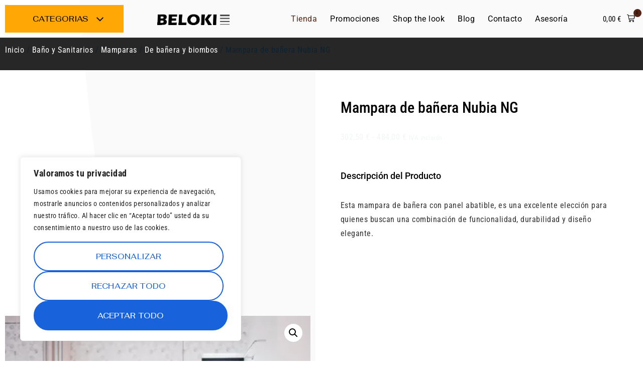

--- FILE ---
content_type: text/html; charset=UTF-8
request_url: https://belokionline.com/producto/mampara-de-banera-nubia-ng/
body_size: 130661
content:
<!doctype html>
<html lang="es" prefix="og: https://ogp.me/ns#">
<head>
	<meta charset="UTF-8">
	<meta name="viewport" content="width=device-width, initial-scale=1">
	<link rel="profile" href="https://gmpg.org/xfn/11">
	
<!-- Optimización para motores de búsqueda de Rank Math -  https://rankmath.com/ -->
<title>Mampara de bañera Nubia NG</title>
<meta name="description" content="Mampara de bañera Nubia NG"/>
<meta name="robots" content="index, follow, max-snippet:-1, max-video-preview:-1, max-image-preview:large"/>
<link rel="canonical" href="https://belokionline.com/producto/mampara-de-banera-nubia-ng/" />
<meta property="og:locale" content="es_ES" />
<meta property="og:type" content="product" />
<meta property="og:title" content="Mampara de bañera Nubia NG" />
<meta property="og:description" content="Mampara de bañera Nubia NG" />
<meta property="og:url" content="https://belokionline.com/producto/mampara-de-banera-nubia-ng/" />
<meta property="og:site_name" content="Beloki Online | Transforma tu hogar" />
<meta property="og:updated_time" content="2025-01-02T12:35:30+01:00" />
<meta property="og:image" content="https://belokionline.com/wp-content/uploads/2023/12/PREMIUM-NUBIA.png" />
<meta property="og:image:secure_url" content="https://belokionline.com/wp-content/uploads/2023/12/PREMIUM-NUBIA.png" />
<meta property="og:image:width" content="500" />
<meta property="og:image:height" content="500" />
<meta property="og:image:alt" content="Mampara de bañera Nubia NG" />
<meta property="og:image:type" content="image/png" />
<meta property="product:availability" content="instock" />
<meta name="twitter:card" content="summary_large_image" />
<meta name="twitter:title" content="Mampara de bañera Nubia NG" />
<meta name="twitter:description" content="Mampara de bañera Nubia NG" />
<meta name="twitter:image" content="https://belokionline.com/wp-content/uploads/2023/12/PREMIUM-NUBIA.png" />
<meta name="twitter:label1" content="Precio" />
<meta name="twitter:data1" content="250,00&nbsp;&euro; - 400,00&nbsp;&euro;" />
<meta name="twitter:label2" content="Disponibilidad" />
<meta name="twitter:data2" content="Hay existencias" />
<script type="application/ld+json" class="rank-math-schema">{"@context":"https://schema.org","@graph":[{"@type":["FurnitureStore","Organization"],"@id":"https://belokionline.com/#organization","name":"Beloki Online | Transforma tu hogar","url":"https://belokionline.com","logo":{"@type":"ImageObject","@id":"https://belokionline.com/#logo","url":"https://belokionline.com/wp-content/uploads/2023/12/Logo-original_2.png","contentUrl":"https://belokionline.com/wp-content/uploads/2023/12/Logo-original_2.png","caption":"Beloki Online | Transforma tu hogar","inLanguage":"es","width":"321","height":"53"},"openingHours":["Monday,Tuesday,Wednesday,Thursday,Friday,Saturday,Sunday 09:00-17:00"],"image":{"@id":"https://belokionline.com/#logo"}},{"@type":"WebSite","@id":"https://belokionline.com/#website","url":"https://belokionline.com","name":"Beloki Online | Transforma tu hogar","alternateName":"Beloki Online | Transforma tu hogar","publisher":{"@id":"https://belokionline.com/#organization"},"inLanguage":"es"},{"@type":"ImageObject","@id":"https://belokionline.com/wp-content/uploads/2023/12/PREMIUM-NUBIA.png","url":"https://belokionline.com/wp-content/uploads/2023/12/PREMIUM-NUBIA.png","width":"500","height":"500","inLanguage":"es"},{"@type":"ItemPage","@id":"https://belokionline.com/producto/mampara-de-banera-nubia-ng/#webpage","url":"https://belokionline.com/producto/mampara-de-banera-nubia-ng/","name":"Mampara de ba\u00f1era Nubia NG","datePublished":"2023-12-20T18:10:32+01:00","dateModified":"2025-01-02T12:35:30+01:00","isPartOf":{"@id":"https://belokionline.com/#website"},"primaryImageOfPage":{"@id":"https://belokionline.com/wp-content/uploads/2023/12/PREMIUM-NUBIA.png"},"inLanguage":"es"},{"@type":"Product","name":"Mampara de ba\u00f1era Nubia NG","description":"Mampara de ba\u00f1era Nubia NG","sku":"mamparaba\u00f1eranubing","category":"Ba\u00f1o y Sanitarios","mainEntityOfPage":{"@id":"https://belokionline.com/producto/mampara-de-banera-nubia-ng/#webpage"},"weight":{"@type":"QuantitativeValue","unitCode":"KGM","value":"1"},"image":[{"@type":"ImageObject","url":"https://belokionline.com/wp-content/uploads/2023/12/PREMIUM-NUBIA.png","height":"500","width":"500"},{"@type":"ImageObject","url":"https://belokionline.com/wp-content/uploads/2023/12/46b_pomo_mampara_de_banera.png","height":"500","width":"500"}],"offers":{"@type":"AggregateOffer","lowPrice":"250.00","highPrice":"400.00","offerCount":"16","priceCurrency":"EUR","availability":"http://schema.org/InStock","seller":{"@type":"Organization","@id":"https://belokionline.com/","name":"Beloki Online | Transforma tu hogar","url":"https://belokionline.com","logo":"https://belokionline.com/wp-content/uploads/2023/12/Logo-original_2.png"},"url":"https://belokionline.com/producto/mampara-de-banera-nubia-ng/"},"color":"blanco, cromo, negro, plata","@id":"https://belokionline.com/producto/mampara-de-banera-nubia-ng/#richSnippet"}]}</script>
<!-- /Plugin Rank Math WordPress SEO -->

<script type='application/javascript'  id='pys-version-script'>console.log('PixelYourSite Free version 11.1.5.2');</script>
<link rel="alternate" type="application/rss+xml" title="Beloki Tienda Online &raquo; Feed" href="https://belokionline.com/feed/" />
<link rel="alternate" type="application/rss+xml" title="Beloki Tienda Online &raquo; Feed de los comentarios" href="https://belokionline.com/comments/feed/" />
<link rel="alternate" type="application/rss+xml" title="Beloki Tienda Online &raquo; Comentario Mampara de bañera Nubia NG del feed" href="https://belokionline.com/producto/mampara-de-banera-nubia-ng/feed/" />
<link rel="alternate" title="oEmbed (JSON)" type="application/json+oembed" href="https://belokionline.com/wp-json/oembed/1.0/embed?url=https%3A%2F%2Fbelokionline.com%2Fproducto%2Fmampara-de-banera-nubia-ng%2F" />
<link rel="alternate" title="oEmbed (XML)" type="text/xml+oembed" href="https://belokionline.com/wp-json/oembed/1.0/embed?url=https%3A%2F%2Fbelokionline.com%2Fproducto%2Fmampara-de-banera-nubia-ng%2F&#038;format=xml" />
<style id='wp-img-auto-sizes-contain-inline-css'>
img:is([sizes=auto i],[sizes^="auto," i]){contain-intrinsic-size:3000px 1500px}
/*# sourceURL=wp-img-auto-sizes-contain-inline-css */
</style>
<link rel='stylesheet' id='berocket_mm_quantity_style-css' href='https://belokionline.com/wp-content/plugins/minmax-quantity-for-woocommerce/css/shop.css?ver=1.3.8.3' media='all' />
<link rel='stylesheet' id='font-awesome-css' href='https://belokionline.com/wp-content/plugins/woocommerce-ajax-filters/berocket/assets/css/font-awesome.min.css?ver=6.9' media='all' />
<style id='font-awesome-inline-css'>
[data-font="FontAwesome"]:before {font-family: 'FontAwesome' !important;content: attr(data-icon) !important;speak: none !important;font-weight: normal !important;font-variant: normal !important;text-transform: none !important;line-height: 1 !important;font-style: normal !important;-webkit-font-smoothing: antialiased !important;-moz-osx-font-smoothing: grayscale !important;}
/*# sourceURL=font-awesome-inline-css */
</style>
<link rel='stylesheet' id='berocket_aapf_widget-style-css' href='https://belokionline.com/wp-content/plugins/woocommerce-ajax-filters/assets/frontend/css/fullmain.min.css?ver=3.1.9.6' media='all' />
<link rel='stylesheet' id='swiper-css' href='https://belokionline.com/wp-content/plugins/elementor/assets/lib/swiper/v8/css/swiper.min.css?ver=8.4.5' media='all' />
<link rel='stylesheet' id='e-swiper-css' href='https://belokionline.com/wp-content/plugins/elementor/assets/css/conditionals/e-swiper.min.css?ver=3.34.3' media='all' />
<style id='wp-emoji-styles-inline-css'>

	img.wp-smiley, img.emoji {
		display: inline !important;
		border: none !important;
		box-shadow: none !important;
		height: 1em !important;
		width: 1em !important;
		margin: 0 0.07em !important;
		vertical-align: -0.1em !important;
		background: none !important;
		padding: 0 !important;
	}
/*# sourceURL=wp-emoji-styles-inline-css */
</style>
<link rel='stylesheet' id='wp-block-library-css' href='https://belokionline.com/wp-includes/css/dist/block-library/style.min.css?ver=6.9' media='all' />
<style id='classic-theme-styles-inline-css'>
/*! This file is auto-generated */
.wp-block-button__link{color:#fff;background-color:#32373c;border-radius:9999px;box-shadow:none;text-decoration:none;padding:calc(.667em + 2px) calc(1.333em + 2px);font-size:1.125em}.wp-block-file__button{background:#32373c;color:#fff;text-decoration:none}
/*# sourceURL=/wp-includes/css/classic-themes.min.css */
</style>
<link rel='stylesheet' id='woolentor-block-common-css' href='https://belokionline.com/wp-content/plugins/woolentor-addons/woolentor-blocks/assets/css/common-style.css?ver=3.3.1' media='all' />
<link rel='stylesheet' id='woolentor-block-default-css' href='https://belokionline.com/wp-content/plugins/woolentor-addons/woolentor-blocks/assets/css/style-index.css?ver=3.3.1' media='all' />
<style id='global-styles-inline-css'>
:root{--wp--preset--aspect-ratio--square: 1;--wp--preset--aspect-ratio--4-3: 4/3;--wp--preset--aspect-ratio--3-4: 3/4;--wp--preset--aspect-ratio--3-2: 3/2;--wp--preset--aspect-ratio--2-3: 2/3;--wp--preset--aspect-ratio--16-9: 16/9;--wp--preset--aspect-ratio--9-16: 9/16;--wp--preset--color--black: #000000;--wp--preset--color--cyan-bluish-gray: #abb8c3;--wp--preset--color--white: #ffffff;--wp--preset--color--pale-pink: #f78da7;--wp--preset--color--vivid-red: #cf2e2e;--wp--preset--color--luminous-vivid-orange: #ff6900;--wp--preset--color--luminous-vivid-amber: #fcb900;--wp--preset--color--light-green-cyan: #7bdcb5;--wp--preset--color--vivid-green-cyan: #00d084;--wp--preset--color--pale-cyan-blue: #8ed1fc;--wp--preset--color--vivid-cyan-blue: #0693e3;--wp--preset--color--vivid-purple: #9b51e0;--wp--preset--gradient--vivid-cyan-blue-to-vivid-purple: linear-gradient(135deg,rgb(6,147,227) 0%,rgb(155,81,224) 100%);--wp--preset--gradient--light-green-cyan-to-vivid-green-cyan: linear-gradient(135deg,rgb(122,220,180) 0%,rgb(0,208,130) 100%);--wp--preset--gradient--luminous-vivid-amber-to-luminous-vivid-orange: linear-gradient(135deg,rgb(252,185,0) 0%,rgb(255,105,0) 100%);--wp--preset--gradient--luminous-vivid-orange-to-vivid-red: linear-gradient(135deg,rgb(255,105,0) 0%,rgb(207,46,46) 100%);--wp--preset--gradient--very-light-gray-to-cyan-bluish-gray: linear-gradient(135deg,rgb(238,238,238) 0%,rgb(169,184,195) 100%);--wp--preset--gradient--cool-to-warm-spectrum: linear-gradient(135deg,rgb(74,234,220) 0%,rgb(151,120,209) 20%,rgb(207,42,186) 40%,rgb(238,44,130) 60%,rgb(251,105,98) 80%,rgb(254,248,76) 100%);--wp--preset--gradient--blush-light-purple: linear-gradient(135deg,rgb(255,206,236) 0%,rgb(152,150,240) 100%);--wp--preset--gradient--blush-bordeaux: linear-gradient(135deg,rgb(254,205,165) 0%,rgb(254,45,45) 50%,rgb(107,0,62) 100%);--wp--preset--gradient--luminous-dusk: linear-gradient(135deg,rgb(255,203,112) 0%,rgb(199,81,192) 50%,rgb(65,88,208) 100%);--wp--preset--gradient--pale-ocean: linear-gradient(135deg,rgb(255,245,203) 0%,rgb(182,227,212) 50%,rgb(51,167,181) 100%);--wp--preset--gradient--electric-grass: linear-gradient(135deg,rgb(202,248,128) 0%,rgb(113,206,126) 100%);--wp--preset--gradient--midnight: linear-gradient(135deg,rgb(2,3,129) 0%,rgb(40,116,252) 100%);--wp--preset--font-size--small: 13px;--wp--preset--font-size--medium: 20px;--wp--preset--font-size--large: 36px;--wp--preset--font-size--x-large: 42px;--wp--preset--spacing--20: 0.44rem;--wp--preset--spacing--30: 0.67rem;--wp--preset--spacing--40: 1rem;--wp--preset--spacing--50: 1.5rem;--wp--preset--spacing--60: 2.25rem;--wp--preset--spacing--70: 3.38rem;--wp--preset--spacing--80: 5.06rem;--wp--preset--shadow--natural: 6px 6px 9px rgba(0, 0, 0, 0.2);--wp--preset--shadow--deep: 12px 12px 50px rgba(0, 0, 0, 0.4);--wp--preset--shadow--sharp: 6px 6px 0px rgba(0, 0, 0, 0.2);--wp--preset--shadow--outlined: 6px 6px 0px -3px rgb(255, 255, 255), 6px 6px rgb(0, 0, 0);--wp--preset--shadow--crisp: 6px 6px 0px rgb(0, 0, 0);}:where(.is-layout-flex){gap: 0.5em;}:where(.is-layout-grid){gap: 0.5em;}body .is-layout-flex{display: flex;}.is-layout-flex{flex-wrap: wrap;align-items: center;}.is-layout-flex > :is(*, div){margin: 0;}body .is-layout-grid{display: grid;}.is-layout-grid > :is(*, div){margin: 0;}:where(.wp-block-columns.is-layout-flex){gap: 2em;}:where(.wp-block-columns.is-layout-grid){gap: 2em;}:where(.wp-block-post-template.is-layout-flex){gap: 1.25em;}:where(.wp-block-post-template.is-layout-grid){gap: 1.25em;}.has-black-color{color: var(--wp--preset--color--black) !important;}.has-cyan-bluish-gray-color{color: var(--wp--preset--color--cyan-bluish-gray) !important;}.has-white-color{color: var(--wp--preset--color--white) !important;}.has-pale-pink-color{color: var(--wp--preset--color--pale-pink) !important;}.has-vivid-red-color{color: var(--wp--preset--color--vivid-red) !important;}.has-luminous-vivid-orange-color{color: var(--wp--preset--color--luminous-vivid-orange) !important;}.has-luminous-vivid-amber-color{color: var(--wp--preset--color--luminous-vivid-amber) !important;}.has-light-green-cyan-color{color: var(--wp--preset--color--light-green-cyan) !important;}.has-vivid-green-cyan-color{color: var(--wp--preset--color--vivid-green-cyan) !important;}.has-pale-cyan-blue-color{color: var(--wp--preset--color--pale-cyan-blue) !important;}.has-vivid-cyan-blue-color{color: var(--wp--preset--color--vivid-cyan-blue) !important;}.has-vivid-purple-color{color: var(--wp--preset--color--vivid-purple) !important;}.has-black-background-color{background-color: var(--wp--preset--color--black) !important;}.has-cyan-bluish-gray-background-color{background-color: var(--wp--preset--color--cyan-bluish-gray) !important;}.has-white-background-color{background-color: var(--wp--preset--color--white) !important;}.has-pale-pink-background-color{background-color: var(--wp--preset--color--pale-pink) !important;}.has-vivid-red-background-color{background-color: var(--wp--preset--color--vivid-red) !important;}.has-luminous-vivid-orange-background-color{background-color: var(--wp--preset--color--luminous-vivid-orange) !important;}.has-luminous-vivid-amber-background-color{background-color: var(--wp--preset--color--luminous-vivid-amber) !important;}.has-light-green-cyan-background-color{background-color: var(--wp--preset--color--light-green-cyan) !important;}.has-vivid-green-cyan-background-color{background-color: var(--wp--preset--color--vivid-green-cyan) !important;}.has-pale-cyan-blue-background-color{background-color: var(--wp--preset--color--pale-cyan-blue) !important;}.has-vivid-cyan-blue-background-color{background-color: var(--wp--preset--color--vivid-cyan-blue) !important;}.has-vivid-purple-background-color{background-color: var(--wp--preset--color--vivid-purple) !important;}.has-black-border-color{border-color: var(--wp--preset--color--black) !important;}.has-cyan-bluish-gray-border-color{border-color: var(--wp--preset--color--cyan-bluish-gray) !important;}.has-white-border-color{border-color: var(--wp--preset--color--white) !important;}.has-pale-pink-border-color{border-color: var(--wp--preset--color--pale-pink) !important;}.has-vivid-red-border-color{border-color: var(--wp--preset--color--vivid-red) !important;}.has-luminous-vivid-orange-border-color{border-color: var(--wp--preset--color--luminous-vivid-orange) !important;}.has-luminous-vivid-amber-border-color{border-color: var(--wp--preset--color--luminous-vivid-amber) !important;}.has-light-green-cyan-border-color{border-color: var(--wp--preset--color--light-green-cyan) !important;}.has-vivid-green-cyan-border-color{border-color: var(--wp--preset--color--vivid-green-cyan) !important;}.has-pale-cyan-blue-border-color{border-color: var(--wp--preset--color--pale-cyan-blue) !important;}.has-vivid-cyan-blue-border-color{border-color: var(--wp--preset--color--vivid-cyan-blue) !important;}.has-vivid-purple-border-color{border-color: var(--wp--preset--color--vivid-purple) !important;}.has-vivid-cyan-blue-to-vivid-purple-gradient-background{background: var(--wp--preset--gradient--vivid-cyan-blue-to-vivid-purple) !important;}.has-light-green-cyan-to-vivid-green-cyan-gradient-background{background: var(--wp--preset--gradient--light-green-cyan-to-vivid-green-cyan) !important;}.has-luminous-vivid-amber-to-luminous-vivid-orange-gradient-background{background: var(--wp--preset--gradient--luminous-vivid-amber-to-luminous-vivid-orange) !important;}.has-luminous-vivid-orange-to-vivid-red-gradient-background{background: var(--wp--preset--gradient--luminous-vivid-orange-to-vivid-red) !important;}.has-very-light-gray-to-cyan-bluish-gray-gradient-background{background: var(--wp--preset--gradient--very-light-gray-to-cyan-bluish-gray) !important;}.has-cool-to-warm-spectrum-gradient-background{background: var(--wp--preset--gradient--cool-to-warm-spectrum) !important;}.has-blush-light-purple-gradient-background{background: var(--wp--preset--gradient--blush-light-purple) !important;}.has-blush-bordeaux-gradient-background{background: var(--wp--preset--gradient--blush-bordeaux) !important;}.has-luminous-dusk-gradient-background{background: var(--wp--preset--gradient--luminous-dusk) !important;}.has-pale-ocean-gradient-background{background: var(--wp--preset--gradient--pale-ocean) !important;}.has-electric-grass-gradient-background{background: var(--wp--preset--gradient--electric-grass) !important;}.has-midnight-gradient-background{background: var(--wp--preset--gradient--midnight) !important;}.has-small-font-size{font-size: var(--wp--preset--font-size--small) !important;}.has-medium-font-size{font-size: var(--wp--preset--font-size--medium) !important;}.has-large-font-size{font-size: var(--wp--preset--font-size--large) !important;}.has-x-large-font-size{font-size: var(--wp--preset--font-size--x-large) !important;}
:where(.wp-block-post-template.is-layout-flex){gap: 1.25em;}:where(.wp-block-post-template.is-layout-grid){gap: 1.25em;}
:where(.wp-block-term-template.is-layout-flex){gap: 1.25em;}:where(.wp-block-term-template.is-layout-grid){gap: 1.25em;}
:where(.wp-block-columns.is-layout-flex){gap: 2em;}:where(.wp-block-columns.is-layout-grid){gap: 2em;}
:root :where(.wp-block-pullquote){font-size: 1.5em;line-height: 1.6;}
/*# sourceURL=global-styles-inline-css */
</style>
<link rel='stylesheet' id='photoswipe-css' href='https://belokionline.com/wp-content/plugins/woocommerce/assets/css/photoswipe/photoswipe.min.css?ver=10.4.3' media='all' />
<link rel='stylesheet' id='photoswipe-default-skin-css' href='https://belokionline.com/wp-content/plugins/woocommerce/assets/css/photoswipe/default-skin/default-skin.min.css?ver=10.4.3' media='all' />
<link rel='stylesheet' id='woocommerce-layout-css' href='https://belokionline.com/wp-content/plugins/woocommerce/assets/css/woocommerce-layout.css?ver=10.4.3' media='all' />
<link rel='stylesheet' id='woocommerce-smallscreen-css' href='https://belokionline.com/wp-content/plugins/woocommerce/assets/css/woocommerce-smallscreen.css?ver=10.4.3' media='only screen and (max-width: 768px)' />
<link rel='stylesheet' id='woocommerce-general-css' href='https://belokionline.com/wp-content/plugins/woocommerce/assets/css/woocommerce.css?ver=10.4.3' media='all' />
<style id='woocommerce-inline-inline-css'>
.woocommerce form .form-row .required { visibility: visible; }
/*# sourceURL=woocommerce-inline-inline-css */
</style>
<link rel='stylesheet' id='woo-variation-swatches-css' href='https://belokionline.com/wp-content/plugins/woo-variation-swatches/assets/css/frontend.min.css?ver=1769609406' media='all' />
<style id='woo-variation-swatches-inline-css'>
:root {
--wvs-tick:url("data:image/svg+xml;utf8,%3Csvg filter='drop-shadow(0px 0px 2px rgb(0 0 0 / .8))' xmlns='http://www.w3.org/2000/svg'  viewBox='0 0 30 30'%3E%3Cpath fill='none' stroke='%23ffffff' stroke-linecap='round' stroke-linejoin='round' stroke-width='4' d='M4 16L11 23 27 7'/%3E%3C/svg%3E");

--wvs-cross:url("data:image/svg+xml;utf8,%3Csvg filter='drop-shadow(0px 0px 5px rgb(255 255 255 / .6))' xmlns='http://www.w3.org/2000/svg' width='72px' height='72px' viewBox='0 0 24 24'%3E%3Cpath fill='none' stroke='%23ff0000' stroke-linecap='round' stroke-width='0.6' d='M5 5L19 19M19 5L5 19'/%3E%3C/svg%3E");
--wvs-single-product-item-width:30px;
--wvs-single-product-item-height:30px;
--wvs-single-product-item-font-size:16px}
/*# sourceURL=woo-variation-swatches-inline-css */
</style>
<link rel='stylesheet' id='woolentor-widgets-pro-css' href='https://belokionline.com/wp-content/plugins/woolentor-addons-pro/assets/css/woolentor-widgets-pro.css?ver=2.2.3' media='all' />
<link rel='stylesheet' id='slick-css' href='https://belokionline.com/wp-content/plugins/woolentor-addons/assets/css/slick.css?ver=3.3.1' media='all' />
<link rel='stylesheet' id='simple-line-icons-wl-css' href='https://belokionline.com/wp-content/plugins/woolentor-addons/assets/css/simple-line-icons.css?ver=3.3.1' media='all' />
<link rel='stylesheet' id='woolentor-product-grid-css' href='https://belokionline.com/wp-content/plugins/woolentor-addons/assets/css/product-grid.css?ver=3.3.1' media='all' />
<link rel='stylesheet' id='htflexboxgrid-css' href='https://belokionline.com/wp-content/plugins/woolentor-addons/assets/css/htflexboxgrid.css?ver=3.3.1' media='all' />
<link rel='stylesheet' id='woolentor-widgets-css' href='https://belokionline.com/wp-content/plugins/woolentor-addons/assets/css/woolentor-widgets.css?ver=3.3.1' media='all' />
<link rel='stylesheet' id='woolentor-quickview-css' href='https://belokionline.com/wp-content/plugins/woolentor-addons/includes/modules/quickview/assets/css/frontend.css?ver=3.3.1' media='all' />
<link rel='stylesheet' id='dgwt-wcas-style-css' href='https://belokionline.com/wp-content/plugins/ajax-search-for-woocommerce/assets/css/style.min.css?ver=1.32.2' media='all' />
<link rel='stylesheet' id='hello-elementor-css' href='https://belokionline.com/wp-content/themes/hello-elementor/style.min.css?ver=3.1.1' media='all' />
<link rel='stylesheet' id='hello-elementor-theme-style-css' href='https://belokionline.com/wp-content/themes/hello-elementor/theme.min.css?ver=3.1.1' media='all' />
<link rel='stylesheet' id='hello-elementor-header-footer-css' href='https://belokionline.com/wp-content/themes/hello-elementor/header-footer.min.css?ver=3.1.1' media='all' />
<link rel='stylesheet' id='elementor-frontend-css' href='https://belokionline.com/wp-content/uploads/elementor/css/custom-frontend.min.css?ver=1769614321' media='all' />
<link rel='stylesheet' id='elementor-post-45408-css' href='https://belokionline.com/wp-content/uploads/elementor/css/post-45408.css?ver=1769614321' media='all' />
<link rel='stylesheet' id='jet-woo-builder-css' href='https://belokionline.com/wp-content/plugins/jet-woo-builder/assets/css/frontend.css?ver=2.2.3' media='all' />
<style id='jet-woo-builder-inline-css'>
@font-face {
				font-family: "WooCommerce";
				font-weight: normal;
				font-style: normal;
				src: url("https://belokionline.com/wp-content/plugins/woocommerce/assets/fonts/WooCommerce.eot");
				src: url("https://belokionline.com/wp-content/plugins/woocommerce/assets/fonts/WooCommerce.eot?#iefix") format("embedded-opentype"),
					 url("https://belokionline.com/wp-content/plugins/woocommerce/assets/fonts/WooCommerce.woff") format("woff"),
					 url("https://belokionline.com/wp-content/plugins/woocommerce/assets/fonts/WooCommerce.ttf") format("truetype"),
					 url("https://belokionline.com/wp-content/plugins/woocommerce/assets/fonts/WooCommerce.svg#WooCommerce") format("svg");
			}
/*# sourceURL=jet-woo-builder-inline-css */
</style>
<link rel='stylesheet' id='jet-woo-builder-frontend-font-css' href='https://belokionline.com/wp-content/plugins/jet-woo-builder/assets/css/lib/jetwoobuilder-frontend-font/css/jetwoobuilder-frontend-font.css?ver=2.2.3' media='all' />
<link rel='stylesheet' id='e-animation-fadeIn-css' href='https://belokionline.com/wp-content/plugins/elementor/assets/lib/animations/styles/fadeIn.min.css?ver=3.34.3' media='all' />
<link rel='stylesheet' id='bdt-uikit-css' href='https://belokionline.com/wp-content/plugins/bdthemes-element-pack/assets/css/bdt-uikit.css?ver=3.21.7' media='all' />
<link rel='stylesheet' id='ep-helper-css' href='https://belokionline.com/wp-content/plugins/bdthemes-element-pack/assets/css/ep-helper.css?ver=7.17.5' media='all' />
<link rel='stylesheet' id='ep-mega-menu-css' href='https://belokionline.com/wp-content/plugins/bdthemes-element-pack/assets/css/ep-mega-menu.css?ver=7.17.5' media='all' />
<link rel='stylesheet' id='ep-font-css' href='https://belokionline.com/wp-content/plugins/bdthemes-element-pack/assets/css/ep-font.css?ver=7.17.5' media='all' />
<link rel='stylesheet' id='widget-image-css' href='https://belokionline.com/wp-content/plugins/elementor/assets/css/widget-image.min.css?ver=3.34.3' media='all' />
<link rel='stylesheet' id='widget-nav-menu-css' href='https://belokionline.com/wp-content/uploads/elementor/css/custom-pro-widget-nav-menu.min.css?ver=1769614321' media='all' />
<link rel='stylesheet' id='ep-wc-mini-cart-css' href='https://belokionline.com/wp-content/plugins/bdthemes-element-pack/assets/css/ep-wc-mini-cart.css?ver=7.17.5' media='all' />
<link rel='stylesheet' id='e-animation-fadeInUp-css' href='https://belokionline.com/wp-content/plugins/elementor/assets/lib/animations/styles/fadeInUp.min.css?ver=3.34.3' media='all' />
<link rel='stylesheet' id='widget-icon-list-css' href='https://belokionline.com/wp-content/uploads/elementor/css/custom-widget-icon-list.min.css?ver=1769614321' media='all' />
<link rel='stylesheet' id='widget-heading-css' href='https://belokionline.com/wp-content/plugins/elementor/assets/css/widget-heading.min.css?ver=3.34.3' media='all' />
<link rel='stylesheet' id='widget-form-css' href='https://belokionline.com/wp-content/plugins/pro-elements/assets/css/widget-form.min.css?ver=3.34.0' media='all' />
<link rel='stylesheet' id='widget-divider-css' href='https://belokionline.com/wp-content/plugins/elementor/assets/css/widget-divider.min.css?ver=3.34.3' media='all' />
<link rel='stylesheet' id='widget-social-icons-css' href='https://belokionline.com/wp-content/plugins/elementor/assets/css/widget-social-icons.min.css?ver=3.34.3' media='all' />
<link rel='stylesheet' id='e-apple-webkit-css' href='https://belokionline.com/wp-content/uploads/elementor/css/custom-apple-webkit.min.css?ver=1769614321' media='all' />
<link rel='stylesheet' id='widget-woocommerce-product-images-css' href='https://belokionline.com/wp-content/plugins/pro-elements/assets/css/widget-woocommerce-product-images.min.css?ver=3.34.0' media='all' />
<link rel='stylesheet' id='widget-woocommerce-product-price-css' href='https://belokionline.com/wp-content/plugins/pro-elements/assets/css/widget-woocommerce-product-price.min.css?ver=3.34.0' media='all' />
<link rel='stylesheet' id='widget-woocommerce-product-add-to-cart-css' href='https://belokionline.com/wp-content/uploads/elementor/css/custom-pro-widget-woocommerce-product-add-to-cart.min.css?ver=1769614321' media='all' />
<link rel='stylesheet' id='widget-woocommerce-products-css' href='https://belokionline.com/wp-content/plugins/pro-elements/assets/css/widget-woocommerce-products.min.css?ver=3.34.0' media='all' />
<link rel='stylesheet' id='widget-spacer-css' href='https://belokionline.com/wp-content/plugins/elementor/assets/css/widget-spacer.min.css?ver=3.34.3' media='all' />
<link rel='stylesheet' id='jet-blocks-css' href='https://belokionline.com/wp-content/uploads/elementor/css/custom-jet-blocks.css?ver=1.3.23' media='all' />
<link rel='stylesheet' id='elementor-post-45568-css' href='https://belokionline.com/wp-content/uploads/elementor/css/post-45568.css?ver=1769614321' media='all' />
<link rel='stylesheet' id='elementor-post-45591-css' href='https://belokionline.com/wp-content/uploads/elementor/css/post-45591.css?ver=1769614321' media='all' />
<link rel='stylesheet' id='elementor-post-45675-css' href='https://belokionline.com/wp-content/uploads/elementor/css/post-45675.css?ver=1769614823' media='all' />
<link rel='stylesheet' id='flexible-shipping-free-shipping-css' href='https://belokionline.com/wp-content/plugins/flexible-shipping/assets/dist/css/free-shipping.css?ver=6.5.4.2' media='all' />
<link rel='stylesheet' id='yith_wapo_front-css' href='https://belokionline.com/wp-content/plugins/yith-woocommerce-product-add-ons/assets/css/front.css?ver=4.27.0' media='all' />
<style id='yith_wapo_front-inline-css'>
:root{--yith-wapo-required-option-color:#AF2323;--yith-wapo-checkbox-style:50%;--yith-wapo-color-swatch-style:2px;--yith-wapo-label-font-size:16px;--yith-wapo-description-font-size:12px;--yith-wapo-color-swatch-size:40px;--yith-wapo-block-padding:0px 0px 0px 0px ;--yith-wapo-block-background-color:#ffffff;--yith-wapo-accent-color-color:#03bfac;--yith-wapo-form-border-color-color:#7a7a7a;--yith-wapo-price-box-colors-text:#474747;--yith-wapo-price-box-colors-background:#ffffff;--yith-wapo-uploads-file-colors-background:#f3f3f3;--yith-wapo-uploads-file-colors-border:#c4c4c4;--yith-wapo-tooltip-colors-text:#ffffff;--yith-wapo-tooltip-colors-background:#03bfac;}
/*# sourceURL=yith_wapo_front-inline-css */
</style>
<link rel='stylesheet' id='dashicons-css' href='https://belokionline.com/wp-includes/css/dashicons.min.css?ver=6.9' media='all' />
<style id='dashicons-inline-css'>
[data-font="Dashicons"]:before {font-family: 'Dashicons' !important;content: attr(data-icon) !important;speak: none !important;font-weight: normal !important;font-variant: normal !important;text-transform: none !important;line-height: 1 !important;font-style: normal !important;-webkit-font-smoothing: antialiased !important;-moz-osx-font-smoothing: grayscale !important;}
/*# sourceURL=dashicons-inline-css */
</style>
<link rel='stylesheet' id='yith-plugin-fw-icon-font-css' href='https://belokionline.com/wp-content/plugins/yith-woocommerce-product-add-ons/plugin-fw/assets/css/yith-icon.css?ver=4.7.8' media='all' />
<link rel='stylesheet' id='jquery-chosen-css' href='https://belokionline.com/wp-content/plugins/jet-search/assets/lib/chosen/chosen.min.css?ver=1.8.7' media='all' />
<link rel='stylesheet' id='jet-search-css' href='https://belokionline.com/wp-content/plugins/jet-search/assets/css/jet-search.css?ver=3.5.16.1' media='all' />
<link rel='stylesheet' id='ekit-widget-styles-css' href='https://belokionline.com/wp-content/plugins/elementskit-lite/widgets/init/assets/css/widget-styles.css?ver=3.7.8' media='all' />
<link rel='stylesheet' id='ekit-responsive-css' href='https://belokionline.com/wp-content/plugins/elementskit-lite/widgets/init/assets/css/responsive.css?ver=3.7.8' media='all' />
<link rel='stylesheet' id='elementor-gf-local-robotocondensed-css' href='https://belokionline.com/wp-content/uploads/elementor/google-fonts/css/robotocondensed.css?ver=1760057960' media='all' />
<link rel='stylesheet' id='elementor-gf-local-roboto-css' href='https://belokionline.com/wp-content/uploads/elementor/google-fonts/css/roboto.css?ver=1760057967' media='all' />
<link rel='stylesheet' id='elementor-gf-local-greatvibes-css' href='https://belokionline.com/wp-content/uploads/elementor/google-fonts/css/greatvibes.css?ver=1760057967' media='all' />
<link rel='stylesheet' id='elementor-gf-local-fahkwang-css' href='https://belokionline.com/wp-content/uploads/elementor/google-fonts/css/fahkwang.css?ver=1760057969' media='all' />
<link rel='stylesheet' id='elementor-gf-local-librefranklin-css' href='https://belokionline.com/wp-content/uploads/elementor/google-fonts/css/librefranklin.css?ver=1760057974' media='all' />
<script type="text/template" id="tmpl-variation-template">
	<div class="woocommerce-variation-description">{{{ data.variation.variation_description }}}</div>
	<div class="woocommerce-variation-price">{{{ data.variation.price_html }}}</div>
	<div class="woocommerce-variation-availability">{{{ data.variation.availability_html }}}</div>
</script>
<script type="text/template" id="tmpl-unavailable-variation-template">
	<p role="alert">Lo siento, este producto no está disponible. Por favor, elige otra combinación.</p>
</script>
<script id="jquery-core-js-extra">
var pysFacebookRest = {"restApiUrl":"https://belokionline.com/wp-json/pys-facebook/v1/event","debug":""};
//# sourceURL=jquery-core-js-extra
</script>
<script src="https://belokionline.com/wp-includes/js/jquery/jquery.min.js?ver=3.7.1" id="jquery-core-js"></script>
<script src="https://belokionline.com/wp-includes/js/jquery/jquery-migrate.min.js?ver=3.4.1" id="jquery-migrate-js"></script>
<script id="cookie-law-info-js-extra">
var _ckyConfig = {"_ipData":[],"_assetsURL":"https://belokionline.com/wp-content/plugins/cookie-law-info/lite/frontend/images/","_publicURL":"https://belokionline.com","_expiry":"365","_categories":[{"name":"Necesaria","slug":"necessary","isNecessary":true,"ccpaDoNotSell":true,"cookies":[],"active":true,"defaultConsent":{"gdpr":true,"ccpa":true}},{"name":"Funcional","slug":"functional","isNecessary":false,"ccpaDoNotSell":true,"cookies":[],"active":true,"defaultConsent":{"gdpr":false,"ccpa":false}},{"name":"Anal\u00edtica","slug":"analytics","isNecessary":false,"ccpaDoNotSell":true,"cookies":[],"active":true,"defaultConsent":{"gdpr":false,"ccpa":false}},{"name":"El rendimiento","slug":"performance","isNecessary":false,"ccpaDoNotSell":true,"cookies":[],"active":true,"defaultConsent":{"gdpr":false,"ccpa":false}},{"name":"Anuncio","slug":"advertisement","isNecessary":false,"ccpaDoNotSell":true,"cookies":[],"active":true,"defaultConsent":{"gdpr":false,"ccpa":false}}],"_activeLaw":"gdpr","_rootDomain":"","_block":"1","_showBanner":"1","_bannerConfig":{"settings":{"type":"box","preferenceCenterType":"popup","position":"bottom-left","applicableLaw":"gdpr"},"behaviours":{"reloadBannerOnAccept":false,"loadAnalyticsByDefault":false,"animations":{"onLoad":"animate","onHide":"sticky"}},"config":{"revisitConsent":{"status":true,"tag":"revisit-consent","position":"bottom-left","meta":{"url":"#"},"styles":{"background-color":"#0056A7"},"elements":{"title":{"type":"text","tag":"revisit-consent-title","status":true,"styles":{"color":"#0056a7"}}}},"preferenceCenter":{"toggle":{"status":true,"tag":"detail-category-toggle","type":"toggle","states":{"active":{"styles":{"background-color":"#1863DC"}},"inactive":{"styles":{"background-color":"#D0D5D2"}}}}},"categoryPreview":{"status":false,"toggle":{"status":true,"tag":"detail-category-preview-toggle","type":"toggle","states":{"active":{"styles":{"background-color":"#1863DC"}},"inactive":{"styles":{"background-color":"#D0D5D2"}}}}},"videoPlaceholder":{"status":true,"styles":{"background-color":"#000000","border-color":"#000000","color":"#ffffff"}},"readMore":{"status":false,"tag":"readmore-button","type":"link","meta":{"noFollow":true,"newTab":true},"styles":{"color":"#1863DC","background-color":"transparent","border-color":"transparent"}},"showMore":{"status":true,"tag":"show-desc-button","type":"button","styles":{"color":"#1863DC"}},"showLess":{"status":true,"tag":"hide-desc-button","type":"button","styles":{"color":"#1863DC"}},"alwaysActive":{"status":true,"tag":"always-active","styles":{"color":"#008000"}},"manualLinks":{"status":true,"tag":"manual-links","type":"link","styles":{"color":"#1863DC"}},"auditTable":{"status":true},"optOption":{"status":true,"toggle":{"status":true,"tag":"optout-option-toggle","type":"toggle","states":{"active":{"styles":{"background-color":"#1863dc"}},"inactive":{"styles":{"background-color":"#FFFFFF"}}}}}}},"_version":"3.3.9.1","_logConsent":"1","_tags":[{"tag":"accept-button","styles":{"color":"#FFFFFF","background-color":"#1863DC","border-color":"#1863DC"}},{"tag":"reject-button","styles":{"color":"#1863DC","background-color":"transparent","border-color":"#1863DC"}},{"tag":"settings-button","styles":{"color":"#1863DC","background-color":"transparent","border-color":"#1863DC"}},{"tag":"readmore-button","styles":{"color":"#1863DC","background-color":"transparent","border-color":"transparent"}},{"tag":"donotsell-button","styles":{"color":"#1863DC","background-color":"transparent","border-color":"transparent"}},{"tag":"show-desc-button","styles":{"color":"#1863DC"}},{"tag":"hide-desc-button","styles":{"color":"#1863DC"}},{"tag":"cky-always-active","styles":[]},{"tag":"cky-link","styles":[]},{"tag":"accept-button","styles":{"color":"#FFFFFF","background-color":"#1863DC","border-color":"#1863DC"}},{"tag":"revisit-consent","styles":{"background-color":"#0056A7"}}],"_shortCodes":[{"key":"cky_readmore","content":"\u003Ca href=\"#\" class=\"cky-policy\" aria-label=\"Pol\u00edtica de cookies\" target=\"_blank\" rel=\"noopener\" data-cky-tag=\"readmore-button\"\u003EPol\u00edtica de cookies\u003C/a\u003E","tag":"readmore-button","status":false,"attributes":{"rel":"nofollow","target":"_blank"}},{"key":"cky_show_desc","content":"\u003Cbutton class=\"cky-show-desc-btn\" data-cky-tag=\"show-desc-button\" aria-label=\"Mostrar m\u00e1s\"\u003EMostrar m\u00e1s\u003C/button\u003E","tag":"show-desc-button","status":true,"attributes":[]},{"key":"cky_hide_desc","content":"\u003Cbutton class=\"cky-show-desc-btn\" data-cky-tag=\"hide-desc-button\" aria-label=\"Mostrar menos\"\u003EMostrar menos\u003C/button\u003E","tag":"hide-desc-button","status":true,"attributes":[]},{"key":"cky_optout_show_desc","content":"[cky_optout_show_desc]","tag":"optout-show-desc-button","status":true,"attributes":[]},{"key":"cky_optout_hide_desc","content":"[cky_optout_hide_desc]","tag":"optout-hide-desc-button","status":true,"attributes":[]},{"key":"cky_category_toggle_label","content":"[cky_{{status}}_category_label] [cky_preference_{{category_slug}}_title]","tag":"","status":true,"attributes":[]},{"key":"cky_enable_category_label","content":"Permitir","tag":"","status":true,"attributes":[]},{"key":"cky_disable_category_label","content":"Desactivar","tag":"","status":true,"attributes":[]},{"key":"cky_video_placeholder","content":"\u003Cdiv class=\"video-placeholder-normal\" data-cky-tag=\"video-placeholder\" id=\"[UNIQUEID]\"\u003E\u003Cp class=\"video-placeholder-text-normal\" data-cky-tag=\"placeholder-title\"\u003EPor favor acepte el consentimiento de cookies\u003C/p\u003E\u003C/div\u003E","tag":"","status":true,"attributes":[]},{"key":"cky_enable_optout_label","content":"Permitir","tag":"","status":true,"attributes":[]},{"key":"cky_disable_optout_label","content":"Desactivar","tag":"","status":true,"attributes":[]},{"key":"cky_optout_toggle_label","content":"[cky_{{status}}_optout_label] [cky_optout_option_title]","tag":"","status":true,"attributes":[]},{"key":"cky_optout_option_title","content":"No vendan ni compartan mi informaci\u00f3n personal","tag":"","status":true,"attributes":[]},{"key":"cky_optout_close_label","content":"Cerca","tag":"","status":true,"attributes":[]},{"key":"cky_preference_close_label","content":"Cerca","tag":"","status":true,"attributes":[]}],"_rtl":"","_language":"es","_providersToBlock":[]};
var _ckyStyles = {"css":".cky-overlay{background: #000000; opacity: 0.4; position: fixed; top: 0; left: 0; width: 100%; height: 100%; z-index: 99999999;}.cky-hide{display: none;}.cky-btn-revisit-wrapper{display: flex; align-items: center; justify-content: center; background: #0056a7; width: 45px; height: 45px; border-radius: 50%; position: fixed; z-index: 999999; cursor: pointer;}.cky-revisit-bottom-left{bottom: 15px; left: 15px;}.cky-revisit-bottom-right{bottom: 15px; right: 15px;}.cky-btn-revisit-wrapper .cky-btn-revisit{display: flex; align-items: center; justify-content: center; background: none; border: none; cursor: pointer; position: relative; margin: 0; padding: 0;}.cky-btn-revisit-wrapper .cky-btn-revisit img{max-width: fit-content; margin: 0; height: 30px; width: 30px;}.cky-revisit-bottom-left:hover::before{content: attr(data-tooltip); position: absolute; background: #4e4b66; color: #ffffff; left: calc(100% + 7px); font-size: 12px; line-height: 16px; width: max-content; padding: 4px 8px; border-radius: 4px;}.cky-revisit-bottom-left:hover::after{position: absolute; content: \"\"; border: 5px solid transparent; left: calc(100% + 2px); border-left-width: 0; border-right-color: #4e4b66;}.cky-revisit-bottom-right:hover::before{content: attr(data-tooltip); position: absolute; background: #4e4b66; color: #ffffff; right: calc(100% + 7px); font-size: 12px; line-height: 16px; width: max-content; padding: 4px 8px; border-radius: 4px;}.cky-revisit-bottom-right:hover::after{position: absolute; content: \"\"; border: 5px solid transparent; right: calc(100% + 2px); border-right-width: 0; border-left-color: #4e4b66;}.cky-revisit-hide{display: none;}.cky-consent-container{position: fixed; width: 440px; box-sizing: border-box; z-index: 9999999; border-radius: 6px;}.cky-consent-container .cky-consent-bar{background: #ffffff; border: 1px solid; padding: 20px 26px; box-shadow: 0 -1px 10px 0 #acabab4d; border-radius: 6px;}.cky-box-bottom-left{bottom: 40px; left: 40px;}.cky-box-bottom-right{bottom: 40px; right: 40px;}.cky-box-top-left{top: 40px; left: 40px;}.cky-box-top-right{top: 40px; right: 40px;}.cky-custom-brand-logo-wrapper .cky-custom-brand-logo{width: 100px; height: auto; margin: 0 0 12px 0;}.cky-notice .cky-title{color: #212121; font-weight: 700; font-size: 18px; line-height: 24px; margin: 0 0 12px 0;}.cky-notice-des *,.cky-preference-content-wrapper *,.cky-accordion-header-des *,.cky-gpc-wrapper .cky-gpc-desc *{font-size: 14px;}.cky-notice-des{color: #212121; font-size: 14px; line-height: 24px; font-weight: 400;}.cky-notice-des img{height: 25px; width: 25px;}.cky-consent-bar .cky-notice-des p,.cky-gpc-wrapper .cky-gpc-desc p,.cky-preference-body-wrapper .cky-preference-content-wrapper p,.cky-accordion-header-wrapper .cky-accordion-header-des p,.cky-cookie-des-table li div:last-child p{color: inherit; margin-top: 0; overflow-wrap: break-word;}.cky-notice-des P:last-child,.cky-preference-content-wrapper p:last-child,.cky-cookie-des-table li div:last-child p:last-child,.cky-gpc-wrapper .cky-gpc-desc p:last-child{margin-bottom: 0;}.cky-notice-des a.cky-policy,.cky-notice-des button.cky-policy{font-size: 14px; color: #1863dc; white-space: nowrap; cursor: pointer; background: transparent; border: 1px solid; text-decoration: underline;}.cky-notice-des button.cky-policy{padding: 0;}.cky-notice-des a.cky-policy:focus-visible,.cky-notice-des button.cky-policy:focus-visible,.cky-preference-content-wrapper .cky-show-desc-btn:focus-visible,.cky-accordion-header .cky-accordion-btn:focus-visible,.cky-preference-header .cky-btn-close:focus-visible,.cky-switch input[type=\"checkbox\"]:focus-visible,.cky-footer-wrapper a:focus-visible,.cky-btn:focus-visible{outline: 2px solid #1863dc; outline-offset: 2px;}.cky-btn:focus:not(:focus-visible),.cky-accordion-header .cky-accordion-btn:focus:not(:focus-visible),.cky-preference-content-wrapper .cky-show-desc-btn:focus:not(:focus-visible),.cky-btn-revisit-wrapper .cky-btn-revisit:focus:not(:focus-visible),.cky-preference-header .cky-btn-close:focus:not(:focus-visible),.cky-consent-bar .cky-banner-btn-close:focus:not(:focus-visible){outline: 0;}button.cky-show-desc-btn:not(:hover):not(:active){color: #1863dc; background: transparent;}button.cky-accordion-btn:not(:hover):not(:active),button.cky-banner-btn-close:not(:hover):not(:active),button.cky-btn-revisit:not(:hover):not(:active),button.cky-btn-close:not(:hover):not(:active){background: transparent;}.cky-consent-bar button:hover,.cky-modal.cky-modal-open button:hover,.cky-consent-bar button:focus,.cky-modal.cky-modal-open button:focus{text-decoration: none;}.cky-notice-btn-wrapper{display: flex; justify-content: flex-start; align-items: center; flex-wrap: wrap; margin-top: 16px;}.cky-notice-btn-wrapper .cky-btn{text-shadow: none; box-shadow: none;}.cky-btn{flex: auto; max-width: 100%; font-size: 14px; font-family: inherit; line-height: 24px; padding: 8px; font-weight: 500; margin: 0 8px 0 0; border-radius: 2px; cursor: pointer; text-align: center; text-transform: none; min-height: 0;}.cky-btn:hover{opacity: 0.8;}.cky-btn-customize{color: #1863dc; background: transparent; border: 2px solid #1863dc;}.cky-btn-reject{color: #1863dc; background: transparent; border: 2px solid #1863dc;}.cky-btn-accept{background: #1863dc; color: #ffffff; border: 2px solid #1863dc;}.cky-btn:last-child{margin-right: 0;}@media (max-width: 576px){.cky-box-bottom-left{bottom: 0; left: 0;}.cky-box-bottom-right{bottom: 0; right: 0;}.cky-box-top-left{top: 0; left: 0;}.cky-box-top-right{top: 0; right: 0;}}@media (max-width: 440px){.cky-box-bottom-left, .cky-box-bottom-right, .cky-box-top-left, .cky-box-top-right{width: 100%; max-width: 100%;}.cky-consent-container .cky-consent-bar{padding: 20px 0;}.cky-custom-brand-logo-wrapper, .cky-notice .cky-title, .cky-notice-des, .cky-notice-btn-wrapper{padding: 0 24px;}.cky-notice-des{max-height: 40vh; overflow-y: scroll;}.cky-notice-btn-wrapper{flex-direction: column; margin-top: 0;}.cky-btn{width: 100%; margin: 10px 0 0 0;}.cky-notice-btn-wrapper .cky-btn-customize{order: 2;}.cky-notice-btn-wrapper .cky-btn-reject{order: 3;}.cky-notice-btn-wrapper .cky-btn-accept{order: 1; margin-top: 16px;}}@media (max-width: 352px){.cky-notice .cky-title{font-size: 16px;}.cky-notice-des *{font-size: 12px;}.cky-notice-des, .cky-btn{font-size: 12px;}}.cky-modal.cky-modal-open{display: flex; visibility: visible; -webkit-transform: translate(-50%, -50%); -moz-transform: translate(-50%, -50%); -ms-transform: translate(-50%, -50%); -o-transform: translate(-50%, -50%); transform: translate(-50%, -50%); top: 50%; left: 50%; transition: all 1s ease;}.cky-modal{box-shadow: 0 32px 68px rgba(0, 0, 0, 0.3); margin: 0 auto; position: fixed; max-width: 100%; background: #ffffff; top: 50%; box-sizing: border-box; border-radius: 6px; z-index: 999999999; color: #212121; -webkit-transform: translate(-50%, 100%); -moz-transform: translate(-50%, 100%); -ms-transform: translate(-50%, 100%); -o-transform: translate(-50%, 100%); transform: translate(-50%, 100%); visibility: hidden; transition: all 0s ease;}.cky-preference-center{max-height: 79vh; overflow: hidden; width: 845px; overflow: hidden; flex: 1 1 0; display: flex; flex-direction: column; border-radius: 6px;}.cky-preference-header{display: flex; align-items: center; justify-content: space-between; padding: 22px 24px; border-bottom: 1px solid;}.cky-preference-header .cky-preference-title{font-size: 18px; font-weight: 700; line-height: 24px;}.cky-preference-header .cky-btn-close{margin: 0; cursor: pointer; vertical-align: middle; padding: 0; background: none; border: none; width: auto; height: auto; min-height: 0; line-height: 0; text-shadow: none; box-shadow: none;}.cky-preference-header .cky-btn-close img{margin: 0; height: 10px; width: 10px;}.cky-preference-body-wrapper{padding: 0 24px; flex: 1; overflow: auto; box-sizing: border-box;}.cky-preference-content-wrapper,.cky-gpc-wrapper .cky-gpc-desc{font-size: 14px; line-height: 24px; font-weight: 400; padding: 12px 0;}.cky-preference-content-wrapper{border-bottom: 1px solid;}.cky-preference-content-wrapper img{height: 25px; width: 25px;}.cky-preference-content-wrapper .cky-show-desc-btn{font-size: 14px; font-family: inherit; color: #1863dc; text-decoration: none; line-height: 24px; padding: 0; margin: 0; white-space: nowrap; cursor: pointer; background: transparent; border-color: transparent; text-transform: none; min-height: 0; text-shadow: none; box-shadow: none;}.cky-accordion-wrapper{margin-bottom: 10px;}.cky-accordion{border-bottom: 1px solid;}.cky-accordion:last-child{border-bottom: none;}.cky-accordion .cky-accordion-item{display: flex; margin-top: 10px;}.cky-accordion .cky-accordion-body{display: none;}.cky-accordion.cky-accordion-active .cky-accordion-body{display: block; padding: 0 22px; margin-bottom: 16px;}.cky-accordion-header-wrapper{cursor: pointer; width: 100%;}.cky-accordion-item .cky-accordion-header{display: flex; justify-content: space-between; align-items: center;}.cky-accordion-header .cky-accordion-btn{font-size: 16px; font-family: inherit; color: #212121; line-height: 24px; background: none; border: none; font-weight: 700; padding: 0; margin: 0; cursor: pointer; text-transform: none; min-height: 0; text-shadow: none; box-shadow: none;}.cky-accordion-header .cky-always-active{color: #008000; font-weight: 600; line-height: 24px; font-size: 14px;}.cky-accordion-header-des{font-size: 14px; line-height: 24px; margin: 10px 0 16px 0;}.cky-accordion-chevron{margin-right: 22px; position: relative; cursor: pointer;}.cky-accordion-chevron-hide{display: none;}.cky-accordion .cky-accordion-chevron i::before{content: \"\"; position: absolute; border-right: 1.4px solid; border-bottom: 1.4px solid; border-color: inherit; height: 6px; width: 6px; -webkit-transform: rotate(-45deg); -moz-transform: rotate(-45deg); -ms-transform: rotate(-45deg); -o-transform: rotate(-45deg); transform: rotate(-45deg); transition: all 0.2s ease-in-out; top: 8px;}.cky-accordion.cky-accordion-active .cky-accordion-chevron i::before{-webkit-transform: rotate(45deg); -moz-transform: rotate(45deg); -ms-transform: rotate(45deg); -o-transform: rotate(45deg); transform: rotate(45deg);}.cky-audit-table{background: #f4f4f4; border-radius: 6px;}.cky-audit-table .cky-empty-cookies-text{color: inherit; font-size: 12px; line-height: 24px; margin: 0; padding: 10px;}.cky-audit-table .cky-cookie-des-table{font-size: 12px; line-height: 24px; font-weight: normal; padding: 15px 10px; border-bottom: 1px solid; border-bottom-color: inherit; margin: 0;}.cky-audit-table .cky-cookie-des-table:last-child{border-bottom: none;}.cky-audit-table .cky-cookie-des-table li{list-style-type: none; display: flex; padding: 3px 0;}.cky-audit-table .cky-cookie-des-table li:first-child{padding-top: 0;}.cky-cookie-des-table li div:first-child{width: 100px; font-weight: 600; word-break: break-word; word-wrap: break-word;}.cky-cookie-des-table li div:last-child{flex: 1; word-break: break-word; word-wrap: break-word; margin-left: 8px;}.cky-footer-shadow{display: block; width: 100%; height: 40px; background: linear-gradient(180deg, rgba(255, 255, 255, 0) 0%, #ffffff 100%); position: absolute; bottom: calc(100% - 1px);}.cky-footer-wrapper{position: relative;}.cky-prefrence-btn-wrapper{display: flex; flex-wrap: wrap; align-items: center; justify-content: center; padding: 22px 24px; border-top: 1px solid;}.cky-prefrence-btn-wrapper .cky-btn{flex: auto; max-width: 100%; text-shadow: none; box-shadow: none;}.cky-btn-preferences{color: #1863dc; background: transparent; border: 2px solid #1863dc;}.cky-preference-header,.cky-preference-body-wrapper,.cky-preference-content-wrapper,.cky-accordion-wrapper,.cky-accordion,.cky-accordion-wrapper,.cky-footer-wrapper,.cky-prefrence-btn-wrapper{border-color: inherit;}@media (max-width: 845px){.cky-modal{max-width: calc(100% - 16px);}}@media (max-width: 576px){.cky-modal{max-width: 100%;}.cky-preference-center{max-height: 100vh;}.cky-prefrence-btn-wrapper{flex-direction: column;}.cky-accordion.cky-accordion-active .cky-accordion-body{padding-right: 0;}.cky-prefrence-btn-wrapper .cky-btn{width: 100%; margin: 10px 0 0 0;}.cky-prefrence-btn-wrapper .cky-btn-reject{order: 3;}.cky-prefrence-btn-wrapper .cky-btn-accept{order: 1; margin-top: 0;}.cky-prefrence-btn-wrapper .cky-btn-preferences{order: 2;}}@media (max-width: 425px){.cky-accordion-chevron{margin-right: 15px;}.cky-notice-btn-wrapper{margin-top: 0;}.cky-accordion.cky-accordion-active .cky-accordion-body{padding: 0 15px;}}@media (max-width: 352px){.cky-preference-header .cky-preference-title{font-size: 16px;}.cky-preference-header{padding: 16px 24px;}.cky-preference-content-wrapper *, .cky-accordion-header-des *{font-size: 12px;}.cky-preference-content-wrapper, .cky-preference-content-wrapper .cky-show-more, .cky-accordion-header .cky-always-active, .cky-accordion-header-des, .cky-preference-content-wrapper .cky-show-desc-btn, .cky-notice-des a.cky-policy{font-size: 12px;}.cky-accordion-header .cky-accordion-btn{font-size: 14px;}}.cky-switch{display: flex;}.cky-switch input[type=\"checkbox\"]{position: relative; width: 44px; height: 24px; margin: 0; background: #d0d5d2; -webkit-appearance: none; border-radius: 50px; cursor: pointer; outline: 0; border: none; top: 0;}.cky-switch input[type=\"checkbox\"]:checked{background: #1863dc;}.cky-switch input[type=\"checkbox\"]:before{position: absolute; content: \"\"; height: 20px; width: 20px; left: 2px; bottom: 2px; border-radius: 50%; background-color: white; -webkit-transition: 0.4s; transition: 0.4s; margin: 0;}.cky-switch input[type=\"checkbox\"]:after{display: none;}.cky-switch input[type=\"checkbox\"]:checked:before{-webkit-transform: translateX(20px); -ms-transform: translateX(20px); transform: translateX(20px);}@media (max-width: 425px){.cky-switch input[type=\"checkbox\"]{width: 38px; height: 21px;}.cky-switch input[type=\"checkbox\"]:before{height: 17px; width: 17px;}.cky-switch input[type=\"checkbox\"]:checked:before{-webkit-transform: translateX(17px); -ms-transform: translateX(17px); transform: translateX(17px);}}.cky-consent-bar .cky-banner-btn-close{position: absolute; right: 9px; top: 5px; background: none; border: none; cursor: pointer; padding: 0; margin: 0; min-height: 0; line-height: 0; height: auto; width: auto; text-shadow: none; box-shadow: none;}.cky-consent-bar .cky-banner-btn-close img{height: 9px; width: 9px; margin: 0;}.cky-notice-group{font-size: 14px; line-height: 24px; font-weight: 400; color: #212121;}.cky-notice-btn-wrapper .cky-btn-do-not-sell{font-size: 14px; line-height: 24px; padding: 6px 0; margin: 0; font-weight: 500; background: none; border-radius: 2px; border: none; cursor: pointer; text-align: left; color: #1863dc; background: transparent; border-color: transparent; box-shadow: none; text-shadow: none;}.cky-consent-bar .cky-banner-btn-close:focus-visible,.cky-notice-btn-wrapper .cky-btn-do-not-sell:focus-visible,.cky-opt-out-btn-wrapper .cky-btn:focus-visible,.cky-opt-out-checkbox-wrapper input[type=\"checkbox\"].cky-opt-out-checkbox:focus-visible{outline: 2px solid #1863dc; outline-offset: 2px;}@media (max-width: 440px){.cky-consent-container{width: 100%;}}@media (max-width: 352px){.cky-notice-des a.cky-policy, .cky-notice-btn-wrapper .cky-btn-do-not-sell{font-size: 12px;}}.cky-opt-out-wrapper{padding: 12px 0;}.cky-opt-out-wrapper .cky-opt-out-checkbox-wrapper{display: flex; align-items: center;}.cky-opt-out-checkbox-wrapper .cky-opt-out-checkbox-label{font-size: 16px; font-weight: 700; line-height: 24px; margin: 0 0 0 12px; cursor: pointer;}.cky-opt-out-checkbox-wrapper input[type=\"checkbox\"].cky-opt-out-checkbox{background-color: #ffffff; border: 1px solid black; width: 20px; height: 18.5px; margin: 0; -webkit-appearance: none; position: relative; display: flex; align-items: center; justify-content: center; border-radius: 2px; cursor: pointer;}.cky-opt-out-checkbox-wrapper input[type=\"checkbox\"].cky-opt-out-checkbox:checked{background-color: #1863dc; border: none;}.cky-opt-out-checkbox-wrapper input[type=\"checkbox\"].cky-opt-out-checkbox:checked::after{left: 6px; bottom: 4px; width: 7px; height: 13px; border: solid #ffffff; border-width: 0 3px 3px 0; border-radius: 2px; -webkit-transform: rotate(45deg); -ms-transform: rotate(45deg); transform: rotate(45deg); content: \"\"; position: absolute; box-sizing: border-box;}.cky-opt-out-checkbox-wrapper.cky-disabled .cky-opt-out-checkbox-label,.cky-opt-out-checkbox-wrapper.cky-disabled input[type=\"checkbox\"].cky-opt-out-checkbox{cursor: no-drop;}.cky-gpc-wrapper{margin: 0 0 0 32px;}.cky-footer-wrapper .cky-opt-out-btn-wrapper{display: flex; flex-wrap: wrap; align-items: center; justify-content: center; padding: 22px 24px;}.cky-opt-out-btn-wrapper .cky-btn{flex: auto; max-width: 100%; text-shadow: none; box-shadow: none;}.cky-opt-out-btn-wrapper .cky-btn-cancel{border: 1px solid #dedfe0; background: transparent; color: #858585;}.cky-opt-out-btn-wrapper .cky-btn-confirm{background: #1863dc; color: #ffffff; border: 1px solid #1863dc;}@media (max-width: 352px){.cky-opt-out-checkbox-wrapper .cky-opt-out-checkbox-label{font-size: 14px;}.cky-gpc-wrapper .cky-gpc-desc, .cky-gpc-wrapper .cky-gpc-desc *{font-size: 12px;}.cky-opt-out-checkbox-wrapper input[type=\"checkbox\"].cky-opt-out-checkbox{width: 16px; height: 16px;}.cky-opt-out-checkbox-wrapper input[type=\"checkbox\"].cky-opt-out-checkbox:checked::after{left: 5px; bottom: 4px; width: 3px; height: 9px;}.cky-gpc-wrapper{margin: 0 0 0 28px;}}.video-placeholder-youtube{background-size: 100% 100%; background-position: center; background-repeat: no-repeat; background-color: #b2b0b059; position: relative; display: flex; align-items: center; justify-content: center; max-width: 100%;}.video-placeholder-text-youtube{text-align: center; align-items: center; padding: 10px 16px; background-color: #000000cc; color: #ffffff; border: 1px solid; border-radius: 2px; cursor: pointer;}.video-placeholder-normal{background-image: url(\"/wp-content/plugins/cookie-law-info/lite/frontend/images/placeholder.svg\"); background-size: 80px; background-position: center; background-repeat: no-repeat; background-color: #b2b0b059; position: relative; display: flex; align-items: flex-end; justify-content: center; max-width: 100%;}.video-placeholder-text-normal{align-items: center; padding: 10px 16px; text-align: center; border: 1px solid; border-radius: 2px; cursor: pointer;}.cky-rtl{direction: rtl; text-align: right;}.cky-rtl .cky-banner-btn-close{left: 9px; right: auto;}.cky-rtl .cky-notice-btn-wrapper .cky-btn:last-child{margin-right: 8px;}.cky-rtl .cky-notice-btn-wrapper .cky-btn:first-child{margin-right: 0;}.cky-rtl .cky-notice-btn-wrapper{margin-left: 0; margin-right: 15px;}.cky-rtl .cky-prefrence-btn-wrapper .cky-btn{margin-right: 8px;}.cky-rtl .cky-prefrence-btn-wrapper .cky-btn:first-child{margin-right: 0;}.cky-rtl .cky-accordion .cky-accordion-chevron i::before{border: none; border-left: 1.4px solid; border-top: 1.4px solid; left: 12px;}.cky-rtl .cky-accordion.cky-accordion-active .cky-accordion-chevron i::before{-webkit-transform: rotate(-135deg); -moz-transform: rotate(-135deg); -ms-transform: rotate(-135deg); -o-transform: rotate(-135deg); transform: rotate(-135deg);}@media (max-width: 768px){.cky-rtl .cky-notice-btn-wrapper{margin-right: 0;}}@media (max-width: 576px){.cky-rtl .cky-notice-btn-wrapper .cky-btn:last-child{margin-right: 0;}.cky-rtl .cky-prefrence-btn-wrapper .cky-btn{margin-right: 0;}.cky-rtl .cky-accordion.cky-accordion-active .cky-accordion-body{padding: 0 22px 0 0;}}@media (max-width: 425px){.cky-rtl .cky-accordion.cky-accordion-active .cky-accordion-body{padding: 0 15px 0 0;}}.cky-rtl .cky-opt-out-btn-wrapper .cky-btn{margin-right: 12px;}.cky-rtl .cky-opt-out-btn-wrapper .cky-btn:first-child{margin-right: 0;}.cky-rtl .cky-opt-out-checkbox-wrapper .cky-opt-out-checkbox-label{margin: 0 12px 0 0;}"};
//# sourceURL=cookie-law-info-js-extra
</script>
<script src="https://belokionline.com/wp-content/plugins/cookie-law-info/lite/frontend/js/script.min.js?ver=3.3.9.1" id="cookie-law-info-js"></script>
<script src="https://belokionline.com/wp-includes/js/underscore.min.js?ver=1.13.7" id="underscore-js"></script>
<script id="wp-util-js-extra">
var _wpUtilSettings = {"ajax":{"url":"/wp-admin/admin-ajax.php"}};
//# sourceURL=wp-util-js-extra
</script>
<script src="https://belokionline.com/wp-includes/js/wp-util.min.js?ver=6.9" id="wp-util-js"></script>
<script src="https://belokionline.com/wp-includes/js/imagesloaded.min.js?ver=6.9" id="imagesLoaded-js"></script>
<script src="https://belokionline.com/wp-content/plugins/minmax-quantity-for-woocommerce/js/frontend.js?ver=6.9" id="berocket-front-cart-js-js"></script>
<script src="https://belokionline.com/wp-content/plugins/woocommerce/assets/js/js-cookie/js.cookie.min.js?ver=2.1.4-wc.10.4.3" id="wc-js-cookie-js" defer data-wp-strategy="defer"></script>
<script id="wc-cart-fragments-js-extra">
var wc_cart_fragments_params = {"ajax_url":"/wp-admin/admin-ajax.php","wc_ajax_url":"/?wc-ajax=%%endpoint%%","cart_hash_key":"wc_cart_hash_8d2019c9cc50b60443691ff1b41cac60","fragment_name":"wc_fragments_8d2019c9cc50b60443691ff1b41cac60","request_timeout":"5000"};
//# sourceURL=wc-cart-fragments-js-extra
</script>
<script src="https://belokionline.com/wp-content/plugins/woocommerce/assets/js/frontend/cart-fragments.min.js?ver=10.4.3" id="wc-cart-fragments-js" defer data-wp-strategy="defer"></script>
<script src="https://belokionline.com/wp-content/plugins/woocommerce/assets/js/photoswipe/photoswipe.min.js?ver=4.1.1-wc.10.4.3" id="wc-photoswipe-js" data-wp-strategy="defer"></script>
<script src="https://belokionline.com/wp-content/plugins/woocommerce/assets/js/jquery-blockui/jquery.blockUI.min.js?ver=2.7.0-wc.10.4.3" id="wc-jquery-blockui-js" data-wp-strategy="defer"></script>
<script id="woocommerce-js-extra">
var woocommerce_params = {"ajax_url":"/wp-admin/admin-ajax.php","wc_ajax_url":"/?wc-ajax=%%endpoint%%","i18n_password_show":"Mostrar contrase\u00f1a","i18n_password_hide":"Ocultar contrase\u00f1a"};
//# sourceURL=woocommerce-js-extra
</script>
<script src="https://belokionline.com/wp-content/plugins/woocommerce/assets/js/frontend/woocommerce.min.js?ver=10.4.3" id="woocommerce-js" defer data-wp-strategy="defer"></script>
<script id="enhanced-ecommerce-google-analytics-js-extra">
var ConvAioGlobal = {"nonce":"46a67b94f6"};
//# sourceURL=enhanced-ecommerce-google-analytics-js-extra
</script>
<script data-cfasync="false" data-no-optimize="1" data-pagespeed-no-defer src="https://belokionline.com/wp-content/plugins/enhanced-e-commerce-for-woocommerce-store/public/js/con-gtm-google-analytics.js?ver=7.2.15" id="enhanced-ecommerce-google-analytics-js"></script>
<script data-cfasync="false" data-no-optimize="1" data-pagespeed-no-defer id="enhanced-ecommerce-google-analytics-js-after">
tvc_smd={"tvc_wcv":"10.4.3","tvc_wpv":"6.9","tvc_eev":"7.2.15","tvc_sub_data":{"sub_id":"50731","cu_id":"17643","pl_id":"1","ga_tra_option":"GA4","ga_property_id":"","ga_measurement_id":"G-7STN8QN2TK","ga_ads_id":"5781648019","ga_gmc_id":"","ga_gmc_id_p":"","op_gtag_js":"0","op_en_e_t":"0","op_rm_t_t":"1","op_dy_rm_t_t":"1","op_li_ga_wi_ads":"1","gmc_is_product_sync":"0","gmc_is_site_verified":"0","gmc_is_domain_claim":"0","gmc_product_count":"0","fb_pixel_id":""}};
//# sourceURL=enhanced-ecommerce-google-analytics-js-after
</script>
<script src="https://belokionline.com/wp-content/plugins/pixelyoursite/dist/scripts/jquery.bind-first-0.2.3.min.js?ver=0.2.3" id="jquery-bind-first-js"></script>
<script src="https://belokionline.com/wp-content/plugins/pixelyoursite/dist/scripts/js.cookie-2.1.3.min.js?ver=2.1.3" id="js-cookie-pys-js"></script>
<script src="https://belokionline.com/wp-content/plugins/pixelyoursite/dist/scripts/tld.min.js?ver=2.3.1" id="js-tld-js"></script>
<script id="pys-js-extra">
var pysOptions = {"staticEvents":{"facebook":{"woo_view_content":[{"delay":0,"type":"static","name":"ViewContent","pixelIds":["1566925894087323"],"eventID":"f01d840e-545c-4ceb-b19c-b1c819a9d85e","params":{"content_ids":["40272"],"content_type":"product_group","content_name":"Mampara de ba\u00f1era Nubia NG","category_name":"Ba\u00f1o y Sanitarios, Mamparas, De ba\u00f1era y biombos","value":"366.03","currency":"EUR","contents":[{"id":"40272","quantity":1}],"product_price":"366.03","page_title":"Mampara de ba\u00f1era Nubia NG","post_type":"product","post_id":40272,"plugin":"PixelYourSite","user_role":"guest","event_url":"belokionline.com/producto/mampara-de-banera-nubia-ng/"},"e_id":"woo_view_content","ids":[],"hasTimeWindow":false,"timeWindow":0,"woo_order":"","edd_order":""}],"init_event":[{"delay":0,"type":"static","ajaxFire":false,"name":"PageView","pixelIds":["1566925894087323"],"eventID":"6ee24dfe-705e-4abe-8ff0-31adb35f9f03","params":{"page_title":"Mampara de ba\u00f1era Nubia NG","post_type":"product","post_id":40272,"plugin":"PixelYourSite","user_role":"guest","event_url":"belokionline.com/producto/mampara-de-banera-nubia-ng/"},"e_id":"init_event","ids":[],"hasTimeWindow":false,"timeWindow":0,"woo_order":"","edd_order":""}]}},"dynamicEvents":{"automatic_event_form":{"facebook":{"delay":0,"type":"dyn","name":"Form","pixelIds":["1566925894087323"],"eventID":"eaa8b688-9a3f-4928-9210-2a84aa116947","params":{"page_title":"Mampara de ba\u00f1era Nubia NG","post_type":"product","post_id":40272,"plugin":"PixelYourSite","user_role":"guest","event_url":"belokionline.com/producto/mampara-de-banera-nubia-ng/"},"e_id":"automatic_event_form","ids":[],"hasTimeWindow":false,"timeWindow":0,"woo_order":"","edd_order":""}},"automatic_event_download":{"facebook":{"delay":0,"type":"dyn","name":"Download","extensions":["","doc","exe","js","pdf","ppt","tgz","zip","xls"],"pixelIds":["1566925894087323"],"eventID":"40ebd7a4-8532-4119-9917-e13d8d0e5e15","params":{"page_title":"Mampara de ba\u00f1era Nubia NG","post_type":"product","post_id":40272,"plugin":"PixelYourSite","user_role":"guest","event_url":"belokionline.com/producto/mampara-de-banera-nubia-ng/"},"e_id":"automatic_event_download","ids":[],"hasTimeWindow":false,"timeWindow":0,"woo_order":"","edd_order":""}},"automatic_event_comment":{"facebook":{"delay":0,"type":"dyn","name":"Comment","pixelIds":["1566925894087323"],"eventID":"c08af0ad-60a3-49bb-a513-bfbf0bdb488a","params":{"page_title":"Mampara de ba\u00f1era Nubia NG","post_type":"product","post_id":40272,"plugin":"PixelYourSite","user_role":"guest","event_url":"belokionline.com/producto/mampara-de-banera-nubia-ng/"},"e_id":"automatic_event_comment","ids":[],"hasTimeWindow":false,"timeWindow":0,"woo_order":"","edd_order":""}},"automatic_event_scroll":{"facebook":{"delay":0,"type":"dyn","name":"PageScroll","scroll_percent":30,"pixelIds":["1566925894087323"],"eventID":"490e5288-7ed3-48e7-9960-d15cc8c6a51e","params":{"page_title":"Mampara de ba\u00f1era Nubia NG","post_type":"product","post_id":40272,"plugin":"PixelYourSite","user_role":"guest","event_url":"belokionline.com/producto/mampara-de-banera-nubia-ng/"},"e_id":"automatic_event_scroll","ids":[],"hasTimeWindow":false,"timeWindow":0,"woo_order":"","edd_order":""}},"automatic_event_time_on_page":{"facebook":{"delay":0,"type":"dyn","name":"TimeOnPage","time_on_page":30,"pixelIds":["1566925894087323"],"eventID":"9d7bad01-6c1e-4ff9-b3f5-7e2ce49467a1","params":{"page_title":"Mampara de ba\u00f1era Nubia NG","post_type":"product","post_id":40272,"plugin":"PixelYourSite","user_role":"guest","event_url":"belokionline.com/producto/mampara-de-banera-nubia-ng/"},"e_id":"automatic_event_time_on_page","ids":[],"hasTimeWindow":false,"timeWindow":0,"woo_order":"","edd_order":""}}},"triggerEvents":[],"triggerEventTypes":[],"facebook":{"pixelIds":["1566925894087323"],"advancedMatching":{"external_id":"cacaccbdcaebadacedbcbe"},"advancedMatchingEnabled":true,"removeMetadata":false,"wooVariableAsSimple":false,"serverApiEnabled":true,"wooCRSendFromServer":false,"send_external_id":null,"enabled_medical":false,"do_not_track_medical_param":["event_url","post_title","page_title","landing_page","content_name","categories","category_name","tags"],"meta_ldu":false},"debug":"","siteUrl":"https://belokionline.com","ajaxUrl":"https://belokionline.com/wp-admin/admin-ajax.php","ajax_event":"f805695f48","enable_remove_download_url_param":"1","cookie_duration":"7","last_visit_duration":"60","enable_success_send_form":"","ajaxForServerEvent":"1","ajaxForServerStaticEvent":"1","useSendBeacon":"1","send_external_id":"1","external_id_expire":"180","track_cookie_for_subdomains":"1","google_consent_mode":"1","gdpr":{"ajax_enabled":false,"all_disabled_by_api":false,"facebook_disabled_by_api":false,"analytics_disabled_by_api":false,"google_ads_disabled_by_api":false,"pinterest_disabled_by_api":false,"bing_disabled_by_api":false,"reddit_disabled_by_api":false,"externalID_disabled_by_api":false,"facebook_prior_consent_enabled":true,"analytics_prior_consent_enabled":true,"google_ads_prior_consent_enabled":null,"pinterest_prior_consent_enabled":true,"bing_prior_consent_enabled":true,"cookiebot_integration_enabled":false,"cookiebot_facebook_consent_category":"marketing","cookiebot_analytics_consent_category":"statistics","cookiebot_tiktok_consent_category":"marketing","cookiebot_google_ads_consent_category":"marketing","cookiebot_pinterest_consent_category":"marketing","cookiebot_bing_consent_category":"marketing","consent_magic_integration_enabled":false,"real_cookie_banner_integration_enabled":false,"cookie_notice_integration_enabled":false,"cookie_law_info_integration_enabled":false,"analytics_storage":{"enabled":true,"value":"granted","filter":false},"ad_storage":{"enabled":true,"value":"granted","filter":false},"ad_user_data":{"enabled":true,"value":"granted","filter":false},"ad_personalization":{"enabled":true,"value":"granted","filter":false}},"cookie":{"disabled_all_cookie":false,"disabled_start_session_cookie":false,"disabled_advanced_form_data_cookie":false,"disabled_landing_page_cookie":false,"disabled_first_visit_cookie":false,"disabled_trafficsource_cookie":false,"disabled_utmTerms_cookie":false,"disabled_utmId_cookie":false},"tracking_analytics":{"TrafficSource":"direct","TrafficLanding":"undefined","TrafficUtms":[],"TrafficUtmsId":[]},"GATags":{"ga_datalayer_type":"default","ga_datalayer_name":"dataLayerPYS"},"woo":{"enabled":true,"enabled_save_data_to_orders":true,"addToCartOnButtonEnabled":true,"addToCartOnButtonValueEnabled":true,"addToCartOnButtonValueOption":"price","singleProductId":40272,"removeFromCartSelector":"form.woocommerce-cart-form .remove","addToCartCatchMethod":"add_cart_hook","is_order_received_page":false,"containOrderId":false},"edd":{"enabled":false},"cache_bypass":"1769696291"};
//# sourceURL=pys-js-extra
</script>
<script src="https://belokionline.com/wp-content/plugins/pixelyoursite/dist/scripts/public.js?ver=11.1.5.2" id="pys-js"></script>
<link rel="https://api.w.org/" href="https://belokionline.com/wp-json/" /><link rel="alternate" title="JSON" type="application/json" href="https://belokionline.com/wp-json/wp/v2/product/40272" /><link rel="EditURI" type="application/rsd+xml" title="RSD" href="https://belokionline.com/xmlrpc.php?rsd" />
<meta name="generator" content="WordPress 6.9" />
<link rel='shortlink' href='https://belokionline.com/?p=40272' />
<style id="cky-style-inline">[data-cky-tag]{visibility:hidden;}</style><!-- Google tag (gtag.js) -->
<script async src="https://www.googletagmanager.com/gtag/js?id=G-E70WPYDCHG"></script>
<script>
  window.dataLayer = window.dataLayer || [];
  function gtag(){dataLayer.push(arguments);}
  gtag('js', new Date());

  gtag('config', 'G-E70WPYDCHG');
</script>

<!-- MM ALT imagenes -->
<script>
jQuery(document).ready(function(){
  jQuery("img").each(function(){
    if(jQuery(this).attr("alt")=="" || jQuery(this).attr("alt")==null){
       var imgalt= jQuery(this).attr("src").replace(/-|_|.jpg|.png/g, " ");
       imgalt= imgalt.split("/")
       jQuery(this).attr("alt", imgalt[imgalt.length-1]);
    }
  });
});
</script><style></style><meta name="ti-site-data" content="eyJyIjoiMTowITc6MCEzMDowIiwibyI6Imh0dHBzOlwvXC9iZWxva2lvbmxpbmUuY29tXC93cC1hZG1pblwvYWRtaW4tYWpheC5waHA/YWN0aW9uPXRpX29ubGluZV91c2Vyc19nb29nbGUmYW1wO3A9JTJGcHJvZHVjdG8lMkZtYW1wYXJhLWRlLWJhbmVyYS1udWJpYS1uZyUyRiZhbXA7X3dwbm9uY2U9OGY0Yjc0OGZhYSJ9" />
		<script>
		(function(h,o,t,j,a,r){
			h.hj=h.hj||function(){(h.hj.q=h.hj.q||[]).push(arguments)};
			h._hjSettings={hjid:4931729,hjsv:5};
			a=o.getElementsByTagName('head')[0];
			r=o.createElement('script');r.async=1;
			r.src=t+h._hjSettings.hjid+j+h._hjSettings.hjsv;
			a.appendChild(r);
		})(window,document,'//static.hotjar.com/c/hotjar-','.js?sv=');
		</script>
				<style>
			.dgwt-wcas-ico-magnifier,.dgwt-wcas-ico-magnifier-handler{max-width:20px}.dgwt-wcas-search-wrapp{max-width:600px}		</style>
		<!-- Google site verification - Google for WooCommerce -->
<meta name="google-site-verification" content="5evGPLiIKmviHzgCRn0SrairG78TUxqPnuXuvFNRg9c" />
<meta name="description" content="Esta mampara de bañera con panel abatible, es una excelente elección para quienes buscan una combinación de funcionalidad, durabilidad y diseño elegante.

&nbsp;

&nbsp;

&nbsp;

&nbsp;



&nbsp;

Esta mampara de bañera con panel abatible, es una excelente elección para quienes buscan una combinación de funcionalidad, durabilidad y diseño elegante.

&nbsp;

&nbsp;

&nbsp;

&nbsp;">
	<noscript><style>.woocommerce-product-gallery{ opacity: 1 !important; }</style></noscript>
	<meta name="generator" content="Elementor 3.34.3; features: e_font_icon_svg, additional_custom_breakpoints; settings: css_print_method-external, google_font-enabled, font_display-swap">
<!-- Google Tag Manager -->
<script>(function(w,d,s,l,i){w[l]=w[l]||[];w[l].push({'gtm.start':
new Date().getTime(),event:'gtm.js'});var f=d.getElementsByTagName(s)[0],
j=d.createElement(s),dl=l!='dataLayer'?'&l='+l:'';j.async=true;j.src=
'https://www.googletagmanager.com/gtm.js?id='+i+dl;f.parentNode.insertBefore(j,f);
})(window,document,'script','dataLayer','GTM-MP9WHQNZ');</script>
<!-- End Google Tag Manager -->
<!-- Google tag (gtag.js) -->
<script async src="https://www.googletagmanager.com/gtag/js?id=G-7STN8QN2TK"></script>
<script>
  window.dataLayer = window.dataLayer || [];
  function gtag(){dataLayer.push(arguments);}
  gtag('js', new Date());

  gtag('config', 'G-7STN8QN2TK');
</script>
        <script data-cfasync="false" data-no-optimize="1" data-pagespeed-no-defer>
            var tvc_lc = 'EUR';
        </script>
        <script data-cfasync="false" data-no-optimize="1" data-pagespeed-no-defer>
            var tvc_lc = 'EUR';
        </script>
<script data-cfasync="false" data-pagespeed-no-defer type="text/javascript">
      window.dataLayer = window.dataLayer || [];
      dataLayer.push({"event":"begin_datalayer","cov_ga4_measurment_id":"G-7STN8QN2TK","conv_track_email":"1","conv_track_phone":"1","conv_track_address":"1","conv_track_page_scroll":"1","conv_track_file_download":"1","conv_track_author":"1","conv_track_signup":"1","conv_track_signin":"1"});
    </script>    <!-- Google Tag Manager by Conversios-->
    <script>
      (function(w, d, s, l, i) {
        w[l] = w[l] || [];
        w[l].push({
          'gtm.start': new Date().getTime(),
          event: 'gtm.js'
        });
        var f = d.getElementsByTagName(s)[0],
          j = d.createElement(s),
          dl = l != 'dataLayer' ? '&l=' + l : '';
        j.async = true;
        j.src =
          'https://www.googletagmanager.com/gtm.js?id=' + i + dl;
        f.parentNode.insertBefore(j, f);
      })(window, document, 'script', 'dataLayer', 'GTM-K7X94DG');
    </script>
    <!-- End Google Tag Manager -->
      <script>
      (window.gaDevIds = window.gaDevIds || []).push('5CDcaG');
    </script>
          <script data-cfasync="false" data-no-optimize="1" data-pagespeed-no-defer>
            var tvc_lc = 'EUR';
        </script>
        <script data-cfasync="false" data-no-optimize="1" data-pagespeed-no-defer>
            var tvc_lc = 'EUR';
        </script>
			<style>
				.e-con.e-parent:nth-of-type(n+4):not(.e-lazyloaded):not(.e-no-lazyload),
				.e-con.e-parent:nth-of-type(n+4):not(.e-lazyloaded):not(.e-no-lazyload) * {
					background-image: none !important;
				}
				@media screen and (max-height: 1024px) {
					.e-con.e-parent:nth-of-type(n+3):not(.e-lazyloaded):not(.e-no-lazyload),
					.e-con.e-parent:nth-of-type(n+3):not(.e-lazyloaded):not(.e-no-lazyload) * {
						background-image: none !important;
					}
				}
				@media screen and (max-height: 640px) {
					.e-con.e-parent:nth-of-type(n+2):not(.e-lazyloaded):not(.e-no-lazyload),
					.e-con.e-parent:nth-of-type(n+2):not(.e-lazyloaded):not(.e-no-lazyload) * {
						background-image: none !important;
					}
				}
			</style>
			<link rel="icon" href="https://belokionline.com/wp-content/uploads/2023/12/cropped-beloki_favicon_1-32x32.png" sizes="32x32" />
<link rel="icon" href="https://belokionline.com/wp-content/uploads/2023/12/cropped-beloki_favicon_1-192x192.png" sizes="192x192" />
<link rel="apple-touch-icon" href="https://belokionline.com/wp-content/uploads/2023/12/cropped-beloki_favicon_1-180x180.png" />
<meta name="msapplication-TileImage" content="https://belokionline.com/wp-content/uploads/2023/12/cropped-beloki_favicon_1-270x270.png" />
</head>
<body class="wp-singular product-template-default single single-product postid-40272 wp-custom-logo wp-theme-hello-elementor theme-hello-elementor woocommerce woocommerce-page woocommerce-no-js woo-variation-swatches wvs-behavior-blur wvs-theme-hello-elementor wvs-show-label wvs-tooltip woolentor_current_theme_hello-elementor woolentor-empty-cart elementor-default elementor-template-full-width elementor-kit-45408 elementor-page-45675">

<!-- Google Tag Manager (noscript) -->
<noscript><iframe src="https://www.googletagmanager.com/ns.html?id=GTM-MP9WHQNZ"
height="0" width="0" style="display:none;visibility:hidden"></iframe></noscript>
<!-- End Google Tag Manager (noscript) -->
    <!-- Google Tag Manager (noscript) conversios -->
    <noscript><iframe src="https://www.googletagmanager.com/ns.html?id=GTM-K7X94DG" height="0" width="0" style="display:none;visibility:hidden"></iframe></noscript>
    <!-- End Google Tag Manager (noscript) conversios -->
    
<a class="skip-link screen-reader-text" href="#content">Ir al contenido</a>

		<header data-elementor-type="header" data-elementor-id="45568" class="elementor elementor-45568 elementor-location-header" data-elementor-settings="{&quot;element_pack_global_tooltip_width&quot;:{&quot;unit&quot;:&quot;px&quot;,&quot;size&quot;:&quot;&quot;,&quot;sizes&quot;:[]},&quot;element_pack_global_tooltip_width_widescreen&quot;:{&quot;unit&quot;:&quot;px&quot;,&quot;size&quot;:&quot;&quot;,&quot;sizes&quot;:[]},&quot;element_pack_global_tooltip_width_tablet&quot;:{&quot;unit&quot;:&quot;px&quot;,&quot;size&quot;:&quot;&quot;,&quot;sizes&quot;:[]},&quot;element_pack_global_tooltip_width_mobile&quot;:{&quot;unit&quot;:&quot;px&quot;,&quot;size&quot;:&quot;&quot;,&quot;sizes&quot;:[]},&quot;element_pack_global_tooltip_padding&quot;:{&quot;unit&quot;:&quot;px&quot;,&quot;top&quot;:&quot;&quot;,&quot;right&quot;:&quot;&quot;,&quot;bottom&quot;:&quot;&quot;,&quot;left&quot;:&quot;&quot;,&quot;isLinked&quot;:true},&quot;element_pack_global_tooltip_padding_widescreen&quot;:{&quot;unit&quot;:&quot;px&quot;,&quot;top&quot;:&quot;&quot;,&quot;right&quot;:&quot;&quot;,&quot;bottom&quot;:&quot;&quot;,&quot;left&quot;:&quot;&quot;,&quot;isLinked&quot;:true},&quot;element_pack_global_tooltip_padding_tablet&quot;:{&quot;unit&quot;:&quot;px&quot;,&quot;top&quot;:&quot;&quot;,&quot;right&quot;:&quot;&quot;,&quot;bottom&quot;:&quot;&quot;,&quot;left&quot;:&quot;&quot;,&quot;isLinked&quot;:true},&quot;element_pack_global_tooltip_padding_mobile&quot;:{&quot;unit&quot;:&quot;px&quot;,&quot;top&quot;:&quot;&quot;,&quot;right&quot;:&quot;&quot;,&quot;bottom&quot;:&quot;&quot;,&quot;left&quot;:&quot;&quot;,&quot;isLinked&quot;:true},&quot;element_pack_global_tooltip_border_radius&quot;:{&quot;unit&quot;:&quot;px&quot;,&quot;top&quot;:&quot;&quot;,&quot;right&quot;:&quot;&quot;,&quot;bottom&quot;:&quot;&quot;,&quot;left&quot;:&quot;&quot;,&quot;isLinked&quot;:true},&quot;element_pack_global_tooltip_border_radius_widescreen&quot;:{&quot;unit&quot;:&quot;px&quot;,&quot;top&quot;:&quot;&quot;,&quot;right&quot;:&quot;&quot;,&quot;bottom&quot;:&quot;&quot;,&quot;left&quot;:&quot;&quot;,&quot;isLinked&quot;:true},&quot;element_pack_global_tooltip_border_radius_tablet&quot;:{&quot;unit&quot;:&quot;px&quot;,&quot;top&quot;:&quot;&quot;,&quot;right&quot;:&quot;&quot;,&quot;bottom&quot;:&quot;&quot;,&quot;left&quot;:&quot;&quot;,&quot;isLinked&quot;:true},&quot;element_pack_global_tooltip_border_radius_mobile&quot;:{&quot;unit&quot;:&quot;px&quot;,&quot;top&quot;:&quot;&quot;,&quot;right&quot;:&quot;&quot;,&quot;bottom&quot;:&quot;&quot;,&quot;left&quot;:&quot;&quot;,&quot;isLinked&quot;:true}}" data-elementor-post-type="elementor_library">
					<section class="elementor-section elementor-top-section elementor-element elementor-element-64dd1441 elementor-hidden-mobile elementor-hidden-desktop elementor-hidden-tablet elementor-section-boxed elementor-section-height-default elementor-section-height-default elementor-invisible" data-id="64dd1441" data-element_type="section" data-settings="{&quot;animation&quot;:&quot;fadeIn&quot;}">
						<div class="elementor-container elementor-column-gap-default">
					<div class="elementor-column elementor-col-50 elementor-top-column elementor-element elementor-element-5b924145" data-id="5b924145" data-element_type="column">
			<div class="elementor-widget-wrap elementor-element-populated">
						<div class="elementor-element elementor-element-22c31cf elementor-widget elementor-widget-jet-auth-links" data-id="22c31cf" data-element_type="widget" data-widget_type="jet-auth-links.default">
				<div class="elementor-widget-container">
					<div class="elementor-jet-auth-links jet-blocks"><div class="jet-auth-links"><div class="jet-auth-links__section jet-auth-links__login">
	<div class="jet-auth-links__prefix">¿Tener una cuenta?</div>	<a class="jet-auth-links__item" href="https://corporativa0005.studioesbozo.com/login/"><span class="jet-auth-links__item-icon jet-blocks-icon"><svg aria-hidden="true" class="e-font-icon-svg e-fas-sign-in-alt" viewBox="0 0 512 512" xmlns="http://www.w3.org/2000/svg"><path d="M416 448h-84c-6.6 0-12-5.4-12-12v-40c0-6.6 5.4-12 12-12h84c17.7 0 32-14.3 32-32V160c0-17.7-14.3-32-32-32h-84c-6.6 0-12-5.4-12-12V76c0-6.6 5.4-12 12-12h84c53 0 96 43 96 96v192c0 53-43 96-96 96zm-47-201L201 79c-15-15-41-4.5-41 17v96H24c-13.3 0-24 10.7-24 24v96c0 13.3 10.7 24 24 24h136v96c0 21.5 26 32 41 17l168-168c9.3-9.4 9.3-24.6 0-34z"></path></svg></span><span class="jet-auth-links__item-text">Login</span></a>
</div></div>
</div>				</div>
				</div>
					</div>
		</div>
				<div class="elementor-column elementor-col-50 elementor-top-column elementor-element elementor-element-63dbb2ea" data-id="63dbb2ea" data-element_type="column">
			<div class="elementor-widget-wrap elementor-element-populated">
						<div class="elementor-element elementor-element-6b366919 elementor-widget-widescreen__width-initial elementor-widget elementor-widget-jet-ajax-search" data-id="6b366919" data-element_type="widget" data-settings="{&quot;results_area_columns&quot;:1}" data-widget_type="jet-ajax-search.default">
				<div class="elementor-widget-container">
					<div class="elementor-jet-ajax-search jet-search">

<div class="jet-ajax-search" data-settings="{&quot;symbols_for_start_searching&quot;:2,&quot;search_by_empty_value&quot;:&quot;&quot;,&quot;submit_on_enter&quot;:&quot;&quot;,&quot;search_source&quot;:[&quot;product&quot;],&quot;search_logging&quot;:&quot;&quot;,&quot;search_results_url&quot;:&quot;&quot;,&quot;search_taxonomy&quot;:&quot;&quot;,&quot;include_terms_ids&quot;:[],&quot;exclude_terms_ids&quot;:[],&quot;exclude_posts_ids&quot;:[],&quot;custom_fields_source&quot;:&quot;&quot;,&quot;limit_query&quot;:5,&quot;limit_query_tablet&quot;:&quot;&quot;,&quot;limit_query_mobile&quot;:&quot;&quot;,&quot;limit_query_in_result_area&quot;:25,&quot;results_order_by&quot;:&quot;relevance&quot;,&quot;results_order&quot;:&quot;asc&quot;,&quot;sentence&quot;:&quot;&quot;,&quot;search_in_taxonomy&quot;:&quot;&quot;,&quot;search_in_taxonomy_source&quot;:&quot;&quot;,&quot;results_area_width_by&quot;:&quot;form&quot;,&quot;results_area_custom_width&quot;:&quot;&quot;,&quot;results_area_custom_position&quot;:&quot;&quot;,&quot;results_area_columns&quot;:1,&quot;results_area_columns_tablet&quot;:&quot;&quot;,&quot;results_area_columns_mobile&quot;:&quot;&quot;,&quot;results_area_columns_mobile_portrait&quot;:&quot;&quot;,&quot;thumbnail_visible&quot;:&quot;yes&quot;,&quot;thumbnail_size&quot;:&quot;thumbnail&quot;,&quot;thumbnail_placeholder&quot;:{&quot;url&quot;:&quot;https:\/\/belokionline.com\/wp-content\/uploads\/2023\/12\/placeholder-38.png&quot;,&quot;id&quot;:45574,&quot;size&quot;:&quot;&quot;},&quot;post_content_source&quot;:&quot;content&quot;,&quot;post_content_custom_field_key&quot;:&quot;&quot;,&quot;post_content_length&quot;:30,&quot;show_product_price&quot;:&quot;&quot;,&quot;show_product_rating&quot;:&quot;&quot;,&quot;show_add_to_cart&quot;:&quot;&quot;,&quot;show_result_new_tab&quot;:&quot;&quot;,&quot;highlight_searched_text&quot;:&quot;&quot;,&quot;listing_id&quot;:&quot;&quot;,&quot;bullet_pagination&quot;:&quot;&quot;,&quot;number_pagination&quot;:&quot;&quot;,&quot;navigation_arrows&quot;:&quot;in_header&quot;,&quot;navigation_arrows_type&quot;:&quot;angle&quot;,&quot;show_title_related_meta&quot;:&quot;&quot;,&quot;meta_title_related_position&quot;:&quot;&quot;,&quot;title_related_meta&quot;:&quot;&quot;,&quot;show_content_related_meta&quot;:&quot;&quot;,&quot;meta_content_related_position&quot;:&quot;&quot;,&quot;content_related_meta&quot;:&quot;&quot;,&quot;negative_search&quot;:&quot;Lo sentimos, pero nada coincide con tus t\u00e9rminos de b\u00fasqueda.&quot;,&quot;server_error&quot;:&quot;Lo sentimos, pero no podemos manejar su consulta de b\u00fasqueda ahora. \u00a1Por favor, int\u00e9ntelo de nuevo m\u00e1s tarde!&quot;,&quot;show_search_suggestions&quot;:&quot;&quot;,&quot;search_suggestions_position&quot;:&quot;&quot;,&quot;search_suggestions_source&quot;:&quot;&quot;,&quot;search_suggestions_limits&quot;:&quot;&quot;,&quot;search_suggestions_item_title_length&quot;:&quot;&quot;,&quot;catalog_visibility&quot;:&quot;&quot;,&quot;search_source_terms&quot;:&quot;&quot;,&quot;search_source_terms_title&quot;:&quot;&quot;,&quot;search_source_terms_icon&quot;:&quot;&quot;,&quot;search_source_terms_limit&quot;:&quot;&quot;,&quot;listing_jetengine_terms_notice&quot;:&quot;&quot;,&quot;search_source_terms_taxonomy&quot;:&quot;&quot;,&quot;search_source_users&quot;:&quot;&quot;,&quot;search_source_users_title&quot;:&quot;&quot;,&quot;search_source_users_icon&quot;:&quot;&quot;,&quot;search_source_users_limit&quot;:&quot;&quot;,&quot;listing_jetengine_users_notice&quot;:&quot;&quot;}"><form class="jet-ajax-search__form" method="get" action="https://belokionline.com/" role="search" target="">
	<div class="jet-ajax-search__fields-holder">
		<div class="jet-ajax-search__field-wrapper">
			<label for="search-input-6b366919" class="screen-reader-text">Search ...</label>
						<input id="search-input-6b366919" class="jet-ajax-search__field" type="search" placeholder="Buscar producto" value="" name="s" autocomplete="off" />
							<input type="hidden" value="{&quot;search_source&quot;:&quot;product&quot;}" name="jet_ajax_search_settings" />
										<input type="hidden" value="product" name="post_type" />
			
					</div>
			</div>
	
<button class="jet-ajax-search__submit" type="submit" aria-label="Search submit"><span class="jet-ajax-search__submit-icon jet-ajax-search-icon"><svg aria-hidden="true" class="e-font-icon-svg e-fas-search" viewBox="0 0 512 512" xmlns="http://www.w3.org/2000/svg"><path d="M505 442.7L405.3 343c-4.5-4.5-10.6-7-17-7H372c27.6-35.3 44-79.7 44-128C416 93.1 322.9 0 208 0S0 93.1 0 208s93.1 208 208 208c48.3 0 92.7-16.4 128-44v16.3c0 6.4 2.5 12.5 7 17l99.7 99.7c9.4 9.4 24.6 9.4 33.9 0l28.3-28.3c9.4-9.4 9.4-24.6.1-34zM208 336c-70.7 0-128-57.2-128-128 0-70.7 57.2-128 128-128 70.7 0 128 57.2 128 128 0 70.7-57.2 128-128 128z"></path></svg></span></button>
</form>

<div class="jet-ajax-search__results-area" >
	<div class="jet-ajax-search__results-holder">
					<div class="jet-ajax-search__results-header">
				
<button class="jet-ajax-search__results-count" aria-label="View all results"><span></span> Resultados</button>
				<div class="jet-ajax-search__navigation-holder"></div>
			</div>
						<div class="jet-ajax-search__results-list results-area-col-desk-1 results-area-col-tablet-0 results-area-col-mobile-0 results-area-col-mobile-portrait-1" >
			            <div class="jet-ajax-search__results-list-inner "></div>
					</div>
					<div class="jet-ajax-search__results-footer">
									<button class="jet-ajax-search__full-results">Ver todos los resultados</button>								<div class="jet-ajax-search__navigation-holder"></div>
			</div>
			</div>
	<div class="jet-ajax-search__message"></div>
	
<div class="jet-ajax-search__spinner-holder">
	<div class="jet-ajax-search__spinner">
		<div class="rect rect-1"></div>
		<div class="rect rect-2"></div>
		<div class="rect rect-3"></div>
		<div class="rect rect-4"></div>
		<div class="rect rect-5"></div>
	</div>
</div>
</div>
</div>
</div>				</div>
				</div>
					</div>
		</div>
					</div>
		</section>
				<section class="elementor-section elementor-top-section elementor-element elementor-element-52ef9b2 elementor-section-content-middle elementor-hidden-tablet elementor-hidden-mobile elementor-section-boxed elementor-section-height-default elementor-section-height-default" data-id="52ef9b2" data-element_type="section">
						<div class="elementor-container elementor-column-gap-default">
					<div class="elementor-column elementor-col-25 elementor-top-column elementor-element elementor-element-464d405d" data-id="464d405d" data-element_type="column">
			<div class="elementor-widget-wrap elementor-element-populated">
						<div class="elementor-element elementor-element-56d4d9e bdt-mega-menu-hamburger-s elementor-widget elementor-widget-bdt-mega-menu" data-id="56d4d9e" data-element_type="widget" data-settings="{&quot;ep_megamenu_direction&quot;:&quot;vertical&quot;,&quot;ep_megamenu_vertical_dropdown_mode&quot;:&quot;hover&quot;,&quot;ep_megamenu_vertical_dropdown_animation_type&quot;:&quot;reveal-top&quot;,&quot;ep_megamenu_vertical_dropdown_animate_out&quot;:&quot;yes&quot;,&quot;ep_megamenu_offset&quot;:{&quot;unit&quot;:&quot;px&quot;,&quot;size&quot;:20,&quot;sizes&quot;:[]},&quot;ep_megamenu_animation_type&quot;:&quot;bdt-animation-slide-left-medium&quot;,&quot;ep_megamenu_vertical_dropdown_offset&quot;:10,&quot;ep_megamenu_vertical_dropdown_animation_duration&quot;:200,&quot;ep_megamenu_offset_mobile&quot;:{&quot;unit&quot;:&quot;px&quot;,&quot;size&quot;:5,&quot;sizes&quot;:[]},&quot;ep_megamenu_animation_duration&quot;:200,&quot;ep_megamenu_mode&quot;:&quot;hover&quot;}" data-widget_type="bdt-mega-menu.default">
				<div class="elementor-widget-container">
					            <div class="ep-megamenu initialized ep-megamenu-vertical">
                <div class="megamenu-header-default">
                                            <button class="ep-megamenu-vertical-toggle-btn" type="button">
                            
                                                            <span> Categorias</span>
                            
                                                            <i class="ep-icon-arrow-down-3"></i>
                                                    </button>
                        <div class="ep-megamenu-vertical-dropdown">
                            <ul id="ep-megamenu-56d4d9e" class="bdt-navbar-nav"><li id="menu-item-45436" class="menu-item menu-item-type-custom menu-item-object-custom menu-item-45436 nav-item ep-has-megamenu"data-width-type="custom"data-content-width="1000"data-content-pos="bottom-left"><a class="ep-menu-nav-link" href="https://belokionline.com/bano-y-sanitarios/"><svg aria-hidden="true" style="fill:#656f66" class="e-font-icon-svg e-fas-shower" viewBox="0 0 512 512" xmlns="http://www.w3.org/2000/svg"><path d="M304,320a16,16,0,1,0,16,16A16,16,0,0,0,304,320Zm32-96a16,16,0,1,0,16,16A16,16,0,0,0,336,224Zm32,64a16,16,0,1,0-16-16A16,16,0,0,0,368,288Zm-32,32a16,16,0,1,0-16-16A16,16,0,0,0,336,320Zm-32-64a16,16,0,1,0,16,16A16,16,0,0,0,304,256Zm128-32a16,16,0,1,0-16-16A16,16,0,0,0,432,224Zm-48,16a16,16,0,1,0,16-16A16,16,0,0,0,384,240Zm-16-48a16,16,0,1,0,16,16A16,16,0,0,0,368,192Zm96,32a16,16,0,1,0,16,16A16,16,0,0,0,464,224Zm32-32a16,16,0,1,0,16,16A16,16,0,0,0,496,192Zm-64,64a16,16,0,1,0,16,16A16,16,0,0,0,432,256Zm-32,32a16,16,0,1,0,16,16A16,16,0,0,0,400,288Zm-64,64a16,16,0,1,0,16,16A16,16,0,0,0,336,352Zm-32,32a16,16,0,1,0,16,16A16,16,0,0,0,304,384Zm64-64a16,16,0,1,0,16,16A16,16,0,0,0,368,320Zm21.65-218.35-11.3-11.31a16,16,0,0,0-22.63,0L350.05,96A111.19,111.19,0,0,0,272,64c-19.24,0-37.08,5.3-52.9,13.85l-10-10A121.72,121.72,0,0,0,123.44,32C55.49,31.5,0,92.91,0,160.85V464a16,16,0,0,0,16,16H48a16,16,0,0,0,16-16V158.4c0-30.15,21-58.2,51-61.93a58.38,58.38,0,0,1,48.93,16.67l10,10C165.3,138.92,160,156.76,160,176a111.23,111.23,0,0,0,32,78.05l-5.66,5.67a16,16,0,0,0,0,22.62l11.3,11.31a16,16,0,0,0,22.63,0L389.65,124.28A16,16,0,0,0,389.65,101.65Z"></path></svg>Baño y Sanitarios<i class="bdt-megamenu-indicator ep-icon-arrow-down-3"></i></a><ul class="ep-megamenu-panel bdt-drop"><style>.elementor-45442 .elementor-element.elementor-element-3b5d6231 > .elementor-container{max-width:1000px;}.elementor-45442 .elementor-element.elementor-element-54e6b9a5:not(.elementor-motion-effects-element-type-background) > .elementor-widget-wrap, .elementor-45442 .elementor-element.elementor-element-54e6b9a5 > .elementor-widget-wrap > .elementor-motion-effects-container > .elementor-motion-effects-layer{background-color:var( --e-global-color-e777cd9 );}.elementor-45442 .elementor-element.elementor-element-54e6b9a5 > .elementor-element-populated{transition:background 0.3s, border 0.3s, border-radius 0.3s, box-shadow 0.3s;padding:0px 0px 0px 0px;}.elementor-45442 .elementor-element.elementor-element-54e6b9a5 > .elementor-element-populated > .elementor-background-overlay{transition:background 0.3s, border-radius 0.3s, opacity 0.3s;}.elementor-bc-flex-widget .elementor-45442 .elementor-element.elementor-element-23fbe622.elementor-column .elementor-widget-wrap{align-items:center;}.elementor-45442 .elementor-element.elementor-element-23fbe622.elementor-column.elementor-element[data-element_type="column"] > .elementor-widget-wrap.elementor-element-populated{align-content:center;align-items:center;}.elementor-45442 .elementor-element.elementor-element-67564b19 .elementor-heading-title{font-family:"Fahkwang", Sans-serif;font-size:30px;font-weight:500;letter-spacing:-1.5px;color:var( --e-global-color-beb00ed );}.elementor-45442 .elementor-element.elementor-element-90976b8 .elementor-icon-list-icon i{color:var( --e-global-color-beb00ed );transition:color 0.3s;}.elementor-45442 .elementor-element.elementor-element-90976b8 .elementor-icon-list-icon svg{fill:var( --e-global-color-beb00ed );transition:fill 0.3s;}.elementor-45442 .elementor-element.elementor-element-90976b8 .elementor-icon-list-item:hover .elementor-icon-list-icon i{color:var( --e-global-color-f920b08 );}.elementor-45442 .elementor-element.elementor-element-90976b8 .elementor-icon-list-item:hover .elementor-icon-list-icon svg{fill:var( --e-global-color-f920b08 );}.elementor-45442 .elementor-element.elementor-element-90976b8{--e-icon-list-icon-size:20px;--icon-vertical-offset:0px;}.elementor-45442 .elementor-element.elementor-element-90976b8 .elementor-icon-list-icon{padding-inline-end:10px;}.elementor-45442 .elementor-element.elementor-element-90976b8 .elementor-icon-list-item > .elementor-icon-list-text, .elementor-45442 .elementor-element.elementor-element-90976b8 .elementor-icon-list-item > a{font-size:15px;text-decoration:none;}.elementor-45442 .elementor-element.elementor-element-90976b8 .elementor-icon-list-text{color:#656F66;transition:color 0.3s;}.elementor-45442 .elementor-element.elementor-element-90976b8 .elementor-icon-list-item:hover .elementor-icon-list-text{color:var( --e-global-color-f920b08 );}.elementor-45442 .elementor-element.elementor-element-4d90a5aa .elementor-icon-list-icon i{color:var( --e-global-color-beb00ed );transition:color 0.3s;}.elementor-45442 .elementor-element.elementor-element-4d90a5aa .elementor-icon-list-icon svg{fill:var( --e-global-color-beb00ed );transition:fill 0.3s;}.elementor-45442 .elementor-element.elementor-element-4d90a5aa .elementor-icon-list-item:hover .elementor-icon-list-icon i{color:var( --e-global-color-f920b08 );}.elementor-45442 .elementor-element.elementor-element-4d90a5aa .elementor-icon-list-item:hover .elementor-icon-list-icon svg{fill:var( --e-global-color-f920b08 );}.elementor-45442 .elementor-element.elementor-element-4d90a5aa{--e-icon-list-icon-size:20px;--icon-vertical-offset:0px;}.elementor-45442 .elementor-element.elementor-element-4d90a5aa .elementor-icon-list-icon{padding-inline-end:10px;}.elementor-45442 .elementor-element.elementor-element-4d90a5aa .elementor-icon-list-item > .elementor-icon-list-text, .elementor-45442 .elementor-element.elementor-element-4d90a5aa .elementor-icon-list-item > a{font-size:15px;text-decoration:none;}.elementor-45442 .elementor-element.elementor-element-4d90a5aa .elementor-icon-list-text{color:var( --e-global-color-beb00ed );transition:color 0.3s;}.elementor-45442 .elementor-element.elementor-element-4d90a5aa .elementor-icon-list-item:hover .elementor-icon-list-text{color:var( --e-global-color-f920b08 );}.elementor-45442 .elementor-element.elementor-element-357d775a .elementor-icon-list-icon i{color:var( --e-global-color-beb00ed );transition:color 0.3s;}.elementor-45442 .elementor-element.elementor-element-357d775a .elementor-icon-list-icon svg{fill:var( --e-global-color-beb00ed );transition:fill 0.3s;}.elementor-45442 .elementor-element.elementor-element-357d775a .elementor-icon-list-item:hover .elementor-icon-list-icon i{color:var( --e-global-color-f920b08 );}.elementor-45442 .elementor-element.elementor-element-357d775a .elementor-icon-list-item:hover .elementor-icon-list-icon svg{fill:var( --e-global-color-f920b08 );}.elementor-45442 .elementor-element.elementor-element-357d775a{--e-icon-list-icon-size:20px;--icon-vertical-offset:0px;}.elementor-45442 .elementor-element.elementor-element-357d775a .elementor-icon-list-icon{padding-inline-end:10px;}.elementor-45442 .elementor-element.elementor-element-357d775a .elementor-icon-list-item > .elementor-icon-list-text, .elementor-45442 .elementor-element.elementor-element-357d775a .elementor-icon-list-item > a{font-size:15px;text-decoration:none;}.elementor-45442 .elementor-element.elementor-element-357d775a .elementor-icon-list-text{color:var( --e-global-color-beb00ed );transition:color 0.3s;}.elementor-45442 .elementor-element.elementor-element-357d775a .elementor-icon-list-item:hover .elementor-icon-list-text{color:var( --e-global-color-f920b08 );}.elementor-45442 .elementor-element.elementor-element-2438bc15 .elementor-icon-list-icon i{color:var( --e-global-color-beb00ed );transition:color 0.3s;}.elementor-45442 .elementor-element.elementor-element-2438bc15 .elementor-icon-list-icon svg{fill:var( --e-global-color-beb00ed );transition:fill 0.3s;}.elementor-45442 .elementor-element.elementor-element-2438bc15 .elementor-icon-list-item:hover .elementor-icon-list-icon i{color:var( --e-global-color-f920b08 );}.elementor-45442 .elementor-element.elementor-element-2438bc15 .elementor-icon-list-item:hover .elementor-icon-list-icon svg{fill:var( --e-global-color-f920b08 );}.elementor-45442 .elementor-element.elementor-element-2438bc15{--e-icon-list-icon-size:20px;--icon-vertical-offset:0px;}.elementor-45442 .elementor-element.elementor-element-2438bc15 .elementor-icon-list-icon{padding-inline-end:10px;}.elementor-45442 .elementor-element.elementor-element-2438bc15 .elementor-icon-list-item > .elementor-icon-list-text, .elementor-45442 .elementor-element.elementor-element-2438bc15 .elementor-icon-list-item > a{font-size:15px;text-decoration:none;}.elementor-45442 .elementor-element.elementor-element-2438bc15 .elementor-icon-list-text{color:var( --e-global-color-beb00ed );transition:color 0.3s;}.elementor-45442 .elementor-element.elementor-element-2438bc15 .elementor-icon-list-item:hover .elementor-icon-list-text{color:var( --e-global-color-f920b08 );}.elementor-45442 .elementor-element.elementor-element-5bf26e57 .elementor-icon-list-icon i{color:var( --e-global-color-beb00ed );transition:color 0.3s;}.elementor-45442 .elementor-element.elementor-element-5bf26e57 .elementor-icon-list-icon svg{fill:var( --e-global-color-beb00ed );transition:fill 0.3s;}.elementor-45442 .elementor-element.elementor-element-5bf26e57 .elementor-icon-list-item:hover .elementor-icon-list-icon i{color:var( --e-global-color-f920b08 );}.elementor-45442 .elementor-element.elementor-element-5bf26e57 .elementor-icon-list-item:hover .elementor-icon-list-icon svg{fill:var( --e-global-color-f920b08 );}.elementor-45442 .elementor-element.elementor-element-5bf26e57{--e-icon-list-icon-size:20px;--icon-vertical-offset:0px;}.elementor-45442 .elementor-element.elementor-element-5bf26e57 .elementor-icon-list-icon{padding-inline-end:10px;}.elementor-45442 .elementor-element.elementor-element-5bf26e57 .elementor-icon-list-item > .elementor-icon-list-text, .elementor-45442 .elementor-element.elementor-element-5bf26e57 .elementor-icon-list-item > a{font-size:15px;text-decoration:none;}.elementor-45442 .elementor-element.elementor-element-5bf26e57 .elementor-icon-list-text{color:var( --e-global-color-beb00ed );transition:color 0.3s;}.elementor-45442 .elementor-element.elementor-element-5bf26e57 .elementor-icon-list-item:hover .elementor-icon-list-text{color:var( --e-global-color-f920b08 );}.elementor-45442 .elementor-element.elementor-element-c81a3a3 .elementor-icon-list-icon i{color:var( --e-global-color-beb00ed );transition:color 0.3s;}.elementor-45442 .elementor-element.elementor-element-c81a3a3 .elementor-icon-list-icon svg{fill:var( --e-global-color-beb00ed );transition:fill 0.3s;}.elementor-45442 .elementor-element.elementor-element-c81a3a3 .elementor-icon-list-item:hover .elementor-icon-list-icon i{color:var( --e-global-color-f920b08 );}.elementor-45442 .elementor-element.elementor-element-c81a3a3 .elementor-icon-list-item:hover .elementor-icon-list-icon svg{fill:var( --e-global-color-f920b08 );}.elementor-45442 .elementor-element.elementor-element-c81a3a3{--e-icon-list-icon-size:20px;--icon-vertical-offset:0px;}.elementor-45442 .elementor-element.elementor-element-c81a3a3 .elementor-icon-list-icon{padding-inline-end:10px;}.elementor-45442 .elementor-element.elementor-element-c81a3a3 .elementor-icon-list-item > .elementor-icon-list-text, .elementor-45442 .elementor-element.elementor-element-c81a3a3 .elementor-icon-list-item > a{font-size:15px;text-decoration:none;}.elementor-45442 .elementor-element.elementor-element-c81a3a3 .elementor-icon-list-text{color:var( --e-global-color-beb00ed );transition:color 0.3s;}.elementor-45442 .elementor-element.elementor-element-c81a3a3 .elementor-icon-list-item:hover .elementor-icon-list-text{color:var( --e-global-color-f920b08 );}.elementor-45442 .elementor-element.elementor-element-3359fd5 .elementor-icon-list-icon i{color:var( --e-global-color-beb00ed );transition:color 0.3s;}.elementor-45442 .elementor-element.elementor-element-3359fd5 .elementor-icon-list-icon svg{fill:var( --e-global-color-beb00ed );transition:fill 0.3s;}.elementor-45442 .elementor-element.elementor-element-3359fd5 .elementor-icon-list-item:hover .elementor-icon-list-icon i{color:var( --e-global-color-f920b08 );}.elementor-45442 .elementor-element.elementor-element-3359fd5 .elementor-icon-list-item:hover .elementor-icon-list-icon svg{fill:var( --e-global-color-f920b08 );}.elementor-45442 .elementor-element.elementor-element-3359fd5{--e-icon-list-icon-size:20px;--icon-vertical-offset:0px;}.elementor-45442 .elementor-element.elementor-element-3359fd5 .elementor-icon-list-icon{padding-inline-end:10px;}.elementor-45442 .elementor-element.elementor-element-3359fd5 .elementor-icon-list-item > .elementor-icon-list-text, .elementor-45442 .elementor-element.elementor-element-3359fd5 .elementor-icon-list-item > a{font-size:15px;text-decoration:none;}.elementor-45442 .elementor-element.elementor-element-3359fd5 .elementor-icon-list-text{color:var( --e-global-color-beb00ed );transition:color 0.3s;}.elementor-45442 .elementor-element.elementor-element-3359fd5 .elementor-icon-list-item:hover .elementor-icon-list-text{color:var( --e-global-color-f920b08 );}.elementor-45442 .elementor-element.elementor-element-36d4833 .elementor-icon-list-icon i{color:var( --e-global-color-beb00ed );transition:color 0.3s;}.elementor-45442 .elementor-element.elementor-element-36d4833 .elementor-icon-list-icon svg{fill:var( --e-global-color-beb00ed );transition:fill 0.3s;}.elementor-45442 .elementor-element.elementor-element-36d4833 .elementor-icon-list-item:hover .elementor-icon-list-icon i{color:var( --e-global-color-f920b08 );}.elementor-45442 .elementor-element.elementor-element-36d4833 .elementor-icon-list-item:hover .elementor-icon-list-icon svg{fill:var( --e-global-color-f920b08 );}.elementor-45442 .elementor-element.elementor-element-36d4833{--e-icon-list-icon-size:20px;--icon-vertical-offset:0px;}.elementor-45442 .elementor-element.elementor-element-36d4833 .elementor-icon-list-icon{padding-inline-end:10px;}.elementor-45442 .elementor-element.elementor-element-36d4833 .elementor-icon-list-item > .elementor-icon-list-text, .elementor-45442 .elementor-element.elementor-element-36d4833 .elementor-icon-list-item > a{font-size:15px;text-decoration:none;}.elementor-45442 .elementor-element.elementor-element-36d4833 .elementor-icon-list-text{color:var( --e-global-color-beb00ed );transition:color 0.3s;}.elementor-45442 .elementor-element.elementor-element-36d4833 .elementor-icon-list-item:hover .elementor-icon-list-text{color:var( --e-global-color-f920b08 );}.elementor-45442 .elementor-element.elementor-element-2487b57 .elementor-icon-list-icon i{color:var( --e-global-color-beb00ed );transition:color 0.3s;}.elementor-45442 .elementor-element.elementor-element-2487b57 .elementor-icon-list-icon svg{fill:var( --e-global-color-beb00ed );transition:fill 0.3s;}.elementor-45442 .elementor-element.elementor-element-2487b57 .elementor-icon-list-item:hover .elementor-icon-list-icon i{color:var( --e-global-color-f920b08 );}.elementor-45442 .elementor-element.elementor-element-2487b57 .elementor-icon-list-item:hover .elementor-icon-list-icon svg{fill:var( --e-global-color-f920b08 );}.elementor-45442 .elementor-element.elementor-element-2487b57{--e-icon-list-icon-size:20px;--icon-vertical-offset:0px;}.elementor-45442 .elementor-element.elementor-element-2487b57 .elementor-icon-list-icon{padding-inline-end:10px;}.elementor-45442 .elementor-element.elementor-element-2487b57 .elementor-icon-list-item > .elementor-icon-list-text, .elementor-45442 .elementor-element.elementor-element-2487b57 .elementor-icon-list-item > a{font-size:15px;text-decoration:none;}.elementor-45442 .elementor-element.elementor-element-2487b57 .elementor-icon-list-text{color:var( --e-global-color-beb00ed );transition:color 0.3s;}.elementor-45442 .elementor-element.elementor-element-2487b57 .elementor-icon-list-item:hover .elementor-icon-list-text{color:var( --e-global-color-f920b08 );}.elementor-45442 .elementor-element.elementor-element-d2d6e67 .elementor-icon-list-icon i{color:var( --e-global-color-beb00ed );transition:color 0.3s;}.elementor-45442 .elementor-element.elementor-element-d2d6e67 .elementor-icon-list-icon svg{fill:var( --e-global-color-beb00ed );transition:fill 0.3s;}.elementor-45442 .elementor-element.elementor-element-d2d6e67 .elementor-icon-list-item:hover .elementor-icon-list-icon i{color:var( --e-global-color-f920b08 );}.elementor-45442 .elementor-element.elementor-element-d2d6e67 .elementor-icon-list-item:hover .elementor-icon-list-icon svg{fill:var( --e-global-color-f920b08 );}.elementor-45442 .elementor-element.elementor-element-d2d6e67{--e-icon-list-icon-size:20px;--icon-vertical-offset:0px;}.elementor-45442 .elementor-element.elementor-element-d2d6e67 .elementor-icon-list-icon{padding-inline-end:10px;}.elementor-45442 .elementor-element.elementor-element-d2d6e67 .elementor-icon-list-item > .elementor-icon-list-text, .elementor-45442 .elementor-element.elementor-element-d2d6e67 .elementor-icon-list-item > a{font-size:15px;text-decoration:none;}.elementor-45442 .elementor-element.elementor-element-d2d6e67 .elementor-icon-list-text{color:var( --e-global-color-beb00ed );transition:color 0.3s;}.elementor-45442 .elementor-element.elementor-element-d2d6e67 .elementor-icon-list-item:hover .elementor-icon-list-text{color:var( --e-global-color-f920b08 );}.elementor-45442 .elementor-element.elementor-element-d36af60 .elementor-icon-list-icon i{color:var( --e-global-color-beb00ed );transition:color 0.3s;}.elementor-45442 .elementor-element.elementor-element-d36af60 .elementor-icon-list-icon svg{fill:var( --e-global-color-beb00ed );transition:fill 0.3s;}.elementor-45442 .elementor-element.elementor-element-d36af60 .elementor-icon-list-item:hover .elementor-icon-list-icon i{color:var( --e-global-color-f920b08 );}.elementor-45442 .elementor-element.elementor-element-d36af60 .elementor-icon-list-item:hover .elementor-icon-list-icon svg{fill:var( --e-global-color-f920b08 );}.elementor-45442 .elementor-element.elementor-element-d36af60{--e-icon-list-icon-size:20px;--icon-vertical-offset:0px;}.elementor-45442 .elementor-element.elementor-element-d36af60 .elementor-icon-list-icon{padding-inline-end:10px;}.elementor-45442 .elementor-element.elementor-element-d36af60 .elementor-icon-list-item > .elementor-icon-list-text, .elementor-45442 .elementor-element.elementor-element-d36af60 .elementor-icon-list-item > a{font-size:15px;text-decoration:none;}.elementor-45442 .elementor-element.elementor-element-d36af60 .elementor-icon-list-text{color:var( --e-global-color-beb00ed );transition:color 0.3s;}.elementor-45442 .elementor-element.elementor-element-d36af60 .elementor-icon-list-item:hover .elementor-icon-list-text{color:var( --e-global-color-f920b08 );}.elementor-45442 .elementor-element.elementor-element-04d5d38 .elementor-icon-list-icon i{color:var( --e-global-color-beb00ed );transition:color 0.3s;}.elementor-45442 .elementor-element.elementor-element-04d5d38 .elementor-icon-list-icon svg{fill:var( --e-global-color-beb00ed );transition:fill 0.3s;}.elementor-45442 .elementor-element.elementor-element-04d5d38 .elementor-icon-list-item:hover .elementor-icon-list-icon i{color:var( --e-global-color-f920b08 );}.elementor-45442 .elementor-element.elementor-element-04d5d38 .elementor-icon-list-item:hover .elementor-icon-list-icon svg{fill:var( --e-global-color-f920b08 );}.elementor-45442 .elementor-element.elementor-element-04d5d38{--e-icon-list-icon-size:20px;--icon-vertical-offset:0px;}.elementor-45442 .elementor-element.elementor-element-04d5d38 .elementor-icon-list-icon{padding-inline-end:10px;}.elementor-45442 .elementor-element.elementor-element-04d5d38 .elementor-icon-list-item > .elementor-icon-list-text, .elementor-45442 .elementor-element.elementor-element-04d5d38 .elementor-icon-list-item > a{font-size:15px;text-decoration:none;}.elementor-45442 .elementor-element.elementor-element-04d5d38 .elementor-icon-list-text{color:var( --e-global-color-beb00ed );transition:color 0.3s;}.elementor-45442 .elementor-element.elementor-element-04d5d38 .elementor-icon-list-item:hover .elementor-icon-list-text{color:var( --e-global-color-f920b08 );}.elementor-45442 .elementor-element.elementor-element-7d4e88c6:not(.elementor-motion-effects-element-type-background) > .elementor-widget-wrap, .elementor-45442 .elementor-element.elementor-element-7d4e88c6 > .elementor-widget-wrap > .elementor-motion-effects-container > .elementor-motion-effects-layer{background-image:url("https://belokionline.com/wp-content/uploads/2023/12/beloki_img_27.webp");background-position:center center;background-repeat:no-repeat;background-size:cover;}.elementor-45442 .elementor-element.elementor-element-7d4e88c6 > .elementor-element-populated{transition:background 0.3s, border 0.3s, border-radius 0.3s, box-shadow 0.3s;}.elementor-45442 .elementor-element.elementor-element-7d4e88c6 > .elementor-element-populated > .elementor-background-overlay{transition:background 0.3s, border-radius 0.3s, opacity 0.3s;}.elementor-45442 .elementor-element.elementor-element-14219e15{--spacer-size:290px;}:root{--page-title-display:none;}.elementor-widget .tippy-tooltip .tippy-content{text-align:center;}@media(min-width:768px){.elementor-45442 .elementor-element.elementor-element-23fbe622{width:70%;}.elementor-45442 .elementor-element.elementor-element-7d4e88c6{width:29.955%;}}@media(max-width:1024px){.elementor-45442 .elementor-element.elementor-element-67564b19 .elementor-heading-title{font-size:52px;line-height:62px;letter-spacing:-1px;}}@media(max-width:767px){.elementor-45442 .elementor-element.elementor-element-67564b19 .elementor-heading-title{font-size:42px;line-height:52px;letter-spacing:0px;}}</style>		<div data-elementor-type="wp-post" data-elementor-id="45442" class="elementor elementor-45442" data-elementor-settings="{&quot;element_pack_global_tooltip_width&quot;:{&quot;unit&quot;:&quot;px&quot;,&quot;size&quot;:&quot;&quot;,&quot;sizes&quot;:[]},&quot;element_pack_global_tooltip_width_widescreen&quot;:{&quot;unit&quot;:&quot;px&quot;,&quot;size&quot;:&quot;&quot;,&quot;sizes&quot;:[]},&quot;element_pack_global_tooltip_width_tablet&quot;:{&quot;unit&quot;:&quot;px&quot;,&quot;size&quot;:&quot;&quot;,&quot;sizes&quot;:[]},&quot;element_pack_global_tooltip_width_mobile&quot;:{&quot;unit&quot;:&quot;px&quot;,&quot;size&quot;:&quot;&quot;,&quot;sizes&quot;:[]},&quot;element_pack_global_tooltip_padding&quot;:{&quot;unit&quot;:&quot;px&quot;,&quot;top&quot;:&quot;&quot;,&quot;right&quot;:&quot;&quot;,&quot;bottom&quot;:&quot;&quot;,&quot;left&quot;:&quot;&quot;,&quot;isLinked&quot;:true},&quot;element_pack_global_tooltip_padding_widescreen&quot;:{&quot;unit&quot;:&quot;px&quot;,&quot;top&quot;:&quot;&quot;,&quot;right&quot;:&quot;&quot;,&quot;bottom&quot;:&quot;&quot;,&quot;left&quot;:&quot;&quot;,&quot;isLinked&quot;:true},&quot;element_pack_global_tooltip_padding_tablet&quot;:{&quot;unit&quot;:&quot;px&quot;,&quot;top&quot;:&quot;&quot;,&quot;right&quot;:&quot;&quot;,&quot;bottom&quot;:&quot;&quot;,&quot;left&quot;:&quot;&quot;,&quot;isLinked&quot;:true},&quot;element_pack_global_tooltip_padding_mobile&quot;:{&quot;unit&quot;:&quot;px&quot;,&quot;top&quot;:&quot;&quot;,&quot;right&quot;:&quot;&quot;,&quot;bottom&quot;:&quot;&quot;,&quot;left&quot;:&quot;&quot;,&quot;isLinked&quot;:true},&quot;element_pack_global_tooltip_border_radius&quot;:{&quot;unit&quot;:&quot;px&quot;,&quot;top&quot;:&quot;&quot;,&quot;right&quot;:&quot;&quot;,&quot;bottom&quot;:&quot;&quot;,&quot;left&quot;:&quot;&quot;,&quot;isLinked&quot;:true},&quot;element_pack_global_tooltip_border_radius_widescreen&quot;:{&quot;unit&quot;:&quot;px&quot;,&quot;top&quot;:&quot;&quot;,&quot;right&quot;:&quot;&quot;,&quot;bottom&quot;:&quot;&quot;,&quot;left&quot;:&quot;&quot;,&quot;isLinked&quot;:true},&quot;element_pack_global_tooltip_border_radius_tablet&quot;:{&quot;unit&quot;:&quot;px&quot;,&quot;top&quot;:&quot;&quot;,&quot;right&quot;:&quot;&quot;,&quot;bottom&quot;:&quot;&quot;,&quot;left&quot;:&quot;&quot;,&quot;isLinked&quot;:true},&quot;element_pack_global_tooltip_border_radius_mobile&quot;:{&quot;unit&quot;:&quot;px&quot;,&quot;top&quot;:&quot;&quot;,&quot;right&quot;:&quot;&quot;,&quot;bottom&quot;:&quot;&quot;,&quot;left&quot;:&quot;&quot;,&quot;isLinked&quot;:true}}" data-elementor-post-type="ep_megamenu_content">
						<section class="elementor-section elementor-top-section elementor-element elementor-element-3b5d6231 elementor-section-boxed elementor-section-height-default elementor-section-height-default" data-id="3b5d6231" data-element_type="section">
						<div class="elementor-container elementor-column-gap-default">
					<div class="elementor-column elementor-col-100 elementor-top-column elementor-element elementor-element-54e6b9a5" data-id="54e6b9a5" data-element_type="column" data-settings="{&quot;background_background&quot;:&quot;classic&quot;}">
			<div class="elementor-widget-wrap elementor-element-populated">
						<section class="elementor-section elementor-inner-section elementor-element elementor-element-3e8e5150 elementor-section-boxed elementor-section-height-default elementor-section-height-default" data-id="3e8e5150" data-element_type="section">
						<div class="elementor-container elementor-column-gap-default">
					<div class="elementor-column elementor-col-50 elementor-inner-column elementor-element elementor-element-23fbe622" data-id="23fbe622" data-element_type="column">
			<div class="elementor-widget-wrap elementor-element-populated">
						<div class="elementor-element elementor-element-67564b19 elementor-widget elementor-widget-heading" data-id="67564b19" data-element_type="widget" data-widget_type="heading.default">
				<div class="elementor-widget-container">
					<div class="elementor-heading-title elementor-size-default">Baño y Sanitarios</div>				</div>
				</div>
				<section class="elementor-section elementor-inner-section elementor-element elementor-element-74668b9d elementor-section-boxed elementor-section-height-default elementor-section-height-default" data-id="74668b9d" data-element_type="section">
						<div class="elementor-container elementor-column-gap-default">
					<div class="elementor-column elementor-col-50 elementor-inner-column elementor-element elementor-element-38fc1ede" data-id="38fc1ede" data-element_type="column">
			<div class="elementor-widget-wrap elementor-element-populated">
						<div class="elementor-element elementor-element-90976b8 elementor-icon-list--layout-traditional elementor-list-item-link-full_width elementor-widget elementor-widget-icon-list" data-id="90976b8" data-element_type="widget" data-widget_type="icon-list.default">
				<div class="elementor-widget-container">
							<ul class="elementor-icon-list-items">
							<li class="elementor-icon-list-item">
											<a href="https://belokionline.com/griferia/">

												<span class="elementor-icon-list-icon">
							<svg xmlns="http://www.w3.org/2000/svg" xmlns:xlink="http://www.w3.org/1999/xlink" id="Capa_1" x="0px" y="0px" viewBox="0 0 479.753 479.753" style="enable-background:new 0 0 479.753 479.753;" xml:space="preserve"><g>	<g>		<path d="M456.201,262.725c-0.001-0.004-0.002-0.008-0.003-0.011h0.008l-8.304-30.912c-10.333-38.374-49.78-61.14-88.176-50.888   l-176.448,47.296v-96.24c0-3.589,2.391-6.739,5.848-7.704L314.27,89.297c29.711-8.341,47.1-39.119,38.912-68.872l-4.04-14.568   c-1.133-4.074-5.241-6.562-9.376-5.68L83.582,54.865c-25.777,5.614-44.196,28.379-44.304,54.76v323.6   c-9.555,3.378-15.958,12.394-16,22.528v16c0,4.418,3.582,8,8,8h160c4.418,0,8-3.582,8-8v-16c-0.042-10.134-6.445-19.15-16-22.528   v-89.096l151.344-40.544l2.08,7.752c3.393,12.781,16.505,20.392,29.286,16.999c0.038-0.01,0.076-0.02,0.114-0.031l61.816-16.552   c12.802-3.435,20.395-16.598,16.96-29.4c0,0,0,0,0,0l-2.08-7.76l7.744-2.072C454.81,271.379,457.344,266.993,456.201,262.725z    M55.278,207.753h112v224h-112V207.753z M183.278,463.753h-144v-8c0-4.418,3.582-8,8-8h128c4.418,0,8,3.582,8,8V463.753z    M167.278,131.969v59.784h-112v-82.128c0.081-18.844,13.236-35.105,31.648-39.12l248.8-53.112l2.024,7.304   c5.839,21.252-6.577,43.231-27.792,49.2l-125.136,34.968C174.466,111.777,167.302,121.212,167.278,131.969z M423.774,296.289   v0.024l-61.816,16.568c-4.266,1.149-8.656-1.378-9.805-5.645c-0.001-0.004-0.002-0.008-0.003-0.011l-2.064-7.728l77.28-20.704   l2.072,7.728C430.562,290.781,428.03,295.149,423.774,296.289z M183.278,327.577v-82.8l180.584-48.416   c29.862-7.953,60.531,9.748,68.584,39.584l6.232,23.2L183.278,327.577z"></path>	</g></g><g>	<g>		<path d="M413.862,347.209l-6.584-9.536l-6.584,9.536c-4.24,6.144-41.416,60.648-41.416,84.544c0,26.51,21.49,48,48,48   c26.51,0,48-21.49,48-48C455.278,407.857,418.102,353.353,413.862,347.209z M407.278,463.753c-17.673,0-32-14.327-32-32   c0-12.296,17.6-43.424,32-65.6c14.4,22.184,32,53.312,32,65.6C439.278,449.426,424.951,463.753,407.278,463.753z"></path>	</g></g><g></g><g></g><g></g><g></g><g></g><g></g><g></g><g></g><g></g><g></g><g></g><g></g><g></g><g></g><g></g></svg>						</span>
										<span class="elementor-icon-list-text">Grifería</span>
											</a>
									</li>
						</ul>
						</div>
				</div>
					</div>
		</div>
				<div class="elementor-column elementor-col-50 elementor-inner-column elementor-element elementor-element-7ade3859" data-id="7ade3859" data-element_type="column">
			<div class="elementor-widget-wrap elementor-element-populated">
						<div class="elementor-element elementor-element-4d90a5aa elementor-icon-list--layout-traditional elementor-list-item-link-full_width elementor-widget elementor-widget-icon-list" data-id="4d90a5aa" data-element_type="widget" data-widget_type="icon-list.default">
				<div class="elementor-widget-container">
							<ul class="elementor-icon-list-items">
							<li class="elementor-icon-list-item">
											<a href="https://belokionline.com/mamparas/">

												<span class="elementor-icon-list-icon">
							<svg xmlns="http://www.w3.org/2000/svg" xmlns:xlink="http://www.w3.org/1999/xlink" id="Layer_1" x="0px" y="0px" viewBox="0 0 512 512" style="enable-background:new 0 0 512 512;" xml:space="preserve"><g>	<g>		<path d="M0,49.11v413.78h512V49.11H0z M165.443,374.921H30.663v15.673h134.78v56.622H15.673V64.784h149.769V374.921z    M330.885,447.216H181.116v-56.622h149.768V447.216z M496.327,447.216H346.558v-56.622h149.768V447.216z M496.327,374.921H346.558   v-32.333h-15.673v32.333H181.116V64.784h149.768v209.461h15.673V64.784h149.768V374.921z"></path>	</g></g><g>	<g>		<rect x="330.888" y="292.509" width="15.673" height="15.651"></rect>	</g></g><g>	<g>		<rect x="16.175" y="98.279" transform="matrix(0.5736 -0.8191 0.8191 0.5736 -65.5453 86.3115)" width="67.916" height="15.673"></rect>	</g></g><g>	<g>					<rect x="31.254" y="126.061" transform="matrix(0.5736 -0.8191 0.8191 0.5736 -81.8733 110.5088)" width="67.916" height="15.673"></rect>	</g></g><g>	<g>		<rect x="181.622" y="98.265" transform="matrix(0.5736 -0.8191 0.8191 0.5736 5.0091 221.8269)" width="67.916" height="15.673"></rect>	</g></g><g>	<g>					<rect x="196.678" y="126.075" transform="matrix(0.5736 -0.8192 0.8192 0.5736 -11.3437 246.0337)" width="67.922" height="15.674"></rect>	</g></g><g>	<g>					<rect x="347.043" y="98.284" transform="matrix(0.5736 -0.8191 0.8191 0.5736 75.5264 357.3355)" width="67.916" height="15.673"></rect>	</g></g><g>	<g>					<rect x="362.102" y="126.085" transform="matrix(0.5736 -0.8192 0.8192 0.5736 59.1904 381.5461)" width="67.922" height="15.674"></rect>	</g></g><g></g><g></g><g></g><g></g><g></g><g></g><g></g><g></g><g></g><g></g><g></g><g></g><g></g><g></g><g></g></svg>						</span>
										<span class="elementor-icon-list-text">Mamparas</span>
											</a>
									</li>
						</ul>
						</div>
				</div>
					</div>
		</div>
					</div>
		</section>
				<section class="elementor-section elementor-inner-section elementor-element elementor-element-6ed028cf elementor-section-boxed elementor-section-height-default elementor-section-height-default" data-id="6ed028cf" data-element_type="section">
						<div class="elementor-container elementor-column-gap-default">
					<div class="elementor-column elementor-col-50 elementor-inner-column elementor-element elementor-element-3d58592" data-id="3d58592" data-element_type="column">
			<div class="elementor-widget-wrap elementor-element-populated">
						<div class="elementor-element elementor-element-357d775a elementor-icon-list--layout-traditional elementor-list-item-link-full_width elementor-widget elementor-widget-icon-list" data-id="357d775a" data-element_type="widget" data-widget_type="icon-list.default">
				<div class="elementor-widget-container">
							<ul class="elementor-icon-list-items">
							<li class="elementor-icon-list-item">
											<a href="https://belokionline.com/muebles-bano/">

												<span class="elementor-icon-list-icon">
							<svg xmlns="http://www.w3.org/2000/svg" height="480pt" viewBox="0 0 480 480" width="480pt"><path d="m456 0h-432c-13.253906 0-24 10.746094-24 24v296c0 13.253906 10.746094 24 24 24h208v24h-192c-13.253906 0-24 10.746094-24 24s10.746094 24 24 24h16v40c0 13.253906 10.746094 24 24 24s24-10.746094 24-24v-40h272v40c0 13.253906 10.746094 24 24 24s24-10.746094 24-24v-40h16c13.253906 0 24-10.746094 24-24s-10.746094-24-24-24h-40v-24h56c13.253906 0 24-10.746094 24-24v-296c0-13.253906-10.746094-24-24-24zm-136 296v16h-72v-16zm-72 32h72v40h-72zm-160 128c0 4.417969-3.582031 8-8 8s-8-3.582031-8-8v-40h16zm320 0c0 4.417969-3.582031 8-8 8s-8-3.582031-8-8v-40h16zm40-64c0 4.417969-3.582031 8-8 8h-400c-4.417969 0-8-3.582031-8-8s3.582031-8 8-8h400c4.417969 0 8 3.582031 8 8zm-112-24v-80c0-4.417969-3.582031-8-8-8h-8v-16h64v104zm32-160h-32v-16h32zm-32 16h32v24h-32zm128 96c0 4.417969-3.582031 8-8 8h-56v-72c0-4.417969-3.582031-8-8-8h-8v-64c0-4.417969-3.582031-8-8-8h-48c-4.417969 0-8 3.582031-8 8v64h-8c-4.417969 0-8 3.582031-8 8v24h-64c-4.417969 0-8 3.582031-8 8v40h-208c-4.417969 0-8-3.582031-8-8v-296c0-4.417969 3.582031-8 8-8h432c4.417969 0 8 3.582031 8 8zm0 0"></path><path d="m32 56v16h16v-16c0-4.417969 3.582031-8 8-8h16v-16h-16c-13.253906 0-24 10.746094-24 24zm0 0"></path><path d="m32 88h16v16h-16zm0 0"></path></svg>						</span>
										<span class="elementor-icon-list-text">Muebles de Baño</span>
											</a>
									</li>
						</ul>
						</div>
				</div>
					</div>
		</div>
				<div class="elementor-column elementor-col-50 elementor-inner-column elementor-element elementor-element-76017e2d" data-id="76017e2d" data-element_type="column">
			<div class="elementor-widget-wrap elementor-element-populated">
						<div class="elementor-element elementor-element-2438bc15 elementor-icon-list--layout-traditional elementor-list-item-link-full_width elementor-widget elementor-widget-icon-list" data-id="2438bc15" data-element_type="widget" data-widget_type="icon-list.default">
				<div class="elementor-widget-container">
							<ul class="elementor-icon-list-items">
							<li class="elementor-icon-list-item">
											<a href="https://belokionline.com/categoria-producto/bano-y-sanitarios/radiador-toallero/">

												<span class="elementor-icon-list-icon">
							<svg xmlns="http://www.w3.org/2000/svg" id="Capa_1" height="512" viewBox="0 0 512 512" width="512"><g><path d="m497 129h-26v-34h26c8.284 0 15-6.716 15-15s-6.716-15-15-15h-26v-20c0-24.813-20.187-45-45-45h-340c-24.813 0-45 20.187-45 45v20h-26c-8.284 0-15 6.716-15 15s6.716 15 15 15h26v34h-26c-8.284 0-15 6.716-15 15s6.716 15 15 15h26v338c0 8.284 6.716 15 15 15h400c8.284 0 15-6.716 15-15v-338h26c8.284 0 15-6.716 15-15s-6.716-15-15-15zm-186-99h50v339h-50zm-80 0h50v339h-50zm-80 0h50v339h-50zm-65 0h35v354c0 8.284 6.716 15 15 15h240c8.284 0 15-6.716 15-15v-354h35c8.271 0 15 6.729 15 15v437h-50v-34c0-8.284-6.716-15-15-15s-15 6.716-15 15v34h-90v-34c0-8.284-6.716-15-15-15s-15 6.716-15 15v34h-90v-34c0-8.284-6.716-15-15-15s-15 6.716-15 15v34h-50v-437c0-8.271 6.729-15 15-15z"></path></g></svg>						</span>
										<span class="elementor-icon-list-text">Radiador toallero</span>
											</a>
									</li>
						</ul>
						</div>
				</div>
					</div>
		</div>
					</div>
		</section>
				<section class="elementor-section elementor-inner-section elementor-element elementor-element-53163ea6 elementor-section-boxed elementor-section-height-default elementor-section-height-default" data-id="53163ea6" data-element_type="section">
						<div class="elementor-container elementor-column-gap-default">
					<div class="elementor-column elementor-col-50 elementor-inner-column elementor-element elementor-element-3002d451" data-id="3002d451" data-element_type="column">
			<div class="elementor-widget-wrap elementor-element-populated">
						<div class="elementor-element elementor-element-5bf26e57 elementor-icon-list--layout-traditional elementor-list-item-link-full_width elementor-widget elementor-widget-icon-list" data-id="5bf26e57" data-element_type="widget" data-widget_type="icon-list.default">
				<div class="elementor-widget-container">
							<ul class="elementor-icon-list-items">
							<li class="elementor-icon-list-item">
											<a href="https://belokionline.com/accesorios-bano/">

												<span class="elementor-icon-list-icon">
							<svg xmlns="http://www.w3.org/2000/svg" id="Capa_1" height="512" viewBox="0 0 502.73 502.73" width="512"><g><path d="m159.162 319.56c-3.831-1.576-8.214.253-9.789 4.084l-8.509 20.692c-1.575 3.831.253 8.213 4.084 9.789.934.384 1.899.565 2.85.565 2.95 0 5.748-1.752 6.939-4.649l8.509-20.692c1.575-3.831-.253-8.214-4.084-9.789z"></path><path d="m94.826 345.783c-3.832-1.575-8.214.254-9.789 4.084l-8.509 20.692c-1.575 3.831.253 8.213 4.084 9.789.934.384 1.899.565 2.85.565 2.95 0 5.748-1.752 6.939-4.649l8.509-20.692c1.575-3.831-.253-8.213-4.084-9.789z"></path><path d="m70.215 291.082c-3.832-1.575-8.214.253-9.789 4.084l-12.408 30.173c-1.575 3.831.253 8.213 4.084 9.789.934.384 1.899.565 2.85.565 2.95 0 5.748-1.752 6.939-4.649l12.408-30.173c1.575-3.831-.254-8.213-4.084-9.789z"></path><path d="m36.813 372.309c-3.831-1.576-8.213.253-9.789 4.084l-12.408 30.173c-1.575 3.831.253 8.213 4.084 9.789.934.384 1.899.565 2.85.565 2.95 0 5.748-1.752 6.939-4.649l12.408-30.173c1.575-3.831-.254-8.213-4.084-9.789z"></path><path d="m186.439 383.456c-3.832-1.575-8.214.254-9.789 4.084l-8.509 20.692c-1.575 3.831.253 8.213 4.084 9.789.934.384 1.899.565 2.85.565 2.95 0 5.748-1.752 6.939-4.649l8.509-20.692c1.575-3.831-.253-8.213-4.084-9.789z"></path><path d="m242.412 361.893c-3.832-1.574-8.214.253-9.789 4.084l-12.408 30.173c-1.575 3.831.253 8.213 4.084 9.789.934.384 1.899.565 2.85.565 2.95 0 5.748-1.752 6.939-4.649l12.408-30.173c1.575-3.831-.254-8.213-4.084-9.789z"></path><path d="m209.009 443.12c-3.831-1.574-8.213.253-9.789 4.084l-12.408 30.173c-1.575 3.831.253 8.213 4.084 9.789.934.384 1.899.565 2.85.565 2.95 0 5.748-1.752 6.939-4.649l12.408-30.173c1.576-3.831-.253-8.213-4.084-9.789z"></path><path d="m125.839 400.593c-3.83-1.574-8.213.253-9.789 4.084l-8.509 20.692c-1.575 3.831.253 8.214 4.084 9.789.933.384 1.899.565 2.849.565 2.95 0 5.748-1.752 6.939-4.65l8.509-20.692c1.577-3.83-.252-8.213-4.083-9.788z"></path><path d="m481.179 389.332c-4.142 0-7.5 3.358-7.5 7.5v98.397c0 4.142 3.358 7.5 7.5 7.5s7.5-3.358 7.5-7.5v-98.397c0-4.142-3.358-7.5-7.5-7.5z"></path><path d="m456.614 44.515c-18.817-21.207-45.049-36.064-73.862-41.834-28.813-5.769-58.742-2.159-84.276 10.167-28.463 13.741-50.334 37.365-63.251 68.32l-20.915 50.127-6.443-2.649c-13.43-5.522-28.844.911-34.366 14.338l-5.222 12.699-11.166.822c-37.743 2.779-72.071 21.284-95.105 51.03l-3.06-1.259c-3.754-1.543-7.884-1.534-11.629.03-3.746 1.562-6.659 4.491-8.202 8.244l-6.905 16.79c-1.543 3.754-1.533 7.884.03 11.629 1.563 3.746 4.491 6.659 8.244 8.202l251.128 103.27c1.865.767 3.822 1.15 5.78 1.15 1.982 0 3.965-.394 5.85-1.18 3.746-1.562 6.658-4.49 8.202-8.244l6.904-16.79c3.187-7.749-.525-16.645-8.273-19.832l-3.06-1.259c4.554-37.344-6.825-74.645-31.694-103.171l-7.357-8.44 5.222-12.699c5.414-13.167-.67-28.239-13.567-34.026l20.826-49.914c19.29-46.233 61.982-55.457 92.683-49.31 30.699 6.148 66.548 31.102 66.548 81.196v75.679c0 4.142 3.358 7.5 7.5 7.5s7.5-3.358 7.5-7.5v-75.679c0-59.169-42.343-88.643-78.603-95.904-36.258-7.26-86.688 3.633-109.472 58.241l-20.848 49.965-17.571-7.224 20.886-50.056c11.481-27.517 30.82-48.468 55.928-60.588 22.61-10.914 49.179-14.099 74.81-8.967 25.631 5.133 48.924 18.302 65.587 37.082 18.504 20.855 28.285 47.638 28.285 77.453v232.946c0 4.142 3.358 7.5 7.5 7.5s7.5-3.358 7.5-7.5v-232.947c-.001-33.541-11.089-63.766-32.066-87.408zm-200.612 161.262 8.016 9.195c21.139 24.248 31.294 55.643 28.548 87.37l-39.142-16.096c-3.831-1.574-8.213.253-9.789 4.084-1.575 3.831.253 8.213 4.084 9.789l56.655 23.298c.085.035.141.169.105.254l-6.904 16.79c-.035.084-.165.142-.253.105l-251.13-103.27c-.084-.035-.14-.168-.105-.253l6.905-16.791c.035-.084.17-.141.253-.105l164.878 67.801c3.834 1.577 8.214-.253 9.789-4.084s-.253-8.213-4.084-9.789l-147.365-60.6c20.368-24.481 49.672-39.651 81.754-42.013l12.165-.896c5.086-.375 9.451-3.538 11.392-8.255l5.603-13.625c2.376-5.779 9.01-8.547 14.788-6.17l50.982 20.965c2.799 1.151 4.982 3.323 6.148 6.116 1.165 2.793 1.173 5.873.022 8.671l-5.603 13.625c-1.941 4.72-1.065 10.039 2.288 13.884z"></path><path d="m447.179 232.064c-4.142 0-7.5 3.358-7.5 7.5v255.666c0 4.142 3.358 7.5 7.5 7.5s7.5-3.358 7.5-7.5v-255.666c0-4.142-3.358-7.5-7.5-7.5z"></path></g></svg>						</span>
										<span class="elementor-icon-list-text">Accesorios de Baño</span>
											</a>
									</li>
						</ul>
						</div>
				</div>
					</div>
		</div>
				<div class="elementor-column elementor-col-50 elementor-inner-column elementor-element elementor-element-cadfe5f" data-id="cadfe5f" data-element_type="column">
			<div class="elementor-widget-wrap elementor-element-populated">
						<div class="elementor-element elementor-element-c81a3a3 elementor-icon-list--layout-traditional elementor-list-item-link-full_width elementor-widget elementor-widget-icon-list" data-id="c81a3a3" data-element_type="widget" data-widget_type="icon-list.default">
				<div class="elementor-widget-container">
							<ul class="elementor-icon-list-items">
							<li class="elementor-icon-list-item">
											<a href="https://belokionline.com/decoracion-bano/">

												<span class="elementor-icon-list-icon">
							<svg xmlns="http://www.w3.org/2000/svg" id="Outline" viewBox="0 0 512 512" width="512" height="512"><path d="M488,216H464V192a8,8,0,0,0-8-8h-8V152h8a8,8,0,0,0,8-8V112a24.028,24.028,0,0,0-24-24H408a24.039,24.039,0,0,0-22.624,16H360a8,8,0,0,0-8,8v32a8,8,0,0,0,8,8h40v32h-8a8,8,0,0,0-8,8v24H360a8,8,0,0,0-8,8V352a39.788,39.788,0,0,0,8.022,24H327.978A39.788,39.788,0,0,0,336,352V224a8,8,0,0,0-8-8H216a8,8,0,0,0-8,8V352a39.788,39.788,0,0,0,8.022,24H183.978A39.788,39.788,0,0,0,192,352V224a8,8,0,0,0-8-8H160V200h24a8,8,0,0,0,8-8V128a8,8,0,0,0-8-8H136a24.027,24.027,0,0,0-24,24v72H96V112A24.027,24.027,0,0,0,72,88H24a8,8,0,0,0-8,8v64a8,8,0,0,0,8,8H48v48H24a8,8,0,0,0-8,8V352a39.788,39.788,0,0,0,8.022,24H24a8,8,0,0,0-8,8v32a8,8,0,0,0,8,8H488a8,8,0,0,0,8-8V384a8,8,0,0,0-8-8h-.022A39.788,39.788,0,0,0,496,352V224A8,8,0,0,0,488,216ZM400,112a8.009,8.009,0,0,1,8-8h32a8.009,8.009,0,0,1,8,8v24H400Zm-32,8h16v16H368Zm48,32h16v32H416Zm-16,48h48v16H400Zm80,32v16H368V232Zm-160,0v16H224V232ZM224,352V264h96v88a24.028,24.028,0,0,1-24,24H248A24.028,24.028,0,0,1,224,352ZM160,184V168h16v16Zm16-32H160V136h16Zm-48-8a8.009,8.009,0,0,1,8-8h8v80H128ZM48,104v16H32V104ZM32,152V136H48v16Zm32-48h8a8.009,8.009,0,0,1,8,8V216H64ZM176,232v16H32V232ZM32,352V264H176v88a24.028,24.028,0,0,1-24,24H56A24.028,24.028,0,0,1,32,352Zm448,56H32V392H480Zm-88-32a24.027,24.027,0,0,1-24-24V264H480v88a24.027,24.027,0,0,1-24,24Z"></path><path d="M160,336V304a8,8,0,0,0-16,0v32a8.009,8.009,0,0,1-8,8,8,8,0,0,0,0,16A24.027,24.027,0,0,0,160,336Z"></path><path d="M304,336V304a8,8,0,0,0-16,0v32a8.009,8.009,0,0,1-8,8,8,8,0,0,0,0,16A24.027,24.027,0,0,0,304,336Z"></path><path d="M456,296a8,8,0,0,0-8,8v32a8.009,8.009,0,0,1-8,8,8,8,0,0,0,0,16,24.027,24.027,0,0,0,24-24V304A8,8,0,0,0,456,296Z"></path></svg>						</span>
										<span class="elementor-icon-list-text">Decoración para Baño</span>
											</a>
									</li>
						</ul>
						</div>
				</div>
					</div>
		</div>
					</div>
		</section>
				<section class="elementor-section elementor-inner-section elementor-element elementor-element-1e84415 elementor-section-boxed elementor-section-height-default elementor-section-height-default" data-id="1e84415" data-element_type="section">
						<div class="elementor-container elementor-column-gap-default">
					<div class="elementor-column elementor-col-50 elementor-inner-column elementor-element elementor-element-8522dd2" data-id="8522dd2" data-element_type="column">
			<div class="elementor-widget-wrap elementor-element-populated">
						<div class="elementor-element elementor-element-3359fd5 elementor-icon-list--layout-traditional elementor-list-item-link-full_width elementor-widget elementor-widget-icon-list" data-id="3359fd5" data-element_type="widget" data-widget_type="icon-list.default">
				<div class="elementor-widget-container">
							<ul class="elementor-icon-list-items">
							<li class="elementor-icon-list-item">
											<a href="https://belokionline.com/categoria-producto/bano-y-sanitarios/espejos/">

												<span class="elementor-icon-list-icon">
							<svg xmlns="http://www.w3.org/2000/svg" xmlns:xlink="http://www.w3.org/1999/xlink" id="Capa_1" x="0px" y="0px" viewBox="0 0 511.996 511.996" style="enable-background:new 0 0 511.996 511.996;" xml:space="preserve"><g>	<g>		<path d="M255.998,0C152.334,0,67.999,84.335,67.999,187.998c0,103.663,84.336,187.999,187.999,187.999   c103.662,0,187.998-84.336,187.999-187.998C443.997,84.335,359.661,0,255.998,0z M255.998,367.997   c-99.254,0-180-80.749-180-179.999C75.998,88.745,156.744,8,255.998,8c99.249,0,179.998,80.745,179.999,179.998   C435.997,287.248,355.248,367.997,255.998,367.997z"></path>	</g></g><g>	<g>		<path d="M377.623,66.382c-32.486-32.488-75.68-50.379-121.625-50.379s-89.137,17.891-121.621,50.38   c-32.484,32.48-50.375,75.667-50.375,121.612s17.891,89.136,50.375,121.62c32.48,32.483,75.671,50.375,121.624,50.375   c45.949,0,89.136-17.891,121.622-50.376c32.483-32.476,50.375-75.675,50.375-121.62C427.99,142.053,410.106,98.862,377.623,66.382   z M371.965,303.958c-30.967,30.977-72.154,48.031-115.963,48.031c-43.816,0-84.999-17.053-115.968-48.031   c-30.972-30.976-48.031-72.155-48.031-115.963c0-43.805,17.059-84.989,48.031-115.957c30.973-30.977,72.159-48.035,115.964-48.035   c43.812,0,84.991,17.058,115.967,48.035c30.97,30.969,48.032,72.152,48.032,115.957   C419.997,231.803,402.935,272.982,371.965,303.958z"></path>	</g></g><g>	<g>		<path d="M455.997,183.998c-2.21,0-4,1.789-4,4c0,108.078-87.921,195.999-195.999,195.999c-108.074,0-196-87.921-195.999-195.999   c0-2.21-1.789-4-4-4s-4,1.789-4,4c0,112.484,91.515,203.999,203.999,203.999c112.483,0,203.997-91.515,203.998-203.999   C459.996,185.788,458.208,183.998,455.997,183.998z"></path>	</g></g><g>	<g>		<path d="M247.998,399.975c-2.211,0-4,1.787-4,3.999v56.038c0,2.211,1.789,4.001,4,4.001c2.21,0,4-1.79,4-4.001v-56.038   C251.998,401.762,250.208,399.975,247.998,399.975z"></path>	</g></g><g>	<g>		<path d="M263.997,399.975c-2.21,0-3.999,1.787-3.999,3.999v56.038c0,2.211,1.789,4.001,3.999,4.001c2.211,0,4-1.79,4-4.001   v-56.038C267.997,401.762,266.208,399.975,263.997,399.975z"></path>	</g></g><g>	<g>		<path d="M271.997,471.996h-32c-2.211,0-4,1.79-4,4.001c0,2.21,1.789,3.999,4,3.999h32c2.211,0,4.001-1.789,4.001-3.999   C275.998,473.786,274.208,471.996,271.997,471.996z"></path>	</g></g><g>	<g>		<path d="M271.997,471.996c-2.211,0-4,1.79-4,4.001v8.015c0,2.211,1.789,4.001,4,4.001s4.001-1.79,4.001-4.001v-8.015   C275.998,473.786,274.208,471.996,271.997,471.996z"></path>	</g></g><g>	<g>		<path d="M239.998,471.996c-2.211,0-4,1.79-4,4.001v8.015c0,2.211,1.789,4.001,4,4.001s4-1.79,4-4.001v-8.015   C243.998,473.786,242.209,471.996,239.998,471.996z"></path>	</g></g><g>	<g>		<path d="M367.997,487.997H143.998c-2.211,0-4,1.789-4,3.999c0,2.211,1.789,4,4,4h223.999c2.211,0,3.999-1.789,3.999-4   C371.996,489.786,370.208,487.997,367.997,487.997z"></path>	</g></g><g>	<g>		<path d="M143.998,487.997c-11.027,0-20,8.968-20,19.999c0,2.211,1.789,4,4,4c2.211,0,4-1.789,4-4c0-6.616,5.383-12,12-12   c2.211,0,4-1.789,4-4C147.998,489.786,146.209,487.997,143.998,487.997z"></path>	</g></g><g>	<g>		<path d="M367.997,487.997c-2.211,0-4,1.789-4,3.999c0,2.211,1.789,4,4,4c6.616,0,12,5.384,12,12c0,2.211,1.789,4,3.999,4   c2.211,0,4.001-1.789,4.001-4C387.997,496.965,379.027,487.997,367.997,487.997z"></path>	</g></g><g>	<g>		<path d="M383.996,503.996H127.998c-2.211,0-4,1.79-4,4c0,2.211,1.789,4,4,4h255.998c2.211,0,4.001-1.789,4.001-4   C387.997,505.786,386.207,503.996,383.996,503.996z"></path>	</g></g><g>	<g>		<path d="M455.996,167.998c-6.617,0-12,5.383-12,12c0,6.618,5.383,12,12,12s12.001-5.382,12.001-12   C467.997,173.381,462.613,167.998,455.996,167.998z M455.996,183.998c-2.202,0-4-1.793-4-4c0-2.208,1.798-4,4-4   c2.203,0,3.999,1.793,3.999,4C459.995,182.206,458.199,183.998,455.996,183.998z"></path>	</g></g><g>	<g>		<path d="M55.999,167.998c-6.617,0-12,5.383-12,12c0,6.618,5.383,12,12,12c6.618,0,12-5.382,12-12   C67.999,173.381,62.617,167.998,55.999,167.998z M55.999,183.998c-2.208,0-4-1.793-4-4c0-2.208,1.792-4,4-4   c2.207,0,3.999,1.793,4,4C59.999,182.206,58.206,183.998,55.999,183.998z"></path>	</g></g><g>	<g>		<path d="M270.137,105.976c-1.562-1.562-4.094-1.562-5.656,0l-82.507,82.507c-1.562,1.562-1.562,4.094,0,5.657   c0.782,0.78,1.805,1.171,2.828,1.171c1.024,0,2.047-0.391,2.828-1.171l82.507-82.508   C271.699,110.07,271.699,107.538,270.137,105.976z"></path>	</g></g><g>	<g>		<path d="M338.02,173.85c-1.562-1.562-4.094-1.562-5.656,0l-82.507,82.515c-1.563,1.562-1.563,4.094,0,5.656   c0.781,0.781,1.805,1.172,2.828,1.172s2.047-0.39,2.828-1.172l82.507-82.515C339.582,177.944,339.582,175.412,338.02,173.85z"></path>	</g></g><g>	<g>		<path d="M350.301,93.694c-1.562-1.562-4.094-1.562-5.656,0l-182.956,182.96c-1.562,1.561-1.562,4.094,0,5.656   c0.782,0.781,1.805,1.172,2.829,1.172c1.023,0,2.046-0.39,2.826-1.172L350.301,99.35   C351.864,97.788,351.864,95.256,350.301,93.694z"></path>	</g></g><g></g><g></g><g></g><g></g><g></g><g></g><g></g><g></g><g></g><g></g><g></g><g></g><g></g><g></g><g></g></svg>						</span>
										<span class="elementor-icon-list-text">Espejos</span>
											</a>
									</li>
						</ul>
						</div>
				</div>
					</div>
		</div>
				<div class="elementor-column elementor-col-50 elementor-inner-column elementor-element elementor-element-9b25c85" data-id="9b25c85" data-element_type="column">
			<div class="elementor-widget-wrap elementor-element-populated">
						<div class="elementor-element elementor-element-36d4833 elementor-icon-list--layout-traditional elementor-list-item-link-full_width elementor-widget elementor-widget-icon-list" data-id="36d4833" data-element_type="widget" data-widget_type="icon-list.default">
				<div class="elementor-widget-container">
							<ul class="elementor-icon-list-items">
							<li class="elementor-icon-list-item">
											<a href="https://belokionline.com/categoria-producto/bano-y-sanitarios/sanitarios-platos-ducha-y-baneras/">

												<span class="elementor-icon-list-icon">
							<svg xmlns="http://www.w3.org/2000/svg" id="Layer_1" data-name="Layer 1" viewBox="0 0 24 24" width="512" height="512"><path d="M21.5,12H12.344l-2.765-3.358c-.856-1.041-2.121-1.638-3.469-1.64h-.61c-.934,0-1.812,.363-2.473,1.023-.662,.661-1.027,1.541-1.027,2.477v1.549c-1.14,.232-2,1.242-2,2.449v5c0,2.481,2.019,4.5,4.5,4.5h15c2.481,0,4.5-2.019,4.5-4.5v-5c0-1.378-1.122-2.5-2.5-2.5Zm-12.5,1v10h-3V13h3Zm1,0h4v10h-4V13Zm5,0h3v10h-3V13ZM3.733,8.732c.472-.472,1.099-.731,1.766-.731h.609c1.048,.002,2.032,.467,2.698,1.276l2.242,2.723H3v-1.499c0-.668,.26-1.296,.733-1.769ZM1,19.5v-5c0-.827,.673-1.5,1.5-1.5h2.5v10h-.5c-1.93,0-3.5-1.57-3.5-3.5Zm22,0c0,1.93-1.57,3.5-3.5,3.5h-.5V13h2.5c.827,0,1.5,.673,1.5,1.5v5ZM5.5,5c1.378,0,2.5-1.122,2.5-2.5S6.878,0,5.5,0,3,1.122,3,2.5s1.122,2.5,2.5,2.5Zm0-4c.827,0,1.5,.673,1.5,1.5s-.673,1.5-1.5,1.5-1.5-.673-1.5-1.5,.673-1.5,1.5-1.5Zm15.646,2.939c-.739-.739-1.146-1.722-1.146-2.768V.5c0-.276,.224-.5,.5-.5s.5,.224,.5,.5v.672c0,.779,.303,1.51,.854,2.061,.729,.729,1.146,1.737,1.146,2.768v.5c0,.276-.224,.5-.5,.5s-.5-.224-.5-.5v-.5c0-.767-.311-1.518-.854-2.061Zm-4,.692c-.739-.739-1.146-1.722-1.146-2.768V.5c0-.276,.224-.5,.5-.5s.5,.224,.5,.5V1.864c0,.779,.303,1.51,.854,2.061,.729,.729,1.146,1.737,1.146,2.768v.808c0,.276-.224,.5-.5,.5s-.5-.224-.5-.5v-.808c0-.767-.311-1.518-.854-2.061Z"></path></svg>						</span>
										<span class="elementor-icon-list-text">Sanitarios, platos, ducha y bañeras</span>
											</a>
									</li>
						</ul>
						</div>
				</div>
					</div>
		</div>
					</div>
		</section>
				<section class="elementor-section elementor-inner-section elementor-element elementor-element-d41b75f elementor-section-boxed elementor-section-height-default elementor-section-height-default" data-id="d41b75f" data-element_type="section">
						<div class="elementor-container elementor-column-gap-default">
					<div class="elementor-column elementor-col-50 elementor-inner-column elementor-element elementor-element-4a5cda7" data-id="4a5cda7" data-element_type="column">
			<div class="elementor-widget-wrap elementor-element-populated">
						<div class="elementor-element elementor-element-2487b57 elementor-icon-list--layout-traditional elementor-list-item-link-full_width elementor-widget elementor-widget-icon-list" data-id="2487b57" data-element_type="widget" data-widget_type="icon-list.default">
				<div class="elementor-widget-container">
							<ul class="elementor-icon-list-items">
							<li class="elementor-icon-list-item">
											<a href="https://belokionline.com/categoria-producto/bano-y-sanitarios/azulejos-para-bano/">

												<span class="elementor-icon-list-icon">
							<svg xmlns="http://www.w3.org/2000/svg" id="Layer_1" height="512" viewBox="0 0 100 100" width="512"><path d="m89 10h-78c-.5522461 0-1 .4477539-1 1v9.0991211c0 .5522461.4477539 1 1 1h.1762695v14.3422852c0 .2023315.0118408.401001.0324097.5963745-.0091553.0543213-.0324097.1035156-.0324097.1604614v15.3422852c0 .2579956.0232544.5101318.0566406.7590942-.0270386.0906982-.0566406.1809692-.0566406.2804565v15.3422852c0 .2579956.0232544.5101318.0566406.7590942-.0270386.0906982-.0566406.1809692-.0566406.2804565v15.3422852c0 3.140625 2.5551758 5.6958008 5.6958008 5.6958008h9.5200195c1.9473877 0 3.6682129-.9835815 4.6958008-2.4788208 1.0275879 1.4952393 2.7484131 2.4788208 4.6958008 2.4788208h9.5205078c1.9473877 0 3.6682129-.9835815 4.6958008-2.4788208 1.0275879 1.4952393 2.7484131 2.4788208 4.6958008 2.4788208h9.5205078c1.9473877 0 3.6682129-.9835815 4.6958008-2.4788208 1.0275879 1.4952393 2.7484131 2.4788208 4.6958008 2.4788208h9.5200195c3.140625 0 5.6958008-2.5551758 5.6958008-5.6958008v-15.3422851c0-.0994873-.0296021-.1897583-.0566406-.2804565.0333862-.2489624.0566406-.5010986.0566406-.7590942v-15.3422853c0-.0994873-.0296021-.1897583-.0566406-.2804565.0333862-.2489624.0566406-.5010986.0566406-.7590942v-15.3422852c0-.0569458-.0232544-.1061401-.0324097-.1604614.0205688-.1953735.0324097-.394043.0324097-.5963745v-14.3422852h.1762695c.5522461 0 1-.4477539 1-1v-9.0991211c0-.5522461-.4477539-1-1-1zm-77 2h76v7.0991211h-76zm74.8237305 55.9223633c0 2.0380859-1.6577148 3.6958008-3.6958008 3.6958008h-9.5200195c-2.0380859 0-3.6958008-1.6577148-3.6958008-3.6958008v-12.0563355c.9958496.8521729 2.2854614 1.3703003 3.6958008 1.3703003h9.5200195c1.4103394 0 2.6999512-.5181274 3.6958008-1.3703003zm-69.9516602-27.0678711h9.5200195c1.4360962 0 2.7147827-.456543 3.6958008-1.2313232v11.9173584c0 2.0380859-1.6577148 3.6958008-3.6958008 3.6958008h-9.5200195c-2.0380859 0-3.6958008-1.6577148-3.6958008-3.6958008v-11.9173585c.9810181.7747803 2.2597046 1.2313233 3.6958008 1.2313233zm32.1279297-19.7553711v14.3422852c0 1.9458008-1.5888672 3.4130859-3.6958008 3.4130859h-9.5205078c-2.1069336 0-3.6958008-1.4672852-3.6958008-3.4130859v-14.3422852zm18.9121094 30.4414062c0 2.0380859-1.6577148 3.6958008-3.6958008 3.6958008h-9.5205078c-2.038086 0-3.6958008-1.6577148-3.6958008-3.6958008v-11.9173584c.9810181.7747803 2.2597046 1.2313232 3.6958008 1.2313232h9.5205078c1.4360962 0 2.7147827-.456543 3.6958008-1.2313232zm-35.8242188-11.9173584c.9810181.7747803 2.2597046 1.2313232 3.6958008 1.2313232h9.5205078c1.4360962 0 2.7147827-.456543 3.6958008-1.2313232v11.9173584c0 2.0380859-1.6577148 3.6958008-3.6958008 3.6958008h-9.5205078c-2.0380859 0-3.6958008-1.6577148-3.6958008-3.6958008zm-18.9116211 16.2428589c.9958496.8521729 2.2854614 1.3703003 3.6958008 1.3703003h9.5200195c1.4103394 0 2.6999512-.5181274 3.6958008-1.3703003v12.0563354c0 2.0380859-1.6577148 3.6958008-3.6958008 3.6958008h-9.5200195c-2.0380859 0-3.6958008-1.6577148-3.6958008-3.6958008zm18.9116211 0c.9958496.8521729 2.2854614 1.3703003 3.6958008 1.3703003h9.5205078c1.4103394 0 2.6999512-.5181274 3.6958008-1.3703003v12.0563354c0 2.0380859-1.6577148 3.6958008-3.6958008 3.6958008h-9.5205078c-2.0380859 0-3.6958008-1.6577148-3.6958008-3.6958008zm18.9121094 0c.9958496.8521729 2.2854614 1.3703003 3.6958008 1.3703003h9.5205078c1.4103394 0 2.6999512-.5181274 3.6958008-1.3703003v12.0563354c0 2.0380859-1.6577148 3.6958008-3.6958008 3.6958008h-9.5205078c-2.038086.0000001-3.6958008-1.6577148-3.6958008-3.6958007zm35.8237305-4.3255005c0 2.0380859-1.6577148 3.6958008-3.6958008 3.6958008h-9.5200195c-2.0380859 0-3.6958008-1.6577148-3.6958008-3.6958008v-11.9173584c.9810181.7747803 2.2597046 1.2313232 3.6958008 1.2313232h9.5200195c1.4360962 0 2.7147827-.456543 3.6958008-1.2313232zm-18.9116211-16.0991211c0 1.9458008-1.5888672 3.4130859-3.6958008 3.4130859h-9.5205078c-2.1069336.0000001-3.6958008-1.4672851-3.6958008-3.4130859v-14.3422851h16.9121094zm-37.8242188-14.3422851v14.3422852c0 1.9775391-1.5541992 3.4130859-3.6958008 3.4130859h-9.5200195c-2.1416016 0-3.6958008-1.4355469-3.6958008-3.4130859v-14.3422852zm-3.6958008 66.9008789h-9.5200195c-2.0380859 0-3.6958008-1.6577148-3.6958008-3.6958008v-12.0563354c.9958496.8521729 2.2854614 1.3703003 3.6958008 1.3703003h9.5200195c1.4103394 0 2.6999512-.5181274 3.6958008-1.3703003v12.0563354c0 2.038086-1.6577148 3.6958008-3.6958008 3.6958008zm18.9121094 0h-9.5205078c-2.0380859 0-3.6958008-1.6577148-3.6958008-3.6958008v-12.0563354c.9958496.8521729 2.2854614 1.3703003 3.6958008 1.3703003h9.5205078c1.4103394 0 2.6999512-.5181274 3.6958008-1.3703003v12.0563354c0 2.038086-1.6577148 3.6958008-3.6958008 3.6958008zm18.9121094 0h-9.5205078c-2.038086 0-3.6958008-1.6577148-3.6958008-3.6958008v-12.0563354c.9958496.8521729 2.2854614 1.3703003 3.6958008 1.3703003h9.5205078c1.4103394 0 2.6999512-.5181274 3.6958008-1.3703003v12.0563354c0 2.038086-1.6577149 3.6958008-3.6958008 3.6958008zm18.9116211 0h-9.5200195c-2.0380859 0-3.6958008-1.6577148-3.6958008-3.6958008v-12.0563354c.9958496.8521729 2.2854614 1.3703003 3.6958008 1.3703003h9.5200195c1.4103394 0 2.6999512-.5181274 3.6958008-1.3703003v12.0563354c0 2.038086-1.6577149 3.6958008-3.6958008 3.6958008zm3.6958008-52.5585938c0 1.9775391-1.5541992 3.4130859-3.6958008 3.4130859h-9.5200195c-2.1416016 0-3.6958008-1.4355469-3.6958008-3.4130859v-14.3422851h16.9116211z"></path></svg>						</span>
										<span class="elementor-icon-list-text">Azulejos para baño</span>
											</a>
									</li>
						</ul>
						</div>
				</div>
					</div>
		</div>
				<div class="elementor-column elementor-col-50 elementor-inner-column elementor-element elementor-element-d408f77" data-id="d408f77" data-element_type="column">
			<div class="elementor-widget-wrap elementor-element-populated">
						<div class="elementor-element elementor-element-d2d6e67 elementor-icon-list--layout-traditional elementor-list-item-link-full_width elementor-widget elementor-widget-icon-list" data-id="d2d6e67" data-element_type="widget" data-widget_type="icon-list.default">
				<div class="elementor-widget-container">
							<ul class="elementor-icon-list-items">
							<li class="elementor-icon-list-item">
											<a href="https://belokionline.com/categoria-producto/bano-y-sanitarios/movilidad-reducida/">

												<span class="elementor-icon-list-icon">
							<svg xmlns="http://www.w3.org/2000/svg" id="Layer_1" data-name="Layer 1" viewBox="0 0 24 24"><path d="m23.5,22h-2.14l-1.43-4.291c-.342-1.022-1.295-1.709-2.372-1.709h-4.059c-1.379,0-2.5-1.121-2.5-2.5v-1.5h6.5c.276,0,.5-.224.5-.5s-.224-.5-.5-.5h-6.5v-5.042c1.417-.239,2.5-1.474,2.5-2.958,0-1.654-1.346-3-3-3s-3,1.346-3,3c0,1.484,1.083,2.719,2.5,2.958v7.542c0,1.93,1.57,3.5,3.5,3.5h1.429c-.487,3.405-3.433,6-6.929,6-3.859,0-7-3.141-7-7,0-3.676,2.869-6.744,6.533-6.984.275-.019.483-.256.466-.532-.019-.274-.238-.491-.532-.466-4.187.275-7.467,3.781-7.467,7.982,0,4.411,3.589,8,8,8,4.044,0,7.443-3.039,7.937-7h1.621c.646,0,1.219.412,1.423,1.025l1.544,4.633c.068.204.26.342.475.342h2.5c.276,0,.5-.224.5-.5s-.224-.5-.5-.5ZM8.5,3c0-1.103.897-2,2-2s2,.897,2,2-.897,2-2,2-2-.897-2-2Z"></path></svg>						</span>
										<span class="elementor-icon-list-text">Movilidad reducida</span>
											</a>
									</li>
						</ul>
						</div>
				</div>
					</div>
		</div>
					</div>
		</section>
				<section class="elementor-section elementor-inner-section elementor-element elementor-element-5f03c62 elementor-section-boxed elementor-section-height-default elementor-section-height-default" data-id="5f03c62" data-element_type="section">
						<div class="elementor-container elementor-column-gap-default">
					<div class="elementor-column elementor-col-50 elementor-inner-column elementor-element elementor-element-8f7bf1f" data-id="8f7bf1f" data-element_type="column">
			<div class="elementor-widget-wrap elementor-element-populated">
						<div class="elementor-element elementor-element-d36af60 elementor-icon-list--layout-traditional elementor-list-item-link-full_width elementor-widget elementor-widget-icon-list" data-id="d36af60" data-element_type="widget" data-widget_type="icon-list.default">
				<div class="elementor-widget-container">
							<ul class="elementor-icon-list-items">
							<li class="elementor-icon-list-item">
											<a href="https://belokionline.com/categoria-producto/bano-y-sanitarios/accesorios-y-complementos-de-ducha/">

												<span class="elementor-icon-list-icon">
							<svg xmlns="http://www.w3.org/2000/svg" id="Capa_1" height="512" viewBox="0 0 511.99 511.99" width="512"><g><path d="m439.695 191.097c-8.58-8.579-22.147-9.204-31.453-1.876-6.598-5.685-13.75-10.647-21.336-14.798-3.637-1.991-8.192-.653-10.18 2.979-1.988 3.634-.655 8.191 2.979 10.18 6.289 3.442 12.241 7.521 17.769 12.172l-142.229 142.228c-34.495-41.113-33.432-101.902 3.637-138.843 23.122-23.043 56.631-33.046 89.625-26.766 4.071.782 7.997-1.895 8.771-5.964.775-4.069-1.896-7.996-5.964-8.771-25.2-4.799-50.679-1.295-72.755 9.405l-2.407-2.407c-6.913-6.912-16.199-10.804-26.209-10.716l-23.693-23.692c-9.366-9.364-21.818-14.521-35.062-14.521h-25.572c-4.143 0-7.5 3.357-7.5 7.5s3.357 7.5 7.5 7.5h25.572c9.237 0 17.923 3.598 24.455 10.129l17.383 17.383c-6.309 3.38-11.797 8.745-15.29 15.544l-17.511-17.51c-2.415-2.413-5.624-3.741-9.037-3.741h-118.297v-21.805h57.725c4.143 0 7.5-3.357 7.5-7.5s-3.357-7.5-7.5-7.5h-57.725v-30.223c0-10.865-8.839-19.705-19.704-19.705h-13.964c-.948-7.857-7.656-13.965-15.764-13.965h-7.58c-8.756 0-15.879 7.123-15.879 15.879v147.835c0 8.755 7.123 15.878 15.879 15.878h7.58c8.108 0 14.816-6.108 15.764-13.964h13.964c10.865 0 19.704-8.84 19.704-19.705v-30.225h117.38l23.43 23.431c.107 9.227 3.673 18.422 10.698 25.447l2.264 2.264c-19.892 40.505-14.599 92.224 18.047 130.102-7.324 9.306-6.698 22.871 1.879 31.449 9.251 9.251 24.311 9.254 33.565 0l159.542-159.542c9.252-9.255 9.252-24.312-.001-33.566zm-381.804 10.64c0 2.595-2.11 4.705-4.704 4.705h-13.849v-67.364c0-4.143-3.357-7.5-7.5-7.5s-7.5 3.357-7.5 7.5v80.45c0 .484-.395.878-.879.878h-7.58c-.484 0-.879-.394-.879-.878v-147.835c0-.484.395-.879.879-.879h7.58c.484 0 .879.395.879.879v32.385c0 4.143 3.357 7.5 7.5 7.5s7.5-3.357 7.5-7.5v-19.299h13.849c2.594 0 4.704 2.11 4.704 4.705zm177.115-22.493c8.26-8.261 21.604-8.415 30.055-.468-12.196 8.155-22.562 18.577-30.599 30.442-7.799-8.37-7.8-21.631.544-29.974zm194.082 34.811-159.542 159.542c-3.403 3.406-8.945 3.406-12.351 0-3.405-3.405-3.405-8.945 0-12.351l159.542-159.542c3.404-3.406 8.946-3.406 12.351 0s3.405 8.946 0 12.351z"></path><path d="m389.705 418.396c-5.39-5.39-15.18-8.352-18.052-9.131-9.746-2.645-16.65-2.019-20.527 1.857-3.877 3.877-4.502 10.783-1.857 20.527.779 2.872 3.741 12.663 9.131 18.054 8.63 8.63 22.675 8.63 31.307 0 8.593-8.595 8.71-22.595-.002-31.307zm-10.606 20.7c-2.782 2.783-7.312 2.781-10.093.001-2.727-2.728-5.743-11.496-6.294-16.389 4.893.551 13.66 3.567 16.387 6.294 2.809 2.81 2.773 7.323 0 10.094z"></path><path d="m428.309 379.792c-5.39-5.39-15.18-8.352-18.053-9.131-9.744-2.645-16.65-2.02-20.527 1.857-3.877 3.878-4.502 10.784-1.857 20.527.779 2.872 3.742 12.663 9.131 18.054 8.632 8.63 22.675 8.631 31.308 0 8.65-8.653 8.652-22.655-.002-31.307.001.002 0 0 0 0zm-10.607 20.7c-2.783 2.782-7.312 2.783-10.093.001-2.727-2.728-5.744-11.496-6.295-16.389 4.893.551 13.661 3.567 16.388 6.294 2.81 2.81 2.773 7.323 0 10.094z"></path><path d="m466.912 341.189c-5.39-5.39-15.18-8.352-18.053-9.131-9.744-2.644-16.65-2.019-20.527 1.857-3.877 3.878-4.502 10.784-1.857 20.527.779 2.873 3.741 12.665 9.131 18.054 8.63 8.628 22.676 8.633 31.307 0 8.652-8.651 8.653-22.655-.001-31.307.001.002 0 0 0 0zm-10.606 20.7c-2.782 2.784-7.312 2.782-10.094 0-2.727-2.727-5.743-11.495-6.294-16.388 4.893.551 13.661 3.567 16.388 6.294 2.787 2.788 2.794 7.301 0 10.094z"></path><path d="m505.517 302.585c-.001 0-.001 0 0 0-5.391-5.389-15.182-8.352-18.054-9.131-9.745-2.645-16.65-2.019-20.527 1.857-3.877 3.878-4.502 10.784-1.857 20.527.779 2.873 3.741 12.665 9.131 18.053 8.653 8.655 22.654 8.652 31.308.001 8.629-8.631 8.629-22.675-.001-31.307zm-10.608 20.7c-2.784 2.786-7.298 2.796-10.094 0-2.727-2.727-5.743-11.495-6.294-16.388 4.893.552 13.661 3.568 16.388 6.295 2.783 2.783 2.783 7.311 0 10.093z"></path><path d="m368.068 389.784c8.594-8.596 8.711-22.596-.001-31.308-5.39-5.39-15.18-8.352-18.052-9.131-9.745-2.644-16.649-2.021-20.526 1.857-3.878 3.877-4.504 10.783-1.859 20.527.779 2.872 3.742 12.663 9.132 18.054 8.63 8.632 22.674 8.632 31.306.001zm-20.7-10.606c-2.727-2.728-5.744-11.496-6.295-16.389 4.893.551 13.661 3.567 16.388 6.294 2.785 2.785 2.796 7.299 0 10.094-2.782 2.783-7.313 2.781-10.093.001z"></path><path d="m388.618 310.742c-9.743-2.645-16.65-2.019-20.527 1.857-3.877 3.878-4.502 10.784-1.857 20.527.779 2.873 3.742 12.664 9.131 18.053 4.181 4.182 9.74 6.485 15.653 6.485 12.232 0 22.139-9.9 22.139-22.139 0-5.738-2.18-11.348-6.485-15.653-5.391-5.388-15.181-8.35-18.054-9.13zm7.446 29.832c-2.79 2.79-7.304 2.79-10.093-.001-2.728-2.727-5.744-11.495-6.295-16.388 4.893.551 13.661 3.567 16.388 6.294 2.797 2.797 2.786 7.31 0 10.095z"></path><path d="m445.275 312.577c8.631-8.632 8.631-22.676 0-31.308-5.39-5.389-15.181-8.352-18.054-9.131-9.746-2.645-16.65-2.019-20.527 1.857-3.877 3.878-4.502 10.784-1.857 20.527.779 2.873 3.741 12.665 9.131 18.053 8.652 8.655 22.655 8.655 31.307.002zm-10.607-20.7c2.783 2.782 2.783 7.311 0 10.094-2.79 2.79-7.303 2.79-10.094-.001-2.727-2.727-5.743-11.495-6.294-16.388 4.893.551 13.662 3.569 16.388 6.295z"></path></g></svg>						</span>
										<span class="elementor-icon-list-text">Accesorios y Complementos de Ducha</span>
											</a>
									</li>
						</ul>
						</div>
				</div>
					</div>
		</div>
				<div class="elementor-column elementor-col-50 elementor-inner-column elementor-element elementor-element-ed0ddb6" data-id="ed0ddb6" data-element_type="column">
			<div class="elementor-widget-wrap elementor-element-populated">
						<div class="elementor-element elementor-element-04d5d38 elementor-icon-list--layout-traditional elementor-list-item-link-full_width elementor-widget elementor-widget-icon-list" data-id="04d5d38" data-element_type="widget" data-widget_type="icon-list.default">
				<div class="elementor-widget-container">
							<ul class="elementor-icon-list-items">
							<li class="elementor-icon-list-item">
											<a href="https://belokionline.com/categoria-producto/bano-y-sanitarios/alfombras-cortinas-y-productos-de-limpieza/">

												<span class="elementor-icon-list-icon">
							<svg xmlns="http://www.w3.org/2000/svg" id="Layer_1" viewBox="0 0 500 500"><g><path d="m388.007 398.814h-276.014c-1.765 0-3.333-1.096-3.952-2.74-.609-1.649-.137-3.506 1.192-4.658 12.014-10.406 18.91-25.262 18.91-40.747 0-15.49-6.895-30.341-18.91-40.752-1.329-1.157-1.801-3.014-1.192-4.652.619-1.654 2.187-2.745 3.952-2.745h276.013c1.76 0 3.333 1.091 3.947 2.745.609 1.639.137 3.496-1.192 4.652-12.009 10.411-18.905 25.262-18.905 40.752 0 15.485 6.895 30.341 18.905 40.747 1.329 1.152 1.801 3.009 1.192 4.658-.613 1.644-2.186 2.74-3.946 2.74zm-265.993-8.428h255.972c-9.335-11.182-14.546-25.201-14.546-39.717 0-14.521 5.211-28.534 14.546-39.727h-255.972c9.336 11.193 14.546 25.206 14.546 39.727 0 14.516-5.211 28.535-14.546 39.717z"></path><path d="m336.311 354.876h-172.627c-2.324 0-4.206-1.882-4.206-4.211 0-2.324 1.882-4.211 4.206-4.211h172.627c2.328 0 4.211 1.887 4.211 4.211 0 2.328-1.882 4.211-4.211 4.211z"></path><path d="m336.311 310.943h-172.627c-2.324 0-4.206-1.882-4.206-4.211v-17.149c0-2.324 1.882-4.211 4.206-4.211h172.627c2.328 0 4.211 1.887 4.211 4.211v17.149c0 2.328-1.882 4.211-4.211 4.211zm-168.416-8.423h164.21v-8.727h-164.21z"></path><path d="m388.007 293.794h-276.014c-1.765 0-3.333-1.091-3.952-2.74-.609-1.644-.137-3.501 1.192-4.653 12.014-10.411 18.91-25.267 18.91-40.752 0-15.49-6.895-30.341-18.91-40.747-1.329-1.157-1.801-3.014-1.192-4.658.619-1.649 2.187-2.74 3.952-2.74h276.013c1.76 0 3.333 1.091 3.947 2.74.609 1.644.137 3.501-1.192 4.658-12.009 10.406-18.905 25.257-18.905 40.747 0 15.485 6.895 30.341 18.905 40.752 1.329 1.152 1.801 3.009 1.192 4.653-.613 1.649-2.186 2.74-3.946 2.74zm-265.993-8.423h255.972c-9.335-11.188-14.546-25.206-14.546-39.722 0-14.521 5.211-28.539 14.546-39.722h-255.972c9.336 11.182 14.546 25.201 14.546 39.722 0 14.516-5.211 28.535-14.546 39.722z"></path><path d="m336.311 249.861h-172.627c-2.324 0-4.206-1.882-4.206-4.211s1.882-4.211 4.206-4.211h172.627c2.328 0 4.211 1.882 4.211 4.211s-1.882 4.211-4.211 4.211z"></path><path d="m336.311 205.928h-172.627c-2.324 0-4.206-1.887-4.206-4.211v-17.154c0-2.329 1.882-4.211 4.206-4.211h172.627c2.328 0 4.211 1.882 4.211 4.211v17.154c0 2.323-1.882 4.211-4.211 4.211zm-168.416-8.423h164.21v-8.727h-164.21z"></path><path d="m388.007 188.778h-276.014c-1.765 0-3.333-1.096-3.952-2.745-.609-1.644-.137-3.501 1.192-4.653 12.014-10.411 18.91-25.262 18.91-40.752s-6.895-30.341-18.91-40.752c-1.329-1.152-1.801-3.009-1.192-4.653.619-1.649 2.187-2.745 3.952-2.745h276.013c1.76 0 3.333 1.096 3.947 2.745.609 1.644.137 3.501-1.192 4.653-12.009 10.411-18.905 25.262-18.905 40.752s6.895 30.341 18.905 40.752c1.329 1.152 1.801 3.009 1.192 4.653-.613 1.65-2.186 2.745-3.946 2.745zm-265.993-8.427h255.972c-9.335-11.182-14.546-25.206-14.546-39.722s5.211-28.54 14.546-39.722h-255.972c9.336 11.182 14.546 25.206 14.546 39.722s-5.211 28.54-14.546 39.722z"></path><path d="m336.311 144.84h-172.627c-2.324 0-4.206-1.887-4.206-4.211 0-2.329 1.882-4.211 4.206-4.211h172.627c2.328 0 4.211 1.882 4.211 4.211 0 2.324-1.882 4.211-4.211 4.211z"></path><path d="m336.311 100.907h-172.627c-2.324 0-4.206-1.887-4.206-4.216v-17.149c0-2.324 1.882-4.216 4.206-4.216h172.627c2.328 0 4.211 1.892 4.211 4.216v17.149c0 2.329-1.882 4.216-4.211 4.216zm-168.416-8.427h164.21v-8.727h-164.21z"></path><path d="m412.107 475c-2.319 0-4.206-1.882-4.206-4.211v-387.021h-315.802v387.02c0 2.329-1.887 4.211-4.211 4.211s-4.211-1.882-4.211-4.211v-391.231c0-2.329 1.887-4.216 4.211-4.216h324.218c2.324 0 4.211 1.887 4.211 4.216v391.231c.001 2.33-1.887 4.212-4.21 4.212z"></path><path d="m438.698 439.905c-2.324 0-4.206-1.887-4.206-4.211v-351.926h-368.989v351.926c0 2.324-1.882 4.211-4.206 4.211s-4.206-1.887-4.206-4.211v-356.137c0-2.329 1.882-4.216 4.206-4.216h377.401c2.329 0 4.211 1.887 4.211 4.216v356.137c0 2.324-1.882 4.211-4.211 4.211z"></path><path d="m469.657 83.768h-439.32c-2.319 0-4.206-1.887-4.206-4.211v-50.341c0-2.329 1.887-4.216 4.206-4.216h439.32c2.324 0 4.211 1.887 4.211 4.216v50.341c.001 2.324-1.887 4.211-4.211 4.211zm-435.108-8.427h430.898v-41.914h-430.898z"></path><path d="m340.197 423.913c-2.324 0-4.206-1.882-4.206-4.211v-25.099c0-2.329 1.882-4.216 4.206-4.216 2.329 0 4.211 1.887 4.211 4.216v25.099c0 2.329-1.882 4.211-4.211 4.211z"></path><path d="m355.129 461.879h-29.864c-1.39 0-2.689-.69-3.48-1.837-.781-1.152-.944-2.618-.436-3.917l14.927-37.966c1.279-3.222 6.57-3.222 7.844 0l14.932 37.966c.507 1.299.345 2.765-.441 3.917-.787 1.147-2.092 1.837-3.482 1.837zm-23.679-8.422h17.494l-8.747-22.248z"></path><path d="m159.798 423.913c-2.324 0-4.206-1.882-4.206-4.211v-25.099c0-2.329 1.882-4.216 4.206-4.216s4.211 1.887 4.211 4.216v25.099c0 2.329-1.888 4.211-4.211 4.211z"></path><path d="m174.729 461.879h-29.859c-1.395 0-2.699-.69-3.486-1.837-.781-1.152-.944-2.618-.436-3.917l14.927-37.966c1.279-3.222 6.57-3.222 7.844 0l14.932 37.966c.507 1.299.345 2.765-.441 3.917-.787 1.147-2.09 1.837-3.481 1.837zm-23.679-8.422h17.494l-8.747-22.248z"></path></g></svg>						</span>
										<span class="elementor-icon-list-text">Alfombras, Cortinas y Productos de Limpieza</span>
											</a>
									</li>
						</ul>
						</div>
				</div>
					</div>
		</div>
					</div>
		</section>
					</div>
		</div>
				<div class="elementor-column elementor-col-50 elementor-inner-column elementor-element elementor-element-7d4e88c6" data-id="7d4e88c6" data-element_type="column" data-settings="{&quot;background_background&quot;:&quot;classic&quot;}">
			<div class="elementor-widget-wrap elementor-element-populated">
						<div class="elementor-element elementor-element-14219e15 elementor-widget elementor-widget-spacer" data-id="14219e15" data-element_type="widget" data-widget_type="spacer.default">
				<div class="elementor-widget-container">
							<div class="elementor-spacer">
			<div class="elementor-spacer-inner"></div>
		</div>
						</div>
				</div>
					</div>
		</div>
					</div>
		</section>
					</div>
		</div>
					</div>
		</section>
				</div>
		</ul></li>
<li id="menu-item-45437" class="menu-item menu-item-type-custom menu-item-object-custom menu-item-45437 nav-item ep-has-megamenu"data-width-type="custom"data-content-width="1000"data-content-pos="bottom-left"><a class="ep-menu-nav-link" href="https://belokionline.com/cocina-comedor/"><svg aria-hidden="true" style="fill:#656f66" class="e-font-icon-svg e-fas-chair" viewBox="0 0 448 512" xmlns="http://www.w3.org/2000/svg"><path d="M112 128c0-29.5 16.2-55 40-68.9V256h48V48h48v208h48V59.1c23.8 13.9 40 39.4 40 68.9v128h48V128C384 57.3 326.7 0 256 0h-64C121.3 0 64 57.3 64 128v128h48zm334.3 213.9l-10.7-32c-4.4-13.1-16.6-21.9-30.4-21.9H42.7c-13.8 0-26 8.8-30.4 21.9l-10.7 32C-5.2 362.6 10.2 384 32 384v112c0 8.8 7.2 16 16 16h32c8.8 0 16-7.2 16-16V384h256v112c0 8.8 7.2 16 16 16h32c8.8 0 16-7.2 16-16V384c21.8 0 37.2-21.4 30.3-42.1z"></path></svg>Cocina y Comedor<i class="bdt-megamenu-indicator ep-icon-arrow-down-3"></i></a><ul class="ep-megamenu-panel bdt-drop"><style>.elementor-45465 .elementor-element.elementor-element-58506ef8 > .elementor-container{max-width:1000px;}.elementor-45465 .elementor-element.elementor-element-e1edf3c:not(.elementor-motion-effects-element-type-background) > .elementor-widget-wrap, .elementor-45465 .elementor-element.elementor-element-e1edf3c > .elementor-widget-wrap > .elementor-motion-effects-container > .elementor-motion-effects-layer{background-color:var( --e-global-color-e777cd9 );}.elementor-45465 .elementor-element.elementor-element-e1edf3c > .elementor-element-populated{transition:background 0.3s, border 0.3s, border-radius 0.3s, box-shadow 0.3s;padding:0px 0px 0px 0px;}.elementor-45465 .elementor-element.elementor-element-e1edf3c > .elementor-element-populated > .elementor-background-overlay{transition:background 0.3s, border-radius 0.3s, opacity 0.3s;}.elementor-bc-flex-widget .elementor-45465 .elementor-element.elementor-element-17532b03.elementor-column .elementor-widget-wrap{align-items:center;}.elementor-45465 .elementor-element.elementor-element-17532b03.elementor-column.elementor-element[data-element_type="column"] > .elementor-widget-wrap.elementor-element-populated{align-content:center;align-items:center;}.elementor-45465 .elementor-element.elementor-element-4cc0eb82 .elementor-heading-title{font-family:"Fahkwang", Sans-serif;font-size:30px;font-weight:500;letter-spacing:-1.5px;color:var( --e-global-color-beb00ed );}.elementor-45465 .elementor-element.elementor-element-26ad5cd .elementor-icon-list-icon i{color:var( --e-global-color-beb00ed );transition:color 0.3s;}.elementor-45465 .elementor-element.elementor-element-26ad5cd .elementor-icon-list-icon svg{fill:var( --e-global-color-beb00ed );transition:fill 0.3s;}.elementor-45465 .elementor-element.elementor-element-26ad5cd .elementor-icon-list-item:hover .elementor-icon-list-icon i{color:var( --e-global-color-f920b08 );}.elementor-45465 .elementor-element.elementor-element-26ad5cd .elementor-icon-list-item:hover .elementor-icon-list-icon svg{fill:var( --e-global-color-f920b08 );}.elementor-45465 .elementor-element.elementor-element-26ad5cd{--e-icon-list-icon-size:20px;--icon-vertical-offset:0px;}.elementor-45465 .elementor-element.elementor-element-26ad5cd .elementor-icon-list-icon{padding-inline-end:10px;}.elementor-45465 .elementor-element.elementor-element-26ad5cd .elementor-icon-list-item > .elementor-icon-list-text, .elementor-45465 .elementor-element.elementor-element-26ad5cd .elementor-icon-list-item > a{font-size:15px;text-decoration:none;}.elementor-45465 .elementor-element.elementor-element-26ad5cd .elementor-icon-list-text{color:var( --e-global-color-beb00ed );transition:color 0.3s;}.elementor-45465 .elementor-element.elementor-element-26ad5cd .elementor-icon-list-item:hover .elementor-icon-list-text{color:var( --e-global-color-f920b08 );}.elementor-45465 .elementor-element.elementor-element-27e0d6bb .elementor-icon-list-icon i{color:var( --e-global-color-beb00ed );transition:color 0.3s;}.elementor-45465 .elementor-element.elementor-element-27e0d6bb .elementor-icon-list-icon svg{fill:var( --e-global-color-beb00ed );transition:fill 0.3s;}.elementor-45465 .elementor-element.elementor-element-27e0d6bb .elementor-icon-list-item:hover .elementor-icon-list-icon i{color:var( --e-global-color-f920b08 );}.elementor-45465 .elementor-element.elementor-element-27e0d6bb .elementor-icon-list-item:hover .elementor-icon-list-icon svg{fill:var( --e-global-color-f920b08 );}.elementor-45465 .elementor-element.elementor-element-27e0d6bb{--e-icon-list-icon-size:20px;--icon-vertical-offset:0px;}.elementor-45465 .elementor-element.elementor-element-27e0d6bb .elementor-icon-list-icon{padding-inline-end:10px;}.elementor-45465 .elementor-element.elementor-element-27e0d6bb .elementor-icon-list-item > .elementor-icon-list-text, .elementor-45465 .elementor-element.elementor-element-27e0d6bb .elementor-icon-list-item > a{font-size:15px;text-decoration:none;}.elementor-45465 .elementor-element.elementor-element-27e0d6bb .elementor-icon-list-text{color:var( --e-global-color-beb00ed );transition:color 0.3s;}.elementor-45465 .elementor-element.elementor-element-27e0d6bb .elementor-icon-list-item:hover .elementor-icon-list-text{color:var( --e-global-color-f920b08 );}.elementor-45465 .elementor-element.elementor-element-70ddaf4d .elementor-icon-list-icon i{color:var( --e-global-color-beb00ed );transition:color 0.3s;}.elementor-45465 .elementor-element.elementor-element-70ddaf4d .elementor-icon-list-icon svg{fill:var( --e-global-color-beb00ed );transition:fill 0.3s;}.elementor-45465 .elementor-element.elementor-element-70ddaf4d .elementor-icon-list-item:hover .elementor-icon-list-icon i{color:var( --e-global-color-f920b08 );}.elementor-45465 .elementor-element.elementor-element-70ddaf4d .elementor-icon-list-item:hover .elementor-icon-list-icon svg{fill:var( --e-global-color-f920b08 );}.elementor-45465 .elementor-element.elementor-element-70ddaf4d{--e-icon-list-icon-size:20px;--icon-vertical-offset:0px;}.elementor-45465 .elementor-element.elementor-element-70ddaf4d .elementor-icon-list-icon{padding-inline-end:10px;}.elementor-45465 .elementor-element.elementor-element-70ddaf4d .elementor-icon-list-item > .elementor-icon-list-text, .elementor-45465 .elementor-element.elementor-element-70ddaf4d .elementor-icon-list-item > a{font-size:15px;text-decoration:none;}.elementor-45465 .elementor-element.elementor-element-70ddaf4d .elementor-icon-list-text{color:var( --e-global-color-beb00ed );transition:color 0.3s;}.elementor-45465 .elementor-element.elementor-element-70ddaf4d .elementor-icon-list-item:hover .elementor-icon-list-text{color:var( --e-global-color-f920b08 );}.elementor-45465 .elementor-element.elementor-element-68eb0f99 .elementor-icon-list-icon i{color:var( --e-global-color-beb00ed );transition:color 0.3s;}.elementor-45465 .elementor-element.elementor-element-68eb0f99 .elementor-icon-list-icon svg{fill:var( --e-global-color-beb00ed );transition:fill 0.3s;}.elementor-45465 .elementor-element.elementor-element-68eb0f99 .elementor-icon-list-item:hover .elementor-icon-list-icon i{color:var( --e-global-color-f920b08 );}.elementor-45465 .elementor-element.elementor-element-68eb0f99 .elementor-icon-list-item:hover .elementor-icon-list-icon svg{fill:var( --e-global-color-f920b08 );}.elementor-45465 .elementor-element.elementor-element-68eb0f99{--e-icon-list-icon-size:20px;--icon-vertical-offset:0px;}.elementor-45465 .elementor-element.elementor-element-68eb0f99 .elementor-icon-list-icon{padding-inline-end:10px;}.elementor-45465 .elementor-element.elementor-element-68eb0f99 .elementor-icon-list-item > .elementor-icon-list-text, .elementor-45465 .elementor-element.elementor-element-68eb0f99 .elementor-icon-list-item > a{font-size:15px;text-decoration:none;}.elementor-45465 .elementor-element.elementor-element-68eb0f99 .elementor-icon-list-text{color:var( --e-global-color-beb00ed );transition:color 0.3s;}.elementor-45465 .elementor-element.elementor-element-68eb0f99 .elementor-icon-list-item:hover .elementor-icon-list-text{color:var( --e-global-color-f920b08 );}.elementor-45465 .elementor-element.elementor-element-335be44d .elementor-icon-list-icon i{color:var( --e-global-color-beb00ed );transition:color 0.3s;}.elementor-45465 .elementor-element.elementor-element-335be44d .elementor-icon-list-icon svg{fill:var( --e-global-color-beb00ed );transition:fill 0.3s;}.elementor-45465 .elementor-element.elementor-element-335be44d .elementor-icon-list-item:hover .elementor-icon-list-icon i{color:var( --e-global-color-f920b08 );}.elementor-45465 .elementor-element.elementor-element-335be44d .elementor-icon-list-item:hover .elementor-icon-list-icon svg{fill:var( --e-global-color-f920b08 );}.elementor-45465 .elementor-element.elementor-element-335be44d{--e-icon-list-icon-size:20px;--icon-vertical-offset:0px;}.elementor-45465 .elementor-element.elementor-element-335be44d .elementor-icon-list-icon{padding-inline-end:10px;}.elementor-45465 .elementor-element.elementor-element-335be44d .elementor-icon-list-item > .elementor-icon-list-text, .elementor-45465 .elementor-element.elementor-element-335be44d .elementor-icon-list-item > a{font-size:15px;text-decoration:none;}.elementor-45465 .elementor-element.elementor-element-335be44d .elementor-icon-list-text{color:var( --e-global-color-beb00ed );transition:color 0.3s;}.elementor-45465 .elementor-element.elementor-element-335be44d .elementor-icon-list-item:hover .elementor-icon-list-text{color:var( --e-global-color-f920b08 );}.elementor-45465 .elementor-element.elementor-element-2917da78 .elementor-icon-list-icon i{color:var( --e-global-color-beb00ed );transition:color 0.3s;}.elementor-45465 .elementor-element.elementor-element-2917da78 .elementor-icon-list-icon svg{fill:var( --e-global-color-beb00ed );transition:fill 0.3s;}.elementor-45465 .elementor-element.elementor-element-2917da78 .elementor-icon-list-item:hover .elementor-icon-list-icon i{color:var( --e-global-color-f920b08 );}.elementor-45465 .elementor-element.elementor-element-2917da78 .elementor-icon-list-item:hover .elementor-icon-list-icon svg{fill:var( --e-global-color-f920b08 );}.elementor-45465 .elementor-element.elementor-element-2917da78{--e-icon-list-icon-size:20px;--icon-vertical-offset:0px;}.elementor-45465 .elementor-element.elementor-element-2917da78 .elementor-icon-list-icon{padding-inline-end:10px;}.elementor-45465 .elementor-element.elementor-element-2917da78 .elementor-icon-list-item > .elementor-icon-list-text, .elementor-45465 .elementor-element.elementor-element-2917da78 .elementor-icon-list-item > a{font-size:15px;text-decoration:none;}.elementor-45465 .elementor-element.elementor-element-2917da78 .elementor-icon-list-text{color:var( --e-global-color-beb00ed );transition:color 0.3s;}.elementor-45465 .elementor-element.elementor-element-2917da78 .elementor-icon-list-item:hover .elementor-icon-list-text{color:var( --e-global-color-f920b08 );}.elementor-45465 .elementor-element.elementor-element-c15c9b4 .elementor-icon-list-icon i{color:var( --e-global-color-beb00ed );transition:color 0.3s;}.elementor-45465 .elementor-element.elementor-element-c15c9b4 .elementor-icon-list-icon svg{fill:var( --e-global-color-beb00ed );transition:fill 0.3s;}.elementor-45465 .elementor-element.elementor-element-c15c9b4 .elementor-icon-list-item:hover .elementor-icon-list-icon i{color:var( --e-global-color-f920b08 );}.elementor-45465 .elementor-element.elementor-element-c15c9b4 .elementor-icon-list-item:hover .elementor-icon-list-icon svg{fill:var( --e-global-color-f920b08 );}.elementor-45465 .elementor-element.elementor-element-c15c9b4{--e-icon-list-icon-size:20px;--icon-vertical-offset:0px;}.elementor-45465 .elementor-element.elementor-element-c15c9b4 .elementor-icon-list-icon{padding-inline-end:10px;}.elementor-45465 .elementor-element.elementor-element-c15c9b4 .elementor-icon-list-item > .elementor-icon-list-text, .elementor-45465 .elementor-element.elementor-element-c15c9b4 .elementor-icon-list-item > a{font-size:15px;text-decoration:none;}.elementor-45465 .elementor-element.elementor-element-c15c9b4 .elementor-icon-list-text{color:var( --e-global-color-beb00ed );transition:color 0.3s;}.elementor-45465 .elementor-element.elementor-element-c15c9b4 .elementor-icon-list-item:hover .elementor-icon-list-text{color:var( --e-global-color-f920b08 );}.elementor-45465 .elementor-element.elementor-element-520d21cb:not(.elementor-motion-effects-element-type-background) > .elementor-widget-wrap, .elementor-45465 .elementor-element.elementor-element-520d21cb > .elementor-widget-wrap > .elementor-motion-effects-container > .elementor-motion-effects-layer{background-image:url("https://belokionline.com/wp-content/uploads/2023/12/beloki_img_40.webp");background-position:center center;background-repeat:no-repeat;background-size:cover;}.elementor-45465 .elementor-element.elementor-element-520d21cb > .elementor-element-populated{transition:background 0.3s, border 0.3s, border-radius 0.3s, box-shadow 0.3s;}.elementor-45465 .elementor-element.elementor-element-520d21cb > .elementor-element-populated > .elementor-background-overlay{transition:background 0.3s, border-radius 0.3s, opacity 0.3s;}.elementor-45465 .elementor-element.elementor-element-767a4a3d{--spacer-size:290px;}:root{--page-title-display:none;}.elementor-widget .tippy-tooltip .tippy-content{text-align:center;}@media(min-width:768px){.elementor-45465 .elementor-element.elementor-element-17532b03{width:70%;}.elementor-45465 .elementor-element.elementor-element-520d21cb{width:29.955%;}}@media(max-width:1024px){.elementor-45465 .elementor-element.elementor-element-4cc0eb82 .elementor-heading-title{font-size:52px;line-height:62px;letter-spacing:-1px;}}@media(max-width:767px){.elementor-45465 .elementor-element.elementor-element-4cc0eb82 .elementor-heading-title{font-size:42px;line-height:52px;letter-spacing:0px;}}</style>		<div data-elementor-type="wp-post" data-elementor-id="45465" class="elementor elementor-45465" data-elementor-settings="{&quot;element_pack_global_tooltip_width&quot;:{&quot;unit&quot;:&quot;px&quot;,&quot;size&quot;:&quot;&quot;,&quot;sizes&quot;:[]},&quot;element_pack_global_tooltip_width_widescreen&quot;:{&quot;unit&quot;:&quot;px&quot;,&quot;size&quot;:&quot;&quot;,&quot;sizes&quot;:[]},&quot;element_pack_global_tooltip_width_tablet&quot;:{&quot;unit&quot;:&quot;px&quot;,&quot;size&quot;:&quot;&quot;,&quot;sizes&quot;:[]},&quot;element_pack_global_tooltip_width_mobile&quot;:{&quot;unit&quot;:&quot;px&quot;,&quot;size&quot;:&quot;&quot;,&quot;sizes&quot;:[]},&quot;element_pack_global_tooltip_padding&quot;:{&quot;unit&quot;:&quot;px&quot;,&quot;top&quot;:&quot;&quot;,&quot;right&quot;:&quot;&quot;,&quot;bottom&quot;:&quot;&quot;,&quot;left&quot;:&quot;&quot;,&quot;isLinked&quot;:true},&quot;element_pack_global_tooltip_padding_widescreen&quot;:{&quot;unit&quot;:&quot;px&quot;,&quot;top&quot;:&quot;&quot;,&quot;right&quot;:&quot;&quot;,&quot;bottom&quot;:&quot;&quot;,&quot;left&quot;:&quot;&quot;,&quot;isLinked&quot;:true},&quot;element_pack_global_tooltip_padding_tablet&quot;:{&quot;unit&quot;:&quot;px&quot;,&quot;top&quot;:&quot;&quot;,&quot;right&quot;:&quot;&quot;,&quot;bottom&quot;:&quot;&quot;,&quot;left&quot;:&quot;&quot;,&quot;isLinked&quot;:true},&quot;element_pack_global_tooltip_padding_mobile&quot;:{&quot;unit&quot;:&quot;px&quot;,&quot;top&quot;:&quot;&quot;,&quot;right&quot;:&quot;&quot;,&quot;bottom&quot;:&quot;&quot;,&quot;left&quot;:&quot;&quot;,&quot;isLinked&quot;:true},&quot;element_pack_global_tooltip_border_radius&quot;:{&quot;unit&quot;:&quot;px&quot;,&quot;top&quot;:&quot;&quot;,&quot;right&quot;:&quot;&quot;,&quot;bottom&quot;:&quot;&quot;,&quot;left&quot;:&quot;&quot;,&quot;isLinked&quot;:true},&quot;element_pack_global_tooltip_border_radius_widescreen&quot;:{&quot;unit&quot;:&quot;px&quot;,&quot;top&quot;:&quot;&quot;,&quot;right&quot;:&quot;&quot;,&quot;bottom&quot;:&quot;&quot;,&quot;left&quot;:&quot;&quot;,&quot;isLinked&quot;:true},&quot;element_pack_global_tooltip_border_radius_tablet&quot;:{&quot;unit&quot;:&quot;px&quot;,&quot;top&quot;:&quot;&quot;,&quot;right&quot;:&quot;&quot;,&quot;bottom&quot;:&quot;&quot;,&quot;left&quot;:&quot;&quot;,&quot;isLinked&quot;:true},&quot;element_pack_global_tooltip_border_radius_mobile&quot;:{&quot;unit&quot;:&quot;px&quot;,&quot;top&quot;:&quot;&quot;,&quot;right&quot;:&quot;&quot;,&quot;bottom&quot;:&quot;&quot;,&quot;left&quot;:&quot;&quot;,&quot;isLinked&quot;:true}}" data-elementor-post-type="ep_megamenu_content">
						<section class="elementor-section elementor-top-section elementor-element elementor-element-58506ef8 elementor-section-boxed elementor-section-height-default elementor-section-height-default" data-id="58506ef8" data-element_type="section">
						<div class="elementor-container elementor-column-gap-default">
					<div class="elementor-column elementor-col-100 elementor-top-column elementor-element elementor-element-e1edf3c" data-id="e1edf3c" data-element_type="column" data-settings="{&quot;background_background&quot;:&quot;classic&quot;}">
			<div class="elementor-widget-wrap elementor-element-populated">
						<section class="elementor-section elementor-inner-section elementor-element elementor-element-1b6996bb elementor-section-boxed elementor-section-height-default elementor-section-height-default" data-id="1b6996bb" data-element_type="section">
						<div class="elementor-container elementor-column-gap-default">
					<div class="elementor-column elementor-col-50 elementor-inner-column elementor-element elementor-element-17532b03" data-id="17532b03" data-element_type="column">
			<div class="elementor-widget-wrap elementor-element-populated">
						<div class="elementor-element elementor-element-4cc0eb82 elementor-widget elementor-widget-heading" data-id="4cc0eb82" data-element_type="widget" data-widget_type="heading.default">
				<div class="elementor-widget-container">
					<div class="elementor-heading-title elementor-size-default">Cocina y Comedor</div>				</div>
				</div>
				<section class="elementor-section elementor-inner-section elementor-element elementor-element-20fb911f elementor-section-boxed elementor-section-height-default elementor-section-height-default" data-id="20fb911f" data-element_type="section">
						<div class="elementor-container elementor-column-gap-default">
					<div class="elementor-column elementor-col-50 elementor-inner-column elementor-element elementor-element-67f221d3" data-id="67f221d3" data-element_type="column">
			<div class="elementor-widget-wrap elementor-element-populated">
						<div class="elementor-element elementor-element-26ad5cd elementor-icon-list--layout-traditional elementor-list-item-link-full_width elementor-widget elementor-widget-icon-list" data-id="26ad5cd" data-element_type="widget" data-widget_type="icon-list.default">
				<div class="elementor-widget-container">
							<ul class="elementor-icon-list-items">
							<li class="elementor-icon-list-item">
											<a href="https://belokionline.com/electrodomesticos/">

												<span class="elementor-icon-list-icon">
							<svg xmlns="http://www.w3.org/2000/svg" xmlns:xlink="http://www.w3.org/1999/xlink" id="Capa_1" x="0px" y="0px" viewBox="0 0 480 480" style="enable-background:new 0 0 480 480;" xml:space="preserve"><g>	<g>		<path d="M408,176H72c-4.418,0-8,3.582-8,8v176c0,4.418,3.582,8,8,8h336c4.418,0,8-3.582,8-8V184C416,179.582,412.418,176,408,176z    M400,352H80V192h320V352z"></path>	</g></g><g>	<g>		<path d="M64,32c-17.673,0-32,14.327-32,32s14.327,32,32,32s32-14.327,32-32S81.673,32,64,32z M64,80c-8.837,0-16-7.163-16-16   s7.163-16,16-16s16,7.163,16,16S72.837,80,64,80z"></path>	</g></g><g>	<g>		<path d="M144,32c-17.673,0-32,14.327-32,32s14.327,32,32,32s32-14.327,32-32S161.673,32,144,32z M144,80c-8.837,0-16-7.163-16-16   s7.163-16,16-16s16,7.163,16,16S152.837,80,144,80z"></path>	</g></g><g>	<g>		<rect x="192" y="40" width="32" height="16"></rect>	</g></g><g>	<g>		<rect x="192" y="72" width="32" height="16"></rect>	</g></g><g>	<g>		<path d="M288,32c-17.673,0-32,14.327-32,32s14.327,32,32,32c17.673,0,32-14.327,32-32S305.673,32,288,32z M288,80   c-8.837,0-16-7.163-16-16s7.163-16,16-16s16,7.163,16,16S296.837,80,288,80z"></path>	</g></g><g>	<g>		<path d="M368,32c-17.673,0-32,14.327-32,32s14.327,32,32,32c17.673,0,32-14.327,32-32S385.673,32,368,32z M368,80   c-8.837,0-16-7.163-16-16s7.163-16,16-16s16,7.163,16,16S376.837,80,368,80z"></path>	</g></g><g>	<g>		<rect x="416" y="40" width="32" height="16"></rect>	</g></g><g>	<g>		<rect x="416" y="72" width="32" height="16"></rect>	</g></g><g>	<g>		<path d="M456,0H24C10.745,0,0,10.745,0,24v432c0,13.255,10.745,24,24,24h432c13.255,0,24-10.745,24-24V24   C480,10.745,469.255,0,456,0z M464,456c0,4.418-3.582,8-8,8H24c-4.418,0-8-3.582-8-8v-24h448V456z M464,416H16V128h448V416z    M464,112H16V24c0-4.418,3.582-8,8-8h432c4.418,0,8,3.582,8,8V112z"></path>	</g></g><g>	<g>		<path d="M344,440H136c-4.418,0-8,3.582-8,8s3.582,8,8,8h208c4.418,0,8-3.582,8-8S348.418,440,344,440z"></path>	</g></g><g>	<g>		<path d="M392,440h-16c-4.418,0-8,3.582-8,8s3.582,8,8,8h16c4.418,0,8-3.582,8-8S396.418,440,392,440z"></path>	</g></g><g>	<g>		<path d="M104,440H88c-4.418,0-8,3.582-8,8s3.582,8,8,8h16c4.418,0,8-3.582,8-8S108.418,440,104,440z"></path>	</g></g><g></g><g></g><g></g><g></g><g></g><g></g><g></g><g></g><g></g><g></g><g></g><g></g><g></g><g></g><g></g></svg>						</span>
										<span class="elementor-icon-list-text">Electrodomésticos</span>
											</a>
									</li>
						</ul>
						</div>
				</div>
					</div>
		</div>
				<div class="elementor-column elementor-col-50 elementor-inner-column elementor-element elementor-element-61e73061" data-id="61e73061" data-element_type="column">
			<div class="elementor-widget-wrap elementor-element-populated">
						<div class="elementor-element elementor-element-27e0d6bb elementor-icon-list--layout-traditional elementor-list-item-link-full_width elementor-widget elementor-widget-icon-list" data-id="27e0d6bb" data-element_type="widget" data-widget_type="icon-list.default">
				<div class="elementor-widget-container">
							<ul class="elementor-icon-list-items">
							<li class="elementor-icon-list-item">
											<a href="https://belokionline.com/muebles-cocina/">

												<span class="elementor-icon-list-icon">
							<svg xmlns="http://www.w3.org/2000/svg" xmlns:xlink="http://www.w3.org/1999/xlink" id="Capa_1" x="0px" y="0px" viewBox="0 0 480 480" style="enable-background:new 0 0 480 480;" xml:space="preserve"><g>	<g>		<g>			<path d="M472,104H296c-4.418,0-8,3.582-8,8v192h-40v-8h8c4.418,0,8-3.582,8-8s-3.582-8-8-8h-80c-4.418,0-8,3.582-8,8s3.582,8,8,8    h8v8h-80v-8h8c4.418,0,8-3.582,8-8s-3.582-8-8-8H32c-4.418,0-8,3.582-8,8s3.582,8,8,8h8v8H8c-4.418,0-8,3.582-8,8v160    c0,4.418,3.582,8,8,8h464c4.418,0,8-3.582,8-8V112C480,107.582,476.418,104,472,104z M200,296h32v8h-32V296z M56,296h32v8H56V296    z M128,464H16v-96h112V464z M128,352H16v-32h112V352z M288,464H144V320h144V464z M464,464H304V248h160V464z M464,232H304V120h160    V232z"></path>			<path d="M168,448h96c4.418,0,8-3.582,8-8v-96c0-4.418-3.582-8-8-8h-96c-4.418,0-8,3.582-8,8v96C160,444.418,163.582,448,168,448z     M176,352h80v80h-80V352z"></path>			<path d="M320,224c4.418,0,8-3.582,8-8v-32c0-4.418-3.582-8-8-8s-8,3.582-8,8v32C312,220.418,315.582,224,320,224z"></path>			<path d="M320,304c4.418,0,8-3.582,8-8v-32c0-4.418-3.582-8-8-8s-8,3.582-8,8v32C312,300.418,315.582,304,320,304z"></path>			<path d="M18.86,142.14c1.442,1.204,3.261,1.862,5.14,1.86h240c4.418,0.006,8.005-3.57,8.012-7.988    c0.003-1.878-0.656-3.698-1.86-5.14l-80-96c-1.523-1.823-3.777-2.875-6.152-2.872h-8V8c0-4.418-3.582-8-8-8h-48    c-4.418,0-8,3.582-8,8v24h-8c-2.375-0.003-4.629,1.049-6.152,2.872l-80,96C15.016,134.263,15.469,139.308,18.86,142.14z M128,16    h32v16h-32V16z M107.752,48h72.496l66.672,80H41.08L107.752,48z"></path>		</g>	</g></g><g></g><g></g><g></g><g></g><g></g><g></g><g></g><g></g><g></g><g></g><g></g><g></g><g></g><g></g><g></g></svg>						</span>
										<span class="elementor-icon-list-text">Muebles de Cocina</span>
											</a>
									</li>
						</ul>
						</div>
				</div>
					</div>
		</div>
					</div>
		</section>
				<section class="elementor-section elementor-inner-section elementor-element elementor-element-350be2ac elementor-section-boxed elementor-section-height-default elementor-section-height-default" data-id="350be2ac" data-element_type="section">
						<div class="elementor-container elementor-column-gap-default">
					<div class="elementor-column elementor-col-50 elementor-inner-column elementor-element elementor-element-3e850265" data-id="3e850265" data-element_type="column">
			<div class="elementor-widget-wrap elementor-element-populated">
						<div class="elementor-element elementor-element-70ddaf4d elementor-icon-list--layout-traditional elementor-list-item-link-full_width elementor-widget elementor-widget-icon-list" data-id="70ddaf4d" data-element_type="widget" data-widget_type="icon-list.default">
				<div class="elementor-widget-container">
							<ul class="elementor-icon-list-items">
							<li class="elementor-icon-list-item">
											<a href="https://belokionline.com/fregaderos/">

												<span class="elementor-icon-list-icon">
							<svg xmlns="http://www.w3.org/2000/svg" height="512pt" viewBox="0 -85 512 512" width="512pt"><path d="m469.332031 341.332031h-426.664062c-23.527344 0-42.667969-19.140625-42.667969-42.664062v-256c0-23.527344 19.140625-42.667969 42.667969-42.667969h426.664062c23.527344 0 42.667969 19.140625 42.667969 42.667969v256c0 23.523437-19.140625 42.664062-42.667969 42.664062zm-426.664062-324.265625c-14.117188 0-25.601563 11.484375-25.601563 25.601563v256c0 14.113281 11.484375 25.597656 25.601563 25.597656h426.664062c14.117188 0 25.601563-11.484375 25.601563-25.597656v-256c0-14.117188-11.484375-25.601563-25.601563-25.601563zm0 0"></path><path d="m136.535156 238.933594c-18.828125 0-34.136718-15.308594-34.136718-34.132813s15.308593-34.132812 34.136718-34.132812c18.824219 0 34.132813 15.308593 34.132813 34.132812s-15.320313 34.132813-34.132813 34.132813zm0-51.199219c-9.414062 0-17.070312 7.652344-17.070312 17.066406 0 9.410157 7.65625 17.066407 17.070312 17.066407 9.410156 0 17.066406-7.65625 17.066406-17.066407 0-9.414062-7.65625-17.066406-17.066406-17.066406zm0 0"></path><path d="m136.535156 153.601562c-13.980468 0-25.832031-10.90625-26.992187-24.832031l-5.828125-69.90625c-.53125-6.339843 1.636718-12.664062 5.945312-17.347656 4.3125-4.695313 10.4375-7.375 16.804688-7.375h20.121094c6.367187 0 12.484374 2.679687 16.800781 7.375 4.308593 4.683594 6.476562 11.007813 5.957031 17.347656l-5.828125 69.90625c-1.152344 13.925781-13.011719 24.832031-26.980469 24.832031zm-10.0625-102.402343c-2.203125 0-3.601562 1.167969-4.25 1.859375-.640625.703125-1.679687 2.195312-1.5 4.386718l5.828125 69.90625c.425781 5.152344 4.8125 9.183594 9.972657 9.183594 5.164062 0 9.550781-4.039062 9.976562-9.183594l5.828125-69.90625c.179687-2.191406-.863281-3.683593-1.5-4.386718-.640625-.691406-2.03125-1.859375-4.242187-1.859375zm0 0"></path><path d="m230.398438 85.332031h-34.132813c-4.710937 0-8.53125-3.8125-8.53125-8.53125v-34.132812c0-4.71875 3.820313-8.535157 8.53125-8.535157h34.132813c4.710937 0 8.535156 3.816407 8.535156 8.535157v34.132812c0 4.71875-3.824219 8.53125-8.535156 8.53125zm-25.597657-17.066406h17.066407v-17.066406h-17.066407zm0 0"></path><path d="m76.800781 85.332031h-34.132812c-4.710938 0-8.535157-3.8125-8.535157-8.53125v-34.132812c0-4.71875 3.824219-8.535157 8.535157-8.535157h34.132812c4.710938 0 8.53125 3.816407 8.53125 8.535157v34.132812c0 4.71875-3.820312 8.53125-8.53125 8.53125zm-25.601562-17.066406h17.066406v-17.066406h-17.066406zm0 0"></path><path d="m366.933594 238.933594c-18.824219 0-34.132813-15.308594-34.132813-34.132813s15.308594-34.132812 34.132813-34.132812c18.824218 0 34.132812 15.308593 34.132812 34.132812s-15.316406 34.132813-34.132812 34.132813zm0-51.199219c-9.414063 0-17.066406 7.652344-17.066406 17.066406 0 9.410157 7.652343 17.066407 17.066406 17.066407 9.410156 0 17.066406-7.65625 17.066406-17.066407 0-9.414062-7.65625-17.066406-17.066406-17.066406zm0 0"></path><path d="m366.933594 153.601562c-13.976563 0-25.832032-10.90625-26.992188-24.832031l-5.828125-69.90625c-.527343-6.339843 1.640625-12.664062 5.949219-17.347656 4.308594-4.695313 10.4375-7.375 16.800781-7.375h20.121094c6.367187 0 12.484375 2.679687 16.804687 7.375 4.308594 4.683594 6.476563 11.007813 5.953126 17.347656l-5.828126 69.90625c-1.148437 13.925781-13.011718 24.832031-26.980468 24.832031zm-10.0625-102.402343c-2.199219 0-3.601563 1.167969-4.25 1.859375-.636719.703125-1.679688 2.195312-1.5 4.386718l5.828125 69.90625c.425781 5.152344 4.8125 9.183594 9.976562 9.183594 5.160157 0 9.546875-4.039062 9.972657-9.183594l5.832031-69.90625c.175781-2.191406-.863281-3.683593-1.503907-4.386718-.640624-.691406-2.03125-1.859375-4.242187-1.859375zm0 0"></path><path d="m460.800781 85.332031h-34.132812c-4.710938 0-8.535157-3.8125-8.535157-8.53125v-34.132812c0-4.71875 3.824219-8.535157 8.535157-8.535157h34.132812c4.710938 0 8.53125 3.816407 8.53125 8.535157v34.132812c0 4.71875-3.820312 8.53125-8.53125 8.53125zm-25.601562-17.066406h17.066406v-17.066406h-17.066406zm0 0"></path><path d="m307.199219 85.332031h-34.132813c-4.710937 0-8.53125-3.8125-8.53125-8.53125v-34.132812c0-4.71875 3.820313-8.535157 8.53125-8.535157h34.132813c4.710937 0 8.535156 3.816407 8.535156 8.535157v34.132812c0 4.71875-3.824219 8.53125-8.535156 8.53125zm-25.597657-17.066406h17.066407v-17.066406h-17.066407zm0 0"></path><path d="m213.332031 307.199219h-153.597656c-14.113281 0-25.601563-11.484375-25.601563-25.597657v-153.601562c0-14.113281 11.488282-25.601562 25.601563-25.601562h56.890625c4.4375 0 8.132812 3.398437 8.507812 7.828124l1.425782 17.125c.425781 5.152344 4.8125 9.183594 9.976562 9.183594 5.160156 0 9.546875-4.039062 9.972656-9.183594l1.425782-17.125c.367187-4.429687 4.070312-7.828124 8.507812-7.828124h56.890625c14.117188 0 25.601563 11.488281 25.601563 25.601562v153.601562c0 14.113282-11.484375 25.597657-25.601563 25.597657zm-153.597656-187.734375c-4.703125 0-8.535156 3.824218-8.535156 8.535156v153.601562c0 4.707032 3.832031 8.53125 8.535156 8.53125h153.597656c4.710938 0 8.535157-3.824218 8.535157-8.53125v-153.601562c0-4.710938-3.824219-8.535156-8.535157-8.535156h-49.039062l-.777344 9.304687c-1.160156 13.925781-13.011719 24.832031-26.992187 24.832031-13.976563 0-25.828126-10.90625-26.988282-24.832031l-.777344-9.304687zm0 0"></path><path d="m443.734375 307.199219h-153.601563c-14.113281 0-25.597656-11.484375-25.597656-25.597657v-153.601562c0-14.113281 11.484375-25.601562 25.597656-25.601562h56.890626c4.4375 0 8.132812 3.398437 8.507812 7.828124l1.425781 17.125c.425781 5.152344 4.8125 9.183594 9.976563 9.183594 5.164062 0 9.546875-4.039062 9.976562-9.183594l1.421875-17.125c.367188-4.429687 4.070313-7.828124 8.507813-7.828124h56.894531c14.113281 0 25.597656 11.488281 25.597656 25.601562v153.601562c0 14.113282-11.484375 25.597657-25.597656 25.597657zm-153.601563-187.734375c-4.703124 0-8.53125 3.824218-8.53125 8.535156v153.601562c0 4.707032 3.828126 8.53125 8.53125 8.53125h153.601563c4.710937 0 8.53125-3.824218 8.53125-8.53125v-153.601562c0-4.710938-3.820313-8.535156-8.53125-8.535156h-49.042969l-.777344 9.304687c-1.160156 13.925781-13.011718 24.832031-26.988281 24.832031-13.980469 0-25.832031-10.90625-26.992187-24.832031l-.777344-9.304687zm0 0"></path></svg>						</span>
										<span class="elementor-icon-list-text">Fregadera</span>
											</a>
									</li>
						</ul>
						</div>
				</div>
					</div>
		</div>
				<div class="elementor-column elementor-col-50 elementor-inner-column elementor-element elementor-element-6e45b066" data-id="6e45b066" data-element_type="column">
			<div class="elementor-widget-wrap elementor-element-populated">
						<div class="elementor-element elementor-element-68eb0f99 elementor-icon-list--layout-traditional elementor-list-item-link-full_width elementor-widget elementor-widget-icon-list" data-id="68eb0f99" data-element_type="widget" data-widget_type="icon-list.default">
				<div class="elementor-widget-container">
							<ul class="elementor-icon-list-items">
							<li class="elementor-icon-list-item">
											<a href="https://belokionline.com/griferia-cocina/">

												<span class="elementor-icon-list-icon">
							<svg xmlns="http://www.w3.org/2000/svg" id="Capa_1" height="512" viewBox="0 0 512 512" width="512"><g><path d="m432.088 261.062c-5.522 0-10 4.478-10 10v10.04c0 5.522 4.478 10 10 10s10-4.478 10-10v-10.04c0-5.523-4.477-10-10-10z"></path><path d="m432.088 311.266c-5.522 0-10 4.478-10 10v10.04c0 5.522 4.478 10 10 10s10-4.478 10-10v-10.04c0-5.523-4.477-10-10-10z"></path><path d="m432.088 361.47c-5.522 0-10 4.478-10 10v10.04c0 5.522 4.478 10 10 10s10-4.478 10-10v-10.04c0-5.523-4.477-10-10-10z"></path><path d="m432.088 411.674c-5.522 0-10 4.478-10 10v10.04c0 5.522 4.478 10 10 10s10-4.478 10-10v-10.04c0-5.523-4.477-10-10-10z"></path><path d="m483.388 280.409-1.208-9.968c-.665-5.483-5.649-9.388-11.131-8.725-5.483.665-9.389 5.648-8.725 11.131l1.208 9.968c.615 5.074 4.929 8.798 9.915 8.798 6.019 0 10.662-5.253 9.941-11.204z"></path><path d="m489.429 330.249-1.208-9.968c-.665-5.482-5.66-9.388-11.131-8.725-5.482.665-9.389 5.648-8.725 11.131l1.208 9.968c.615 5.074 4.929 8.798 9.915 8.798 6.019 0 10.662-5.253 9.941-11.204z"></path><path d="m495.47 380.088-1.208-9.968c-.665-5.483-5.658-9.387-11.131-8.725-5.482.665-9.389 5.648-8.725 11.131l1.208 9.968c.615 5.074 4.929 8.798 9.915 8.798 6.019 0 10.662-5.253 9.941-11.204z"></path><path d="m501.511 429.928-1.208-9.968c-.666-5.482-5.656-9.388-11.131-8.725-5.482.665-9.389 5.648-8.725 11.131l1.208 9.968c.66 5.444 5.599 9.386 11.131 8.725 5.483-.665 9.389-5.649 8.725-11.131z"></path><path d="m393.128 261.717c-5.471-.647-10.466 3.242-11.131 8.725l-1.208 9.968c-.664 5.482 3.242 10.466 8.725 11.131 5.521.661 10.47-3.27 11.131-8.725l1.208-9.968c.664-5.483-3.242-10.466-8.725-11.131z"></path><path d="m387.087 311.557c-5.472-.656-10.466 3.242-11.131 8.725l-1.208 9.968c-.721 5.95 3.92 11.204 9.94 11.204 4.985 0 9.3-3.724 9.915-8.798l1.208-9.968c.665-5.483-3.241-10.466-8.724-11.131z"></path><path d="m381.046 361.396c-5.473-.651-10.466 3.242-11.131 8.725l-1.208 9.968c-.721 5.949 3.92 11.204 9.94 11.204 4.985 0 9.3-3.724 9.915-8.798l1.208-9.968c.665-5.483-3.241-10.466-8.724-11.131z"></path><path d="m375.005 411.235c-5.474-.647-10.466 3.242-11.131 8.725l-1.208 9.968c-.721 5.95 3.92 11.204 9.941 11.204 4.985 0 9.3-3.724 9.915-8.798l1.208-9.968c.664-5.482-3.242-10.466-8.725-11.131z"></path><path d="m482.252 225.881.012-40.164c0-102.367-83.305-185.717-185.727-185.717-102.623 0-185.713 83.048-185.713 185.714v81.759c-7.64 6.402-13.943 14.444-18.335 23.711h-51.993c-16.587 0-30.081 13.495-30.081 30.082s13.494 30.081 30.081 30.081h51.993c4.392 9.266 10.694 17.309 18.335 23.711v41.951c-11.989 6.916-20.082 19.859-20.082 34.665v40.326h-70.327c-5.523 0-10 4.478-10 10 0 5.523 4.477 10 10 10h271.102c5.522 0 10-4.477 10-10 0-5.522-4.478-10-10-10h-70.326v-40.326c0-14.806-8.093-27.75-20.082-34.665v-41.98c33.463-28.142 33.477-79.371 0-107.526v-81.788c0-52.619 42.81-95.428 95.429-95.428s95.429 42.809 95.429 95.428v40.162c-.002 5.519 4.478 10.002 10 10.002h70.286c5.521-.001 9.997-4.477 9.999-9.998zm-451.837 95.385c0-5.56 4.522-10.082 10.081-10.082h100.408c5.56 0 10.082 4.522 10.082 10.082 0 5.559-4.522 10.081-10.082 10.081h-100.408c-5.558 0-10.081-4.523-10.081-10.081zm170.776 170.734h-90.449v-40.326c0-11.028 8.972-20 20-20h50.449c11.028 0 20 8.972 20 20zm-20.082-80.326h-50.285v-24.842c15.819 6.08 33.698 6.389 50.285.007zm25.102-90.408c0 27.705-22.54 50.244-50.245 50.244-16.102 0-30.923-7.72-40.245-20.163h25.183c16.587 0 30.082-13.494 30.082-30.081s-13.495-30.082-30.082-30.082h-25.183c9.322-12.443 24.143-20.163 40.245-20.163 27.705 0 50.245 22.54 50.245 50.245zm90.326-250.98c-63.647 0-115.429 51.78-115.429 115.428v69.977c-15.719-6.048-33.597-6.407-50.285.007v-69.984c.001-91.568 74.105-165.714 165.714-165.714 88.018 0 160.229 68.977 165.417 155.714h-50.418c-5.084-58.983-54.719-105.428-114.999-105.428zm165.718 145.592h-50.287l.004-20.164h50.289z"></path></g></svg>						</span>
										<span class="elementor-icon-list-text">Grifería de Cocina</span>
											</a>
									</li>
						</ul>
						</div>
				</div>
					</div>
		</div>
					</div>
		</section>
				<section class="elementor-section elementor-inner-section elementor-element elementor-element-4451dc16 elementor-section-boxed elementor-section-height-default elementor-section-height-default" data-id="4451dc16" data-element_type="section">
						<div class="elementor-container elementor-column-gap-default">
					<div class="elementor-column elementor-col-50 elementor-inner-column elementor-element elementor-element-149ae227" data-id="149ae227" data-element_type="column">
			<div class="elementor-widget-wrap elementor-element-populated">
						<div class="elementor-element elementor-element-335be44d elementor-icon-list--layout-traditional elementor-list-item-link-full_width elementor-widget elementor-widget-icon-list" data-id="335be44d" data-element_type="widget" data-widget_type="icon-list.default">
				<div class="elementor-widget-container">
							<ul class="elementor-icon-list-items">
							<li class="elementor-icon-list-item">
											<a href="https://belokionline.com/mesas-sillas/">

												<span class="elementor-icon-list-icon">
							<svg xmlns="http://www.w3.org/2000/svg" xmlns:xlink="http://www.w3.org/1999/xlink" id="Capa_1" x="0px" y="0px" viewBox="0 0 512.001 512.001" style="enable-background:new 0 0 512.001 512.001;" xml:space="preserve"><g>	<g>		<g>			<path d="M505.947,123.597c-4.353-4.752-10.546-7.477-16.99-7.477h-6.837c-17.929,0-32.631,13.468-34.198,31.328l-7.397,84.279    c-0.655,7.469-6.804,13.102-14.303,13.102h-64.026c-20.516,0-37.207,16.691-37.207,37.207v3.697    c0,12.395,10.083,22.478,22.478,22.478h13.723l-13.514,44.135c-0.01,0.033-0.02,0.066-0.03,0.099l-10.33,33.736    c-1.213,3.961,1.015,8.154,4.975,9.367c0.732,0.224,1.472,0.331,2.199,0.331c3.209,0,6.18-2.077,7.168-5.306l8.712-28.451H463.24    l8.712,28.451c0.988,3.229,3.958,5.306,7.168,5.306c0.728,0,1.468-0.107,2.199-0.331c3.96-1.213,6.188-5.407,4.975-9.367    l-24.517-80.066c4.305-1.219,8.462-2.953,12.362-5.188c3.593-2.06,4.836-6.643,2.776-10.236    c-2.06-3.593-6.644-4.836-10.237-2.776c-6.044,3.465-12.939,5.297-19.94,5.297h-75.402c-0.025,0-0.05,0-0.074,0h-23.793    c-4.123,0-7.478-3.354-7.478-7.478v-3.697c0-12.245,9.962-22.207,22.207-22.207h64.026c15.333,0,27.906-11.518,29.246-26.791    l7.396-84.28c0.882-10.056,9.16-17.64,19.255-17.64h6.837c2.282,0,4.389,0.927,5.93,2.61c1.542,1.683,2.282,3.862,2.082,6.136    l-10.242,116.711c-0.252,2.878-0.813,5.726-1.666,8.464c-1.232,3.955,0.976,8.16,4.931,9.391c3.96,1.232,8.159-0.977,9.392-4.93    c1.171-3.762,1.94-7.669,2.287-11.614l10.242-116.711C512.474,134.757,510.3,128.349,505.947,123.597z M376.875,308.212h69.855    l11.914,38.91h-93.684L376.875,308.212z"></path>			<path d="M149.803,244.83H85.777c-7.499,0-13.647-5.632-14.303-13.102l-7.396-84.279c-1.567-17.86-16.269-31.328-34.198-31.328    h-6.837c-6.444,0-12.637,2.725-16.99,7.477c-4.353,4.752-6.527,11.16-5.965,17.581l10.242,116.711    c1.209,13.773,7.489,26.501,17.684,35.841c6.405,5.868,14.01,10.077,22.206,12.397l-24.514,80.055    c-1.213,3.961,1.015,8.154,4.975,9.367c0.732,0.224,1.472,0.331,2.199,0.331c3.209,0,6.18-2.077,7.168-5.306l8.712-28.451H151.63    l8.712,28.451c0.988,3.229,3.958,5.306,7.168,5.306c0.728,0,1.468-0.107,2.199-0.331c3.96-1.213,6.188-5.407,4.975-9.367    l-10.33-33.736c-0.01-0.033-0.02-0.066-0.03-0.099l-13.514-44.135h13.723c12.395,0,22.477-10.083,22.477-22.478v-3.697    C187.01,261.521,170.319,244.83,149.803,244.83z M53.353,347.122l11.914-38.91h69.855l11.914,38.91H53.353z M172.01,285.734    c0,4.124-3.354,7.478-7.477,7.478h-23.788c-0.03,0-0.059,0-0.089,0H65.263c-1.604,0-3.182-0.103-4.736-0.283    c-0.001,0-0.003,0-0.005,0c-18.764-2.169-33.558-17.065-35.25-36.352L15.03,139.867c-0.2-2.275,0.54-4.454,2.082-6.137    c1.541-1.683,3.647-2.61,5.93-2.61h6.837c10.095,0,18.373,7.583,19.255,17.64l7.396,84.279v-0.001    c1.34,15.273,13.913,26.791,29.246,26.791h64.026c12.245,0,22.207,9.962,22.207,22.207V285.734z"></path>			<path d="M312.948,371.141c-3.095-11.897-13.841-20.206-26.134-20.206h-4.642V214.401h92.354c5.32,0,10.299-2.365,13.661-6.488    c3.362-4.124,4.677-9.478,3.605-14.69c-3.226-15.684-17.188-27.067-33.199-27.067H202.665c-4.143,0-7.5,3.358-7.5,7.5    s3.357,7.5,7.5,7.5h155.928c8.926,0,16.708,6.346,18.506,15.088c0.219,1.064-0.243,1.829-0.537,2.191    c-0.295,0.361-0.951,0.967-2.036,0.967H137.472c-1.085,0-1.741-0.606-2.036-0.967c-0.294-0.361-0.756-1.127-0.537-2.19    c1.798-8.743,9.58-15.089,18.506-15.089h14.084c4.143,0,7.5-3.358,7.5-7.5s-3.357-7.5-7.5-7.5h-14.084    c-16.012,0-29.974,11.383-33.199,27.068c-1.071,5.212,0.243,10.566,3.605,14.689c3.362,4.123,8.341,6.488,13.661,6.488h92.355    v136.535h-4.642c-12.293,0-23.039,8.309-26.134,20.205l-1.761,6.767c-1.127,4.335-0.203,8.852,2.536,12.396    c2.74,3.543,6.88,5.576,11.358,5.576h89.63c4.479,0,8.618-2.032,11.358-5.576c2.739-3.543,3.663-8.061,2.536-12.396    L312.948,371.141z M244.827,214.401L244.827,214.401h22.346v136.535h-22.346V214.401z M212.016,380.879l1.552-5.962    c1.375-5.288,6.152-8.981,11.616-8.981h61.629c5.464,0,10.241,3.693,11.616,8.981l1.552,5.962H212.016z"></path>		</g>	</g></g><g></g><g></g><g></g><g></g><g></g><g></g><g></g><g></g><g></g><g></g><g></g><g></g><g></g><g></g><g></g></svg>						</span>
										<span class="elementor-icon-list-text">Mesas y Sillas</span>
											</a>
									</li>
						</ul>
						</div>
				</div>
					</div>
		</div>
				<div class="elementor-column elementor-col-50 elementor-inner-column elementor-element elementor-element-2219b41c" data-id="2219b41c" data-element_type="column">
			<div class="elementor-widget-wrap elementor-element-populated">
						<div class="elementor-element elementor-element-2917da78 elementor-icon-list--layout-traditional elementor-list-item-link-full_width elementor-widget elementor-widget-icon-list" data-id="2917da78" data-element_type="widget" data-widget_type="icon-list.default">
				<div class="elementor-widget-container">
							<ul class="elementor-icon-list-items">
							<li class="elementor-icon-list-item">
											<a href="https://belokionline.com/decoracion-cocina-comedor/">

												<span class="elementor-icon-list-icon">
							<svg xmlns="http://www.w3.org/2000/svg" xmlns:xlink="http://www.w3.org/1999/xlink" id="Capa_1" x="0px" y="0px" viewBox="0 0 512 512" style="enable-background:new 0 0 512 512;" xml:space="preserve"><g>	<g>		<path d="M343.913,166.816l-24-160C319.326,2.899,315.962,0,312.001,0h-112c-3.961,0-7.326,2.899-7.912,6.816l-24,160   c-0.654,4.37,2.358,8.442,6.728,9.096c0.392,0.059,0.788,0.088,1.184,0.088h72v288h-64c-4.418,0-8,3.582-8,8v32   c0,4.418,3.582,8,8,8h144c4.418,0,8-3.582,8-8v-32c0-4.418-3.582-8-8-8h-64V176h24v34.216   c-7.653,4.418-10.275,14.204-5.856,21.856c4.418,7.653,14.204,10.275,21.856,5.856c7.653-4.418,10.275-14.204,5.856-21.856   c-1.404-2.432-3.424-4.452-5.856-5.856V176h32c4.418,0,8-3.582,8-8C344.001,167.604,343.971,167.208,343.913,166.816z    M320.001,480v16h-128v-16H320.001z M185.289,160l21.6-144h98.224l21.6,144H185.289z"></path>	</g></g><g></g><g></g><g></g><g></g><g></g><g></g><g></g><g></g><g></g><g></g><g></g><g></g><g></g><g></g><g></g></svg>						</span>
										<span class="elementor-icon-list-text">Decoración para Cocina y Comedor</span>
											</a>
									</li>
						</ul>
						</div>
				</div>
					</div>
		</div>
					</div>
		</section>
				<section class="elementor-section elementor-inner-section elementor-element elementor-element-97616ea elementor-section-boxed elementor-section-height-default elementor-section-height-default" data-id="97616ea" data-element_type="section">
						<div class="elementor-container elementor-column-gap-default">
					<div class="elementor-column elementor-col-50 elementor-inner-column elementor-element elementor-element-4689c5d" data-id="4689c5d" data-element_type="column">
			<div class="elementor-widget-wrap elementor-element-populated">
						<div class="elementor-element elementor-element-c15c9b4 elementor-icon-list--layout-traditional elementor-list-item-link-full_width elementor-widget elementor-widget-icon-list" data-id="c15c9b4" data-element_type="widget" data-widget_type="icon-list.default">
				<div class="elementor-widget-container">
							<ul class="elementor-icon-list-items">
							<li class="elementor-icon-list-item">
											<a href="https://belokionline.com/categoria-producto/cocina-y-comedor/herraje-interior-cocina/">

												<span class="elementor-icon-list-icon">
							<svg xmlns="http://www.w3.org/2000/svg" id="_2_PT" height="512" viewBox="0 0 74 74" width="512" data-name="2 PT"><path d="m71 72h-68a1 1 0 0 1 -1-1v-34a1 1 0 0 1 1-1h68a1 1 0 0 1 1 1v34a1 1 0 0 1 -1 1zm-67-2h66v-32h-66z"></path><path d="m35.98 36.95h2v34.05h-2z"></path><path d="m2.98 45h34v2h-34z"></path><path d="m30 66h-20a1 1 0 0 1 -1-1v-13a1 1 0 0 1 1-1h20a1 1 0 0 1 1 1v13a1 1 0 0 1 -1 1zm-19-2h18v-11h-18z"></path><path d="m37.42 45h33.55v2h-33.55z"></path><path d="m34.45 26h-28.72a1 1 0 0 1 -.93-.62 1 1 0 0 1 .2-1.1l8-7.74v-13.54a1 1 0 0 1 1-1h12a1 1 0 0 1 1 1v13.33l8.17 8a1 1 0 0 1 -.7 1.72zm-26.26-2h23.81l-6.71-6.53a1 1 0 0 1 -.3-.72v-12.75h-9.99v13a1 1 0 0 1 -.3.71z"></path><path d="m30.98 40h2v3h-2z"></path><path d="m24.98 40h2v3h-2z"></path><path d="m18.98 40h2v3h-2z"></path><path d="m40.98 5h28v2h-28z"></path><path d="m60.98 6h2v8.5h-2z"></path><path d="m62 24c-2.53 0-4.22-3.76-4.22-6.25a4.22 4.22 0 1 1 8.43 0c-.02 2.49-1.7 6.25-4.21 6.25zm0-8.5a2.08 2.08 0 0 0 -2.22 2.25c-.02 1.79 1.27 4.25 2.22 4.25s2.21-2.46 2.21-4.25a2.07 2.07 0 0 0 -2.21-2.25z"></path><path d="m46.98 6h2v8.5h-2z"></path><path d="m48 24c-2.53 0-4.22-3.76-4.22-6.25a4.22 4.22 0 1 1 8.43 0c-.02 2.49-1.7 6.25-4.21 6.25zm0-8.5a2.08 2.08 0 0 0 -2.22 2.25c-.02 1.79 1.27 4.25 2.22 4.25s2.21-2.46 2.21-4.25a2.07 2.07 0 0 0 -2.21-2.25z"></path><path d="m52.98 46h2v25h-2z"></path><path d="m57.98 56h2v4h-2z"></path><path d="m47.98 56h2v4h-2z"></path></svg>						</span>
										<span class="elementor-icon-list-text">Herraje Interior Cocina</span>
											</a>
									</li>
						</ul>
						</div>
				</div>
					</div>
		</div>
				<div class="elementor-column elementor-col-50 elementor-inner-column elementor-element elementor-element-c33507e" data-id="c33507e" data-element_type="column">
			<div class="elementor-widget-wrap">
							</div>
		</div>
					</div>
		</section>
					</div>
		</div>
				<div class="elementor-column elementor-col-50 elementor-inner-column elementor-element elementor-element-520d21cb" data-id="520d21cb" data-element_type="column" data-settings="{&quot;background_background&quot;:&quot;classic&quot;}">
			<div class="elementor-widget-wrap elementor-element-populated">
						<div class="elementor-element elementor-element-767a4a3d elementor-widget elementor-widget-spacer" data-id="767a4a3d" data-element_type="widget" data-widget_type="spacer.default">
				<div class="elementor-widget-container">
							<div class="elementor-spacer">
			<div class="elementor-spacer-inner"></div>
		</div>
						</div>
				</div>
					</div>
		</div>
					</div>
		</section>
					</div>
		</div>
					</div>
		</section>
				</div>
		</ul></li>
<li id="menu-item-45438" class="menu-item menu-item-type-custom menu-item-object-custom menu-item-45438 nav-item ep-has-megamenu"data-width-type="custom"data-content-width="1000"data-content-pos="bottom-left"><a class="ep-menu-nav-link" href="https://belokionline.com/hogar-estancias/"><svg aria-hidden="true" style="fill:#656F66" class="e-font-icon-svg e-fas-couch" viewBox="0 0 640 512" xmlns="http://www.w3.org/2000/svg"><path d="M160 224v64h320v-64c0-35.3 28.7-64 64-64h32c0-53-43-96-96-96H160c-53 0-96 43-96 96h32c35.3 0 64 28.7 64 64zm416-32h-32c-17.7 0-32 14.3-32 32v96H128v-96c0-17.7-14.3-32-32-32H64c-35.3 0-64 28.7-64 64 0 23.6 13 44 32 55.1V432c0 8.8 7.2 16 16 16h64c8.8 0 16-7.2 16-16v-16h384v16c0 8.8 7.2 16 16 16h64c8.8 0 16-7.2 16-16V311.1c19-11.1 32-31.5 32-55.1 0-35.3-28.7-64-64-64z"></path></svg>Hogar y Estancias<i class="bdt-megamenu-indicator ep-icon-arrow-down-3"></i></a><ul class="ep-megamenu-panel bdt-drop"><style>.elementor-45488 .elementor-element.elementor-element-10fa5fed > .elementor-container{max-width:1000px;}.elementor-45488 .elementor-element.elementor-element-2b036d92:not(.elementor-motion-effects-element-type-background) > .elementor-widget-wrap, .elementor-45488 .elementor-element.elementor-element-2b036d92 > .elementor-widget-wrap > .elementor-motion-effects-container > .elementor-motion-effects-layer{background-color:var( --e-global-color-e777cd9 );}.elementor-45488 .elementor-element.elementor-element-2b036d92 > .elementor-element-populated{transition:background 0.3s, border 0.3s, border-radius 0.3s, box-shadow 0.3s;padding:0px 0px 0px 0px;}.elementor-45488 .elementor-element.elementor-element-2b036d92 > .elementor-element-populated > .elementor-background-overlay{transition:background 0.3s, border-radius 0.3s, opacity 0.3s;}.elementor-bc-flex-widget .elementor-45488 .elementor-element.elementor-element-6a777f51.elementor-column .elementor-widget-wrap{align-items:center;}.elementor-45488 .elementor-element.elementor-element-6a777f51.elementor-column.elementor-element[data-element_type="column"] > .elementor-widget-wrap.elementor-element-populated{align-content:center;align-items:center;}.elementor-45488 .elementor-element.elementor-element-1cdbe857 .elementor-heading-title{font-family:"Fahkwang", Sans-serif;font-size:30px;font-weight:500;letter-spacing:-1.5px;color:var( --e-global-color-beb00ed );}.elementor-45488 .elementor-element.elementor-element-7a848525 .elementor-icon-list-icon i{color:var( --e-global-color-beb00ed );transition:color 0.3s;}.elementor-45488 .elementor-element.elementor-element-7a848525 .elementor-icon-list-icon svg{fill:var( --e-global-color-beb00ed );transition:fill 0.3s;}.elementor-45488 .elementor-element.elementor-element-7a848525 .elementor-icon-list-item:hover .elementor-icon-list-icon i{color:var( --e-global-color-f920b08 );}.elementor-45488 .elementor-element.elementor-element-7a848525 .elementor-icon-list-item:hover .elementor-icon-list-icon svg{fill:var( --e-global-color-f920b08 );}.elementor-45488 .elementor-element.elementor-element-7a848525{--e-icon-list-icon-size:20px;--icon-vertical-offset:0px;}.elementor-45488 .elementor-element.elementor-element-7a848525 .elementor-icon-list-icon{padding-inline-end:10px;}.elementor-45488 .elementor-element.elementor-element-7a848525 .elementor-icon-list-item > .elementor-icon-list-text, .elementor-45488 .elementor-element.elementor-element-7a848525 .elementor-icon-list-item > a{font-size:15px;text-decoration:none;}.elementor-45488 .elementor-element.elementor-element-7a848525 .elementor-icon-list-text{color:var( --e-global-color-beb00ed );transition:color 0.3s;}.elementor-45488 .elementor-element.elementor-element-7a848525 .elementor-icon-list-item:hover .elementor-icon-list-text{color:var( --e-global-color-f920b08 );}.elementor-45488 .elementor-element.elementor-element-59e8eaf1 .elementor-icon-list-icon i{color:var( --e-global-color-beb00ed );transition:color 0.3s;}.elementor-45488 .elementor-element.elementor-element-59e8eaf1 .elementor-icon-list-icon svg{fill:var( --e-global-color-beb00ed );transition:fill 0.3s;}.elementor-45488 .elementor-element.elementor-element-59e8eaf1 .elementor-icon-list-item:hover .elementor-icon-list-icon i{color:var( --e-global-color-f920b08 );}.elementor-45488 .elementor-element.elementor-element-59e8eaf1 .elementor-icon-list-item:hover .elementor-icon-list-icon svg{fill:var( --e-global-color-f920b08 );}.elementor-45488 .elementor-element.elementor-element-59e8eaf1{--e-icon-list-icon-size:20px;--icon-vertical-offset:0px;}.elementor-45488 .elementor-element.elementor-element-59e8eaf1 .elementor-icon-list-icon{padding-inline-end:10px;}.elementor-45488 .elementor-element.elementor-element-59e8eaf1 .elementor-icon-list-item > .elementor-icon-list-text, .elementor-45488 .elementor-element.elementor-element-59e8eaf1 .elementor-icon-list-item > a{font-size:15px;text-decoration:none;}.elementor-45488 .elementor-element.elementor-element-59e8eaf1 .elementor-icon-list-text{color:var( --e-global-color-beb00ed );transition:color 0.3s;}.elementor-45488 .elementor-element.elementor-element-59e8eaf1 .elementor-icon-list-item:hover .elementor-icon-list-text{color:var( --e-global-color-f920b08 );}.elementor-45488 .elementor-element.elementor-element-55710da7 .elementor-icon-list-icon i{color:var( --e-global-color-beb00ed );transition:color 0.3s;}.elementor-45488 .elementor-element.elementor-element-55710da7 .elementor-icon-list-icon svg{fill:var( --e-global-color-beb00ed );transition:fill 0.3s;}.elementor-45488 .elementor-element.elementor-element-55710da7 .elementor-icon-list-item:hover .elementor-icon-list-icon i{color:var( --e-global-color-f920b08 );}.elementor-45488 .elementor-element.elementor-element-55710da7 .elementor-icon-list-item:hover .elementor-icon-list-icon svg{fill:var( --e-global-color-f920b08 );}.elementor-45488 .elementor-element.elementor-element-55710da7{--e-icon-list-icon-size:20px;--icon-vertical-offset:0px;}.elementor-45488 .elementor-element.elementor-element-55710da7 .elementor-icon-list-icon{padding-inline-end:10px;}.elementor-45488 .elementor-element.elementor-element-55710da7 .elementor-icon-list-item > .elementor-icon-list-text, .elementor-45488 .elementor-element.elementor-element-55710da7 .elementor-icon-list-item > a{font-size:15px;text-decoration:none;}.elementor-45488 .elementor-element.elementor-element-55710da7 .elementor-icon-list-text{color:var( --e-global-color-beb00ed );transition:color 0.3s;}.elementor-45488 .elementor-element.elementor-element-55710da7 .elementor-icon-list-item:hover .elementor-icon-list-text{color:var( --e-global-color-f920b08 );}.elementor-45488 .elementor-element.elementor-element-43d805fe .elementor-icon-list-icon i{color:var( --e-global-color-beb00ed );transition:color 0.3s;}.elementor-45488 .elementor-element.elementor-element-43d805fe .elementor-icon-list-icon svg{fill:var( --e-global-color-beb00ed );transition:fill 0.3s;}.elementor-45488 .elementor-element.elementor-element-43d805fe .elementor-icon-list-item:hover .elementor-icon-list-icon i{color:var( --e-global-color-f920b08 );}.elementor-45488 .elementor-element.elementor-element-43d805fe .elementor-icon-list-item:hover .elementor-icon-list-icon svg{fill:var( --e-global-color-f920b08 );}.elementor-45488 .elementor-element.elementor-element-43d805fe{--e-icon-list-icon-size:20px;--icon-vertical-offset:0px;}.elementor-45488 .elementor-element.elementor-element-43d805fe .elementor-icon-list-icon{padding-inline-end:10px;}.elementor-45488 .elementor-element.elementor-element-43d805fe .elementor-icon-list-item > .elementor-icon-list-text, .elementor-45488 .elementor-element.elementor-element-43d805fe .elementor-icon-list-item > a{font-size:15px;text-decoration:none;}.elementor-45488 .elementor-element.elementor-element-43d805fe .elementor-icon-list-text{color:var( --e-global-color-beb00ed );transition:color 0.3s;}.elementor-45488 .elementor-element.elementor-element-43d805fe .elementor-icon-list-item:hover .elementor-icon-list-text{color:var( --e-global-color-f920b08 );}.elementor-45488 .elementor-element.elementor-element-e724272 .elementor-icon-list-icon i{color:var( --e-global-color-beb00ed );transition:color 0.3s;}.elementor-45488 .elementor-element.elementor-element-e724272 .elementor-icon-list-icon svg{fill:var( --e-global-color-beb00ed );transition:fill 0.3s;}.elementor-45488 .elementor-element.elementor-element-e724272 .elementor-icon-list-item:hover .elementor-icon-list-icon i{color:var( --e-global-color-f920b08 );}.elementor-45488 .elementor-element.elementor-element-e724272 .elementor-icon-list-item:hover .elementor-icon-list-icon svg{fill:var( --e-global-color-f920b08 );}.elementor-45488 .elementor-element.elementor-element-e724272{--e-icon-list-icon-size:20px;--icon-vertical-offset:0px;}.elementor-45488 .elementor-element.elementor-element-e724272 .elementor-icon-list-icon{padding-inline-end:10px;}.elementor-45488 .elementor-element.elementor-element-e724272 .elementor-icon-list-item > .elementor-icon-list-text, .elementor-45488 .elementor-element.elementor-element-e724272 .elementor-icon-list-item > a{font-size:15px;text-decoration:none;}.elementor-45488 .elementor-element.elementor-element-e724272 .elementor-icon-list-text{color:var( --e-global-color-beb00ed );transition:color 0.3s;}.elementor-45488 .elementor-element.elementor-element-e724272 .elementor-icon-list-item:hover .elementor-icon-list-text{color:var( --e-global-color-f920b08 );}.elementor-45488 .elementor-element.elementor-element-8e245e7 .elementor-icon-list-icon i{color:var( --e-global-color-beb00ed );transition:color 0.3s;}.elementor-45488 .elementor-element.elementor-element-8e245e7 .elementor-icon-list-icon svg{fill:var( --e-global-color-beb00ed );transition:fill 0.3s;}.elementor-45488 .elementor-element.elementor-element-8e245e7 .elementor-icon-list-item:hover .elementor-icon-list-icon i{color:var( --e-global-color-f920b08 );}.elementor-45488 .elementor-element.elementor-element-8e245e7 .elementor-icon-list-item:hover .elementor-icon-list-icon svg{fill:var( --e-global-color-f920b08 );}.elementor-45488 .elementor-element.elementor-element-8e245e7{--e-icon-list-icon-size:20px;--icon-vertical-offset:0px;}.elementor-45488 .elementor-element.elementor-element-8e245e7 .elementor-icon-list-icon{padding-inline-end:10px;}.elementor-45488 .elementor-element.elementor-element-8e245e7 .elementor-icon-list-item > .elementor-icon-list-text, .elementor-45488 .elementor-element.elementor-element-8e245e7 .elementor-icon-list-item > a{font-size:15px;text-decoration:none;}.elementor-45488 .elementor-element.elementor-element-8e245e7 .elementor-icon-list-text{color:var( --e-global-color-beb00ed );transition:color 0.3s;}.elementor-45488 .elementor-element.elementor-element-8e245e7 .elementor-icon-list-item:hover .elementor-icon-list-text{color:var( --e-global-color-f920b08 );}.elementor-45488 .elementor-element.elementor-element-19b26c7f:not(.elementor-motion-effects-element-type-background) > .elementor-widget-wrap, .elementor-45488 .elementor-element.elementor-element-19b26c7f > .elementor-widget-wrap > .elementor-motion-effects-container > .elementor-motion-effects-layer{background-image:url("https://belokionline.com/wp-content/uploads/2023/12/Hogar-y-estancias-imagen.jpg");background-position:center center;background-repeat:no-repeat;background-size:cover;}.elementor-45488 .elementor-element.elementor-element-19b26c7f > .elementor-element-populated{transition:background 0.3s, border 0.3s, border-radius 0.3s, box-shadow 0.3s;}.elementor-45488 .elementor-element.elementor-element-19b26c7f > .elementor-element-populated > .elementor-background-overlay{transition:background 0.3s, border-radius 0.3s, opacity 0.3s;}.elementor-45488 .elementor-element.elementor-element-43e0f195{--spacer-size:290px;}:root{--page-title-display:none;}.elementor-widget .tippy-tooltip .tippy-content{text-align:center;}@media(min-width:768px){.elementor-45488 .elementor-element.elementor-element-6a777f51{width:70%;}.elementor-45488 .elementor-element.elementor-element-19b26c7f{width:29.955%;}}@media(max-width:1024px){.elementor-45488 .elementor-element.elementor-element-1cdbe857 .elementor-heading-title{font-size:52px;line-height:62px;letter-spacing:-1px;}}@media(max-width:767px){.elementor-45488 .elementor-element.elementor-element-1cdbe857 .elementor-heading-title{font-size:42px;line-height:52px;letter-spacing:0px;}}</style>		<div data-elementor-type="wp-post" data-elementor-id="45488" class="elementor elementor-45488" data-elementor-settings="{&quot;element_pack_global_tooltip_width&quot;:{&quot;unit&quot;:&quot;px&quot;,&quot;size&quot;:&quot;&quot;,&quot;sizes&quot;:[]},&quot;element_pack_global_tooltip_width_widescreen&quot;:{&quot;unit&quot;:&quot;px&quot;,&quot;size&quot;:&quot;&quot;,&quot;sizes&quot;:[]},&quot;element_pack_global_tooltip_width_tablet&quot;:{&quot;unit&quot;:&quot;px&quot;,&quot;size&quot;:&quot;&quot;,&quot;sizes&quot;:[]},&quot;element_pack_global_tooltip_width_mobile&quot;:{&quot;unit&quot;:&quot;px&quot;,&quot;size&quot;:&quot;&quot;,&quot;sizes&quot;:[]},&quot;element_pack_global_tooltip_padding&quot;:{&quot;unit&quot;:&quot;px&quot;,&quot;top&quot;:&quot;&quot;,&quot;right&quot;:&quot;&quot;,&quot;bottom&quot;:&quot;&quot;,&quot;left&quot;:&quot;&quot;,&quot;isLinked&quot;:true},&quot;element_pack_global_tooltip_padding_widescreen&quot;:{&quot;unit&quot;:&quot;px&quot;,&quot;top&quot;:&quot;&quot;,&quot;right&quot;:&quot;&quot;,&quot;bottom&quot;:&quot;&quot;,&quot;left&quot;:&quot;&quot;,&quot;isLinked&quot;:true},&quot;element_pack_global_tooltip_padding_tablet&quot;:{&quot;unit&quot;:&quot;px&quot;,&quot;top&quot;:&quot;&quot;,&quot;right&quot;:&quot;&quot;,&quot;bottom&quot;:&quot;&quot;,&quot;left&quot;:&quot;&quot;,&quot;isLinked&quot;:true},&quot;element_pack_global_tooltip_padding_mobile&quot;:{&quot;unit&quot;:&quot;px&quot;,&quot;top&quot;:&quot;&quot;,&quot;right&quot;:&quot;&quot;,&quot;bottom&quot;:&quot;&quot;,&quot;left&quot;:&quot;&quot;,&quot;isLinked&quot;:true},&quot;element_pack_global_tooltip_border_radius&quot;:{&quot;unit&quot;:&quot;px&quot;,&quot;top&quot;:&quot;&quot;,&quot;right&quot;:&quot;&quot;,&quot;bottom&quot;:&quot;&quot;,&quot;left&quot;:&quot;&quot;,&quot;isLinked&quot;:true},&quot;element_pack_global_tooltip_border_radius_widescreen&quot;:{&quot;unit&quot;:&quot;px&quot;,&quot;top&quot;:&quot;&quot;,&quot;right&quot;:&quot;&quot;,&quot;bottom&quot;:&quot;&quot;,&quot;left&quot;:&quot;&quot;,&quot;isLinked&quot;:true},&quot;element_pack_global_tooltip_border_radius_tablet&quot;:{&quot;unit&quot;:&quot;px&quot;,&quot;top&quot;:&quot;&quot;,&quot;right&quot;:&quot;&quot;,&quot;bottom&quot;:&quot;&quot;,&quot;left&quot;:&quot;&quot;,&quot;isLinked&quot;:true},&quot;element_pack_global_tooltip_border_radius_mobile&quot;:{&quot;unit&quot;:&quot;px&quot;,&quot;top&quot;:&quot;&quot;,&quot;right&quot;:&quot;&quot;,&quot;bottom&quot;:&quot;&quot;,&quot;left&quot;:&quot;&quot;,&quot;isLinked&quot;:true}}" data-elementor-post-type="ep_megamenu_content">
						<section class="elementor-section elementor-top-section elementor-element elementor-element-10fa5fed elementor-section-boxed elementor-section-height-default elementor-section-height-default" data-id="10fa5fed" data-element_type="section">
						<div class="elementor-container elementor-column-gap-default">
					<div class="elementor-column elementor-col-100 elementor-top-column elementor-element elementor-element-2b036d92" data-id="2b036d92" data-element_type="column" data-settings="{&quot;background_background&quot;:&quot;classic&quot;}">
			<div class="elementor-widget-wrap elementor-element-populated">
						<section class="elementor-section elementor-inner-section elementor-element elementor-element-143be876 elementor-section-boxed elementor-section-height-default elementor-section-height-default" data-id="143be876" data-element_type="section">
						<div class="elementor-container elementor-column-gap-default">
					<div class="elementor-column elementor-col-50 elementor-inner-column elementor-element elementor-element-6a777f51" data-id="6a777f51" data-element_type="column">
			<div class="elementor-widget-wrap elementor-element-populated">
						<div class="elementor-element elementor-element-1cdbe857 elementor-widget elementor-widget-heading" data-id="1cdbe857" data-element_type="widget" data-widget_type="heading.default">
				<div class="elementor-widget-container">
					<div class="elementor-heading-title elementor-size-default">Hogar y Estancias</div>				</div>
				</div>
				<section class="elementor-section elementor-inner-section elementor-element elementor-element-2832098c elementor-section-boxed elementor-section-height-default elementor-section-height-default" data-id="2832098c" data-element_type="section">
						<div class="elementor-container elementor-column-gap-default">
					<div class="elementor-column elementor-col-50 elementor-inner-column elementor-element elementor-element-1ecbd316" data-id="1ecbd316" data-element_type="column">
			<div class="elementor-widget-wrap elementor-element-populated">
						<div class="elementor-element elementor-element-7a848525 elementor-icon-list--layout-traditional elementor-list-item-link-full_width elementor-widget elementor-widget-icon-list" data-id="7a848525" data-element_type="widget" data-widget_type="icon-list.default">
				<div class="elementor-widget-container">
							<ul class="elementor-icon-list-items">
							<li class="elementor-icon-list-item">
											<a href="https://belokionline.com/salon/">

												<span class="elementor-icon-list-icon">
							<svg xmlns="http://www.w3.org/2000/svg" height="512" viewBox="0 0 512 512" width="512"><path d="m476 168h-12v-24a48.051 48.051 0 0 0 -48-48h-320a48.051 48.051 0 0 0 -48 48v24h-12a28.031 28.031 0 0 0 -28 28v160a28.031 28.031 0 0 0 28 28h4v24a8 8 0 0 0 8 8h23a8 8 0 0 0 7.7-5.83l7.36-26.17h339.88l7.36 26.17a8 8 0 0 0 7.7 5.83h23a8 8 0 0 0 8-8v-24h4a28.031 28.031 0 0 0 28-28v-160a28.031 28.031 0 0 0 -28-28zm-412-24a32.036 32.036 0 0 1 32-32h320a32.036 32.036 0 0 1 32 32v24h-12a28.031 28.031 0 0 0 -28 28v40.26a47.8 47.8 0 0 0 -32-12.26h-240a47.8 47.8 0 0 0 -32 12.26v-40.26a28.031 28.031 0 0 0 -28-28h-12zm344 128v16h-304v-16a32.036 32.036 0 0 1 32-32h240a32.036 32.036 0 0 1 32 32zm-343.06 128h-8.94v-16h13.44zm391.06 0h-8.94l-4.5-16h13.44zm32-44a12.01 12.01 0 0 1 -12 12h-440a12.01 12.01 0 0 1 -12-12v-160a12.01 12.01 0 0 1 12-12h40a12.01 12.01 0 0 1 12 12v100a8 8 0 0 0 8 8h320a8 8 0 0 0 8-8v-100a12.01 12.01 0 0 1 12-12h40a12.01 12.01 0 0 1 12 12z"></path></svg>						</span>
										<span class="elementor-icon-list-text">Salón</span>
											</a>
									</li>
						</ul>
						</div>
				</div>
					</div>
		</div>
				<div class="elementor-column elementor-col-50 elementor-inner-column elementor-element elementor-element-61a7266b" data-id="61a7266b" data-element_type="column">
			<div class="elementor-widget-wrap elementor-element-populated">
						<div class="elementor-element elementor-element-59e8eaf1 elementor-icon-list--layout-traditional elementor-list-item-link-full_width elementor-widget elementor-widget-icon-list" data-id="59e8eaf1" data-element_type="widget" data-widget_type="icon-list.default">
				<div class="elementor-widget-container">
							<ul class="elementor-icon-list-items">
							<li class="elementor-icon-list-item">
											<a href="https://belokionline.com/dormitorio/">

												<span class="elementor-icon-list-icon">
							<svg xmlns="http://www.w3.org/2000/svg" xmlns:xlink="http://www.w3.org/1999/xlink" id="Capa_1" x="0px" y="0px" viewBox="0 0 480 480" style="enable-background:new 0 0 480 480;" xml:space="preserve"><g>	<g>		<path d="M472,272h-8v-24c-0.021-15.886-9.44-30.254-24-36.608V88c-0.002-3.18-1.886-6.056-4.8-7.328   c3.121-5.002,4.783-10.776,4.8-16.672c0-17.673-14.327-32-32-32c-17.673,0-32,14.327-32,32c0.033,5.634,1.569,11.157,4.448,16   H99.552c2.879-4.843,4.415-10.366,4.448-16c0-17.673-14.327-32-32-32S40,46.327,40,64c0.017,5.896,1.679,11.67,4.8,16.672   C41.886,81.944,40.002,84.82,40,88v123.392C25.44,217.746,16.021,232.114,16,248v24H8c-4.418,0-8,3.582-8,8v112   c0,4.418,3.582,8,8,8h8v40c0,4.418,3.582,8,8,8h32c4.418,0,8-3.582,8-8v-40h352v40c0,4.418,3.582,8,8,8h32c4.418,0,8-3.582,8-8   v-40h8c4.418,0,8-3.582,8-8V280C480,275.582,476.418,272,472,272z M408,48c8.837,0,16,7.163,16,16s-7.163,16-16,16   s-16-7.163-16-16S399.163,48,408,48z M72,48c8.837,0,16,7.163,16,16s-7.163,16-16,16s-16-7.163-16-16S63.163,48,72,48z M56,96h368   v112h-32.208c5.294-6.883,8.179-15.316,8.208-24v-16c-0.026-22.08-17.92-39.974-40-40h-64c-22.08,0.026-39.974,17.92-40,40v16   c0.029,8.684,2.914,17.117,8.208,24h-48.416c5.294-6.883,8.179-15.316,8.208-24v-16c-0.026-22.08-17.92-39.974-40-40h-64   c-22.08,0.026-39.974,17.92-40,40v16c0.029,8.684,2.914,17.117,8.208,24H56V96z M384,168v16c0,13.255-10.745,24-24,24h-64   c-13.255,0-24-10.745-24-24v-16c0-13.255,10.745-24,24-24h64C373.255,144,384,154.745,384,168z M208,168v16   c0,13.255-10.745,24-24,24h-64c-13.255,0-24-10.745-24-24v-16c0-13.255,10.745-24,24-24h64C197.255,144,208,154.745,208,168z    M32,248c0-13.255,10.745-24,24-24h368c13.255,0,24,10.745,24,24v24H32V248z M48,432H32v-32h16V432z M448,432h-16v-32h16V432z    M464,384H16v-96h448V384z"></path>	</g></g><g>	<g>		<path d="M72,352H40c-4.418,0-8,3.582-8,8s3.582,8,8,8h32c4.418,0,8-3.582,8-8S76.418,352,72,352z"></path>	</g></g><g>	<g>		<path d="M440,352H104c-4.418,0-8,3.582-8,8s3.582,8,8,8h336c4.418,0,8-3.582,8-8S444.418,352,440,352z"></path>	</g></g><g></g><g></g><g></g><g></g><g></g><g></g><g></g><g></g><g></g><g></g><g></g><g></g><g></g><g></g><g></g></svg>						</span>
										<span class="elementor-icon-list-text">Dormitorio</span>
											</a>
									</li>
						</ul>
						</div>
				</div>
					</div>
		</div>
					</div>
		</section>
				<section class="elementor-section elementor-inner-section elementor-element elementor-element-23bf9000 elementor-section-boxed elementor-section-height-default elementor-section-height-default" data-id="23bf9000" data-element_type="section">
						<div class="elementor-container elementor-column-gap-default">
					<div class="elementor-column elementor-col-50 elementor-inner-column elementor-element elementor-element-41ea8a69" data-id="41ea8a69" data-element_type="column">
			<div class="elementor-widget-wrap elementor-element-populated">
						<div class="elementor-element elementor-element-55710da7 elementor-icon-list--layout-traditional elementor-list-item-link-full_width elementor-widget elementor-widget-icon-list" data-id="55710da7" data-element_type="widget" data-widget_type="icon-list.default">
				<div class="elementor-widget-container">
							<ul class="elementor-icon-list-items">
							<li class="elementor-icon-list-item">
											<a href="https://belokionline.com/despacho/">

												<span class="elementor-icon-list-icon">
							<svg xmlns="http://www.w3.org/2000/svg" width="512" height="512" viewBox="0 0 512 512"><g><path d="M496,208H472V104a8,8,0,0,0-8-8H368a8,8,0,0,0-8,8V208H214.25l-4-16H268a28.031,28.031,0,0,0,28-28V60a28.031,28.031,0,0,0-28-28H68A28.031,28.031,0,0,0,40,60V164a28.031,28.031,0,0,0,28,28h57.75l-4,16H16a8,8,0,0,0-8,8V472a8,8,0,0,0,8,8H40a8,8,0,0,0,8-8V320H296V472a8,8,0,0,0,8,8h24a8,8,0,0,0,8-8V448H464v24a8,8,0,0,0,8,8h24a8,8,0,0,0,8-8V216A8,8,0,0,0,496,208Zm-72-96h32v96H424Zm-48,0h32v96H376ZM56,60A12.01,12.01,0,0,1,68,48H268a12.01,12.01,0,0,1,12,12v92H56ZM68,176a12.014,12.014,0,0,1-11.3-8H279.3a12.014,12.014,0,0,1-11.3,8Zm129.75,32h-59.5l4-16h51.5ZM32,464H24V256h8ZM296,304H48V256H296Zm24,160h-8V256h8Zm144-32H336V384H464Zm0-64H336V320H464Zm0-64H336V256H464Zm24,160h-8V256h8Zm0-224H24V224H488Z"></path><path d="M376,288h48a8,8,0,0,0,0-16H376a8,8,0,0,0,0,16Z"></path><path d="M424,336H376a8,8,0,0,0,0,16h48a8,8,0,0,0,0-16Z"></path><path d="M424,400H376a8,8,0,0,0,0,16h48a8,8,0,0,0,0-16Z"></path><path d="M192,272H144a8,8,0,0,0,0,16h48a8,8,0,0,0,0-16Z"></path></g></svg>						</span>
										<span class="elementor-icon-list-text">Despacho</span>
											</a>
									</li>
						</ul>
						</div>
				</div>
					</div>
		</div>
				<div class="elementor-column elementor-col-50 elementor-inner-column elementor-element elementor-element-306bf365" data-id="306bf365" data-element_type="column">
			<div class="elementor-widget-wrap elementor-element-populated">
						<div class="elementor-element elementor-element-43d805fe elementor-icon-list--layout-traditional elementor-list-item-link-full_width elementor-widget elementor-widget-icon-list" data-id="43d805fe" data-element_type="widget" data-widget_type="icon-list.default">
				<div class="elementor-widget-container">
							<ul class="elementor-icon-list-items">
							<li class="elementor-icon-list-item">
											<a href="https://belokionline.com/recibidor/">

												<span class="elementor-icon-list-icon">
							<svg xmlns="http://www.w3.org/2000/svg" id="Layer_1" height="512" viewBox="0 0 512 512" width="512"><g id="_x31_9_Dining_Hall"><g><path d="m187.391 397.328c0-20.253-16.554-36.731-36.898-36.731h-71.087l-21.976-135.555c-2.891-19.223-19.711-33.714-39.133-33.714h-10.297c-4.872 0-8.611 4.316-7.922 9.141l29.756 206.361-9.021 96.404c-.429 4.739 3.297 8.746 7.969 8.746h24.984c3.828 0 7.125-2.715 7.851-6.472l17.678-90.878h58.682l17.671 90.878c.726 3.758 4.023 6.472 7.851 6.472h24.993c4.682 0 8.397-4.019 7.969-8.746l-9.07-96.934zm-169.094-190c11.57 0 21.585 8.637 23.321 20.184l23.086 142.367c.633 3.872 3.976 6.719 7.899 6.719h77.89c11.523 0 20.899 9.301 20.899 20.73v1.301h-126.572l-27.585-191.301zm28.875 288.653h-9.609l7.617-81.351h17.82zm122.921 0-15.821-81.351h17.82l7.617 81.351z"></path><path d="m511.922 199.848c.689-4.823-3.049-9.141-7.922-9.141h-10.297c-19.414 0-36.242 14.492-39.125 33.621l-21.992 135.649h-71.086c-20.344 0-36.898 16.476-36.898 36.731v9.055l-9.063 96.851c-.429 4.739 3.297 8.746 7.969 8.746h24.984c3.828 0 7.125-2.715 7.851-6.472l17.671-90.878h58.689l17.671 90.878c.726 3.758 4.023 6.472 7.851 6.472h24.993c4.682 0 8.397-4.019 7.969-8.746l-9.028-96.405zm-171.321 196.859c0-11.43 9.375-20.73 20.899-20.73h77.89c3.921 0 7.265-2.848 7.899-6.719l23.102-142.458c1.727-11.454 11.75-20.093 23.312-20.093h1.063l-27.593 191.301h-126.572zm1.297 98.652h-9.609l7.617-81.351h17.813zm122.922 0-15.82-81.351h17.813l7.625 81.351z"></path><path d="m279.195 465.728v-124.83h56.156c16.274 0 31.992-4.746 45.437-13.703 13.477-8.899 23.945-21.52 30.266-36.504 4.444-10.519-3.255-22.14-14.672-22.14h-280.773c-8.789 0-15.937 7.149-15.937 15.937 0 15.573 28.992 56.41 76.882 56.41h56.25v124.83c-14.522.649-26.156 12.565-26.156 27.241v11.031c0 4.418 3.579 8 8 8h82.695c4.422 0 8-3.582 8-8v-11.032c.001-14.674-11.634-26.591-26.148-27.24zm-163.586-181.178 280.718-.125-.008.027c-.008.008-.008.016-.016.02-5.086 12.063-13.5 22.218-24.36 29.391-10.836 7.218-23.492 11.035-36.594 11.035-116.091 0-26.168 0-158.797 0-26.623 0-50.513-15.866-60.943-40.348zm147.586 56.349v124.707h-14.391v-124.707zm26.149 155.1h-66.695v-3.031c0-6.266 5.102-11.363 11.367-11.363 1.276 0 45.036 0 43.969 0 6.266 0 11.359 5.098 11.359 11.363z"></path><path d="m156.898 179.027h198.195c13.179 0 23.907-10.703 23.907-23.863 0-44.701 0-85.552 0-131.266 0-13.175-10.726-23.898-23.907-23.898h-198.195c-13.179 0-23.898 10.723-23.898 23.898 0 5.916 0 137.846 0 131.266 0 13.16 10.719 23.863 23.898 23.863zm0-163.026h198.195c4.359 0 7.906 3.543 7.906 7.899v72.148l-36.797-49.778c-7.731-10.534-23.403-10.468-31.07-.024l-58.649 79.32-33.836-45.746c-7.679-10.479-23.357-10.508-31.07-.024l-22.578 30.526v-86.424c.001-4.355 3.548-7.897 7.899-7.897zm-7.898 121.226 35.453-47.934c1.309-1.78 3.968-1.815 5.32.02.596.807 48.409 65.48 45.406 61.418 2.625 3.558 7.632 4.314 11.188 1.692 3.555-2.622 4.312-7.629 1.687-11.183l-1.628-2.208 61.581-83.292c1.306-1.768 3.963-1.817 5.32.02l49.672 67.199c0 .913 0 33.303 0 32.207 0 4.336-3.547 7.864-7.906 7.864h-198.195c-4.352 0-7.899-3.528-7.899-7.864.001-.824.001-18.806.001-17.939z"></path></g></g></svg>						</span>
										<span class="elementor-icon-list-text">Recibidor</span>
											</a>
									</li>
						</ul>
						</div>
				</div>
					</div>
		</div>
					</div>
		</section>
				<section class="elementor-section elementor-inner-section elementor-element elementor-element-f81003a elementor-section-boxed elementor-section-height-default elementor-section-height-default" data-id="f81003a" data-element_type="section">
						<div class="elementor-container elementor-column-gap-default">
					<div class="elementor-column elementor-col-50 elementor-inner-column elementor-element elementor-element-7eb5aff" data-id="7eb5aff" data-element_type="column">
			<div class="elementor-widget-wrap elementor-element-populated">
						<div class="elementor-element elementor-element-e724272 elementor-icon-list--layout-traditional elementor-list-item-link-full_width elementor-widget elementor-widget-icon-list" data-id="e724272" data-element_type="widget" data-widget_type="icon-list.default">
				<div class="elementor-widget-container">
							<ul class="elementor-icon-list-items">
							<li class="elementor-icon-list-item">
											<a href="https://belokionline.com/categoria-producto/hogar-y-estancias/decoracion-hogar/">

												<span class="elementor-icon-list-icon">
							<svg xmlns="http://www.w3.org/2000/svg" id="&#x421;&#x43B;&#x43E;&#x439;_1" viewBox="0 0 4000 4000"><g fill="#333"><path d="m2342.51 1352.522c-4.313-7.124-10.723-12.195-17.96-14.903-.724-.421-1.468-.821-2.23-1.197-67.031-33.024-111.241-99.854-115.378-174.405-4.422-79.868 32.622-150.307 99.094-188.422 11.554-6.625 18.444-19.144 17.861-32.45-.584-13.305-8.543-25.173-20.632-30.762-41.046-18.975-86.716-27.668-132.07-25.141-74.222 4.125-142.397 36.899-191.97 92.286-49.576 55.39-74.62 126.776-70.518 201.017 4.116 74.213 36.889 142.389 92.285 191.967 51.478 46.073 116.756 70.96 185.293 70.959 5.212 0 10.45-.145 15.696-.434 45.399-2.504 89.838-16.202 128.509-39.613 16.823-10.184 22.204-32.079 12.02-48.902zm-144.454 17.407c-114.016 6.293-211.92-81.327-218.242-195.32-6.3-114.013 81.326-211.923 195.337-218.26 3.829-.214 7.655-.32 11.483-.32 8.331 0 16.648.503 24.898 1.499-17.386 17.824-32.209 38.014-43.981 60.07-23.669 44.343-34.637 95.644-31.718 148.36 2.785 50.186 19.041 98.627 47.012 140.085 14.791 21.922 32.612 41.579 52.81 58.397-12.204 2.947-24.751 4.78-37.599 5.489z"></path><path d="m3188.829 3204.181h-63.638c37.959-101.11 70.134-204.019 88.902-350.189 29.089-226.713 6.392-459.235 5.411-469.022-1.823-18.201-17.14-32.06-35.431-32.06h-672.13v-99.448c7.102-22.894 15.793-44.892 26.048-65.929 1.829.29 3.703.444 5.614.444h205.638c11.37 5.49 28.834 12.649 50.156 17.243 14.127 3.044 28.038 4.555 41.632 4.555 35.377-.001 68.575-10.241 97.622-30.355 58.252-40.331 140.555.882 143.187 2.224 11.023 5.913 24.231 5.549 34.977-.866 10.762-6.427 17.238-18.099 17.238-30.633v-1564.537c0-19.666-15.942-35.608-35.608-35.608h-341.492c-.007 0-.013 0-.019 0h-797.882c-.001 0-.002 0-.003 0s-.002 0-.003 0h-452.766c-19.666 0-35.608 15.942-35.608 35.608v181.727c-6.59-4.049-13.32-7.901-20.222-11.502-53.362-27.842-115.689-41.959-185.25-41.959-75.164 0-142.001 13.964-198.654 41.504-46.218 22.467-85.588 53.84-117.018 93.246-51.665 64.778-64.497 130.098-65.757 137.126l-111.91 589.241c-1.979 10.421.791 21.182 7.556 29.353s16.82 12.9 27.427 12.9h420.43v1761.54h-210.293c-19.666 0-35.608 15.942-35.608 35.608s15.94 35.608 35.606 35.608h494.95c19.666 0 35.608-15.942 35.608-35.608s-15.942-35.608-35.608-35.608h-213.441v-1761.54h172.182v8.643l-59.217 552.693c-1.817 16.953 8.517 33.039 24.813 38.053 16.254 5.002 33.646-1.967 41.701-16.929 1.241-2.105 21.365-35.397 53.532-41.118 22.25-3.959 47.802 6.041 75.938 29.72 47.271 39.781 92.803 52.172 131.185 52.171 20.698-.001 39.318-3.604 55.005-8.459 42.374-13.113 70.552-37.343 77.779-44.041h198.923c18.775 40.85 47.532 72.996 85.688 95.715 42.827 25.5 96.922 38.342 161.24 38.342 10.309 0 20.886-.336 31.716-.997 8.388 10.325 16.358 20.965 23.902 31.873h-593.423c-18.292 0-33.607 13.858-35.431 32.06-.981 9.787-23.679 242.308 5.388 469.027 18.742 145.918 50.954 248.808 88.94 350.185h-52.997c-12.693 0-24.426 6.757-30.797 17.734-6.372 10.979-6.417 24.518-.121 35.538l92.034 161.086c6.339 11.096 18.139 17.944 30.918 17.944h1219.406c12.779 0 24.578-6.849 30.918-17.944l92.034-161.086c6.296-11.021 6.251-24.56-.121-35.538-6.37-10.978-18.104-17.735-30.796-17.735zm-1106.85-1209.19c-16.76.762-30.714 13.12-33.497 29.665-.374 2.224-6.837 42.151.882 92.104h-164.834c.292-22.846.329-44.848.103-65.764-1.733-342.578-52.626-620.033-83.88-758.635 5.313-39.109 18.549-127.698 28.308-156.875 87.782-259.852 142.296-454.933 158.428-514.269h730.852v1176.951c-28.655 12.599-53.715 29.684-75.017 51.255-56.867 57.588-70.739 131.539-73.885 171.713-.589.532-1.169 1.078-1.729 1.656-20.649 21.3-39.248 44.072-55.768 68.21v-78.242c85.429-89.664 127.385-186.413 124.716-287.658-4.333-164.314-125.566-278.269-130.726-283.04-7.033-6.504-16.396-9.895-25.959-9.42-9.567.479-18.538 4.794-24.886 11.969-93.043 105.168-135.87 213.28-127.293 321.333 9.437 118.867 78.962 202.791 112.931 237.157v113.658h-89.663c-38.865-63.504-116.117-128.73-269.083-121.768zm695.676-21.194c-33.337 29.695-78.984 43.67-136.091 41.675.768-6.1 1.854-12.887 3.392-20.149 8.254-39.012 24.754-71.264 49.042-95.859 34.003-34.434 83.392-53.216 147.157-56.032-1.188 7.703-2.824 16.324-5.076 25.486-7.585 30.859-23.878 74.106-58.424 104.879zm-297.198-32.454c-7.856-8.79-16.935-19.854-26.103-32.955-32.966-47.105-51.682-97.196-55.628-148.882-5.939-77.801 22.382-157.405 84.241-237.056 8.53 10.495 18.384 23.681 28.217 39.142 23.852 37.499 52.633 96.741 54.299 166.015 1.764 73.384-26.814 145.149-85.026 213.736zm-85.879 323.201c-.896-18.137-3.838-45.769-12.646-76.567h58.795v138.256c-13.978-21.493-29.404-42.124-46.149-61.689zm213.098-180.222c15.463 1.718 30.422 2.583 44.87 2.583 23.281 0 45.221-2.242 65.795-6.688v36.543h-137.284c8.33-11.187 17.207-22.003 26.619-32.438zm455.162 14.827c-43.929-11.59-108.333-17.325-164.726 21.72-23.423 16.22-50.91 21.316-81.696 15.15-10.407-2.084-19.611-5.162-26.858-8.076v-75.11c12.607-7.416 24.438-16.033 35.468-25.858 91.159-81.204 90.563-213.863 90.493-219.47-.235-18.863-15.142-34.27-33.987-35.127-33.033-1.502-63.707.165-91.974 4.941v-1156.103h273.28zm-2109.059-1100.333c.047-.25.092-.501.134-.752.086-.516 9.813-53.028 51.291-105.034 57.125-71.623 144.6-107.939 259.996-107.939 103.122 0 183.028 35.37 237.5 105.127 41.015 52.524 52.447 106.504 52.883 108.63.021.114.017.088.051.26l108.611 546.918h-814.393zm816.506 1165.854c-39.689 11.457-79.049 1.075-116.99-30.853-45.388-38.197-90.87-53.4-135.175-45.183-8.92 1.654-17.7 4.298-26.249 7.88l49.815-464.932c.135-1.26.203-2.526.203-3.793v-10.545h165.731c10.66 0 20.758-4.776 27.522-13.015s9.48-19.074 7.404-29.529l-117.04-589.361c-1-5.143-14.532-70.79-64.504-136.141-7.766-10.156-16.011-19.771-24.699-28.852 3.531-5.528 5.586-12.09 5.586-19.136v-179.994h371.758c-20.56 74.406-72.488 255.941-152.085 491.561-.011.033-.021.065-.033.098-14.345 42.87-30.435 162.905-32.222 176.452-.553 4.193-.355 8.452.585 12.576 30.457 133.536 81.807 408.479 83.526 749.533 0 .068.001.138.002.206.29 26.762.136 55.402-.445 85.366-1.3 2.715-2.26 5.623-2.839 8.666-9.315 6.336-23.095 14.159-39.851 18.996zm359.647-18.769c-.485-1.308-.933-2.616-1.384-3.925-.227-.745-.48-1.479-.754-2.203-8.994-27.181-11.064-54.242-10.984-73.862 87.96 3.002 148.989 37.45 181.624 102.655 14.862 29.694 21.044 60.23 23.576 82.246-101.191 1.253-165.781-33.95-192.078-104.911zm-309.883 699.031c-21.867-170.564-12.872-349.485-7.77-420.806h623.618c.068 0 .135.007.203.007.077 0 .154-.006.23-.007h714.926c5.11 71.274 14.11 250.032-7.8 420.799-19.354 150.735-53.987 253.987-94.458 359.256h-1134.48c-41.717-108.677-75.075-208.259-94.469-359.249zm1256.08 520.335h-1178.074l-51.345-89.869h1226.287c.128.001.257.009.385.009.078 0 .156-.008.234-.009h53.859z"></path><path d="m1401.163 935.757c-26.224-22.191-57.799-37.402-91.31-43.988-25.507-5.014-43.937-3.388-45.956-3.186-19.568 1.957-33.844 19.407-31.887 38.976 1.958 19.569 19.419 33.853 38.975 31.887.43-.041 43.981-3.336 84.174 30.676 41.499 35.117 65.475 96.968 71.262 183.836 1.253 18.818 16.906 33.244 35.494 33.243.795 0 1.597-.026 2.402-.08 19.623-1.307 34.47-18.274 33.163-37.896-7.118-106.859-39.524-185.409-96.317-233.468z"></path></g></svg>						</span>
										<span class="elementor-icon-list-text">Decoración Hogar</span>
											</a>
									</li>
						</ul>
						</div>
				</div>
					</div>
		</div>
				<div class="elementor-column elementor-col-50 elementor-inner-column elementor-element elementor-element-70af9a7" data-id="70af9a7" data-element_type="column">
			<div class="elementor-widget-wrap elementor-element-populated">
						<div class="elementor-element elementor-element-8e245e7 elementor-icon-list--layout-traditional elementor-list-item-link-full_width elementor-widget elementor-widget-icon-list" data-id="8e245e7" data-element_type="widget" data-widget_type="icon-list.default">
				<div class="elementor-widget-container">
							<ul class="elementor-icon-list-items">
							<li class="elementor-icon-list-item">
											<a href="https://belokionline.com/categoria-producto/hogar-y-estancias/herraje-interior-armarios/">

												<span class="elementor-icon-list-icon">
							<svg xmlns="http://www.w3.org/2000/svg" id="Layer_1" height="708.66" viewBox="0 0 708.66 708.66" width="708.66"><g style="fill:none;stroke:#373431;stroke-linecap:round;stroke-linejoin:round;stroke-miterlimit:10;stroke-width:12"><path d="m354.33 194.885h124.003v354.343h-124.003z"></path><path d="m354.33 549.228h124.003v70.863h-124.003z"></path><path d="m354.33 522.64h88.577v26.575h-88.577z"></path><path d="m354.33 496.064h88.577v26.575h-88.577z"></path><path d="m354.33 88.57h124.003v106.302h-124.003z"></path><path d="m584.635 620.091-106.302 35.426v-602.378l106.302 35.431z"></path><path d="m124.002 88.57h230.328v531.521h-230.328z"></path><path d="m177.153 655.529h-17.726v-35.438h35.452z"></path><path d="m504.92 318.893 8.863 8.863v53.15l-8.863 8.863 8.863-8.863v-53.15z"></path><path d="m318.904 389.757-8.861-8.862v-53.152l8.861-8.862-8.861 8.862v53.152z"></path><path d="m523.89 640.331 7.594 15.198h17.725v-23.633z"></path><path d="m354.33 230.311h124.003z"></path><path d="m451.769 265.736v-35.426z"></path><path d="m416.344 265.736v-35.426z"></path><path d="m380.918 265.736v-35.426z"></path><path d="m434.045 141.728h44.288z"></path></g></svg>						</span>
										<span class="elementor-icon-list-text">Herraje Interior Armarios</span>
											</a>
									</li>
						</ul>
						</div>
				</div>
					</div>
		</div>
					</div>
		</section>
					</div>
		</div>
				<div class="elementor-column elementor-col-50 elementor-inner-column elementor-element elementor-element-19b26c7f" data-id="19b26c7f" data-element_type="column" data-settings="{&quot;background_background&quot;:&quot;classic&quot;}">
			<div class="elementor-widget-wrap elementor-element-populated">
						<div class="elementor-element elementor-element-43e0f195 elementor-widget elementor-widget-spacer" data-id="43e0f195" data-element_type="widget" data-widget_type="spacer.default">
				<div class="elementor-widget-container">
							<div class="elementor-spacer">
			<div class="elementor-spacer-inner"></div>
		</div>
						</div>
				</div>
					</div>
		</div>
					</div>
		</section>
					</div>
		</div>
					</div>
		</section>
				</div>
		</ul></li>
<li id="menu-item-45439" class="menu-item menu-item-type-custom menu-item-object-custom menu-item-45439 nav-item ep-has-megamenu"data-width-type="custom"data-content-width="1000"data-content-pos="bottom-left"><a class="ep-menu-nav-link" href="https://belokionline.com/jardin-exterior/"><svg aria-hidden="true" style="fill:#656F66" class="e-font-icon-svg e-fas-leaf" viewBox="0 0 576 512" xmlns="http://www.w3.org/2000/svg"><path d="M546.2 9.7c-5.6-12.5-21.6-13-28.3-1.2C486.9 62.4 431.4 96 368 96h-80C182 96 96 182 96 288c0 7 .8 13.7 1.5 20.5C161.3 262.8 253.4 224 384 224c8.8 0 16 7.2 16 16s-7.2 16-16 16C132.6 256 26 410.1 2.4 468c-6.6 16.3 1.2 34.9 17.5 41.6 16.4 6.8 35-1.1 41.8-17.3 1.5-3.6 20.9-47.9 71.9-90.6 32.4 43.9 94 85.8 174.9 77.2C465.5 467.5 576 326.7 576 154.3c0-50.2-10.8-102.2-29.8-144.6z"></path></svg>Jardín y Exterior<i class="bdt-megamenu-indicator ep-icon-arrow-down-3"></i></a><ul class="ep-megamenu-panel bdt-drop"><style>.elementor-45514 .elementor-element.elementor-element-1f854913 > .elementor-container{max-width:1000px;}.elementor-45514 .elementor-element.elementor-element-5d2fbcee:not(.elementor-motion-effects-element-type-background) > .elementor-widget-wrap, .elementor-45514 .elementor-element.elementor-element-5d2fbcee > .elementor-widget-wrap > .elementor-motion-effects-container > .elementor-motion-effects-layer{background-color:var( --e-global-color-e777cd9 );}.elementor-45514 .elementor-element.elementor-element-5d2fbcee > .elementor-element-populated{transition:background 0.3s, border 0.3s, border-radius 0.3s, box-shadow 0.3s;padding:0px 0px 0px 0px;}.elementor-45514 .elementor-element.elementor-element-5d2fbcee > .elementor-element-populated > .elementor-background-overlay{transition:background 0.3s, border-radius 0.3s, opacity 0.3s;}.elementor-bc-flex-widget .elementor-45514 .elementor-element.elementor-element-15f358ec.elementor-column .elementor-widget-wrap{align-items:center;}.elementor-45514 .elementor-element.elementor-element-15f358ec.elementor-column.elementor-element[data-element_type="column"] > .elementor-widget-wrap.elementor-element-populated{align-content:center;align-items:center;}.elementor-45514 .elementor-element.elementor-element-4b25350e .elementor-heading-title{font-family:"Fahkwang", Sans-serif;font-size:30px;font-weight:500;letter-spacing:-1.5px;color:var( --e-global-color-beb00ed );}.elementor-45514 .elementor-element.elementor-element-7225ccb9 .elementor-icon-list-icon i{color:var( --e-global-color-beb00ed );transition:color 0.3s;}.elementor-45514 .elementor-element.elementor-element-7225ccb9 .elementor-icon-list-icon svg{fill:var( --e-global-color-beb00ed );transition:fill 0.3s;}.elementor-45514 .elementor-element.elementor-element-7225ccb9 .elementor-icon-list-item:hover .elementor-icon-list-icon i{color:var( --e-global-color-f920b08 );}.elementor-45514 .elementor-element.elementor-element-7225ccb9 .elementor-icon-list-item:hover .elementor-icon-list-icon svg{fill:var( --e-global-color-f920b08 );}.elementor-45514 .elementor-element.elementor-element-7225ccb9{--e-icon-list-icon-size:20px;--icon-vertical-offset:0px;}.elementor-45514 .elementor-element.elementor-element-7225ccb9 .elementor-icon-list-icon{padding-inline-end:10px;}.elementor-45514 .elementor-element.elementor-element-7225ccb9 .elementor-icon-list-item > .elementor-icon-list-text, .elementor-45514 .elementor-element.elementor-element-7225ccb9 .elementor-icon-list-item > a{font-size:15px;text-decoration:none;}.elementor-45514 .elementor-element.elementor-element-7225ccb9 .elementor-icon-list-text{color:var( --e-global-color-beb00ed );transition:color 0.3s;}.elementor-45514 .elementor-element.elementor-element-7225ccb9 .elementor-icon-list-item:hover .elementor-icon-list-text{color:var( --e-global-color-f920b08 );}.elementor-45514 .elementor-element.elementor-element-1ef91ebe .elementor-icon-list-icon i{color:var( --e-global-color-beb00ed );transition:color 0.3s;}.elementor-45514 .elementor-element.elementor-element-1ef91ebe .elementor-icon-list-icon svg{fill:var( --e-global-color-beb00ed );transition:fill 0.3s;}.elementor-45514 .elementor-element.elementor-element-1ef91ebe .elementor-icon-list-item:hover .elementor-icon-list-icon i{color:var( --e-global-color-f920b08 );}.elementor-45514 .elementor-element.elementor-element-1ef91ebe .elementor-icon-list-item:hover .elementor-icon-list-icon svg{fill:var( --e-global-color-f920b08 );}.elementor-45514 .elementor-element.elementor-element-1ef91ebe{--e-icon-list-icon-size:20px;--icon-vertical-offset:0px;}.elementor-45514 .elementor-element.elementor-element-1ef91ebe .elementor-icon-list-icon{padding-inline-end:10px;}.elementor-45514 .elementor-element.elementor-element-1ef91ebe .elementor-icon-list-item > .elementor-icon-list-text, .elementor-45514 .elementor-element.elementor-element-1ef91ebe .elementor-icon-list-item > a{font-size:15px;text-decoration:none;}.elementor-45514 .elementor-element.elementor-element-1ef91ebe .elementor-icon-list-text{color:var( --e-global-color-beb00ed );transition:color 0.3s;}.elementor-45514 .elementor-element.elementor-element-1ef91ebe .elementor-icon-list-item:hover .elementor-icon-list-text{color:var( --e-global-color-f920b08 );}.elementor-45514 .elementor-element.elementor-element-17a4b50c .elementor-icon-list-icon i{color:var( --e-global-color-beb00ed );transition:color 0.3s;}.elementor-45514 .elementor-element.elementor-element-17a4b50c .elementor-icon-list-icon svg{fill:var( --e-global-color-beb00ed );transition:fill 0.3s;}.elementor-45514 .elementor-element.elementor-element-17a4b50c .elementor-icon-list-item:hover .elementor-icon-list-icon i{color:var( --e-global-color-f920b08 );}.elementor-45514 .elementor-element.elementor-element-17a4b50c .elementor-icon-list-item:hover .elementor-icon-list-icon svg{fill:var( --e-global-color-f920b08 );}.elementor-45514 .elementor-element.elementor-element-17a4b50c{--e-icon-list-icon-size:20px;--icon-vertical-offset:0px;}.elementor-45514 .elementor-element.elementor-element-17a4b50c .elementor-icon-list-icon{padding-inline-end:10px;}.elementor-45514 .elementor-element.elementor-element-17a4b50c .elementor-icon-list-item > .elementor-icon-list-text, .elementor-45514 .elementor-element.elementor-element-17a4b50c .elementor-icon-list-item > a{font-size:15px;text-decoration:none;}.elementor-45514 .elementor-element.elementor-element-17a4b50c .elementor-icon-list-text{color:var( --e-global-color-beb00ed );transition:color 0.3s;}.elementor-45514 .elementor-element.elementor-element-17a4b50c .elementor-icon-list-item:hover .elementor-icon-list-text{color:var( --e-global-color-f920b08 );}.elementor-45514 .elementor-element.elementor-element-376cc0a2:not(.elementor-motion-effects-element-type-background) > .elementor-widget-wrap, .elementor-45514 .elementor-element.elementor-element-376cc0a2 > .elementor-widget-wrap > .elementor-motion-effects-container > .elementor-motion-effects-layer{background-image:url("https://belokionline.com/wp-content/uploads/2023/12/beloki_img_42.webp");background-position:center center;background-repeat:no-repeat;background-size:cover;}.elementor-45514 .elementor-element.elementor-element-376cc0a2 > .elementor-element-populated{transition:background 0.3s, border 0.3s, border-radius 0.3s, box-shadow 0.3s;}.elementor-45514 .elementor-element.elementor-element-376cc0a2 > .elementor-element-populated > .elementor-background-overlay{transition:background 0.3s, border-radius 0.3s, opacity 0.3s;}.elementor-45514 .elementor-element.elementor-element-449c15ec{--spacer-size:290px;}:root{--page-title-display:none;}.elementor-widget .tippy-tooltip .tippy-content{text-align:center;}@media(min-width:768px){.elementor-45514 .elementor-element.elementor-element-15f358ec{width:70%;}.elementor-45514 .elementor-element.elementor-element-376cc0a2{width:29.955%;}}@media(max-width:1024px){.elementor-45514 .elementor-element.elementor-element-4b25350e .elementor-heading-title{font-size:52px;line-height:62px;letter-spacing:-1px;}}@media(max-width:767px){.elementor-45514 .elementor-element.elementor-element-4b25350e .elementor-heading-title{font-size:42px;line-height:52px;letter-spacing:0px;}}</style>		<div data-elementor-type="wp-post" data-elementor-id="45514" class="elementor elementor-45514" data-elementor-settings="{&quot;element_pack_global_tooltip_width&quot;:{&quot;unit&quot;:&quot;px&quot;,&quot;size&quot;:&quot;&quot;,&quot;sizes&quot;:[]},&quot;element_pack_global_tooltip_width_widescreen&quot;:{&quot;unit&quot;:&quot;px&quot;,&quot;size&quot;:&quot;&quot;,&quot;sizes&quot;:[]},&quot;element_pack_global_tooltip_width_tablet&quot;:{&quot;unit&quot;:&quot;px&quot;,&quot;size&quot;:&quot;&quot;,&quot;sizes&quot;:[]},&quot;element_pack_global_tooltip_width_mobile&quot;:{&quot;unit&quot;:&quot;px&quot;,&quot;size&quot;:&quot;&quot;,&quot;sizes&quot;:[]},&quot;element_pack_global_tooltip_padding&quot;:{&quot;unit&quot;:&quot;px&quot;,&quot;top&quot;:&quot;&quot;,&quot;right&quot;:&quot;&quot;,&quot;bottom&quot;:&quot;&quot;,&quot;left&quot;:&quot;&quot;,&quot;isLinked&quot;:true},&quot;element_pack_global_tooltip_padding_widescreen&quot;:{&quot;unit&quot;:&quot;px&quot;,&quot;top&quot;:&quot;&quot;,&quot;right&quot;:&quot;&quot;,&quot;bottom&quot;:&quot;&quot;,&quot;left&quot;:&quot;&quot;,&quot;isLinked&quot;:true},&quot;element_pack_global_tooltip_padding_tablet&quot;:{&quot;unit&quot;:&quot;px&quot;,&quot;top&quot;:&quot;&quot;,&quot;right&quot;:&quot;&quot;,&quot;bottom&quot;:&quot;&quot;,&quot;left&quot;:&quot;&quot;,&quot;isLinked&quot;:true},&quot;element_pack_global_tooltip_padding_mobile&quot;:{&quot;unit&quot;:&quot;px&quot;,&quot;top&quot;:&quot;&quot;,&quot;right&quot;:&quot;&quot;,&quot;bottom&quot;:&quot;&quot;,&quot;left&quot;:&quot;&quot;,&quot;isLinked&quot;:true},&quot;element_pack_global_tooltip_border_radius&quot;:{&quot;unit&quot;:&quot;px&quot;,&quot;top&quot;:&quot;&quot;,&quot;right&quot;:&quot;&quot;,&quot;bottom&quot;:&quot;&quot;,&quot;left&quot;:&quot;&quot;,&quot;isLinked&quot;:true},&quot;element_pack_global_tooltip_border_radius_widescreen&quot;:{&quot;unit&quot;:&quot;px&quot;,&quot;top&quot;:&quot;&quot;,&quot;right&quot;:&quot;&quot;,&quot;bottom&quot;:&quot;&quot;,&quot;left&quot;:&quot;&quot;,&quot;isLinked&quot;:true},&quot;element_pack_global_tooltip_border_radius_tablet&quot;:{&quot;unit&quot;:&quot;px&quot;,&quot;top&quot;:&quot;&quot;,&quot;right&quot;:&quot;&quot;,&quot;bottom&quot;:&quot;&quot;,&quot;left&quot;:&quot;&quot;,&quot;isLinked&quot;:true},&quot;element_pack_global_tooltip_border_radius_mobile&quot;:{&quot;unit&quot;:&quot;px&quot;,&quot;top&quot;:&quot;&quot;,&quot;right&quot;:&quot;&quot;,&quot;bottom&quot;:&quot;&quot;,&quot;left&quot;:&quot;&quot;,&quot;isLinked&quot;:true}}" data-elementor-post-type="ep_megamenu_content">
						<section class="elementor-section elementor-top-section elementor-element elementor-element-1f854913 elementor-section-boxed elementor-section-height-default elementor-section-height-default" data-id="1f854913" data-element_type="section">
						<div class="elementor-container elementor-column-gap-default">
					<div class="elementor-column elementor-col-100 elementor-top-column elementor-element elementor-element-5d2fbcee" data-id="5d2fbcee" data-element_type="column" data-settings="{&quot;background_background&quot;:&quot;classic&quot;}">
			<div class="elementor-widget-wrap elementor-element-populated">
						<section class="elementor-section elementor-inner-section elementor-element elementor-element-2df3bb91 elementor-section-boxed elementor-section-height-default elementor-section-height-default" data-id="2df3bb91" data-element_type="section">
						<div class="elementor-container elementor-column-gap-default">
					<div class="elementor-column elementor-col-50 elementor-inner-column elementor-element elementor-element-15f358ec" data-id="15f358ec" data-element_type="column">
			<div class="elementor-widget-wrap elementor-element-populated">
						<div class="elementor-element elementor-element-4b25350e elementor-widget elementor-widget-heading" data-id="4b25350e" data-element_type="widget" data-widget_type="heading.default">
				<div class="elementor-widget-container">
					<div class="elementor-heading-title elementor-size-default">Jardín y Exterior</div>				</div>
				</div>
				<section class="elementor-section elementor-inner-section elementor-element elementor-element-7d918e42 elementor-section-boxed elementor-section-height-default elementor-section-height-default" data-id="7d918e42" data-element_type="section">
						<div class="elementor-container elementor-column-gap-default">
					<div class="elementor-column elementor-col-50 elementor-inner-column elementor-element elementor-element-2874a562" data-id="2874a562" data-element_type="column">
			<div class="elementor-widget-wrap elementor-element-populated">
						<div class="elementor-element elementor-element-7225ccb9 elementor-icon-list--layout-traditional elementor-list-item-link-full_width elementor-widget elementor-widget-icon-list" data-id="7225ccb9" data-element_type="widget" data-widget_type="icon-list.default">
				<div class="elementor-widget-container">
							<ul class="elementor-icon-list-items">
							<li class="elementor-icon-list-item">
											<a href="https://belokionline.com/muebles-jardin/">

												<span class="elementor-icon-list-icon">
							<svg xmlns="http://www.w3.org/2000/svg" height="512" viewBox="0 0 64 64" width="512"><g id="n"><g><path d="m11 14h2v2h-2z"></path><path d="m11 25h2v2h-2z"></path><path d="m11 36h2v2h-2z"></path><path d="m51 14h2v2h-2z"></path><path d="m51 25h2v2h-2z"></path><path d="m51 36h2v2h-2z"></path><path d="m63 44h-7v-3h4c1.103 0 2-.897 2-2v-4c0-1.103-.897-2-2-2h-4v-3h4c1.103 0 2-.897 2-2v-4c0-1.103-.897-2-2-2h-4v-3h4c1.103 0 2-.897 2-2v-4c0-1.103-.897-2-2-2h-4v-3c0-1.103-.897-2-2-2h-4c-1.103 0-2 .897-2 2v3h-32v-3c0-1.103-.897-2-2-2h-4c-1.103 0-2 .897-2 2v3h-4c-1.103 0-2 .897-2 2v4c0 1.103.897 2 2 2h4v3h-4c-1.103 0-2 .897-2 2v4c0 1.103.897 2 2 2h4v3h-4c-1.103 0-2 .897-2 2v4c0 1.103.897 2 2 2h4v3h-7c-.552 0-1 .447-1 1v4c0 2.757 2.243 5 5 5h1v8c0 1.103.897 2 2 2h4c1.103 0 2-.897 2-2v-8h36v8c0 1.103.897 2 2 2h4c1.103 0 2-.897 2-2v-8h1c2.757 0 5-2.243 5-5v-4c0-.553-.448-1-1-1zm-9 0h-4v-3h4zm-38 0v-3h32v3zm38-11h-4v-3h4zm-6-3v3h-32v-3zm6-8h-4v-3h4zm-6-3v3h-32v-3zm2-11h4v3h-4zm-40 0h4v3h-4zm-6 5h56v4h-56zm6 6h4v3h-4zm-6 5h56v4h-56zm6 6h4v3h-4zm-6 5h56v4h-56zm6 6h4v3h-4zm2.001 21h-4.001v-8h4v8zm44.001 0h-4.001v-8h4v8zm6-13c0 1.654-1.346 3-3 3h-54.002c-1.654 0-3-1.346-3-3v-3h60v3z"></path></g></g></svg>						</span>
										<span class="elementor-icon-list-text">Muebles de Jardín</span>
											</a>
									</li>
						</ul>
						</div>
				</div>
					</div>
		</div>
				<div class="elementor-column elementor-col-50 elementor-inner-column elementor-element elementor-element-1edb493f" data-id="1edb493f" data-element_type="column">
			<div class="elementor-widget-wrap elementor-element-populated">
						<div class="elementor-element elementor-element-1ef91ebe elementor-icon-list--layout-traditional elementor-list-item-link-full_width elementor-widget elementor-widget-icon-list" data-id="1ef91ebe" data-element_type="widget" data-widget_type="icon-list.default">
				<div class="elementor-widget-container">
							<ul class="elementor-icon-list-items">
							<li class="elementor-icon-list-item">
											<a href="https://belokionline.com/decoracion-jardin/">

												<span class="elementor-icon-list-icon">
							<svg xmlns="http://www.w3.org/2000/svg" xmlns:xlink="http://www.w3.org/1999/xlink" id="Capa_1" x="0px" y="0px" viewBox="0 0 512 512" style="enable-background:new 0 0 512 512;" xml:space="preserve"><g>	<g>		<path d="M293.177,181.603c8.017,12.007,21.687,19.934,37.177,19.934s29.159-7.926,37.177-19.934   c8.017,12.007,21.687,19.934,37.177,19.934c24.634,0,44.677-20.042,44.677-44.678c0-0.763-0.13-1.533-0.349-2.263   c-0.593-1.923-9.656-30.314-36.332-59.51c-2.794-3.058-7.538-3.271-10.597-0.478c-3.058,2.793-3.272,7.538-0.478,10.597   c15.569,17.04,24.644,33.955,29.232,44.153h-57.494c-0.044-0.162-0.092-0.334-0.139-0.502   c-5.064-18.381-12.398-36.354-21.878-52.903c-7.758-13.544-17.25-26.415-28.805-37.074c-1.571-1.449-3.177-2.861-4.825-4.222   c23.487,6.419,44.486,16.787,62.8,31.04c3.27,2.544,7.982,1.956,10.526-1.313c2.544-3.269,1.956-7.981-1.313-10.526   c-35.808-27.868-80.797-41.998-133.734-42.002c-0.01,0-0.019,0-0.029,0c-35.328,0.003-67.452,6.402-95.481,19.02   c-22.549,10.152-42.479,24.311-59.233,42.086c-28.169,29.883-37.66,59.582-38.29,61.628c-0.112,0.371-0.35,1.894-0.35,2.271   c0,24.635,20.042,44.678,44.678,44.678c15.49,0,29.159-7.926,37.177-19.934c8.017,12.007,21.687,19.934,37.176,19.934   c15.49,0,29.159-7.926,37.177-19.934c3.369,5.045,7.739,9.365,12.822,12.683v96.654H170.66c-4.142,0-7.5,3.358-7.5,7.5   c0,4.142,3.358,7.5,7.5,7.5h239.442c4.893,0,8.874,3.98,8.874,8.874c0,4.892-3.98,8.873-8.874,8.873H101.899   c-4.892,0-8.874-3.98-8.874-8.874s3.98-8.873,8.874-8.873h38.758c4.142,0,7.5-3.358,7.5-7.5c0-4.142-3.358-7.5-7.5-7.5h-38.758   c-13.165,0-23.874,10.71-23.874,23.874s10.71,23.873,23.874,23.873h83.392l40.843,57.544c0,0-51.044,71.916-51.154,72.07   c-3.463,4.88,0.15,11.842,6.116,11.842h41.337c2.43,0,4.709-1.177,6.116-3.159L256,438.311l27.45,38.673   c1.407,1.982,3.686,3.159,6.116,3.159c0,0,41.258,0,41.336,0c5.972,0,9.577-6.966,6.116-11.842l-51.153-72.07l40.843-57.544   h83.392c13.165,0,23.874-10.71,23.874-23.874c0-13.164-10.71-23.873-23.874-23.873H280.355v-96.654   C285.438,190.968,289.808,186.65,293.177,181.603z M433.424,164.36c-3.33,12.745-14.942,22.176-28.716,22.176   s-25.385-9.432-28.716-22.176H433.424z M266.977,338.687l-10.977,15.465l-10.978-15.465H266.977z M218.56,465.143h-22.941   l39.713-55.952l11.471,16.161L218.56,465.143z M316.381,465.143H293.44l-89.754-126.455h22.941L316.381,465.143z M276.668,383.273   l-11.471-16.161l20.175-28.425h22.941L276.668,383.273z M330.354,186.537c-13.774,0-25.385-9.432-28.717-22.176h57.433   C355.74,177.105,344.128,186.537,330.354,186.537z M273.69,48.78c0.174,0.039,0.346,0.084,0.52,0.124   c0.705,0.163,1.408,0.334,2.107,0.517c17.806,4.642,32.821,15.717,44.777,29.444c10.171,11.677,18.141,25.006,24.681,39.004   c4.756,10.177,8.76,20.726,11.969,31.492h-57.159c-0.002-0.105-0.008-0.207-0.01-0.312c-0.455-17.793-2.486-35.603-6.84-52.88   c-4.168-16.558-10.46-32.853-19.963-47.112c-0.065-0.098-0.132-0.203-0.197-0.3C273.613,48.765,273.652,48.772,273.69,48.78z    M107.292,186.537c-13.774,0-25.385-9.432-28.717-22.176h57.433C132.679,177.105,121.066,186.537,107.292,186.537z    M138.686,149.165c-0.017,0.063-0.037,0.132-0.054,0.194H81.137c4.807-10.69,14.541-28.752,31.52-46.617   c15.406-16.209,33.715-29.122,54.419-38.377c8.632-3.858,17.696-7.084,27.165-9.674c-0.701,0.58-1.397,1.173-2.09,1.774   c-17.048,14.797-29.633,34.12-39.226,54.395C147.093,123.184,142.305,136.022,138.686,149.165z M181.645,186.537   c-13.774,0-25.385-9.432-28.716-22.176h57.432C207.032,177.105,195.419,186.537,181.645,186.537z M214.349,115.599   c-0.012,0.07-0.023,0.14-0.033,0.209c-1.354,8.125-2.04,16.338-2.538,24.555c-0.168,2.995-0.294,5.995-0.364,8.996h-57.149   c7.227-24.113,31.242-88.54,84.129-100.555C229.883,61.547,219.411,82.967,214.349,115.599z M226.591,144.536   c0.429-9.708,1.389-19.395,2.998-28.98c3.141-18.74,8.765-37.283,18.454-53.725c2.384-4.045,5.021-7.957,7.998-11.592   c0.024,0.03,0.048,0.057,0.073,0.087c3.01,3.6,5.639,7.516,8.02,11.558c9.832,16.685,15.418,35.663,18.493,54.691   c1.747,10.811,2.732,21.799,2.951,32.749c0,0.012,0,0.023,0.001,0.035h-59.158C226.464,147.751,226.52,146.143,226.591,144.536z    M265.354,290.941h-18.709v-90.381c0.106,0.022,0.214,0.037,0.32,0.059c6.045,1.254,12.351,1.215,18.389-0.059V290.941z    M268.377,183.818c-7.795,3.596-16.96,3.592-24.755-0.001c-7.986-3.682-14.076-10.8-16.338-19.457h57.433   C282.453,173.018,276.364,180.137,268.377,183.818z"></path>	</g></g><g>	<g>		<path d="M499.435,267.022l-15.203-3.741c-8.765-2.155-17.842,3.341-19.998,12.099l-23.619,95.981h-72.932v0.001   c-8.096,0-14.683,6.586-14.683,14.683v19.345c0,7.802,6.123,14.185,13.814,14.639c0,0-13.89,50.452-13.937,50.624   c-1.293,4.697,2.378,9.492,7.231,9.492h30.083c3.379,0,6.342-2.26,7.234-5.52l14.93-54.551h7.05l14.93,54.551   c0.892,3.26,3.854,5.52,7.234,5.52c0,0,30.037,0,30.083,0c4.889,0,8.528-4.781,7.231-9.492l-14.078-51.137   c8.982-1.913,16.278-8.761,18.546-17.979c0,0,28.168-114.459,28.182-114.516C513.688,278.269,508.166,269.171,499.435,267.022z    M384.466,465.143h-14.515l12.408-45.071h14.442L384.466,465.143z M447.293,465.143l-12.335-45.071H449.4l12.408,45.071H447.293z    M496.968,283.435l-28.182,114.516c-1.032,4.191-4.767,7.119-9.084,7.119H368v-18.709h78.493c3.452,0.001,6.458-2.354,7.283-5.707   l25.024-101.688c0.197-0.802,1.046-1.315,1.847-1.118c0,0,15.204,3.741,15.205,3.741   C496.667,281.79,497.169,282.622,496.968,283.435z"></path>	</g></g><g>	<g>		<path d="M159.123,470.653l-13.937-50.625c7.691-0.454,13.814-6.835,13.814-14.639v-19.345c0-8.096-6.586-14.683-14.683-14.683   H71.385c0,0-23.603-95.917-23.619-95.982c-2.145-8.717-11.292-14.24-19.997-12.099c0,0-15.196,3.739-15.203,3.741   c-8.737,2.15-14.251,11.258-12.1,19.998l28.182,114.517c2.268,9.217,9.565,16.066,18.546,17.979c0,0-14.055,51.055-14.078,51.137   c-1.296,4.707,2.362,9.492,7.231,9.492H70.43c3.379,0,6.342-2.26,7.234-5.52l14.93-54.551h7.05l14.93,54.551   c0.892,3.26,3.854,5.52,7.234,5.52c0,0,30.075,0,30.083,0C156.662,480.145,160.438,475.434,159.123,470.653z M64.707,465.143   H50.192l12.408-45.071h14.442L64.707,465.143z M127.533,465.143l-12.335-45.071h14.442l12.408,45.071H127.533z M143.999,405.071   H52.298c-4.316,0-8.052-2.927-9.084-7.119L15.033,283.436c-0.126-0.507,0.026-0.908,0.176-1.154   c0.149-0.247,0.434-0.567,0.941-0.692l15.204-3.741c0.805-0.199,1.648,0.312,1.846,1.117l25.023,101.688   c0.825,3.352,3.831,5.708,7.283,5.708h78.493V405.071z"></path>	</g></g><g></g><g></g><g></g><g></g><g></g><g></g><g></g><g></g><g></g><g></g><g></g><g></g><g></g><g></g><g></g></svg>						</span>
										<span class="elementor-icon-list-text">Decoración de Jardín</span>
											</a>
									</li>
						</ul>
						</div>
				</div>
					</div>
		</div>
					</div>
		</section>
				<section class="elementor-section elementor-inner-section elementor-element elementor-element-7dce2c37 elementor-section-boxed elementor-section-height-default elementor-section-height-default" data-id="7dce2c37" data-element_type="section">
						<div class="elementor-container elementor-column-gap-default">
					<div class="elementor-column elementor-col-50 elementor-inner-column elementor-element elementor-element-c6c914d" data-id="c6c914d" data-element_type="column">
			<div class="elementor-widget-wrap elementor-element-populated">
						<div class="elementor-element elementor-element-17a4b50c elementor-icon-list--layout-traditional elementor-list-item-link-full_width elementor-widget elementor-widget-icon-list" data-id="17a4b50c" data-element_type="widget" data-widget_type="icon-list.default">
				<div class="elementor-widget-container">
							<ul class="elementor-icon-list-items">
							<li class="elementor-icon-list-item">
											<a href="https://belokionline.com/iluminacion-exterior/">

												<span class="elementor-icon-list-icon">
							<svg xmlns="http://www.w3.org/2000/svg" height="512" viewBox="0 0 64 64" width="512"><g id="Layer_9"><path d="m45.01 18.06-7.229-6.62h1.93.021c.55 0 1-.45 1-1 0-.35-.19-.66-.461-.84l-7.591-6.96c-.39-.35-.97-.35-1.36 0l-7.7 7.06c-.31.28-.41.71-.26 1.1.15.38.52.64.93.64h1.93l-7.23 6.62c-.3.28-.4.71-.25 1.1.15.38.52.64.93.64h2.13v19.35c0 .55.45 1 1 1h1.54c.36 1.76 2.12 3.2 4.57 3.86v16.61c0 .56.44 1 1 1h4.18c.561 0 1-.44 1-1v-16.61c2.45-.66 4.21-2.1 4.57-3.86h1.54c.55 0 1-.45 1-1v-19.35h2.13c.41 0 .78-.26.93-.64.15-.39.05-.82-.25-1.1zm-13.01-13.33 5.13 4.71h-10.26zm-8.2 33.42v-18.35h7.2v18.35zm9.29 21.47h-2.18v-15.26c.35.03.72.05 1.09.05s.74-.02 1.09-.05zm.8-17.38c-.58.11-1.22.17-1.89.17s-1.31-.06-1.89-.17c-1.86-.35-3.2-1.2-3.66-2.09h11.1c-.46.89-1.8 1.74-3.66 2.09zm6.31-4.09h-7.2v-18.35h7.2zm-17.96-20.35 6.94-6.36h5.64l6.939 6.36z"></path></g></svg>						</span>
										<span class="elementor-icon-list-text">Iluminación Exterior</span>
											</a>
									</li>
						</ul>
						</div>
				</div>
					</div>
		</div>
				<div class="elementor-column elementor-col-50 elementor-inner-column elementor-element elementor-element-1c63a899" data-id="1c63a899" data-element_type="column">
			<div class="elementor-widget-wrap">
							</div>
		</div>
					</div>
		</section>
					</div>
		</div>
				<div class="elementor-column elementor-col-50 elementor-inner-column elementor-element elementor-element-376cc0a2" data-id="376cc0a2" data-element_type="column" data-settings="{&quot;background_background&quot;:&quot;classic&quot;}">
			<div class="elementor-widget-wrap elementor-element-populated">
						<div class="elementor-element elementor-element-449c15ec elementor-widget elementor-widget-spacer" data-id="449c15ec" data-element_type="widget" data-widget_type="spacer.default">
				<div class="elementor-widget-container">
							<div class="elementor-spacer">
			<div class="elementor-spacer-inner"></div>
		</div>
						</div>
				</div>
					</div>
		</div>
					</div>
		</section>
					</div>
		</div>
					</div>
		</section>
				</div>
		</ul></li>
<li id="menu-item-45440" class="menu-item menu-item-type-custom menu-item-object-custom menu-item-45440 nav-item ep-has-megamenu"data-width-type="custom"data-content-width="1000"data-content-pos="bottom-left"><a class="ep-menu-nav-link" href="https://belokionline.com/reformas-construccion/"><svg aria-hidden="true" style="fill:#656F66" class="e-font-icon-svg e-fas-dolly" viewBox="0 0 576 512" xmlns="http://www.w3.org/2000/svg"><path d="M294.2 277.7c18 5 34.7 13.4 49.5 24.7l161.5-53.8c8.4-2.8 12.9-11.9 10.1-20.2L454.9 47.2c-2.8-8.4-11.9-12.9-20.2-10.1l-61.1 20.4 33.1 99.4L346 177l-33.1-99.4-61.6 20.5c-8.4 2.8-12.9 11.9-10.1 20.2l53 159.4zm281 48.7L565 296c-2.8-8.4-11.9-12.9-20.2-10.1l-213.5 71.2c-17.2-22-43.6-36.4-73.5-37L158.4 21.9C154 8.8 141.8 0 128 0H16C7.2 0 0 7.2 0 16v32c0 8.8 7.2 16 16 16h88.9l92.2 276.7c-26.1 20.4-41.7 53.6-36 90.5 6.1 39.4 37.9 72.3 77.3 79.2 60.2 10.7 112.3-34.8 113.4-92.6l213.3-71.2c8.3-2.8 12.9-11.8 10.1-20.2zM256 464c-26.5 0-48-21.5-48-48s21.5-48 48-48 48 21.5 48 48-21.5 48-48 48z"></path></svg>Reformas y Construcción<i class="bdt-megamenu-indicator ep-icon-arrow-down-3"></i></a><ul class="ep-megamenu-panel bdt-drop"><style>.elementor-45534 .elementor-element.elementor-element-2bffe1b2 > .elementor-container{max-width:1000px;}.elementor-45534 .elementor-element.elementor-element-44ad9fe0:not(.elementor-motion-effects-element-type-background) > .elementor-widget-wrap, .elementor-45534 .elementor-element.elementor-element-44ad9fe0 > .elementor-widget-wrap > .elementor-motion-effects-container > .elementor-motion-effects-layer{background-color:var( --e-global-color-e777cd9 );}.elementor-45534 .elementor-element.elementor-element-44ad9fe0 > .elementor-element-populated{transition:background 0.3s, border 0.3s, border-radius 0.3s, box-shadow 0.3s;padding:0px 0px 0px 0px;}.elementor-45534 .elementor-element.elementor-element-44ad9fe0 > .elementor-element-populated > .elementor-background-overlay{transition:background 0.3s, border-radius 0.3s, opacity 0.3s;}.elementor-bc-flex-widget .elementor-45534 .elementor-element.elementor-element-778faff1.elementor-column .elementor-widget-wrap{align-items:center;}.elementor-45534 .elementor-element.elementor-element-778faff1.elementor-column.elementor-element[data-element_type="column"] > .elementor-widget-wrap.elementor-element-populated{align-content:center;align-items:center;}.elementor-45534 .elementor-element.elementor-element-c5566b .elementor-heading-title{font-family:"Fahkwang", Sans-serif;font-size:30px;font-weight:500;letter-spacing:-1.5px;color:var( --e-global-color-beb00ed );}.elementor-45534 .elementor-element.elementor-element-3606fae6 .elementor-icon-list-icon i{color:var( --e-global-color-beb00ed );transition:color 0.3s;}.elementor-45534 .elementor-element.elementor-element-3606fae6 .elementor-icon-list-icon svg{fill:var( --e-global-color-beb00ed );transition:fill 0.3s;}.elementor-45534 .elementor-element.elementor-element-3606fae6 .elementor-icon-list-item:hover .elementor-icon-list-icon i{color:var( --e-global-color-f920b08 );}.elementor-45534 .elementor-element.elementor-element-3606fae6 .elementor-icon-list-item:hover .elementor-icon-list-icon svg{fill:var( --e-global-color-f920b08 );}.elementor-45534 .elementor-element.elementor-element-3606fae6{--e-icon-list-icon-size:20px;--icon-vertical-offset:0px;}.elementor-45534 .elementor-element.elementor-element-3606fae6 .elementor-icon-list-icon{padding-inline-end:10px;}.elementor-45534 .elementor-element.elementor-element-3606fae6 .elementor-icon-list-item > .elementor-icon-list-text, .elementor-45534 .elementor-element.elementor-element-3606fae6 .elementor-icon-list-item > a{font-size:15px;text-decoration:none;}.elementor-45534 .elementor-element.elementor-element-3606fae6 .elementor-icon-list-text{color:var( --e-global-color-beb00ed );transition:color 0.3s;}.elementor-45534 .elementor-element.elementor-element-3606fae6 .elementor-icon-list-item:hover .elementor-icon-list-text{color:var( --e-global-color-f920b08 );}.elementor-45534 .elementor-element.elementor-element-37cab4cf .elementor-icon-list-icon i{color:var( --e-global-color-beb00ed );transition:color 0.3s;}.elementor-45534 .elementor-element.elementor-element-37cab4cf .elementor-icon-list-icon svg{fill:var( --e-global-color-beb00ed );transition:fill 0.3s;}.elementor-45534 .elementor-element.elementor-element-37cab4cf .elementor-icon-list-item:hover .elementor-icon-list-icon i{color:var( --e-global-color-f920b08 );}.elementor-45534 .elementor-element.elementor-element-37cab4cf .elementor-icon-list-item:hover .elementor-icon-list-icon svg{fill:var( --e-global-color-f920b08 );}.elementor-45534 .elementor-element.elementor-element-37cab4cf{--e-icon-list-icon-size:20px;--icon-vertical-offset:0px;}.elementor-45534 .elementor-element.elementor-element-37cab4cf .elementor-icon-list-icon{padding-inline-end:10px;}.elementor-45534 .elementor-element.elementor-element-37cab4cf .elementor-icon-list-item > .elementor-icon-list-text, .elementor-45534 .elementor-element.elementor-element-37cab4cf .elementor-icon-list-item > a{font-size:15px;text-decoration:none;}.elementor-45534 .elementor-element.elementor-element-37cab4cf .elementor-icon-list-text{color:var( --e-global-color-beb00ed );transition:color 0.3s;}.elementor-45534 .elementor-element.elementor-element-37cab4cf .elementor-icon-list-item:hover .elementor-icon-list-text{color:var( --e-global-color-f920b08 );}.elementor-45534 .elementor-element.elementor-element-7efdaac .elementor-icon-list-icon i{color:var( --e-global-color-beb00ed );transition:color 0.3s;}.elementor-45534 .elementor-element.elementor-element-7efdaac .elementor-icon-list-icon svg{fill:var( --e-global-color-beb00ed );transition:fill 0.3s;}.elementor-45534 .elementor-element.elementor-element-7efdaac .elementor-icon-list-item:hover .elementor-icon-list-icon i{color:var( --e-global-color-f920b08 );}.elementor-45534 .elementor-element.elementor-element-7efdaac .elementor-icon-list-item:hover .elementor-icon-list-icon svg{fill:var( --e-global-color-f920b08 );}.elementor-45534 .elementor-element.elementor-element-7efdaac{--e-icon-list-icon-size:20px;--icon-vertical-offset:0px;}.elementor-45534 .elementor-element.elementor-element-7efdaac .elementor-icon-list-icon{padding-inline-end:10px;}.elementor-45534 .elementor-element.elementor-element-7efdaac .elementor-icon-list-item > .elementor-icon-list-text, .elementor-45534 .elementor-element.elementor-element-7efdaac .elementor-icon-list-item > a{font-size:15px;text-decoration:none;}.elementor-45534 .elementor-element.elementor-element-7efdaac .elementor-icon-list-text{color:var( --e-global-color-beb00ed );transition:color 0.3s;}.elementor-45534 .elementor-element.elementor-element-7efdaac .elementor-icon-list-item:hover .elementor-icon-list-text{color:var( --e-global-color-f920b08 );}.elementor-45534 .elementor-element.elementor-element-5e119ae3 .elementor-icon-list-icon i{color:var( --e-global-color-beb00ed );transition:color 0.3s;}.elementor-45534 .elementor-element.elementor-element-5e119ae3 .elementor-icon-list-icon svg{fill:var( --e-global-color-beb00ed );transition:fill 0.3s;}.elementor-45534 .elementor-element.elementor-element-5e119ae3 .elementor-icon-list-item:hover .elementor-icon-list-icon i{color:var( --e-global-color-f920b08 );}.elementor-45534 .elementor-element.elementor-element-5e119ae3 .elementor-icon-list-item:hover .elementor-icon-list-icon svg{fill:var( --e-global-color-f920b08 );}.elementor-45534 .elementor-element.elementor-element-5e119ae3{--e-icon-list-icon-size:20px;--icon-vertical-offset:0px;}.elementor-45534 .elementor-element.elementor-element-5e119ae3 .elementor-icon-list-icon{padding-inline-end:10px;}.elementor-45534 .elementor-element.elementor-element-5e119ae3 .elementor-icon-list-item > .elementor-icon-list-text, .elementor-45534 .elementor-element.elementor-element-5e119ae3 .elementor-icon-list-item > a{font-size:15px;text-decoration:none;}.elementor-45534 .elementor-element.elementor-element-5e119ae3 .elementor-icon-list-text{color:var( --e-global-color-beb00ed );transition:color 0.3s;}.elementor-45534 .elementor-element.elementor-element-5e119ae3 .elementor-icon-list-item:hover .elementor-icon-list-text{color:var( --e-global-color-f920b08 );}.elementor-45534 .elementor-element.elementor-element-b6c4471 .elementor-icon-list-icon i{color:var( --e-global-color-beb00ed );transition:color 0.3s;}.elementor-45534 .elementor-element.elementor-element-b6c4471 .elementor-icon-list-icon svg{fill:var( --e-global-color-beb00ed );transition:fill 0.3s;}.elementor-45534 .elementor-element.elementor-element-b6c4471 .elementor-icon-list-item:hover .elementor-icon-list-icon i{color:var( --e-global-color-f920b08 );}.elementor-45534 .elementor-element.elementor-element-b6c4471 .elementor-icon-list-item:hover .elementor-icon-list-icon svg{fill:var( --e-global-color-f920b08 );}.elementor-45534 .elementor-element.elementor-element-b6c4471{--e-icon-list-icon-size:20px;--icon-vertical-offset:0px;}.elementor-45534 .elementor-element.elementor-element-b6c4471 .elementor-icon-list-icon{padding-inline-end:10px;}.elementor-45534 .elementor-element.elementor-element-b6c4471 .elementor-icon-list-item > .elementor-icon-list-text, .elementor-45534 .elementor-element.elementor-element-b6c4471 .elementor-icon-list-item > a{font-size:15px;text-decoration:none;}.elementor-45534 .elementor-element.elementor-element-b6c4471 .elementor-icon-list-text{color:var( --e-global-color-beb00ed );transition:color 0.3s;}.elementor-45534 .elementor-element.elementor-element-b6c4471 .elementor-icon-list-item:hover .elementor-icon-list-text{color:var( --e-global-color-f920b08 );}.elementor-45534 .elementor-element.elementor-element-68c63411:not(.elementor-motion-effects-element-type-background) > .elementor-widget-wrap, .elementor-45534 .elementor-element.elementor-element-68c63411 > .elementor-widget-wrap > .elementor-motion-effects-container > .elementor-motion-effects-layer{background-image:url("https://belokionline.com/wp-content/uploads/2023/12/beloki_img_43.webp");background-position:center center;background-repeat:no-repeat;background-size:cover;}.elementor-45534 .elementor-element.elementor-element-68c63411 > .elementor-element-populated{transition:background 0.3s, border 0.3s, border-radius 0.3s, box-shadow 0.3s;}.elementor-45534 .elementor-element.elementor-element-68c63411 > .elementor-element-populated > .elementor-background-overlay{transition:background 0.3s, border-radius 0.3s, opacity 0.3s;}.elementor-45534 .elementor-element.elementor-element-14bed96a{--spacer-size:290px;}:root{--page-title-display:none;}.elementor-widget .tippy-tooltip .tippy-content{text-align:center;}@media(min-width:768px){.elementor-45534 .elementor-element.elementor-element-778faff1{width:70%;}.elementor-45534 .elementor-element.elementor-element-68c63411{width:29.955%;}}@media(max-width:1024px){.elementor-45534 .elementor-element.elementor-element-c5566b .elementor-heading-title{font-size:52px;line-height:62px;letter-spacing:-1px;}}@media(max-width:767px){.elementor-45534 .elementor-element.elementor-element-c5566b .elementor-heading-title{font-size:42px;line-height:52px;letter-spacing:0px;}}</style>		<div data-elementor-type="wp-post" data-elementor-id="45534" class="elementor elementor-45534" data-elementor-settings="{&quot;element_pack_global_tooltip_width&quot;:{&quot;unit&quot;:&quot;px&quot;,&quot;size&quot;:&quot;&quot;,&quot;sizes&quot;:[]},&quot;element_pack_global_tooltip_width_widescreen&quot;:{&quot;unit&quot;:&quot;px&quot;,&quot;size&quot;:&quot;&quot;,&quot;sizes&quot;:[]},&quot;element_pack_global_tooltip_width_tablet&quot;:{&quot;unit&quot;:&quot;px&quot;,&quot;size&quot;:&quot;&quot;,&quot;sizes&quot;:[]},&quot;element_pack_global_tooltip_width_mobile&quot;:{&quot;unit&quot;:&quot;px&quot;,&quot;size&quot;:&quot;&quot;,&quot;sizes&quot;:[]},&quot;element_pack_global_tooltip_padding&quot;:{&quot;unit&quot;:&quot;px&quot;,&quot;top&quot;:&quot;&quot;,&quot;right&quot;:&quot;&quot;,&quot;bottom&quot;:&quot;&quot;,&quot;left&quot;:&quot;&quot;,&quot;isLinked&quot;:true},&quot;element_pack_global_tooltip_padding_widescreen&quot;:{&quot;unit&quot;:&quot;px&quot;,&quot;top&quot;:&quot;&quot;,&quot;right&quot;:&quot;&quot;,&quot;bottom&quot;:&quot;&quot;,&quot;left&quot;:&quot;&quot;,&quot;isLinked&quot;:true},&quot;element_pack_global_tooltip_padding_tablet&quot;:{&quot;unit&quot;:&quot;px&quot;,&quot;top&quot;:&quot;&quot;,&quot;right&quot;:&quot;&quot;,&quot;bottom&quot;:&quot;&quot;,&quot;left&quot;:&quot;&quot;,&quot;isLinked&quot;:true},&quot;element_pack_global_tooltip_padding_mobile&quot;:{&quot;unit&quot;:&quot;px&quot;,&quot;top&quot;:&quot;&quot;,&quot;right&quot;:&quot;&quot;,&quot;bottom&quot;:&quot;&quot;,&quot;left&quot;:&quot;&quot;,&quot;isLinked&quot;:true},&quot;element_pack_global_tooltip_border_radius&quot;:{&quot;unit&quot;:&quot;px&quot;,&quot;top&quot;:&quot;&quot;,&quot;right&quot;:&quot;&quot;,&quot;bottom&quot;:&quot;&quot;,&quot;left&quot;:&quot;&quot;,&quot;isLinked&quot;:true},&quot;element_pack_global_tooltip_border_radius_widescreen&quot;:{&quot;unit&quot;:&quot;px&quot;,&quot;top&quot;:&quot;&quot;,&quot;right&quot;:&quot;&quot;,&quot;bottom&quot;:&quot;&quot;,&quot;left&quot;:&quot;&quot;,&quot;isLinked&quot;:true},&quot;element_pack_global_tooltip_border_radius_tablet&quot;:{&quot;unit&quot;:&quot;px&quot;,&quot;top&quot;:&quot;&quot;,&quot;right&quot;:&quot;&quot;,&quot;bottom&quot;:&quot;&quot;,&quot;left&quot;:&quot;&quot;,&quot;isLinked&quot;:true},&quot;element_pack_global_tooltip_border_radius_mobile&quot;:{&quot;unit&quot;:&quot;px&quot;,&quot;top&quot;:&quot;&quot;,&quot;right&quot;:&quot;&quot;,&quot;bottom&quot;:&quot;&quot;,&quot;left&quot;:&quot;&quot;,&quot;isLinked&quot;:true}}" data-elementor-post-type="ep_megamenu_content">
						<section class="elementor-section elementor-top-section elementor-element elementor-element-2bffe1b2 elementor-section-boxed elementor-section-height-default elementor-section-height-default" data-id="2bffe1b2" data-element_type="section">
						<div class="elementor-container elementor-column-gap-default">
					<div class="elementor-column elementor-col-100 elementor-top-column elementor-element elementor-element-44ad9fe0" data-id="44ad9fe0" data-element_type="column" data-settings="{&quot;background_background&quot;:&quot;classic&quot;}">
			<div class="elementor-widget-wrap elementor-element-populated">
						<section class="elementor-section elementor-inner-section elementor-element elementor-element-7fe2211d elementor-section-boxed elementor-section-height-default elementor-section-height-default" data-id="7fe2211d" data-element_type="section">
						<div class="elementor-container elementor-column-gap-default">
					<div class="elementor-column elementor-col-50 elementor-inner-column elementor-element elementor-element-778faff1" data-id="778faff1" data-element_type="column">
			<div class="elementor-widget-wrap elementor-element-populated">
						<div class="elementor-element elementor-element-c5566b elementor-widget elementor-widget-heading" data-id="c5566b" data-element_type="widget" data-widget_type="heading.default">
				<div class="elementor-widget-container">
					<div class="elementor-heading-title elementor-size-default">Reformas y Construcción</div>				</div>
				</div>
				<section class="elementor-section elementor-inner-section elementor-element elementor-element-6e729c3a elementor-section-boxed elementor-section-height-default elementor-section-height-default" data-id="6e729c3a" data-element_type="section">
						<div class="elementor-container elementor-column-gap-default">
					<div class="elementor-column elementor-col-50 elementor-inner-column elementor-element elementor-element-4ab38796" data-id="4ab38796" data-element_type="column">
			<div class="elementor-widget-wrap elementor-element-populated">
						<div class="elementor-element elementor-element-3606fae6 elementor-icon-list--layout-traditional elementor-list-item-link-full_width elementor-widget elementor-widget-icon-list" data-id="3606fae6" data-element_type="widget" data-widget_type="icon-list.default">
				<div class="elementor-widget-container">
							<ul class="elementor-icon-list-items">
							<li class="elementor-icon-list-item">
											<a href="https://belokionline.com/fontaneria/">

												<span class="elementor-icon-list-icon">
							<svg xmlns="http://www.w3.org/2000/svg" xmlns:xlink="http://www.w3.org/1999/xlink" id="Layer_1" x="0px" y="0px" viewBox="0 0 512 512" style="enable-background:new 0 0 512 512;" xml:space="preserve"><g>	<g>		<path d="M483.447,49.955c-9.825,0-18.505,4.988-23.644,12.564h-84.328c-87.612,0-158.888,71.276-158.888,158.888v7.112   c-8.051,5.055-13.417,14.007-13.417,24.195c0,10.19,5.368,19.143,13.423,24.198v30.114c0,16.748-9.294,32.046-23.713,39.965   c-5.242-6.229-13.089-10.197-21.848-10.197c-8.76,0-16.608,3.969-21.85,10.2c-14.418-7.909-23.711-23.208-23.711-39.968v-29.36   c8.755-4.883,14.693-14.234,14.693-24.952c0-10.717-5.938-20.068-14.693-24.952V88.551c8.755-4.883,14.693-14.235,14.693-24.952   c0-15.745-12.808-28.553-28.552-28.553H28.552C12.808,35.046,0,47.856,0,63.599c0,9.639,4.805,18.171,12.141,23.343v142.426   C4.805,234.542,0,243.075,0,252.713c0,9.638,4.805,18.171,12.141,23.343v30.967c0,78.7,57.75,145.441,135.065,157.091   c5.114,7.729,13.881,12.84,23.824,12.84c9.941,0,18.708-5.109,23.824-12.839c77.314-11.657,135.067-78.4,135.067-157.092v-30.119   c8.049-5.055,13.412-14.006,13.412-24.191c0-10.188-5.366-19.14-13.417-24.195v-7.112c0-25.122,20.437-45.559,45.559-45.559   h83.266c4.946,8.522,14.165,14.268,24.707,14.268c15.745,0,28.553-12.808,28.553-28.553V78.507   C512,62.763,499.192,49.955,483.447,49.955z M28.552,52.541h83.057c6.099,0,11.058,4.96,11.058,11.059   c0,6.06-4.9,10.992-10.946,11.053H28.44c-6.046-0.061-10.946-4.993-10.946-11.053C17.494,57.502,22.455,52.541,28.552,52.541z    M107.975,92.152V224.16H29.635V92.152H107.975z M17.494,252.713c0-6.098,4.96-11.059,11.058-11.059h83.057   c6.099,0,11.058,4.96,11.058,11.059c0,6.098-4.96,11.059-11.058,11.059H28.552C22.453,263.772,17.494,258.811,17.494,252.713z    M142.477,365.345v80.166C77.399,432.168,29.635,374.543,29.635,307.024v-25.757h78.339v25.757   c0,23.88,13.627,45.611,34.586,56.249C142.512,363.958,142.477,364.647,142.477,365.345z M182.089,448.402   c0,6.099-4.961,11.059-11.059,11.059s-11.058-4.96-11.058-11.059v-83.057c0-6.099,4.96-11.059,11.058-11.059   s11.059,4.96,11.059,11.059V448.402z M312.425,307.024c0,67.512-47.764,125.138-112.842,138.486v-80.166   c0-0.699-0.034-1.389-0.084-2.076c20.958-10.649,34.586-32.381,34.586-56.244v-25.757h78.34V307.024z M314.777,263.772h-83.056   c-6.099,0-11.059-4.96-11.059-11.059c0-6.098,4.961-11.059,11.059-11.059h83.056c6.099,0,11.059,4.96,11.059,11.059   C325.836,258.811,320.875,263.772,314.777,263.772z M454.894,158.353h-79.421c-34.767,0-63.053,28.286-63.053,63.054v2.752H234.08   v-2.752c0-77.965,63.43-141.394,141.394-141.394h79.421V158.353z M494.506,161.564c0,6.099-4.961,11.059-11.059,11.059   c-6.097,0-11.058-4.96-11.058-11.059V78.507c0-6.099,4.96-11.059,11.058-11.059c6.097,0,11.059,4.961,11.059,11.059V161.564z"></path>	</g></g><g></g><g></g><g></g><g></g><g></g><g></g><g></g><g></g><g></g><g></g><g></g><g></g><g></g><g></g><g></g></svg>						</span>
										<span class="elementor-icon-list-text">Fontanería</span>
											</a>
									</li>
						</ul>
						</div>
				</div>
					</div>
		</div>
				<div class="elementor-column elementor-col-50 elementor-inner-column elementor-element elementor-element-21e13b98" data-id="21e13b98" data-element_type="column">
			<div class="elementor-widget-wrap elementor-element-populated">
						<div class="elementor-element elementor-element-37cab4cf elementor-icon-list--layout-traditional elementor-list-item-link-full_width elementor-widget elementor-widget-icon-list" data-id="37cab4cf" data-element_type="widget" data-widget_type="icon-list.default">
				<div class="elementor-widget-container">
							<ul class="elementor-icon-list-items">
							<li class="elementor-icon-list-item">
											<a href="https://belokionline.com/albanileria/">

												<span class="elementor-icon-list-icon">
							<svg xmlns="http://www.w3.org/2000/svg" id="final" height="512" viewBox="0 0 100 100" width="512"><path d="m91.5 36.5v-18h-25-3-22-3-11.075l-.022-.077c-.725-2.899-3.318-4.923-6.307-4.923h-2.191c-2.988 0-5.582 2.024-6.292 4.869l-9.36 32.269 15.247 10.165v2.697h-5v16.5c0 3.584 2.916 6.5 6.5 6.5 3.067 0 5.638-2.138 6.318-5h22.182 3 25v-15h15v-18h-10v-12zm-25 0h12v12h-12-3-7v-12h7zm-25-15h22v12h-7-3-12zm0 15h12v12h-15-2.373l-3.481-12h5.854zm-6.046 15h3.046v12h-12-3-2v-2.697zm3.046-30v12h-6.724l-3.481-12zm-31.753 27.862 8.761-30.211c.391-1.561 1.787-2.651 3.396-2.651h2.191c1.609 0 3.006 1.09 3.411 2.705l8.746 30.157-11.752 7.835v-12.197h-3v12.197zm13.253 34.138c-1.93 0-3.5-1.57-3.5-3.5v-13.5h7v13.5c0 1.93-1.57 3.5-3.5 3.5zm28.5-5h-22v-12h12 10zm0-15h-7v-12h12 3 7v12h-12zm25 15h-22v-12h12 3 7zm15-27v12h-12-10v-12h15zm-22-18v-12h22v12h-7z"></path></svg>						</span>
										<span class="elementor-icon-list-text">Albañilería</span>
											</a>
									</li>
						</ul>
						</div>
				</div>
					</div>
		</div>
					</div>
		</section>
				<section class="elementor-section elementor-inner-section elementor-element elementor-element-4510f072 elementor-section-boxed elementor-section-height-default elementor-section-height-default" data-id="4510f072" data-element_type="section">
						<div class="elementor-container elementor-column-gap-default">
					<div class="elementor-column elementor-col-50 elementor-inner-column elementor-element elementor-element-b348ca3" data-id="b348ca3" data-element_type="column">
			<div class="elementor-widget-wrap elementor-element-populated">
						<div class="elementor-element elementor-element-7efdaac elementor-icon-list--layout-traditional elementor-list-item-link-full_width elementor-widget elementor-widget-icon-list" data-id="7efdaac" data-element_type="widget" data-widget_type="icon-list.default">
				<div class="elementor-widget-container">
							<ul class="elementor-icon-list-items">
							<li class="elementor-icon-list-item">
											<a href="https://belokionline.com/carpinteria/">

												<span class="elementor-icon-list-icon">
							<svg xmlns="http://www.w3.org/2000/svg" xmlns:xlink="http://www.w3.org/1999/xlink" id="Capa_1" x="0px" y="0px" viewBox="0 0 512 512" style="enable-background:new 0 0 512 512;" xml:space="preserve"><g>	<g>		<path d="M340.081,145.983c-4.2,0-7.604,3.405-7.604,7.604v199.991c0,4.199,3.404,7.604,7.604,7.604c4.2,0,7.604-3.405,7.604-7.604   V153.587C347.685,149.387,344.282,145.983,340.081,145.983z"></path>	</g></g><g>	<g>		<path d="M507.709,348.617l-21.61-25.11l13.423-30.289c1.189-2.685,0.727-5.814-1.189-8.041l-21.61-25.112l13.422-30.286   c1.19-2.685,0.728-5.815-1.188-8.041l-21.61-25.108l13.423-30.29c1.189-2.685,0.727-5.815-1.189-8.041l-21.61-25.113   l13.422-30.292c1.189-2.685,0.727-5.815-1.189-8.04l-21.61-25.113l13.422-30.295c1.189-2.685,0.727-5.815-1.188-8.04   L436.074,2.642C434.628,0.966,432.523,0,430.308,0h-90.227c-4.2,0-7.604,3.405-7.604,7.604v120.634   c0,4.199,3.404,7.604,7.604,7.604c4.2,0,7.604-3.405,7.604-7.604V15.208h79.135l19.336,22.473l-13.422,30.296   c-1.189,2.685-0.727,5.815,1.189,8.04l21.61,25.113l-13.422,30.292c-1.189,2.685-0.727,5.815,1.189,8.04l21.61,25.112   l-13.423,30.29c-1.189,2.685-0.727,5.815,1.189,8.041l21.61,25.108l-13.422,30.285c-1.19,2.685-0.728,5.815,1.188,8.041   l21.61,25.112l-13.423,30.29c-1.189,2.685-0.727,5.815,1.189,8.041l24.747,28.754c1.504,1.748,3.629,2.643,5.767,2.643   c1.756,0,3.522-0.605,4.958-1.84C510.09,356.601,510.448,351.8,507.709,348.617z"></path>	</g></g><g>	<g>		<path d="M501.783,365.448H324.872c-4.2,0-7.604,3.405-7.604,7.604v84.55c0,29.995,24.403,54.398,54.398,54.398h83.323   c29.995,0,54.398-24.403,54.398-54.398v-84.55C509.387,368.853,505.983,365.448,501.783,365.448z M494.179,457.602   c0,21.609-17.58,39.19-39.19,39.19h-83.323c-21.609,0-39.19-17.58-39.19-39.19v-76.946h161.703V457.602z"></path>	</g></g><g>	<g>		<path d="M468.325,414.115H358.33c-4.2,0-7.604,3.405-7.604,7.604v35.884c0,11.546,9.394,20.94,20.94,20.94h83.323   c11.547,0,20.94-9.393,20.94-20.94v-35.884C475.929,417.519,472.526,414.115,468.325,414.115z M460.722,457.602   c0,3.161-2.571,5.732-5.732,5.732h-83.323c-3.161,0-5.732-2.571-5.732-5.732v-28.28h94.788V457.602z"></path>	</g></g><g>	<g>		<path d="M50.67,1.65H22.09c-10.83,0-19.64,8.81-19.64,19.64v73.67c0,10.829,8.809,19.64,19.64,19.64h28.58   c10.83,0,19.64-8.81,19.64-19.64v-73.67C70.31,10.46,61.5,1.65,50.67,1.65z M50.67,99.391H22.09c-2.443,0-4.432-1.988-4.432-4.432   v-73.67c0-2.443,1.988-4.432,4.432-4.432h28.58c2.443,0,4.432,1.988,4.432,4.432v73.67h0.001   C55.102,97.403,53.114,99.391,50.67,99.391z"></path>	</g></g><g>	<g>		<path d="M222.3,1.65H119.417c-22.419,0-40.66,18.24-40.66,40.661v31.627c0,22.421,18.24,40.661,40.66,40.661h98.21   c4.2,0,7.604-3.405,7.604-7.604v-36.83c21.426,2.779,39.235,18.373,44.532,39.819c0.838,3.395,3.885,5.781,7.382,5.781h24.441   c4.2,0,7.604-3.405,7.604-7.604V88.541C309.191,40.628,270.212,1.65,222.3,1.65z M293.983,100.557h-11.153   c-9.362-27.389-35.077-46.044-64.481-46.044h-0.722c-4.2,0-7.604,3.405-7.604,7.604v37.274h-90.606   c-14.035,0-25.452-11.418-25.452-25.453V42.31c0-14.035,11.418-25.453,25.452-25.453H222.3c39.526,0,71.683,32.157,71.683,71.683   V100.557z"></path>	</g></g><g>	<g>		<path d="M190.174,399.431c4.2,0,7.604-3.405,7.604-7.604V127.273c0-4.199-3.405-7.604-7.604-7.604c-4.2,0-7.604,3.405-7.604,7.604   v184.741h-46.183V127.273c0-4.199-3.404-7.604-7.604-7.604s-7.604,3.405-7.604,7.604v377.123c0,4.199,3.404,7.604,7.604,7.604   h61.391c4.2,0,7.604-3.405,7.604-7.604v-87.221c0-4.199-3.404-7.604-7.604-7.604c-4.2,0-7.604,3.405-7.604,7.604v79.618h-46.183   v-169.57h46.183v64.605C182.57,396.026,185.973,399.431,190.174,399.431z"></path>	</g></g><g></g><g></g><g></g><g></g><g></g><g></g><g></g><g></g><g></g><g></g><g></g><g></g><g></g><g></g><g></g></svg>						</span>
										<span class="elementor-icon-list-text">Carpintería</span>
											</a>
									</li>
						</ul>
						</div>
				</div>
					</div>
		</div>
				<div class="elementor-column elementor-col-50 elementor-inner-column elementor-element elementor-element-24b69282" data-id="24b69282" data-element_type="column">
			<div class="elementor-widget-wrap elementor-element-populated">
						<div class="elementor-element elementor-element-5e119ae3 elementor-icon-list--layout-traditional elementor-list-item-link-full_width elementor-widget elementor-widget-icon-list" data-id="5e119ae3" data-element_type="widget" data-widget_type="icon-list.default">
				<div class="elementor-widget-container">
							<ul class="elementor-icon-list-items">
							<li class="elementor-icon-list-item">
											<a href="https://belokionline.com/pintura/">

												<span class="elementor-icon-list-icon">
							<svg xmlns="http://www.w3.org/2000/svg" viewBox="0 0 512 512" width="512" height="512"><g id="outline"><path d="M154.234,119.867C182.527,125.109,218.668,128,256,128s73.473-2.891,101.766-8.133C396.953,112.6,416,102.18,416,88c0-31.574-100.574-40-160-40S96,56.426,96,88C96,102.18,115.047,112.6,154.234,119.867ZM256,64c88.676,0,140.657,15.671,143.933,23.9-.766,1.22-7.148,9.2-45.081,16.23C327.488,109.207,292.383,112,256,112s-71.488-2.793-98.852-7.867c-38.034-7.052-44.362-15.069-45.073-16.039C115.612,79.593,167.538,64,256,64Z"></path><path d="M496,128a8,8,0,0,0-8-8H464V88c0-46.766-107.168-72-208-72S48,41.234,48,88v32H24a8,8,0,0,0-8,8v40A239.766,239.766,0,0,0,48,287.568V424c0,46.766,107.168,72,208,72s208-25.234,208-72V287.568A239.766,239.766,0,0,0,496,168ZM184,384H328v16H184Zm159.6-10a7.891,7.891,0,0,0-7.6-6H176a7.891,7.891,0,0,0-7.6,6A224.947,224.947,0,0,1,64,283.185V116.776c7.848,6.606,18.566,12.687,32,18.143V280a48,48,0,0,0,96,0V232a24,24,0,0,1,48,0v16a48,48,0,0,0,96,0V232a24.027,24.027,0,0,1,24-24,40.047,40.047,0,0,0,40-40V140.784c21.155-6.772,37.246-14.766,48-23.753V283.185A224.947,224.947,0,0,1,343.6,374ZM256,160c46.853,0,91.74-5.2,128-14.643V168a24.027,24.027,0,0,1-24,24,40.047,40.047,0,0,0-40,40v16a32,32,0,0,1-64,0V232a40,40,0,0,0-80,0v48a32,32,0,0,1-64,0V140.69C150.24,152.98,201.792,160,256,160Zm0-128c113.148,0,192,29.512,192,56,0,13.523-22.332,28.562-58.277,39.242C353.328,138.047,305.84,144,256,144c-57.578,0-111.957-7.992-149.195-21.922h0C80,112.055,64,99.312,64,88,64,61.512,142.852,32,256,32ZM32,136H48V250.857A223.911,223.911,0,0,1,32,168ZM256,480c-113.148,0-192-29.512-192-56V311.63a240.656,240.656,0,0,0,104,79.52V408a8,8,0,0,0,8,8H336a8,8,0,0,0,8-8V391.15a240.656,240.656,0,0,0,104-79.52V424C448,450.488,369.148,480,256,480ZM480,168a223.912,223.912,0,0,1-16,82.858V136h16Z"></path></g></svg>						</span>
										<span class="elementor-icon-list-text">Pintura</span>
											</a>
									</li>
						</ul>
						</div>
				</div>
					</div>
		</div>
					</div>
		</section>
				<section class="elementor-section elementor-inner-section elementor-element elementor-element-270f936d elementor-section-boxed elementor-section-height-default elementor-section-height-default" data-id="270f936d" data-element_type="section">
						<div class="elementor-container elementor-column-gap-default">
					<div class="elementor-column elementor-col-50 elementor-inner-column elementor-element elementor-element-5f58441" data-id="5f58441" data-element_type="column">
			<div class="elementor-widget-wrap elementor-element-populated">
						<div class="elementor-element elementor-element-b6c4471 elementor-icon-list--layout-traditional elementor-list-item-link-full_width elementor-widget elementor-widget-icon-list" data-id="b6c4471" data-element_type="widget" data-widget_type="icon-list.default">
				<div class="elementor-widget-container">
							<ul class="elementor-icon-list-items">
							<li class="elementor-icon-list-item">
											<a href="https://belokionline.com/herramientas/">

												<span class="elementor-icon-list-icon">
							<svg xmlns="http://www.w3.org/2000/svg" height="512pt" viewBox="-140 0 512 512.00057" width="512pt"><path d="m231.511719 6.429688c-1.972657-3.941407-6.003907-6.429688-10.410157-6.429688h-209.453124c-6.429688-.00390625-11.6406255 5.199219-11.648438 11.625 0 2.523438.816406 4.976562 2.328125 6.992188l67.5 89.984374v345.214844c0 .234375.199219.410156.210937.636719.039063 2.0625.644532 4.078125 1.746094 5.820313.070313.105468.195313.140624.269532.242187.058593.082031.03125.199219.09375.28125l34.90625 46.542969c3.863281 5.148437 11.160156 6.191406 16.308593 2.332031.882813-.664063 1.667969-1.449219 2.328125-2.332031l34.910156-46.542969c1.503907-2.015625 2.316407-4.464844 2.316407-6.980469v-345.214844l67.5-89.984374c2.644531-3.527344 3.066406-8.246094 1.09375-12.1875zm-138.410157 244.160156 46.542969-31.03125v41.847656l-46.542969 31.03125zm0 69.820312 46.542969-31.03125v41.847656l-46.542969 31.03125zm0 69.816406 46.542969-31.03125v41.847657l-46.542969 31.03125zm46.546876-198.632812-46.546876 31.03125v-41.851562l46.546876-31.03125zm-23.273438 289.371094-18.222656-24.289063 41.492187-27.660156v20.925781zm25.589844-383.21875c-1.503906 2.015625-2.316406 4.464844-2.316406 6.980468v17.046876l-46.546876 31.027343v-48.074219c0-2.515624-.8125-4.964843-2.316406-6.980468l-55.867187-74.472656h69.820312v23.273437c0 6.425781 5.207031 11.636719 11.636719 11.636719 6.425781 0 11.632812-5.210938 11.632812-11.636719v-23.273437h69.820313zm0 0"></path></svg>						</span>
										<span class="elementor-icon-list-text">Herramientas</span>
											</a>
									</li>
						</ul>
						</div>
				</div>
					</div>
		</div>
				<div class="elementor-column elementor-col-50 elementor-inner-column elementor-element elementor-element-1bca0da4" data-id="1bca0da4" data-element_type="column">
			<div class="elementor-widget-wrap">
							</div>
		</div>
					</div>
		</section>
					</div>
		</div>
				<div class="elementor-column elementor-col-50 elementor-inner-column elementor-element elementor-element-68c63411" data-id="68c63411" data-element_type="column" data-settings="{&quot;background_background&quot;:&quot;classic&quot;}">
			<div class="elementor-widget-wrap elementor-element-populated">
						<div class="elementor-element elementor-element-14bed96a elementor-widget elementor-widget-spacer" data-id="14bed96a" data-element_type="widget" data-widget_type="spacer.default">
				<div class="elementor-widget-container">
							<div class="elementor-spacer">
			<div class="elementor-spacer-inner"></div>
		</div>
						</div>
				</div>
					</div>
		</div>
					</div>
		</section>
					</div>
		</div>
					</div>
		</section>
				</div>
		</ul></li>
<li id="menu-item-45441" class="menu-item menu-item-type-custom menu-item-object-custom menu-item-45441 nav-item ep-has-megamenu"data-width-type="custom"data-content-width="1000"data-content-pos="bottom-left"><a class="ep-menu-nav-link" href="https://belokionline.com/puertas-divisiones/"><svg aria-hidden="true" style="fill:#656F66" class="e-font-icon-svg e-fas-door-open" viewBox="0 0 640 512" xmlns="http://www.w3.org/2000/svg"><path d="M624 448h-80V113.45C544 86.19 522.47 64 496 64H384v64h96v384h144c8.84 0 16-7.16 16-16v-32c0-8.84-7.16-16-16-16zM312.24 1.01l-192 49.74C105.99 54.44 96 67.7 96 82.92V448H16c-8.84 0-16 7.16-16 16v32c0 8.84 7.16 16 16 16h336V33.18c0-21.58-19.56-37.41-39.76-32.17zM264 288c-13.25 0-24-14.33-24-32s10.75-32 24-32 24 14.33 24 32-10.75 32-24 32z"></path></svg>Puertas y Divisiones<i class="bdt-megamenu-indicator ep-icon-arrow-down-3"></i></a><ul class="ep-megamenu-panel bdt-drop"><style>.elementor-45555 .elementor-element.elementor-element-482d69a > .elementor-container{max-width:1000px;}.elementor-45555 .elementor-element.elementor-element-634e8be8:not(.elementor-motion-effects-element-type-background) > .elementor-widget-wrap, .elementor-45555 .elementor-element.elementor-element-634e8be8 > .elementor-widget-wrap > .elementor-motion-effects-container > .elementor-motion-effects-layer{background-color:var( --e-global-color-e777cd9 );}.elementor-45555 .elementor-element.elementor-element-634e8be8 > .elementor-element-populated{transition:background 0.3s, border 0.3s, border-radius 0.3s, box-shadow 0.3s;padding:0px 0px 0px 0px;}.elementor-45555 .elementor-element.elementor-element-634e8be8 > .elementor-element-populated > .elementor-background-overlay{transition:background 0.3s, border-radius 0.3s, opacity 0.3s;}.elementor-bc-flex-widget .elementor-45555 .elementor-element.elementor-element-37219ff7.elementor-column .elementor-widget-wrap{align-items:center;}.elementor-45555 .elementor-element.elementor-element-37219ff7.elementor-column.elementor-element[data-element_type="column"] > .elementor-widget-wrap.elementor-element-populated{align-content:center;align-items:center;}.elementor-45555 .elementor-element.elementor-element-3dc76e9f .elementor-heading-title{font-family:"Fahkwang", Sans-serif;font-size:30px;font-weight:500;letter-spacing:-1.5px;color:var( --e-global-color-beb00ed );}.elementor-45555 .elementor-element.elementor-element-12086ec5 .elementor-icon-list-icon i{color:var( --e-global-color-beb00ed );transition:color 0.3s;}.elementor-45555 .elementor-element.elementor-element-12086ec5 .elementor-icon-list-icon svg{fill:var( --e-global-color-beb00ed );transition:fill 0.3s;}.elementor-45555 .elementor-element.elementor-element-12086ec5 .elementor-icon-list-item:hover .elementor-icon-list-icon i{color:var( --e-global-color-f920b08 );}.elementor-45555 .elementor-element.elementor-element-12086ec5 .elementor-icon-list-item:hover .elementor-icon-list-icon svg{fill:var( --e-global-color-f920b08 );}.elementor-45555 .elementor-element.elementor-element-12086ec5{--e-icon-list-icon-size:20px;--icon-vertical-offset:0px;}.elementor-45555 .elementor-element.elementor-element-12086ec5 .elementor-icon-list-icon{padding-inline-end:10px;}.elementor-45555 .elementor-element.elementor-element-12086ec5 .elementor-icon-list-item > .elementor-icon-list-text, .elementor-45555 .elementor-element.elementor-element-12086ec5 .elementor-icon-list-item > a{font-size:15px;text-decoration:none;}.elementor-45555 .elementor-element.elementor-element-12086ec5 .elementor-icon-list-text{color:var( --e-global-color-beb00ed );transition:color 0.3s;}.elementor-45555 .elementor-element.elementor-element-12086ec5 .elementor-icon-list-item:hover .elementor-icon-list-text{color:var( --e-global-color-f920b08 );}.elementor-45555 .elementor-element.elementor-element-45a75db0:not(.elementor-motion-effects-element-type-background) > .elementor-widget-wrap, .elementor-45555 .elementor-element.elementor-element-45a75db0 > .elementor-widget-wrap > .elementor-motion-effects-container > .elementor-motion-effects-layer{background-image:url("https://belokionline.com/wp-content/uploads/2023/12/beloki_img_44.webp");background-position:center center;background-repeat:no-repeat;background-size:cover;}.elementor-45555 .elementor-element.elementor-element-45a75db0 > .elementor-element-populated{transition:background 0.3s, border 0.3s, border-radius 0.3s, box-shadow 0.3s;}.elementor-45555 .elementor-element.elementor-element-45a75db0 > .elementor-element-populated > .elementor-background-overlay{transition:background 0.3s, border-radius 0.3s, opacity 0.3s;}.elementor-45555 .elementor-element.elementor-element-d259676{--spacer-size:290px;}:root{--page-title-display:none;}.elementor-widget .tippy-tooltip .tippy-content{text-align:center;}@media(min-width:768px){.elementor-45555 .elementor-element.elementor-element-37219ff7{width:70%;}.elementor-45555 .elementor-element.elementor-element-45a75db0{width:29.955%;}}@media(max-width:1024px){.elementor-45555 .elementor-element.elementor-element-3dc76e9f .elementor-heading-title{font-size:52px;line-height:62px;letter-spacing:-1px;}}@media(max-width:767px){.elementor-45555 .elementor-element.elementor-element-3dc76e9f .elementor-heading-title{font-size:42px;line-height:52px;letter-spacing:0px;}}</style>		<div data-elementor-type="wp-post" data-elementor-id="45555" class="elementor elementor-45555" data-elementor-settings="{&quot;element_pack_global_tooltip_width&quot;:{&quot;unit&quot;:&quot;px&quot;,&quot;size&quot;:&quot;&quot;,&quot;sizes&quot;:[]},&quot;element_pack_global_tooltip_width_widescreen&quot;:{&quot;unit&quot;:&quot;px&quot;,&quot;size&quot;:&quot;&quot;,&quot;sizes&quot;:[]},&quot;element_pack_global_tooltip_width_tablet&quot;:{&quot;unit&quot;:&quot;px&quot;,&quot;size&quot;:&quot;&quot;,&quot;sizes&quot;:[]},&quot;element_pack_global_tooltip_width_mobile&quot;:{&quot;unit&quot;:&quot;px&quot;,&quot;size&quot;:&quot;&quot;,&quot;sizes&quot;:[]},&quot;element_pack_global_tooltip_padding&quot;:{&quot;unit&quot;:&quot;px&quot;,&quot;top&quot;:&quot;&quot;,&quot;right&quot;:&quot;&quot;,&quot;bottom&quot;:&quot;&quot;,&quot;left&quot;:&quot;&quot;,&quot;isLinked&quot;:true},&quot;element_pack_global_tooltip_padding_widescreen&quot;:{&quot;unit&quot;:&quot;px&quot;,&quot;top&quot;:&quot;&quot;,&quot;right&quot;:&quot;&quot;,&quot;bottom&quot;:&quot;&quot;,&quot;left&quot;:&quot;&quot;,&quot;isLinked&quot;:true},&quot;element_pack_global_tooltip_padding_tablet&quot;:{&quot;unit&quot;:&quot;px&quot;,&quot;top&quot;:&quot;&quot;,&quot;right&quot;:&quot;&quot;,&quot;bottom&quot;:&quot;&quot;,&quot;left&quot;:&quot;&quot;,&quot;isLinked&quot;:true},&quot;element_pack_global_tooltip_padding_mobile&quot;:{&quot;unit&quot;:&quot;px&quot;,&quot;top&quot;:&quot;&quot;,&quot;right&quot;:&quot;&quot;,&quot;bottom&quot;:&quot;&quot;,&quot;left&quot;:&quot;&quot;,&quot;isLinked&quot;:true},&quot;element_pack_global_tooltip_border_radius&quot;:{&quot;unit&quot;:&quot;px&quot;,&quot;top&quot;:&quot;&quot;,&quot;right&quot;:&quot;&quot;,&quot;bottom&quot;:&quot;&quot;,&quot;left&quot;:&quot;&quot;,&quot;isLinked&quot;:true},&quot;element_pack_global_tooltip_border_radius_widescreen&quot;:{&quot;unit&quot;:&quot;px&quot;,&quot;top&quot;:&quot;&quot;,&quot;right&quot;:&quot;&quot;,&quot;bottom&quot;:&quot;&quot;,&quot;left&quot;:&quot;&quot;,&quot;isLinked&quot;:true},&quot;element_pack_global_tooltip_border_radius_tablet&quot;:{&quot;unit&quot;:&quot;px&quot;,&quot;top&quot;:&quot;&quot;,&quot;right&quot;:&quot;&quot;,&quot;bottom&quot;:&quot;&quot;,&quot;left&quot;:&quot;&quot;,&quot;isLinked&quot;:true},&quot;element_pack_global_tooltip_border_radius_mobile&quot;:{&quot;unit&quot;:&quot;px&quot;,&quot;top&quot;:&quot;&quot;,&quot;right&quot;:&quot;&quot;,&quot;bottom&quot;:&quot;&quot;,&quot;left&quot;:&quot;&quot;,&quot;isLinked&quot;:true}}" data-elementor-post-type="ep_megamenu_content">
						<section class="elementor-section elementor-top-section elementor-element elementor-element-482d69a elementor-section-boxed elementor-section-height-default elementor-section-height-default" data-id="482d69a" data-element_type="section">
						<div class="elementor-container elementor-column-gap-default">
					<div class="elementor-column elementor-col-100 elementor-top-column elementor-element elementor-element-634e8be8" data-id="634e8be8" data-element_type="column" data-settings="{&quot;background_background&quot;:&quot;classic&quot;}">
			<div class="elementor-widget-wrap elementor-element-populated">
						<section class="elementor-section elementor-inner-section elementor-element elementor-element-690f72f1 elementor-section-boxed elementor-section-height-default elementor-section-height-default" data-id="690f72f1" data-element_type="section">
						<div class="elementor-container elementor-column-gap-default">
					<div class="elementor-column elementor-col-50 elementor-inner-column elementor-element elementor-element-37219ff7" data-id="37219ff7" data-element_type="column">
			<div class="elementor-widget-wrap elementor-element-populated">
						<div class="elementor-element elementor-element-3dc76e9f elementor-widget elementor-widget-heading" data-id="3dc76e9f" data-element_type="widget" data-widget_type="heading.default">
				<div class="elementor-widget-container">
					<div class="elementor-heading-title elementor-size-default">Puertas y Divisiones</div>				</div>
				</div>
				<section class="elementor-section elementor-inner-section elementor-element elementor-element-535631c8 elementor-section-boxed elementor-section-height-default elementor-section-height-default" data-id="535631c8" data-element_type="section">
						<div class="elementor-container elementor-column-gap-default">
					<div class="elementor-column elementor-col-50 elementor-inner-column elementor-element elementor-element-b5bf1d4" data-id="b5bf1d4" data-element_type="column">
			<div class="elementor-widget-wrap elementor-element-populated">
						<div class="elementor-element elementor-element-12086ec5 elementor-icon-list--layout-traditional elementor-list-item-link-full_width elementor-widget elementor-widget-icon-list" data-id="12086ec5" data-element_type="widget" data-widget_type="icon-list.default">
				<div class="elementor-widget-container">
							<ul class="elementor-icon-list-items">
							<li class="elementor-icon-list-item">
											<a href="https://belokionline.com/categoria-producto/puertas-y-divisiones/puertas-divisorias/">

												<span class="elementor-icon-list-icon">
							<svg xmlns="http://www.w3.org/2000/svg" id="Layer_3" height="512" viewBox="0 0 500 500" width="512"><g><path d="m494.5 0h-489c-3.037 0-5.5 2.462-5.5 5.5v489c0 3.037 2.463 5.5 5.5 5.5h489c3.037 0 5.5-2.463 5.5-5.5v-489c0-3.038-2.463-5.5-5.5-5.5zm-5.5 489h-478v-478h478z"></path><path d="m35.386 475.743h203.604c3.038 0 5.5-2.463 5.5-5.5v-286.83-156.46c0-.19-.01-.378-.028-.562-.282-2.773-2.624-4.938-5.472-4.938h-203.604c-3.037 0-5.5 2.462-5.5 5.5v156.46 286.83c0 3.037 2.463 5.5 5.5 5.5zm5.5-11v-275.83h25.626v144.118l-13.395 25.998c-.878 1.704-.805 3.744.193 5.382.999 1.638 2.778 2.637 4.696 2.637h28.874c1.942 0 3.74-1.024 4.731-2.695.99-1.671 1.026-3.74.094-5.444l-14.194-25.949v-144.047h155.979v275.83zm0-312.621h192.604v25.791h-192.604zm192.604-52.439h-192.604v-30.44h192.604zm0 11v30.439h-192.604v-30.439zm-161.333 235.409 5.446 9.956h-10.576zm161.333-313.639v25.79h-192.604v-25.79z"></path><path d="m262.186 475.743h203.604c3.037 0 5.5-2.463 5.5-5.5v-443.29c0-3.038-2.463-5.5-5.5-5.5h-203.604c-3.038 0-5.5 2.462-5.5 5.5v443.29c0 3.037 2.462 5.5 5.5 5.5zm198.104-443.29v432.29h-192.604v-193.394h57.042c3.037 0 5.5-2.463 5.5-5.5v-25.344c0-3.037-2.463-5.5-5.5-5.5h-57.042v-202.552zm-192.604 227.896v-14.344h51.542v14.344z"></path></g></svg>						</span>
										<span class="elementor-icon-list-text">Puertas Divisorias</span>
											</a>
									</li>
						</ul>
						</div>
				</div>
					</div>
		</div>
				<div class="elementor-column elementor-col-50 elementor-inner-column elementor-element elementor-element-57013df0" data-id="57013df0" data-element_type="column">
			<div class="elementor-widget-wrap">
							</div>
		</div>
					</div>
		</section>
					</div>
		</div>
				<div class="elementor-column elementor-col-50 elementor-inner-column elementor-element elementor-element-45a75db0" data-id="45a75db0" data-element_type="column" data-settings="{&quot;background_background&quot;:&quot;classic&quot;}">
			<div class="elementor-widget-wrap elementor-element-populated">
						<div class="elementor-element elementor-element-d259676 elementor-widget elementor-widget-spacer" data-id="d259676" data-element_type="widget" data-widget_type="spacer.default">
				<div class="elementor-widget-container">
							<div class="elementor-spacer">
			<div class="elementor-spacer-inner"></div>
		</div>
						</div>
				</div>
					</div>
		</div>
					</div>
		</section>
					</div>
		</div>
					</div>
		</section>
				</div>
		</ul></li>
</ul>                        </div>
                    
                </div>
                <div class="megamenu-header-mobile" style="display: none;">
                    <a href="javascript:void(0);" class="bdt-navbar-toggle">
                        <svg xmlns="http://www.w3.org/2000/svg" width="16" height="16" fill="currentColor" class="bi bi-list" viewBox="0 0 16 16">
                            <path fill-rule="evenodd" d="M2.5 12a.5.5 0 0 1 .5-.5h10a.5.5 0 0 1 0 1H3a.5.5 0 0 1-.5-.5zm0-4a.5.5 0 0 1 .5-.5h10a.5.5 0 0 1 0 1H3a.5.5 0 0 1-.5-.5zm0-4a.5.5 0 0 1 .5-.5h10a.5.5 0 0 1 0 1H3a.5.5 0 0 1-.5-.5z" />
                        </svg>
                    </a>
                </div>


            </div>
				</div>
				</div>
					</div>
		</div>
				<div class="elementor-column elementor-col-25 elementor-top-column elementor-element elementor-element-3fc1d684" data-id="3fc1d684" data-element_type="column">
			<div class="elementor-widget-wrap elementor-element-populated">
						<div class="elementor-element elementor-element-51541be9 elementor-widget elementor-widget-theme-site-logo elementor-widget-image" data-id="51541be9" data-element_type="widget" data-widget_type="theme-site-logo.default">
				<div class="elementor-widget-container">
											<a href="https://belokionline.com">
			<img width="321" height="53" src="https://belokionline.com/wp-content/uploads/2023/12/Logo-original_2.png" class="attachment-full size-full wp-image-45585" alt="" srcset="https://belokionline.com/wp-content/uploads/2023/12/Logo-original_2.png 321w, https://belokionline.com/wp-content/uploads/2023/12/Logo-original_2-64x11.png 64w, https://belokionline.com/wp-content/uploads/2023/12/Logo-original_2-300x50.png 300w" sizes="(max-width: 321px) 100vw, 321px" />				</a>
											</div>
				</div>
					</div>
		</div>
				<div class="elementor-column elementor-col-25 elementor-top-column elementor-element elementor-element-5c93d088" data-id="5c93d088" data-element_type="column">
			<div class="elementor-widget-wrap elementor-element-populated">
						<div class="elementor-element elementor-element-56bdda93 elementor-nav-menu__align-end elementor-nav-menu--dropdown-tablet elementor-nav-menu__text-align-aside elementor-nav-menu--toggle elementor-nav-menu--burger elementor-widget elementor-widget-nav-menu" data-id="56bdda93" data-element_type="widget" data-settings="{&quot;layout&quot;:&quot;horizontal&quot;,&quot;submenu_icon&quot;:{&quot;value&quot;:&quot;&lt;svg aria-hidden=\&quot;true\&quot; class=\&quot;e-font-icon-svg e-fas-caret-down\&quot; viewBox=\&quot;0 0 320 512\&quot; xmlns=\&quot;http:\/\/www.w3.org\/2000\/svg\&quot;&gt;&lt;path d=\&quot;M31.3 192h257.3c17.8 0 26.7 21.5 14.1 34.1L174.1 354.8c-7.8 7.8-20.5 7.8-28.3 0L17.2 226.1C4.6 213.5 13.5 192 31.3 192z\&quot;&gt;&lt;\/path&gt;&lt;\/svg&gt;&quot;,&quot;library&quot;:&quot;fa-solid&quot;},&quot;toggle&quot;:&quot;burger&quot;}" data-widget_type="nav-menu.default">
				<div class="elementor-widget-container">
								<nav aria-label="Menu" class="elementor-nav-menu--main elementor-nav-menu__container elementor-nav-menu--layout-horizontal e--pointer-none">
				<ul id="menu-1-56bdda93" class="elementor-nav-menu"><li class="menu-item menu-item-type-post_type menu-item-object-page current-menu-item page_item page-item-45815 current_page_item menu-item-54421"><a href="https://belokionline.com/tienda-beloki/" aria-current="page" class="elementor-item elementor-item-active">Tienda</a></li>
<li class="menu-item menu-item-type-post_type menu-item-object-page menu-item-54416"><a href="https://belokionline.com/promociones/" class="elementor-item">Promociones</a></li>
<li class="menu-item menu-item-type-post_type menu-item-object-page menu-item-54418"><a href="https://belokionline.com/shop-the-look/" class="elementor-item">Shop the look</a></li>
<li class="menu-item menu-item-type-post_type menu-item-object-page menu-item-54417"><a href="https://belokionline.com/blog/" class="elementor-item">Blog</a></li>
<li class="menu-item menu-item-type-post_type menu-item-object-page menu-item-54419"><a href="https://belokionline.com/contacto/" class="elementor-item">Contacto</a></li>
<li class="menu-item menu-item-type-post_type menu-item-object-page menu-item-54420"><a href="https://belokionline.com/asesoria/" class="elementor-item">Asesoría</a></li>
</ul>			</nav>
					<div class="elementor-menu-toggle" role="button" tabindex="0" aria-label="Menu Toggle" aria-expanded="false">
			<svg aria-hidden="true" role="presentation" class="elementor-menu-toggle__icon--open e-font-icon-svg e-eicon-menu-bar" viewBox="0 0 1000 1000" xmlns="http://www.w3.org/2000/svg"><path d="M104 333H896C929 333 958 304 958 271S929 208 896 208H104C71 208 42 237 42 271S71 333 104 333ZM104 583H896C929 583 958 554 958 521S929 458 896 458H104C71 458 42 487 42 521S71 583 104 583ZM104 833H896C929 833 958 804 958 771S929 708 896 708H104C71 708 42 737 42 771S71 833 104 833Z"></path></svg><svg aria-hidden="true" role="presentation" class="elementor-menu-toggle__icon--close e-font-icon-svg e-eicon-close" viewBox="0 0 1000 1000" xmlns="http://www.w3.org/2000/svg"><path d="M742 167L500 408 258 167C246 154 233 150 217 150 196 150 179 158 167 167 154 179 150 196 150 212 150 229 154 242 171 254L408 500 167 742C138 771 138 800 167 829 196 858 225 858 254 829L496 587 738 829C750 842 767 846 783 846 800 846 817 842 829 829 842 817 846 804 846 783 846 767 842 750 829 737L588 500 833 258C863 229 863 200 833 171 804 137 775 137 742 167Z"></path></svg>		</div>
					<nav class="elementor-nav-menu--dropdown elementor-nav-menu__container" aria-hidden="true">
				<ul id="menu-2-56bdda93" class="elementor-nav-menu"><li class="menu-item menu-item-type-post_type menu-item-object-page current-menu-item page_item page-item-45815 current_page_item menu-item-54421"><a href="https://belokionline.com/tienda-beloki/" aria-current="page" class="elementor-item elementor-item-active" tabindex="-1">Tienda</a></li>
<li class="menu-item menu-item-type-post_type menu-item-object-page menu-item-54416"><a href="https://belokionline.com/promociones/" class="elementor-item" tabindex="-1">Promociones</a></li>
<li class="menu-item menu-item-type-post_type menu-item-object-page menu-item-54418"><a href="https://belokionline.com/shop-the-look/" class="elementor-item" tabindex="-1">Shop the look</a></li>
<li class="menu-item menu-item-type-post_type menu-item-object-page menu-item-54417"><a href="https://belokionline.com/blog/" class="elementor-item" tabindex="-1">Blog</a></li>
<li class="menu-item menu-item-type-post_type menu-item-object-page menu-item-54419"><a href="https://belokionline.com/contacto/" class="elementor-item" tabindex="-1">Contacto</a></li>
<li class="menu-item menu-item-type-post_type menu-item-object-page menu-item-54420"><a href="https://belokionline.com/asesoria/" class="elementor-item" tabindex="-1">Asesoría</a></li>
</ul>			</nav>
						</div>
				</div>
					</div>
		</div>
				<div class="elementor-column elementor-col-25 elementor-top-column elementor-element elementor-element-4e2f3463" data-id="4e2f3463" data-element_type="column">
			<div class="elementor-widget-wrap elementor-element-populated">
						<div class="elementor-element elementor-element-1e6db454 elementor-align-right wc-cart-price--yes wc-cart-icon--yes wc-cart-icon--cart-medium wc-cart-badge--yes elementor-widget elementor-widget-bdt-wc-mini-cart" data-id="1e6db454" data-element_type="widget" data-widget_type="bdt-wc-mini-cart.default">
				<div class="elementor-widget-container">
					
		
		<div class="bdt-mini-cart-wrapper">
			<a class="bdt-offcanvas-button bdt-mini-cart-button" data-bdt-toggle="target: #bdt-offcanvas-1e6db454" href="#">

				<span class="bdt-mini-cart-inner">
					<span class="bdt-cart-button-text">
						<span class="bdt-mini-cart-price-amount">

							<span class="woocommerce-Price-amount amount"><bdi>0,00&nbsp;<span class="woocommerce-Price-currencySymbol">&euro;</span></bdi></span>
						</span>

					</span>

					<span class="bdt-mini-cart-button-icon">

						
						<span class="bdt-cart-icon">
							<i class="ep-icon-cart" aria-hidden="true"></i>
						</span>

					</span>
				</span>

			</a>
		</div>

	
		<div class="bdt-offcanvas" id="bdt-offcanvas-1e6db454" data-settings="{&quot;id&quot;:&quot;bdt-offcanvas-1e6db454&quot;}" data-bdt-offcanvas="mode: slide;">
			<div class="bdt-offcanvas-bar bdt-text-left">

									<button class="bdt-offcanvas-close" type="button"><i class="ep-icon-close" aria-hidden="true"></i></button>
				
				<div class="bdt-widget-title">
					Carrito de compras				</div>

				
				<div class="widget_shopping_cart_content"></div>

							</div>
		</div>

				</div>
				</div>
					</div>
		</div>
					</div>
		</section>
				<section class="elementor-section elementor-top-section elementor-element elementor-element-2fcab1c elementor-section-content-middle elementor-hidden-widescreen elementor-hidden-desktop elementor-section-boxed elementor-section-height-default elementor-section-height-default" data-id="2fcab1c" data-element_type="section">
						<div class="elementor-container elementor-column-gap-default">
					<div class="elementor-column elementor-col-33 elementor-top-column elementor-element elementor-element-94c9108" data-id="94c9108" data-element_type="column">
			<div class="elementor-widget-wrap elementor-element-populated">
						<div data-ep-wrapper-link="{&quot;url&quot;:&quot;https:\/\/belokionline.com\/&quot;,&quot;is_external&quot;:&quot;&quot;,&quot;nofollow&quot;:&quot;&quot;,&quot;custom_attributes&quot;:&quot;&quot;}" style="cursor: pointer" class="bdt-element-link elementor-element elementor-element-5ad3f85 elementor-widget elementor-widget-theme-site-logo elementor-widget-image" data-id="5ad3f85" data-element_type="widget" data-widget_type="theme-site-logo.default">
				<div class="elementor-widget-container">
											<a href="https://belokionline.com">
			<img width="321" height="53" src="https://belokionline.com/wp-content/uploads/2023/12/Logo-original_2.png" class="attachment-full size-full wp-image-45585" alt="" srcset="https://belokionline.com/wp-content/uploads/2023/12/Logo-original_2.png 321w, https://belokionline.com/wp-content/uploads/2023/12/Logo-original_2-64x11.png 64w, https://belokionline.com/wp-content/uploads/2023/12/Logo-original_2-300x50.png 300w" sizes="(max-width: 321px) 100vw, 321px" />				</a>
											</div>
				</div>
					</div>
		</div>
				<div class="elementor-column elementor-col-33 elementor-top-column elementor-element elementor-element-69530b4" data-id="69530b4" data-element_type="column">
			<div class="elementor-widget-wrap elementor-element-populated">
						<div class="elementor-element elementor-element-079c406 elementor-nav-menu__align-end elementor-nav-menu--stretch elementor-nav-menu__text-align-center elementor-nav-menu--dropdown-tablet elementor-nav-menu--toggle elementor-nav-menu--burger elementor-widget elementor-widget-nav-menu" data-id="079c406" data-element_type="widget" data-settings="{&quot;full_width&quot;:&quot;stretch&quot;,&quot;layout&quot;:&quot;horizontal&quot;,&quot;submenu_icon&quot;:{&quot;value&quot;:&quot;&lt;svg aria-hidden=\&quot;true\&quot; class=\&quot;e-font-icon-svg e-fas-caret-down\&quot; viewBox=\&quot;0 0 320 512\&quot; xmlns=\&quot;http:\/\/www.w3.org\/2000\/svg\&quot;&gt;&lt;path d=\&quot;M31.3 192h257.3c17.8 0 26.7 21.5 14.1 34.1L174.1 354.8c-7.8 7.8-20.5 7.8-28.3 0L17.2 226.1C4.6 213.5 13.5 192 31.3 192z\&quot;&gt;&lt;\/path&gt;&lt;\/svg&gt;&quot;,&quot;library&quot;:&quot;fa-solid&quot;},&quot;toggle&quot;:&quot;burger&quot;}" data-widget_type="nav-menu.default">
				<div class="elementor-widget-container">
								<nav aria-label="Menu" class="elementor-nav-menu--main elementor-nav-menu__container elementor-nav-menu--layout-horizontal e--pointer-none">
				<ul id="menu-1-079c406" class="elementor-nav-menu"><li class="menu-item menu-item-type-post_type menu-item-object-page current-menu-item page_item page-item-45815 current_page_item menu-item-45922"><a href="https://belokionline.com/tienda-beloki/" aria-current="page" class="elementor-item elementor-item-active">Tienda</a></li>
<li class="menu-item menu-item-type-custom menu-item-object-custom menu-item-54409"><a href="https://belokionline.com/bano-y-sanitarios/" class="elementor-item">Baño y sanitarios</a></li>
<li class="menu-item menu-item-type-custom menu-item-object-custom menu-item-54410"><a href="https://belokionline.com/cocina-comedor/" class="elementor-item">Cocina y comedor</a></li>
<li class="menu-item menu-item-type-custom menu-item-object-custom menu-item-54411"><a href="https://belokionline.com/hogar-estancias/" class="elementor-item">Hogar y Estancias</a></li>
<li class="menu-item menu-item-type-custom menu-item-object-custom menu-item-54412"><a href="https://belokionline.com/puertas-divisiones/" class="elementor-item">Puertas y Divisiones</a></li>
<li class="menu-item menu-item-type-custom menu-item-object-custom menu-item-54415"><a href="https://belokionline.com/jardin-exterior/" class="elementor-item">Jardín y Exterior</a></li>
<li class="menu-item menu-item-type-custom menu-item-object-custom menu-item-54414"><a href="https://belokionline.com/reformas-construccion/" class="elementor-item">Reformas y Construcción</a></li>
<li class="menu-item menu-item-type-custom menu-item-object-custom menu-item-45923"><a href="https://belokionline.com/categoria-producto/promociones/" class="elementor-item">Promociones</a></li>
<li class="menu-item menu-item-type-post_type menu-item-object-page menu-item-45924"><a href="https://belokionline.com/asesoria/" class="elementor-item">Asesoría</a></li>
<li class="menu-item menu-item-type-post_type menu-item-object-page menu-item-51850"><a href="https://belokionline.com/shop-the-look/" class="elementor-item">Shop the look</a></li>
<li class="menu-item menu-item-type-post_type menu-item-object-page menu-item-53880"><a href="https://belokionline.com/blog/" class="elementor-item">Blog</a></li>
</ul>			</nav>
					<div class="elementor-menu-toggle" role="button" tabindex="0" aria-label="Menu Toggle" aria-expanded="false">
			<svg aria-hidden="true" role="presentation" class="elementor-menu-toggle__icon--open e-font-icon-svg e-eicon-menu-bar" viewBox="0 0 1000 1000" xmlns="http://www.w3.org/2000/svg"><path d="M104 333H896C929 333 958 304 958 271S929 208 896 208H104C71 208 42 237 42 271S71 333 104 333ZM104 583H896C929 583 958 554 958 521S929 458 896 458H104C71 458 42 487 42 521S71 583 104 583ZM104 833H896C929 833 958 804 958 771S929 708 896 708H104C71 708 42 737 42 771S71 833 104 833Z"></path></svg><svg aria-hidden="true" role="presentation" class="elementor-menu-toggle__icon--close e-font-icon-svg e-eicon-close" viewBox="0 0 1000 1000" xmlns="http://www.w3.org/2000/svg"><path d="M742 167L500 408 258 167C246 154 233 150 217 150 196 150 179 158 167 167 154 179 150 196 150 212 150 229 154 242 171 254L408 500 167 742C138 771 138 800 167 829 196 858 225 858 254 829L496 587 738 829C750 842 767 846 783 846 800 846 817 842 829 829 842 817 846 804 846 783 846 767 842 750 829 737L588 500 833 258C863 229 863 200 833 171 804 137 775 137 742 167Z"></path></svg>		</div>
					<nav class="elementor-nav-menu--dropdown elementor-nav-menu__container" aria-hidden="true">
				<ul id="menu-2-079c406" class="elementor-nav-menu"><li class="menu-item menu-item-type-post_type menu-item-object-page current-menu-item page_item page-item-45815 current_page_item menu-item-45922"><a href="https://belokionline.com/tienda-beloki/" aria-current="page" class="elementor-item elementor-item-active" tabindex="-1">Tienda</a></li>
<li class="menu-item menu-item-type-custom menu-item-object-custom menu-item-54409"><a href="https://belokionline.com/bano-y-sanitarios/" class="elementor-item" tabindex="-1">Baño y sanitarios</a></li>
<li class="menu-item menu-item-type-custom menu-item-object-custom menu-item-54410"><a href="https://belokionline.com/cocina-comedor/" class="elementor-item" tabindex="-1">Cocina y comedor</a></li>
<li class="menu-item menu-item-type-custom menu-item-object-custom menu-item-54411"><a href="https://belokionline.com/hogar-estancias/" class="elementor-item" tabindex="-1">Hogar y Estancias</a></li>
<li class="menu-item menu-item-type-custom menu-item-object-custom menu-item-54412"><a href="https://belokionline.com/puertas-divisiones/" class="elementor-item" tabindex="-1">Puertas y Divisiones</a></li>
<li class="menu-item menu-item-type-custom menu-item-object-custom menu-item-54415"><a href="https://belokionline.com/jardin-exterior/" class="elementor-item" tabindex="-1">Jardín y Exterior</a></li>
<li class="menu-item menu-item-type-custom menu-item-object-custom menu-item-54414"><a href="https://belokionline.com/reformas-construccion/" class="elementor-item" tabindex="-1">Reformas y Construcción</a></li>
<li class="menu-item menu-item-type-custom menu-item-object-custom menu-item-45923"><a href="https://belokionline.com/categoria-producto/promociones/" class="elementor-item" tabindex="-1">Promociones</a></li>
<li class="menu-item menu-item-type-post_type menu-item-object-page menu-item-45924"><a href="https://belokionline.com/asesoria/" class="elementor-item" tabindex="-1">Asesoría</a></li>
<li class="menu-item menu-item-type-post_type menu-item-object-page menu-item-51850"><a href="https://belokionline.com/shop-the-look/" class="elementor-item" tabindex="-1">Shop the look</a></li>
<li class="menu-item menu-item-type-post_type menu-item-object-page menu-item-53880"><a href="https://belokionline.com/blog/" class="elementor-item" tabindex="-1">Blog</a></li>
</ul>			</nav>
						</div>
				</div>
					</div>
		</div>
				<div class="elementor-column elementor-col-33 elementor-top-column elementor-element elementor-element-473a4a5" data-id="473a4a5" data-element_type="column">
			<div class="elementor-widget-wrap elementor-element-populated">
						<div class="elementor-element elementor-element-a17de1c elementor-align-right wc-cart-price--yes wc-cart-icon--yes wc-cart-icon--cart-medium wc-cart-badge--yes elementor-widget elementor-widget-bdt-wc-mini-cart" data-id="a17de1c" data-element_type="widget" data-widget_type="bdt-wc-mini-cart.default">
				<div class="elementor-widget-container">
					
		
		<div class="bdt-mini-cart-wrapper">
			<a class="bdt-offcanvas-button bdt-mini-cart-button" data-bdt-toggle="target: #bdt-offcanvas-a17de1c" href="#">

				<span class="bdt-mini-cart-inner">
					<span class="bdt-cart-button-text">
						<span class="bdt-mini-cart-price-amount">

							<span class="woocommerce-Price-amount amount"><bdi>0,00&nbsp;<span class="woocommerce-Price-currencySymbol">&euro;</span></bdi></span>
						</span>

					</span>

					<span class="bdt-mini-cart-button-icon">

						
						<span class="bdt-cart-icon">
							<i class="ep-icon-cart" aria-hidden="true"></i>
						</span>

					</span>
				</span>

			</a>
		</div>

	
		<div class="bdt-offcanvas" id="bdt-offcanvas-a17de1c" data-settings="{&quot;id&quot;:&quot;bdt-offcanvas-a17de1c&quot;}" data-bdt-offcanvas="mode: slide;">
			<div class="bdt-offcanvas-bar bdt-text-left">

									<button class="bdt-offcanvas-close" type="button"><i class="ep-icon-close" aria-hidden="true"></i></button>
				
				<div class="bdt-widget-title">
					Carrito de compras				</div>

				
				<div class="widget_shopping_cart_content"></div>

							</div>
		</div>

				</div>
				</div>
					</div>
		</div>
					</div>
		</section>
				</header>
		<div class="woocommerce-notices-wrapper"></div>		<div data-elementor-type="product" data-elementor-id="45675" class="elementor elementor-45675 elementor-location-single post-40272 product type-product status-publish has-post-thumbnail product_cat-bano-y-sanitarios product_cat-de-banera-y-biombos product_cat-mamparas first instock taxable shipping-taxable purchasable product-type-variable has-default-attributes product" data-elementor-settings="{&quot;element_pack_global_tooltip_width&quot;:{&quot;unit&quot;:&quot;px&quot;,&quot;size&quot;:&quot;&quot;,&quot;sizes&quot;:[]},&quot;element_pack_global_tooltip_width_widescreen&quot;:{&quot;unit&quot;:&quot;px&quot;,&quot;size&quot;:&quot;&quot;,&quot;sizes&quot;:[]},&quot;element_pack_global_tooltip_width_tablet&quot;:{&quot;unit&quot;:&quot;px&quot;,&quot;size&quot;:&quot;&quot;,&quot;sizes&quot;:[]},&quot;element_pack_global_tooltip_width_mobile&quot;:{&quot;unit&quot;:&quot;px&quot;,&quot;size&quot;:&quot;&quot;,&quot;sizes&quot;:[]},&quot;element_pack_global_tooltip_padding&quot;:{&quot;unit&quot;:&quot;px&quot;,&quot;top&quot;:&quot;&quot;,&quot;right&quot;:&quot;&quot;,&quot;bottom&quot;:&quot;&quot;,&quot;left&quot;:&quot;&quot;,&quot;isLinked&quot;:true},&quot;element_pack_global_tooltip_padding_widescreen&quot;:{&quot;unit&quot;:&quot;px&quot;,&quot;top&quot;:&quot;&quot;,&quot;right&quot;:&quot;&quot;,&quot;bottom&quot;:&quot;&quot;,&quot;left&quot;:&quot;&quot;,&quot;isLinked&quot;:true},&quot;element_pack_global_tooltip_padding_tablet&quot;:{&quot;unit&quot;:&quot;px&quot;,&quot;top&quot;:&quot;&quot;,&quot;right&quot;:&quot;&quot;,&quot;bottom&quot;:&quot;&quot;,&quot;left&quot;:&quot;&quot;,&quot;isLinked&quot;:true},&quot;element_pack_global_tooltip_padding_mobile&quot;:{&quot;unit&quot;:&quot;px&quot;,&quot;top&quot;:&quot;&quot;,&quot;right&quot;:&quot;&quot;,&quot;bottom&quot;:&quot;&quot;,&quot;left&quot;:&quot;&quot;,&quot;isLinked&quot;:true},&quot;element_pack_global_tooltip_border_radius&quot;:{&quot;unit&quot;:&quot;px&quot;,&quot;top&quot;:&quot;&quot;,&quot;right&quot;:&quot;&quot;,&quot;bottom&quot;:&quot;&quot;,&quot;left&quot;:&quot;&quot;,&quot;isLinked&quot;:true},&quot;element_pack_global_tooltip_border_radius_widescreen&quot;:{&quot;unit&quot;:&quot;px&quot;,&quot;top&quot;:&quot;&quot;,&quot;right&quot;:&quot;&quot;,&quot;bottom&quot;:&quot;&quot;,&quot;left&quot;:&quot;&quot;,&quot;isLinked&quot;:true},&quot;element_pack_global_tooltip_border_radius_tablet&quot;:{&quot;unit&quot;:&quot;px&quot;,&quot;top&quot;:&quot;&quot;,&quot;right&quot;:&quot;&quot;,&quot;bottom&quot;:&quot;&quot;,&quot;left&quot;:&quot;&quot;,&quot;isLinked&quot;:true},&quot;element_pack_global_tooltip_border_radius_mobile&quot;:{&quot;unit&quot;:&quot;px&quot;,&quot;top&quot;:&quot;&quot;,&quot;right&quot;:&quot;&quot;,&quot;bottom&quot;:&quot;&quot;,&quot;left&quot;:&quot;&quot;,&quot;isLinked&quot;:true}}" data-elementor-post-type="elementor_library">
					<section class="elementor-section elementor-top-section elementor-element elementor-element-202c33 elementor-section-boxed elementor-section-height-default elementor-section-height-default" data-id="202c33" data-element_type="section" data-settings="{&quot;background_background&quot;:&quot;classic&quot;}">
						<div class="elementor-container elementor-column-gap-default">
					<div class="elementor-column elementor-col-100 elementor-top-column elementor-element elementor-element-28ae422f" data-id="28ae422f" data-element_type="column">
			<div class="elementor-widget-wrap elementor-element-populated">
						<div class="elementor-element elementor-element-25c45401 elementor-widget elementor-widget-woocommerce-breadcrumb" data-id="25c45401" data-element_type="widget" data-widget_type="woocommerce-breadcrumb.default">
				<div class="elementor-widget-container">
					<nav class="woocommerce-breadcrumb" aria-label="Breadcrumb"><a href="https://belokionline.com">Inicio</a>&nbsp;&#47;&nbsp;<a href="https://belokionline.com/categoria-producto/bano-y-sanitarios/">Baño y Sanitarios</a>&nbsp;&#47;&nbsp;<a href="https://belokionline.com/categoria-producto/bano-y-sanitarios/mamparas/">Mamparas</a>&nbsp;&#47;&nbsp;<a href="https://belokionline.com/categoria-producto/bano-y-sanitarios/mamparas/de-banera-y-biombos/">De bañera y biombos</a>&nbsp;&#47;&nbsp;Mampara de bañera Nubia NG</nav>				</div>
				</div>
					</div>
		</div>
					</div>
		</section>
				<section class="elementor-section elementor-top-section elementor-element elementor-element-2df36811 elementor-section-content-middle elementor-section-boxed elementor-section-height-default elementor-section-height-default" data-id="2df36811" data-element_type="section">
						<div class="elementor-container elementor-column-gap-default">
					<div class="elementor-column elementor-col-50 elementor-top-column elementor-element elementor-element-24bca18e" data-id="24bca18e" data-element_type="column">
			<div class="elementor-widget-wrap elementor-element-populated">
						<div class="elementor-element elementor-element-44cb77fc elementor-widget__width-auto yes elementor-widget elementor-widget-woocommerce-product-images" data-id="44cb77fc" data-element_type="widget" data-widget_type="woocommerce-product-images.default">
				<div class="elementor-widget-container">
					<div class="woocommerce-product-gallery woocommerce-product-gallery--with-images woocommerce-product-gallery--columns-4 images" data-columns="4" style="opacity: 0; transition: opacity .25s ease-in-out;">
	<div class="woocommerce-product-gallery__wrapper">
		<div data-thumb="https://belokionline.com/wp-content/uploads/2023/12/PREMIUM-NUBIA-100x100.png" data-thumb-alt="Mampara de bañera Nubia NG" data-thumb-srcset="https://belokionline.com/wp-content/uploads/2023/12/PREMIUM-NUBIA-100x100.png 100w, https://belokionline.com/wp-content/uploads/2023/12/PREMIUM-NUBIA-400x400.png 400w, https://belokionline.com/wp-content/uploads/2023/12/PREMIUM-NUBIA-64x64.png 64w, https://belokionline.com/wp-content/uploads/2023/12/PREMIUM-NUBIA-300x300.png 300w, https://belokionline.com/wp-content/uploads/2023/12/PREMIUM-NUBIA-150x150.png 150w, https://belokionline.com/wp-content/uploads/2023/12/PREMIUM-NUBIA-50x50.png 50w, https://belokionline.com/wp-content/uploads/2023/12/PREMIUM-NUBIA.png 500w"  data-thumb-sizes="(max-width: 100px) 100vw, 100px" class="woocommerce-product-gallery__image"><a href="https://belokionline.com/wp-content/uploads/2023/12/PREMIUM-NUBIA.png"><img fetchpriority="high" width="400" height="400" src="https://belokionline.com/wp-content/uploads/2023/12/PREMIUM-NUBIA-400x400.png" class="wp-post-image" alt="Mampara de bañera Nubia NG" data-caption="" data-src="https://belokionline.com/wp-content/uploads/2023/12/PREMIUM-NUBIA.png" data-large_image="https://belokionline.com/wp-content/uploads/2023/12/PREMIUM-NUBIA.png" data-large_image_width="500" data-large_image_height="500" decoding="async" srcset="https://belokionline.com/wp-content/uploads/2023/12/PREMIUM-NUBIA-400x400.png 400w, https://belokionline.com/wp-content/uploads/2023/12/PREMIUM-NUBIA-100x100.png 100w, https://belokionline.com/wp-content/uploads/2023/12/PREMIUM-NUBIA-64x64.png 64w, https://belokionline.com/wp-content/uploads/2023/12/PREMIUM-NUBIA-300x300.png 300w, https://belokionline.com/wp-content/uploads/2023/12/PREMIUM-NUBIA-150x150.png 150w, https://belokionline.com/wp-content/uploads/2023/12/PREMIUM-NUBIA-50x50.png 50w, https://belokionline.com/wp-content/uploads/2023/12/PREMIUM-NUBIA.png 500w" sizes="(max-width: 400px) 100vw, 400px" /></a></div><div data-thumb="https://belokionline.com/wp-content/uploads/2023/12/46b_pomo_mampara_de_banera-100x100.png" data-thumb-alt="Mampara de bañera Nubia NG - Imagen 2" data-thumb-srcset="https://belokionline.com/wp-content/uploads/2023/12/46b_pomo_mampara_de_banera-100x100.png 100w, https://belokionline.com/wp-content/uploads/2023/12/46b_pomo_mampara_de_banera-400x400.png 400w, https://belokionline.com/wp-content/uploads/2023/12/46b_pomo_mampara_de_banera-64x64.png 64w, https://belokionline.com/wp-content/uploads/2023/12/46b_pomo_mampara_de_banera-300x300.png 300w, https://belokionline.com/wp-content/uploads/2023/12/46b_pomo_mampara_de_banera-150x150.png 150w, https://belokionline.com/wp-content/uploads/2023/12/46b_pomo_mampara_de_banera-50x50.png 50w, https://belokionline.com/wp-content/uploads/2023/12/46b_pomo_mampara_de_banera.png 500w"  data-thumb-sizes="(max-width: 100px) 100vw, 100px" class="woocommerce-product-gallery__image"><a href="https://belokionline.com/wp-content/uploads/2023/12/46b_pomo_mampara_de_banera.png"><img width="400" height="400" src="https://belokionline.com/wp-content/uploads/2023/12/46b_pomo_mampara_de_banera-400x400.png" class="" alt="Mampara de bañera Nubia NG - Imagen 2" data-caption="" data-src="https://belokionline.com/wp-content/uploads/2023/12/46b_pomo_mampara_de_banera.png" data-large_image="https://belokionline.com/wp-content/uploads/2023/12/46b_pomo_mampara_de_banera.png" data-large_image_width="500" data-large_image_height="500" decoding="async" srcset="https://belokionline.com/wp-content/uploads/2023/12/46b_pomo_mampara_de_banera-400x400.png 400w, https://belokionline.com/wp-content/uploads/2023/12/46b_pomo_mampara_de_banera-100x100.png 100w, https://belokionline.com/wp-content/uploads/2023/12/46b_pomo_mampara_de_banera-64x64.png 64w, https://belokionline.com/wp-content/uploads/2023/12/46b_pomo_mampara_de_banera-300x300.png 300w, https://belokionline.com/wp-content/uploads/2023/12/46b_pomo_mampara_de_banera-150x150.png 150w, https://belokionline.com/wp-content/uploads/2023/12/46b_pomo_mampara_de_banera-50x50.png 50w, https://belokionline.com/wp-content/uploads/2023/12/46b_pomo_mampara_de_banera.png 500w" sizes="(max-width: 400px) 100vw, 400px" /></a></div>	</div>
</div>
				</div>
				</div>
					</div>
		</div>
				<div class="elementor-column elementor-col-50 elementor-top-column elementor-element elementor-element-768ad684" data-id="768ad684" data-element_type="column" data-settings="{&quot;background_background&quot;:&quot;classic&quot;}">
			<div class="elementor-widget-wrap elementor-element-populated">
						<div class="elementor-element elementor-element-7404f59 elementor-widget elementor-widget-heading" data-id="7404f59" data-element_type="widget" data-widget_type="heading.default">
				<div class="elementor-widget-container">
					<h2 class="elementor-heading-title elementor-size-default">Mampara de bañera Nubia NG</h2>				</div>
				</div>
				<div class="elementor-element elementor-element-42fc2e15 elementor-widget elementor-widget-woocommerce-product-price" data-id="42fc2e15" data-element_type="widget" data-widget_type="woocommerce-product-price.default">
				<div class="elementor-widget-container">
					<p class="price"><span class="woocommerce-Price-amount amount" aria-hidden="true"><bdi>302,50&nbsp;<span class="woocommerce-Price-currencySymbol">&euro;</span></bdi></span> <span aria-hidden="true">-</span> <span class="woocommerce-Price-amount amount" aria-hidden="true"><bdi>484,00&nbsp;<span class="woocommerce-Price-currencySymbol">&euro;</span></bdi></span><span class="screen-reader-text">Rango de precios: desde 302,50&nbsp;&euro; hasta 484,00&nbsp;&euro;</span> <small class="woocommerce-price-suffix">IVA incluido</small></p>
				</div>
				</div>
				<div class="elementor-element elementor-element-adb453e elementor-widget elementor-widget-heading" data-id="adb453e" data-element_type="widget" data-widget_type="heading.default">
				<div class="elementor-widget-container">
					<h2 class="elementor-heading-title elementor-size-default">Descripción del Producto</h2>				</div>
				</div>
				<div class="elementor-element elementor-element-d6f15f9 elementor-widget elementor-widget-woocommerce-product-short-description" data-id="d6f15f9" data-element_type="widget" data-widget_type="woocommerce-product-short-description.default">
				<div class="elementor-widget-container">
					<div class="woocommerce-product-details__short-description">
	<div class="wpb_text_column wpb_content_element">
<div class="wpb_wrapper">
<div class="wpb_text_column wpb_content_element">
<div class="wpb_wrapper">
<p>Esta mampara de bañera con panel abatible, es una excelente elección para quienes buscan una combinación de funcionalidad, durabilidad y diseño elegante.</p>
<p>&nbsp;</p>
<p>&nbsp;</p>
<p>&nbsp;</p>
<p>&nbsp;</p>
</div>
</div>
<p>&nbsp;</p>
<p>Esta mampara de bañera con panel abatible, es una excelente elección para quienes buscan una combinación de funcionalidad, durabilidad y diseño elegante.</p>
<p>&nbsp;</p>
<p>&nbsp;</p>
<p>&nbsp;</p>
<p>&nbsp;</p>
</div>
</div>
</div>
				</div>
				</div>
				<div class="elementor-element elementor-element-6f669a6 elementor-widget elementor-widget-text-editor" data-id="6f669a6" data-element_type="widget" data-widget_type="text-editor.default">
				<div class="elementor-widget-container">
									<p><a href="#detalles-producto"><strong>+ Información</strong></a></p>								</div>
				</div>
				<div class="elementor-element elementor-element-6ca7803 elementor-widget elementor-widget-heading" data-id="6ca7803" data-element_type="widget" id="entrega" data-widget_type="heading.default">
				<div class="elementor-widget-container">
					<h2 class="elementor-heading-title elementor-size-default">ENTREGA</h2>				</div>
				</div>
				<div class="elementor-element elementor-element-b1f4ff7 elementor-widget elementor-widget-text-editor" data-id="b1f4ff7" data-element_type="widget" data-widget_type="text-editor.default">
				<div class="elementor-widget-container">
									<p><b>3-5 Días Hábiles</b></p>								</div>
				</div>
				<div class="elementor-element elementor-element-07df22a elementor-widget elementor-widget-image" data-id="07df22a" data-element_type="widget" data-widget_type="image.default">
				<div class="elementor-widget-container">
															<img loading="lazy" width="732" height="121" src="https://belokionline.com/wp-content/uploads/2023/12/Captura-de-pantalla-2024-07-25-103733.png" class="attachment-large size-large wp-image-55421" alt="" srcset="https://belokionline.com/wp-content/uploads/2023/12/Captura-de-pantalla-2024-07-25-103733.png 732w, https://belokionline.com/wp-content/uploads/2023/12/Captura-de-pantalla-2024-07-25-103733-400x66.png 400w, https://belokionline.com/wp-content/uploads/2023/12/Captura-de-pantalla-2024-07-25-103733-64x11.png 64w, https://belokionline.com/wp-content/uploads/2023/12/Captura-de-pantalla-2024-07-25-103733-300x50.png 300w" sizes="(max-width: 732px) 100vw, 732px" />															</div>
				</div>
				<div class="elementor-element elementor-element-1826ef8a e-add-to-cart--show-quantity-yes elementor-widget elementor-widget-woocommerce-product-add-to-cart" data-id="1826ef8a" data-element_type="widget" id="detalles-producto" data-widget_type="woocommerce-product-add-to-cart.default">
				<div class="elementor-widget-container">
					
		<div class="elementor-add-to-cart elementor-product-variable">
			
<form class="variations_form cart" action="https://belokionline.com/producto/mampara-de-banera-nubia-ng/" method="post" enctype='multipart/form-data' data-product_id="40272" data-product_variations="[{&quot;attributes&quot;:{&quot;attribute_pa_color&quot;:&quot;blanco&quot;,&quot;attribute_pa_medidas&quot;:&quot;70&quot;,&quot;attribute_pa_vidrio&quot;:&quot;vidrio-decorado&quot;},&quot;availability_html&quot;:&quot;&quot;,&quot;backorders_allowed&quot;:false,&quot;dimensions&quot;:{&quot;length&quot;:&quot;&quot;,&quot;width&quot;:&quot;&quot;,&quot;height&quot;:&quot;&quot;},&quot;dimensions_html&quot;:&quot;N\/D&quot;,&quot;display_price&quot;:350.9,&quot;display_regular_price&quot;:350.9,&quot;image&quot;:{&quot;title&quot;:&quot;PREMIUM-NUBIA&quot;,&quot;caption&quot;:&quot;&quot;,&quot;url&quot;:&quot;https:\/\/belokionline.com\/wp-content\/uploads\/2023\/12\/PREMIUM-NUBIA.png&quot;,&quot;alt&quot;:&quot;PREMIUM-NUBIA&quot;,&quot;src&quot;:&quot;https:\/\/belokionline.com\/wp-content\/uploads\/2023\/12\/PREMIUM-NUBIA-400x400.png&quot;,&quot;srcset&quot;:&quot;https:\/\/belokionline.com\/wp-content\/uploads\/2023\/12\/PREMIUM-NUBIA-400x400.png 400w, https:\/\/belokionline.com\/wp-content\/uploads\/2023\/12\/PREMIUM-NUBIA-100x100.png 100w, https:\/\/belokionline.com\/wp-content\/uploads\/2023\/12\/PREMIUM-NUBIA-64x64.png 64w, https:\/\/belokionline.com\/wp-content\/uploads\/2023\/12\/PREMIUM-NUBIA-300x300.png 300w, https:\/\/belokionline.com\/wp-content\/uploads\/2023\/12\/PREMIUM-NUBIA-150x150.png 150w, https:\/\/belokionline.com\/wp-content\/uploads\/2023\/12\/PREMIUM-NUBIA-50x50.png 50w, https:\/\/belokionline.com\/wp-content\/uploads\/2023\/12\/PREMIUM-NUBIA.png 500w&quot;,&quot;sizes&quot;:&quot;(max-width: 400px) 100vw, 400px&quot;,&quot;full_src&quot;:&quot;https:\/\/belokionline.com\/wp-content\/uploads\/2023\/12\/PREMIUM-NUBIA.png&quot;,&quot;full_src_w&quot;:500,&quot;full_src_h&quot;:500,&quot;gallery_thumbnail_src&quot;:&quot;https:\/\/belokionline.com\/wp-content\/uploads\/2023\/12\/PREMIUM-NUBIA-100x100.png&quot;,&quot;gallery_thumbnail_src_w&quot;:100,&quot;gallery_thumbnail_src_h&quot;:100,&quot;thumb_src&quot;:&quot;https:\/\/belokionline.com\/wp-content\/uploads\/2023\/12\/PREMIUM-NUBIA-400x400.png&quot;,&quot;thumb_src_w&quot;:400,&quot;thumb_src_h&quot;:400,&quot;src_w&quot;:400,&quot;src_h&quot;:400},&quot;image_id&quot;:49655,&quot;is_downloadable&quot;:false,&quot;is_in_stock&quot;:true,&quot;is_purchasable&quot;:true,&quot;is_sold_individually&quot;:&quot;no&quot;,&quot;is_virtual&quot;:false,&quot;max_qty&quot;:&quot;&quot;,&quot;min_qty&quot;:1,&quot;price_html&quot;:&quot;&lt;span class=\&quot;price\&quot;&gt;&lt;span class=\&quot;woocommerce-Price-amount amount\&quot;&gt;&lt;bdi&gt;350,90&amp;nbsp;&lt;span class=\&quot;woocommerce-Price-currencySymbol\&quot;&gt;&amp;euro;&lt;\/span&gt;&lt;\/bdi&gt;&lt;\/span&gt; &lt;small class=\&quot;woocommerce-price-suffix\&quot;&gt;IVA incluido&lt;\/small&gt;&lt;\/span&gt;&quot;,&quot;sku&quot;:&quot;NUBIA70DCBLNG&quot;,&quot;variation_description&quot;:&quot;&quot;,&quot;variation_id&quot;:40273,&quot;variation_is_active&quot;:true,&quot;variation_is_visible&quot;:true,&quot;weight&quot;:&quot;50&quot;,&quot;weight_html&quot;:&quot;50 kg&quot;,&quot;ean&quot;:&quot;8410000040135&quot;,&quot;default_variation_price&quot;:&quot;290&quot;},{&quot;attributes&quot;:{&quot;attribute_pa_color&quot;:&quot;blanco&quot;,&quot;attribute_pa_medidas&quot;:&quot;70&quot;,&quot;attribute_pa_vidrio&quot;:&quot;vidrio-transparente&quot;},&quot;availability_html&quot;:&quot;&quot;,&quot;backorders_allowed&quot;:false,&quot;dimensions&quot;:{&quot;length&quot;:&quot;&quot;,&quot;width&quot;:&quot;&quot;,&quot;height&quot;:&quot;&quot;},&quot;dimensions_html&quot;:&quot;N\/D&quot;,&quot;display_price&quot;:302.5,&quot;display_regular_price&quot;:302.5,&quot;image&quot;:{&quot;title&quot;:&quot;PREMIUM-NUBIA&quot;,&quot;caption&quot;:&quot;&quot;,&quot;url&quot;:&quot;https:\/\/belokionline.com\/wp-content\/uploads\/2023\/12\/PREMIUM-NUBIA.png&quot;,&quot;alt&quot;:&quot;PREMIUM-NUBIA&quot;,&quot;src&quot;:&quot;https:\/\/belokionline.com\/wp-content\/uploads\/2023\/12\/PREMIUM-NUBIA-400x400.png&quot;,&quot;srcset&quot;:&quot;https:\/\/belokionline.com\/wp-content\/uploads\/2023\/12\/PREMIUM-NUBIA-400x400.png 400w, https:\/\/belokionline.com\/wp-content\/uploads\/2023\/12\/PREMIUM-NUBIA-100x100.png 100w, https:\/\/belokionline.com\/wp-content\/uploads\/2023\/12\/PREMIUM-NUBIA-64x64.png 64w, https:\/\/belokionline.com\/wp-content\/uploads\/2023\/12\/PREMIUM-NUBIA-300x300.png 300w, https:\/\/belokionline.com\/wp-content\/uploads\/2023\/12\/PREMIUM-NUBIA-150x150.png 150w, https:\/\/belokionline.com\/wp-content\/uploads\/2023\/12\/PREMIUM-NUBIA-50x50.png 50w, https:\/\/belokionline.com\/wp-content\/uploads\/2023\/12\/PREMIUM-NUBIA.png 500w&quot;,&quot;sizes&quot;:&quot;(max-width: 400px) 100vw, 400px&quot;,&quot;full_src&quot;:&quot;https:\/\/belokionline.com\/wp-content\/uploads\/2023\/12\/PREMIUM-NUBIA.png&quot;,&quot;full_src_w&quot;:500,&quot;full_src_h&quot;:500,&quot;gallery_thumbnail_src&quot;:&quot;https:\/\/belokionline.com\/wp-content\/uploads\/2023\/12\/PREMIUM-NUBIA-100x100.png&quot;,&quot;gallery_thumbnail_src_w&quot;:100,&quot;gallery_thumbnail_src_h&quot;:100,&quot;thumb_src&quot;:&quot;https:\/\/belokionline.com\/wp-content\/uploads\/2023\/12\/PREMIUM-NUBIA-400x400.png&quot;,&quot;thumb_src_w&quot;:400,&quot;thumb_src_h&quot;:400,&quot;src_w&quot;:400,&quot;src_h&quot;:400},&quot;image_id&quot;:49655,&quot;is_downloadable&quot;:false,&quot;is_in_stock&quot;:true,&quot;is_purchasable&quot;:true,&quot;is_sold_individually&quot;:&quot;no&quot;,&quot;is_virtual&quot;:false,&quot;max_qty&quot;:&quot;&quot;,&quot;min_qty&quot;:1,&quot;price_html&quot;:&quot;&lt;span class=\&quot;price\&quot;&gt;&lt;span class=\&quot;woocommerce-Price-amount amount\&quot;&gt;&lt;bdi&gt;302,50&amp;nbsp;&lt;span class=\&quot;woocommerce-Price-currencySymbol\&quot;&gt;&amp;euro;&lt;\/span&gt;&lt;\/bdi&gt;&lt;\/span&gt; &lt;small class=\&quot;woocommerce-price-suffix\&quot;&gt;IVA incluido&lt;\/small&gt;&lt;\/span&gt;&quot;,&quot;sku&quot;:&quot;NUBIA70TRBLNG&quot;,&quot;variation_description&quot;:&quot;&quot;,&quot;variation_id&quot;:40274,&quot;variation_is_active&quot;:true,&quot;variation_is_visible&quot;:true,&quot;weight&quot;:&quot;50&quot;,&quot;weight_html&quot;:&quot;50 kg&quot;,&quot;ean&quot;:&quot;8420000040141&quot;,&quot;default_variation_price&quot;:&quot;250&quot;},{&quot;attributes&quot;:{&quot;attribute_pa_color&quot;:&quot;blanco&quot;,&quot;attribute_pa_medidas&quot;:&quot;80&quot;,&quot;attribute_pa_vidrio&quot;:&quot;vidrio-decorado&quot;},&quot;availability_html&quot;:&quot;&quot;,&quot;backorders_allowed&quot;:false,&quot;dimensions&quot;:{&quot;length&quot;:&quot;&quot;,&quot;width&quot;:&quot;&quot;,&quot;height&quot;:&quot;&quot;},&quot;dimensions_html&quot;:&quot;N\/D&quot;,&quot;display_price&quot;:381.15,&quot;display_regular_price&quot;:381.15,&quot;image&quot;:{&quot;title&quot;:&quot;PREMIUM-NUBIA&quot;,&quot;caption&quot;:&quot;&quot;,&quot;url&quot;:&quot;https:\/\/belokionline.com\/wp-content\/uploads\/2023\/12\/PREMIUM-NUBIA.png&quot;,&quot;alt&quot;:&quot;PREMIUM-NUBIA&quot;,&quot;src&quot;:&quot;https:\/\/belokionline.com\/wp-content\/uploads\/2023\/12\/PREMIUM-NUBIA-400x400.png&quot;,&quot;srcset&quot;:&quot;https:\/\/belokionline.com\/wp-content\/uploads\/2023\/12\/PREMIUM-NUBIA-400x400.png 400w, https:\/\/belokionline.com\/wp-content\/uploads\/2023\/12\/PREMIUM-NUBIA-100x100.png 100w, https:\/\/belokionline.com\/wp-content\/uploads\/2023\/12\/PREMIUM-NUBIA-64x64.png 64w, https:\/\/belokionline.com\/wp-content\/uploads\/2023\/12\/PREMIUM-NUBIA-300x300.png 300w, https:\/\/belokionline.com\/wp-content\/uploads\/2023\/12\/PREMIUM-NUBIA-150x150.png 150w, https:\/\/belokionline.com\/wp-content\/uploads\/2023\/12\/PREMIUM-NUBIA-50x50.png 50w, https:\/\/belokionline.com\/wp-content\/uploads\/2023\/12\/PREMIUM-NUBIA.png 500w&quot;,&quot;sizes&quot;:&quot;(max-width: 400px) 100vw, 400px&quot;,&quot;full_src&quot;:&quot;https:\/\/belokionline.com\/wp-content\/uploads\/2023\/12\/PREMIUM-NUBIA.png&quot;,&quot;full_src_w&quot;:500,&quot;full_src_h&quot;:500,&quot;gallery_thumbnail_src&quot;:&quot;https:\/\/belokionline.com\/wp-content\/uploads\/2023\/12\/PREMIUM-NUBIA-100x100.png&quot;,&quot;gallery_thumbnail_src_w&quot;:100,&quot;gallery_thumbnail_src_h&quot;:100,&quot;thumb_src&quot;:&quot;https:\/\/belokionline.com\/wp-content\/uploads\/2023\/12\/PREMIUM-NUBIA-400x400.png&quot;,&quot;thumb_src_w&quot;:400,&quot;thumb_src_h&quot;:400,&quot;src_w&quot;:400,&quot;src_h&quot;:400},&quot;image_id&quot;:49655,&quot;is_downloadable&quot;:false,&quot;is_in_stock&quot;:true,&quot;is_purchasable&quot;:true,&quot;is_sold_individually&quot;:&quot;no&quot;,&quot;is_virtual&quot;:false,&quot;max_qty&quot;:&quot;&quot;,&quot;min_qty&quot;:1,&quot;price_html&quot;:&quot;&lt;span class=\&quot;price\&quot;&gt;&lt;span class=\&quot;woocommerce-Price-amount amount\&quot;&gt;&lt;bdi&gt;381,15&amp;nbsp;&lt;span class=\&quot;woocommerce-Price-currencySymbol\&quot;&gt;&amp;euro;&lt;\/span&gt;&lt;\/bdi&gt;&lt;\/span&gt; &lt;small class=\&quot;woocommerce-price-suffix\&quot;&gt;IVA incluido&lt;\/small&gt;&lt;\/span&gt;&quot;,&quot;sku&quot;:&quot;NUBIA80DCBLNG&quot;,&quot;variation_description&quot;:&quot;&quot;,&quot;variation_id&quot;:40275,&quot;variation_is_active&quot;:true,&quot;variation_is_visible&quot;:true,&quot;weight&quot;:&quot;50&quot;,&quot;weight_html&quot;:&quot;50 kg&quot;,&quot;ean&quot;:&quot;8470000040153&quot;,&quot;default_variation_price&quot;:&quot;315&quot;},{&quot;attributes&quot;:{&quot;attribute_pa_color&quot;:&quot;blanco&quot;,&quot;attribute_pa_medidas&quot;:&quot;80&quot;,&quot;attribute_pa_vidrio&quot;:&quot;vidrio-transparente&quot;},&quot;availability_html&quot;:&quot;&quot;,&quot;backorders_allowed&quot;:false,&quot;dimensions&quot;:{&quot;length&quot;:&quot;&quot;,&quot;width&quot;:&quot;&quot;,&quot;height&quot;:&quot;&quot;},&quot;dimensions_html&quot;:&quot;N\/D&quot;,&quot;display_price&quot;:320.65,&quot;display_regular_price&quot;:320.65,&quot;image&quot;:{&quot;title&quot;:&quot;PREMIUM-NUBIA&quot;,&quot;caption&quot;:&quot;&quot;,&quot;url&quot;:&quot;https:\/\/belokionline.com\/wp-content\/uploads\/2023\/12\/PREMIUM-NUBIA.png&quot;,&quot;alt&quot;:&quot;PREMIUM-NUBIA&quot;,&quot;src&quot;:&quot;https:\/\/belokionline.com\/wp-content\/uploads\/2023\/12\/PREMIUM-NUBIA-400x400.png&quot;,&quot;srcset&quot;:&quot;https:\/\/belokionline.com\/wp-content\/uploads\/2023\/12\/PREMIUM-NUBIA-400x400.png 400w, https:\/\/belokionline.com\/wp-content\/uploads\/2023\/12\/PREMIUM-NUBIA-100x100.png 100w, https:\/\/belokionline.com\/wp-content\/uploads\/2023\/12\/PREMIUM-NUBIA-64x64.png 64w, https:\/\/belokionline.com\/wp-content\/uploads\/2023\/12\/PREMIUM-NUBIA-300x300.png 300w, https:\/\/belokionline.com\/wp-content\/uploads\/2023\/12\/PREMIUM-NUBIA-150x150.png 150w, https:\/\/belokionline.com\/wp-content\/uploads\/2023\/12\/PREMIUM-NUBIA-50x50.png 50w, https:\/\/belokionline.com\/wp-content\/uploads\/2023\/12\/PREMIUM-NUBIA.png 500w&quot;,&quot;sizes&quot;:&quot;(max-width: 400px) 100vw, 400px&quot;,&quot;full_src&quot;:&quot;https:\/\/belokionline.com\/wp-content\/uploads\/2023\/12\/PREMIUM-NUBIA.png&quot;,&quot;full_src_w&quot;:500,&quot;full_src_h&quot;:500,&quot;gallery_thumbnail_src&quot;:&quot;https:\/\/belokionline.com\/wp-content\/uploads\/2023\/12\/PREMIUM-NUBIA-100x100.png&quot;,&quot;gallery_thumbnail_src_w&quot;:100,&quot;gallery_thumbnail_src_h&quot;:100,&quot;thumb_src&quot;:&quot;https:\/\/belokionline.com\/wp-content\/uploads\/2023\/12\/PREMIUM-NUBIA-400x400.png&quot;,&quot;thumb_src_w&quot;:400,&quot;thumb_src_h&quot;:400,&quot;src_w&quot;:400,&quot;src_h&quot;:400},&quot;image_id&quot;:49655,&quot;is_downloadable&quot;:false,&quot;is_in_stock&quot;:true,&quot;is_purchasable&quot;:true,&quot;is_sold_individually&quot;:&quot;no&quot;,&quot;is_virtual&quot;:false,&quot;max_qty&quot;:&quot;&quot;,&quot;min_qty&quot;:1,&quot;price_html&quot;:&quot;&lt;span class=\&quot;price\&quot;&gt;&lt;span class=\&quot;woocommerce-Price-amount amount\&quot;&gt;&lt;bdi&gt;320,65&amp;nbsp;&lt;span class=\&quot;woocommerce-Price-currencySymbol\&quot;&gt;&amp;euro;&lt;\/span&gt;&lt;\/bdi&gt;&lt;\/span&gt; &lt;small class=\&quot;woocommerce-price-suffix\&quot;&gt;IVA incluido&lt;\/small&gt;&lt;\/span&gt;&quot;,&quot;sku&quot;:&quot;NUBIA80TRBLNG&quot;,&quot;variation_description&quot;:&quot;&quot;,&quot;variation_id&quot;:40276,&quot;variation_is_active&quot;:true,&quot;variation_is_visible&quot;:true,&quot;weight&quot;:&quot;50&quot;,&quot;weight_html&quot;:&quot;50 kg&quot;,&quot;ean&quot;:&quot;8460000040161&quot;,&quot;default_variation_price&quot;:&quot;265&quot;},{&quot;attributes&quot;:{&quot;attribute_pa_color&quot;:&quot;cromo&quot;,&quot;attribute_pa_medidas&quot;:&quot;70&quot;,&quot;attribute_pa_vidrio&quot;:&quot;vidrio-decorado&quot;},&quot;availability_html&quot;:&quot;&quot;,&quot;backorders_allowed&quot;:false,&quot;dimensions&quot;:{&quot;length&quot;:&quot;&quot;,&quot;width&quot;:&quot;&quot;,&quot;height&quot;:&quot;&quot;},&quot;dimensions_html&quot;:&quot;N\/D&quot;,&quot;display_price&quot;:417.45,&quot;display_regular_price&quot;:417.45,&quot;image&quot;:{&quot;title&quot;:&quot;PREMIUM-NUBIA&quot;,&quot;caption&quot;:&quot;&quot;,&quot;url&quot;:&quot;https:\/\/belokionline.com\/wp-content\/uploads\/2023\/12\/PREMIUM-NUBIA.png&quot;,&quot;alt&quot;:&quot;PREMIUM-NUBIA&quot;,&quot;src&quot;:&quot;https:\/\/belokionline.com\/wp-content\/uploads\/2023\/12\/PREMIUM-NUBIA-400x400.png&quot;,&quot;srcset&quot;:&quot;https:\/\/belokionline.com\/wp-content\/uploads\/2023\/12\/PREMIUM-NUBIA-400x400.png 400w, https:\/\/belokionline.com\/wp-content\/uploads\/2023\/12\/PREMIUM-NUBIA-100x100.png 100w, https:\/\/belokionline.com\/wp-content\/uploads\/2023\/12\/PREMIUM-NUBIA-64x64.png 64w, https:\/\/belokionline.com\/wp-content\/uploads\/2023\/12\/PREMIUM-NUBIA-300x300.png 300w, https:\/\/belokionline.com\/wp-content\/uploads\/2023\/12\/PREMIUM-NUBIA-150x150.png 150w, https:\/\/belokionline.com\/wp-content\/uploads\/2023\/12\/PREMIUM-NUBIA-50x50.png 50w, https:\/\/belokionline.com\/wp-content\/uploads\/2023\/12\/PREMIUM-NUBIA.png 500w&quot;,&quot;sizes&quot;:&quot;(max-width: 400px) 100vw, 400px&quot;,&quot;full_src&quot;:&quot;https:\/\/belokionline.com\/wp-content\/uploads\/2023\/12\/PREMIUM-NUBIA.png&quot;,&quot;full_src_w&quot;:500,&quot;full_src_h&quot;:500,&quot;gallery_thumbnail_src&quot;:&quot;https:\/\/belokionline.com\/wp-content\/uploads\/2023\/12\/PREMIUM-NUBIA-100x100.png&quot;,&quot;gallery_thumbnail_src_w&quot;:100,&quot;gallery_thumbnail_src_h&quot;:100,&quot;thumb_src&quot;:&quot;https:\/\/belokionline.com\/wp-content\/uploads\/2023\/12\/PREMIUM-NUBIA-400x400.png&quot;,&quot;thumb_src_w&quot;:400,&quot;thumb_src_h&quot;:400,&quot;src_w&quot;:400,&quot;src_h&quot;:400},&quot;image_id&quot;:49655,&quot;is_downloadable&quot;:false,&quot;is_in_stock&quot;:true,&quot;is_purchasable&quot;:true,&quot;is_sold_individually&quot;:&quot;no&quot;,&quot;is_virtual&quot;:false,&quot;max_qty&quot;:&quot;&quot;,&quot;min_qty&quot;:1,&quot;price_html&quot;:&quot;&lt;span class=\&quot;price\&quot;&gt;&lt;span class=\&quot;woocommerce-Price-amount amount\&quot;&gt;&lt;bdi&gt;417,45&amp;nbsp;&lt;span class=\&quot;woocommerce-Price-currencySymbol\&quot;&gt;&amp;euro;&lt;\/span&gt;&lt;\/bdi&gt;&lt;\/span&gt; &lt;small class=\&quot;woocommerce-price-suffix\&quot;&gt;IVA incluido&lt;\/small&gt;&lt;\/span&gt;&quot;,&quot;sku&quot;:&quot;NUBIA70DCCRNG&quot;,&quot;variation_description&quot;:&quot;&quot;,&quot;variation_id&quot;:40277,&quot;variation_is_active&quot;:true,&quot;variation_is_visible&quot;:true,&quot;weight&quot;:&quot;50&quot;,&quot;weight_html&quot;:&quot;50 kg&quot;,&quot;ean&quot;:&quot;8440000040170&quot;,&quot;default_variation_price&quot;:&quot;345&quot;},{&quot;attributes&quot;:{&quot;attribute_pa_color&quot;:&quot;cromo&quot;,&quot;attribute_pa_medidas&quot;:&quot;70&quot;,&quot;attribute_pa_vidrio&quot;:&quot;vidrio-transparente&quot;},&quot;availability_html&quot;:&quot;&quot;,&quot;backorders_allowed&quot;:false,&quot;dimensions&quot;:{&quot;length&quot;:&quot;&quot;,&quot;width&quot;:&quot;&quot;,&quot;height&quot;:&quot;&quot;},&quot;dimensions_html&quot;:&quot;N\/D&quot;,&quot;display_price&quot;:363,&quot;display_regular_price&quot;:363,&quot;image&quot;:{&quot;title&quot;:&quot;PREMIUM-NUBIA&quot;,&quot;caption&quot;:&quot;&quot;,&quot;url&quot;:&quot;https:\/\/belokionline.com\/wp-content\/uploads\/2023\/12\/PREMIUM-NUBIA.png&quot;,&quot;alt&quot;:&quot;PREMIUM-NUBIA&quot;,&quot;src&quot;:&quot;https:\/\/belokionline.com\/wp-content\/uploads\/2023\/12\/PREMIUM-NUBIA-400x400.png&quot;,&quot;srcset&quot;:&quot;https:\/\/belokionline.com\/wp-content\/uploads\/2023\/12\/PREMIUM-NUBIA-400x400.png 400w, https:\/\/belokionline.com\/wp-content\/uploads\/2023\/12\/PREMIUM-NUBIA-100x100.png 100w, https:\/\/belokionline.com\/wp-content\/uploads\/2023\/12\/PREMIUM-NUBIA-64x64.png 64w, https:\/\/belokionline.com\/wp-content\/uploads\/2023\/12\/PREMIUM-NUBIA-300x300.png 300w, https:\/\/belokionline.com\/wp-content\/uploads\/2023\/12\/PREMIUM-NUBIA-150x150.png 150w, https:\/\/belokionline.com\/wp-content\/uploads\/2023\/12\/PREMIUM-NUBIA-50x50.png 50w, https:\/\/belokionline.com\/wp-content\/uploads\/2023\/12\/PREMIUM-NUBIA.png 500w&quot;,&quot;sizes&quot;:&quot;(max-width: 400px) 100vw, 400px&quot;,&quot;full_src&quot;:&quot;https:\/\/belokionline.com\/wp-content\/uploads\/2023\/12\/PREMIUM-NUBIA.png&quot;,&quot;full_src_w&quot;:500,&quot;full_src_h&quot;:500,&quot;gallery_thumbnail_src&quot;:&quot;https:\/\/belokionline.com\/wp-content\/uploads\/2023\/12\/PREMIUM-NUBIA-100x100.png&quot;,&quot;gallery_thumbnail_src_w&quot;:100,&quot;gallery_thumbnail_src_h&quot;:100,&quot;thumb_src&quot;:&quot;https:\/\/belokionline.com\/wp-content\/uploads\/2023\/12\/PREMIUM-NUBIA-400x400.png&quot;,&quot;thumb_src_w&quot;:400,&quot;thumb_src_h&quot;:400,&quot;src_w&quot;:400,&quot;src_h&quot;:400},&quot;image_id&quot;:49655,&quot;is_downloadable&quot;:false,&quot;is_in_stock&quot;:true,&quot;is_purchasable&quot;:true,&quot;is_sold_individually&quot;:&quot;no&quot;,&quot;is_virtual&quot;:false,&quot;max_qty&quot;:&quot;&quot;,&quot;min_qty&quot;:1,&quot;price_html&quot;:&quot;&lt;span class=\&quot;price\&quot;&gt;&lt;span class=\&quot;woocommerce-Price-amount amount\&quot;&gt;&lt;bdi&gt;363,00&amp;nbsp;&lt;span class=\&quot;woocommerce-Price-currencySymbol\&quot;&gt;&amp;euro;&lt;\/span&gt;&lt;\/bdi&gt;&lt;\/span&gt; &lt;small class=\&quot;woocommerce-price-suffix\&quot;&gt;IVA incluido&lt;\/small&gt;&lt;\/span&gt;&quot;,&quot;sku&quot;:&quot;NUBIA70TRCRNG&quot;,&quot;variation_description&quot;:&quot;&quot;,&quot;variation_id&quot;:40278,&quot;variation_is_active&quot;:true,&quot;variation_is_visible&quot;:true,&quot;weight&quot;:&quot;50&quot;,&quot;weight_html&quot;:&quot;50 kg&quot;,&quot;ean&quot;:&quot;8460000040185&quot;,&quot;default_variation_price&quot;:&quot;300&quot;},{&quot;attributes&quot;:{&quot;attribute_pa_color&quot;:&quot;cromo&quot;,&quot;attribute_pa_medidas&quot;:&quot;80&quot;,&quot;attribute_pa_vidrio&quot;:&quot;vidrio-decorado&quot;},&quot;availability_html&quot;:&quot;&quot;,&quot;backorders_allowed&quot;:false,&quot;dimensions&quot;:{&quot;length&quot;:&quot;&quot;,&quot;width&quot;:&quot;&quot;,&quot;height&quot;:&quot;&quot;},&quot;dimensions_html&quot;:&quot;N\/D&quot;,&quot;display_price&quot;:441.65,&quot;display_regular_price&quot;:441.65,&quot;image&quot;:{&quot;title&quot;:&quot;PREMIUM-NUBIA&quot;,&quot;caption&quot;:&quot;&quot;,&quot;url&quot;:&quot;https:\/\/belokionline.com\/wp-content\/uploads\/2023\/12\/PREMIUM-NUBIA.png&quot;,&quot;alt&quot;:&quot;PREMIUM-NUBIA&quot;,&quot;src&quot;:&quot;https:\/\/belokionline.com\/wp-content\/uploads\/2023\/12\/PREMIUM-NUBIA-400x400.png&quot;,&quot;srcset&quot;:&quot;https:\/\/belokionline.com\/wp-content\/uploads\/2023\/12\/PREMIUM-NUBIA-400x400.png 400w, https:\/\/belokionline.com\/wp-content\/uploads\/2023\/12\/PREMIUM-NUBIA-100x100.png 100w, https:\/\/belokionline.com\/wp-content\/uploads\/2023\/12\/PREMIUM-NUBIA-64x64.png 64w, https:\/\/belokionline.com\/wp-content\/uploads\/2023\/12\/PREMIUM-NUBIA-300x300.png 300w, https:\/\/belokionline.com\/wp-content\/uploads\/2023\/12\/PREMIUM-NUBIA-150x150.png 150w, https:\/\/belokionline.com\/wp-content\/uploads\/2023\/12\/PREMIUM-NUBIA-50x50.png 50w, https:\/\/belokionline.com\/wp-content\/uploads\/2023\/12\/PREMIUM-NUBIA.png 500w&quot;,&quot;sizes&quot;:&quot;(max-width: 400px) 100vw, 400px&quot;,&quot;full_src&quot;:&quot;https:\/\/belokionline.com\/wp-content\/uploads\/2023\/12\/PREMIUM-NUBIA.png&quot;,&quot;full_src_w&quot;:500,&quot;full_src_h&quot;:500,&quot;gallery_thumbnail_src&quot;:&quot;https:\/\/belokionline.com\/wp-content\/uploads\/2023\/12\/PREMIUM-NUBIA-100x100.png&quot;,&quot;gallery_thumbnail_src_w&quot;:100,&quot;gallery_thumbnail_src_h&quot;:100,&quot;thumb_src&quot;:&quot;https:\/\/belokionline.com\/wp-content\/uploads\/2023\/12\/PREMIUM-NUBIA-400x400.png&quot;,&quot;thumb_src_w&quot;:400,&quot;thumb_src_h&quot;:400,&quot;src_w&quot;:400,&quot;src_h&quot;:400},&quot;image_id&quot;:49655,&quot;is_downloadable&quot;:false,&quot;is_in_stock&quot;:true,&quot;is_purchasable&quot;:true,&quot;is_sold_individually&quot;:&quot;no&quot;,&quot;is_virtual&quot;:false,&quot;max_qty&quot;:&quot;&quot;,&quot;min_qty&quot;:1,&quot;price_html&quot;:&quot;&lt;span class=\&quot;price\&quot;&gt;&lt;span class=\&quot;woocommerce-Price-amount amount\&quot;&gt;&lt;bdi&gt;441,65&amp;nbsp;&lt;span class=\&quot;woocommerce-Price-currencySymbol\&quot;&gt;&amp;euro;&lt;\/span&gt;&lt;\/bdi&gt;&lt;\/span&gt; &lt;small class=\&quot;woocommerce-price-suffix\&quot;&gt;IVA incluido&lt;\/small&gt;&lt;\/span&gt;&quot;,&quot;sku&quot;:&quot;NUBIA80DCCRNG&quot;,&quot;variation_description&quot;:&quot;&quot;,&quot;variation_id&quot;:40279,&quot;variation_is_active&quot;:true,&quot;variation_is_visible&quot;:true,&quot;weight&quot;:&quot;50&quot;,&quot;weight_html&quot;:&quot;50 kg&quot;,&quot;ean&quot;:&quot;8430000040195&quot;,&quot;default_variation_price&quot;:&quot;365&quot;},{&quot;attributes&quot;:{&quot;attribute_pa_color&quot;:&quot;cromo&quot;,&quot;attribute_pa_medidas&quot;:&quot;80&quot;,&quot;attribute_pa_vidrio&quot;:&quot;vidrio-transparente&quot;},&quot;availability_html&quot;:&quot;&quot;,&quot;backorders_allowed&quot;:false,&quot;dimensions&quot;:{&quot;length&quot;:&quot;&quot;,&quot;width&quot;:&quot;&quot;,&quot;height&quot;:&quot;&quot;},&quot;dimensions_html&quot;:&quot;N\/D&quot;,&quot;display_price&quot;:387.2,&quot;display_regular_price&quot;:387.2,&quot;image&quot;:{&quot;title&quot;:&quot;PREMIUM-NUBIA&quot;,&quot;caption&quot;:&quot;&quot;,&quot;url&quot;:&quot;https:\/\/belokionline.com\/wp-content\/uploads\/2023\/12\/PREMIUM-NUBIA.png&quot;,&quot;alt&quot;:&quot;PREMIUM-NUBIA&quot;,&quot;src&quot;:&quot;https:\/\/belokionline.com\/wp-content\/uploads\/2023\/12\/PREMIUM-NUBIA-400x400.png&quot;,&quot;srcset&quot;:&quot;https:\/\/belokionline.com\/wp-content\/uploads\/2023\/12\/PREMIUM-NUBIA-400x400.png 400w, https:\/\/belokionline.com\/wp-content\/uploads\/2023\/12\/PREMIUM-NUBIA-100x100.png 100w, https:\/\/belokionline.com\/wp-content\/uploads\/2023\/12\/PREMIUM-NUBIA-64x64.png 64w, https:\/\/belokionline.com\/wp-content\/uploads\/2023\/12\/PREMIUM-NUBIA-300x300.png 300w, https:\/\/belokionline.com\/wp-content\/uploads\/2023\/12\/PREMIUM-NUBIA-150x150.png 150w, https:\/\/belokionline.com\/wp-content\/uploads\/2023\/12\/PREMIUM-NUBIA-50x50.png 50w, https:\/\/belokionline.com\/wp-content\/uploads\/2023\/12\/PREMIUM-NUBIA.png 500w&quot;,&quot;sizes&quot;:&quot;(max-width: 400px) 100vw, 400px&quot;,&quot;full_src&quot;:&quot;https:\/\/belokionline.com\/wp-content\/uploads\/2023\/12\/PREMIUM-NUBIA.png&quot;,&quot;full_src_w&quot;:500,&quot;full_src_h&quot;:500,&quot;gallery_thumbnail_src&quot;:&quot;https:\/\/belokionline.com\/wp-content\/uploads\/2023\/12\/PREMIUM-NUBIA-100x100.png&quot;,&quot;gallery_thumbnail_src_w&quot;:100,&quot;gallery_thumbnail_src_h&quot;:100,&quot;thumb_src&quot;:&quot;https:\/\/belokionline.com\/wp-content\/uploads\/2023\/12\/PREMIUM-NUBIA-400x400.png&quot;,&quot;thumb_src_w&quot;:400,&quot;thumb_src_h&quot;:400,&quot;src_w&quot;:400,&quot;src_h&quot;:400},&quot;image_id&quot;:49655,&quot;is_downloadable&quot;:false,&quot;is_in_stock&quot;:true,&quot;is_purchasable&quot;:true,&quot;is_sold_individually&quot;:&quot;no&quot;,&quot;is_virtual&quot;:false,&quot;max_qty&quot;:&quot;&quot;,&quot;min_qty&quot;:1,&quot;price_html&quot;:&quot;&lt;span class=\&quot;price\&quot;&gt;&lt;span class=\&quot;woocommerce-Price-amount amount\&quot;&gt;&lt;bdi&gt;387,20&amp;nbsp;&lt;span class=\&quot;woocommerce-Price-currencySymbol\&quot;&gt;&amp;euro;&lt;\/span&gt;&lt;\/bdi&gt;&lt;\/span&gt; &lt;small class=\&quot;woocommerce-price-suffix\&quot;&gt;IVA incluido&lt;\/small&gt;&lt;\/span&gt;&quot;,&quot;sku&quot;:&quot;NUBIA80TRCRNG&quot;,&quot;variation_description&quot;:&quot;&quot;,&quot;variation_id&quot;:40280,&quot;variation_is_active&quot;:true,&quot;variation_is_visible&quot;:true,&quot;weight&quot;:&quot;50&quot;,&quot;weight_html&quot;:&quot;50 kg&quot;,&quot;ean&quot;:&quot;8470000040207&quot;,&quot;default_variation_price&quot;:&quot;320&quot;},{&quot;attributes&quot;:{&quot;attribute_pa_color&quot;:&quot;negro&quot;,&quot;attribute_pa_medidas&quot;:&quot;70&quot;,&quot;attribute_pa_vidrio&quot;:&quot;vidrio-decorado&quot;},&quot;availability_html&quot;:&quot;&quot;,&quot;backorders_allowed&quot;:false,&quot;dimensions&quot;:{&quot;length&quot;:&quot;&quot;,&quot;width&quot;:&quot;&quot;,&quot;height&quot;:&quot;&quot;},&quot;dimensions_html&quot;:&quot;N\/D&quot;,&quot;display_price&quot;:447.7,&quot;display_regular_price&quot;:447.7,&quot;image&quot;:{&quot;title&quot;:&quot;PREMIUM-NUBIA&quot;,&quot;caption&quot;:&quot;&quot;,&quot;url&quot;:&quot;https:\/\/belokionline.com\/wp-content\/uploads\/2023\/12\/PREMIUM-NUBIA.png&quot;,&quot;alt&quot;:&quot;PREMIUM-NUBIA&quot;,&quot;src&quot;:&quot;https:\/\/belokionline.com\/wp-content\/uploads\/2023\/12\/PREMIUM-NUBIA-400x400.png&quot;,&quot;srcset&quot;:&quot;https:\/\/belokionline.com\/wp-content\/uploads\/2023\/12\/PREMIUM-NUBIA-400x400.png 400w, https:\/\/belokionline.com\/wp-content\/uploads\/2023\/12\/PREMIUM-NUBIA-100x100.png 100w, https:\/\/belokionline.com\/wp-content\/uploads\/2023\/12\/PREMIUM-NUBIA-64x64.png 64w, https:\/\/belokionline.com\/wp-content\/uploads\/2023\/12\/PREMIUM-NUBIA-300x300.png 300w, https:\/\/belokionline.com\/wp-content\/uploads\/2023\/12\/PREMIUM-NUBIA-150x150.png 150w, https:\/\/belokionline.com\/wp-content\/uploads\/2023\/12\/PREMIUM-NUBIA-50x50.png 50w, https:\/\/belokionline.com\/wp-content\/uploads\/2023\/12\/PREMIUM-NUBIA.png 500w&quot;,&quot;sizes&quot;:&quot;(max-width: 400px) 100vw, 400px&quot;,&quot;full_src&quot;:&quot;https:\/\/belokionline.com\/wp-content\/uploads\/2023\/12\/PREMIUM-NUBIA.png&quot;,&quot;full_src_w&quot;:500,&quot;full_src_h&quot;:500,&quot;gallery_thumbnail_src&quot;:&quot;https:\/\/belokionline.com\/wp-content\/uploads\/2023\/12\/PREMIUM-NUBIA-100x100.png&quot;,&quot;gallery_thumbnail_src_w&quot;:100,&quot;gallery_thumbnail_src_h&quot;:100,&quot;thumb_src&quot;:&quot;https:\/\/belokionline.com\/wp-content\/uploads\/2023\/12\/PREMIUM-NUBIA-400x400.png&quot;,&quot;thumb_src_w&quot;:400,&quot;thumb_src_h&quot;:400,&quot;src_w&quot;:400,&quot;src_h&quot;:400},&quot;image_id&quot;:49655,&quot;is_downloadable&quot;:false,&quot;is_in_stock&quot;:true,&quot;is_purchasable&quot;:true,&quot;is_sold_individually&quot;:&quot;no&quot;,&quot;is_virtual&quot;:false,&quot;max_qty&quot;:&quot;&quot;,&quot;min_qty&quot;:1,&quot;price_html&quot;:&quot;&lt;span class=\&quot;price\&quot;&gt;&lt;span class=\&quot;woocommerce-Price-amount amount\&quot;&gt;&lt;bdi&gt;447,70&amp;nbsp;&lt;span class=\&quot;woocommerce-Price-currencySymbol\&quot;&gt;&amp;euro;&lt;\/span&gt;&lt;\/bdi&gt;&lt;\/span&gt; &lt;small class=\&quot;woocommerce-price-suffix\&quot;&gt;IVA incluido&lt;\/small&gt;&lt;\/span&gt;&quot;,&quot;sku&quot;:&quot;NUBIA70DCNGNG&quot;,&quot;variation_description&quot;:&quot;&quot;,&quot;variation_id&quot;:40281,&quot;variation_is_active&quot;:true,&quot;variation_is_visible&quot;:true,&quot;weight&quot;:&quot;50&quot;,&quot;weight_html&quot;:&quot;50 kg&quot;,&quot;ean&quot;:&quot;8450000040216&quot;,&quot;default_variation_price&quot;:&quot;370&quot;},{&quot;attributes&quot;:{&quot;attribute_pa_color&quot;:&quot;negro&quot;,&quot;attribute_pa_medidas&quot;:&quot;70&quot;,&quot;attribute_pa_vidrio&quot;:&quot;vidrio-transparente&quot;},&quot;availability_html&quot;:&quot;&quot;,&quot;backorders_allowed&quot;:false,&quot;dimensions&quot;:{&quot;length&quot;:&quot;&quot;,&quot;width&quot;:&quot;&quot;,&quot;height&quot;:&quot;&quot;},&quot;dimensions_html&quot;:&quot;N\/D&quot;,&quot;display_price&quot;:399.3,&quot;display_regular_price&quot;:399.3,&quot;image&quot;:{&quot;title&quot;:&quot;PREMIUM-NUBIA&quot;,&quot;caption&quot;:&quot;&quot;,&quot;url&quot;:&quot;https:\/\/belokionline.com\/wp-content\/uploads\/2023\/12\/PREMIUM-NUBIA.png&quot;,&quot;alt&quot;:&quot;PREMIUM-NUBIA&quot;,&quot;src&quot;:&quot;https:\/\/belokionline.com\/wp-content\/uploads\/2023\/12\/PREMIUM-NUBIA-400x400.png&quot;,&quot;srcset&quot;:&quot;https:\/\/belokionline.com\/wp-content\/uploads\/2023\/12\/PREMIUM-NUBIA-400x400.png 400w, https:\/\/belokionline.com\/wp-content\/uploads\/2023\/12\/PREMIUM-NUBIA-100x100.png 100w, https:\/\/belokionline.com\/wp-content\/uploads\/2023\/12\/PREMIUM-NUBIA-64x64.png 64w, https:\/\/belokionline.com\/wp-content\/uploads\/2023\/12\/PREMIUM-NUBIA-300x300.png 300w, https:\/\/belokionline.com\/wp-content\/uploads\/2023\/12\/PREMIUM-NUBIA-150x150.png 150w, https:\/\/belokionline.com\/wp-content\/uploads\/2023\/12\/PREMIUM-NUBIA-50x50.png 50w, https:\/\/belokionline.com\/wp-content\/uploads\/2023\/12\/PREMIUM-NUBIA.png 500w&quot;,&quot;sizes&quot;:&quot;(max-width: 400px) 100vw, 400px&quot;,&quot;full_src&quot;:&quot;https:\/\/belokionline.com\/wp-content\/uploads\/2023\/12\/PREMIUM-NUBIA.png&quot;,&quot;full_src_w&quot;:500,&quot;full_src_h&quot;:500,&quot;gallery_thumbnail_src&quot;:&quot;https:\/\/belokionline.com\/wp-content\/uploads\/2023\/12\/PREMIUM-NUBIA-100x100.png&quot;,&quot;gallery_thumbnail_src_w&quot;:100,&quot;gallery_thumbnail_src_h&quot;:100,&quot;thumb_src&quot;:&quot;https:\/\/belokionline.com\/wp-content\/uploads\/2023\/12\/PREMIUM-NUBIA-400x400.png&quot;,&quot;thumb_src_w&quot;:400,&quot;thumb_src_h&quot;:400,&quot;src_w&quot;:400,&quot;src_h&quot;:400},&quot;image_id&quot;:49655,&quot;is_downloadable&quot;:false,&quot;is_in_stock&quot;:true,&quot;is_purchasable&quot;:true,&quot;is_sold_individually&quot;:&quot;no&quot;,&quot;is_virtual&quot;:false,&quot;max_qty&quot;:&quot;&quot;,&quot;min_qty&quot;:1,&quot;price_html&quot;:&quot;&lt;span class=\&quot;price\&quot;&gt;&lt;span class=\&quot;woocommerce-Price-amount amount\&quot;&gt;&lt;bdi&gt;399,30&amp;nbsp;&lt;span class=\&quot;woocommerce-Price-currencySymbol\&quot;&gt;&amp;euro;&lt;\/span&gt;&lt;\/bdi&gt;&lt;\/span&gt; &lt;small class=\&quot;woocommerce-price-suffix\&quot;&gt;IVA incluido&lt;\/small&gt;&lt;\/span&gt;&quot;,&quot;sku&quot;:&quot;NUBIA70TRNGNG&quot;,&quot;variation_description&quot;:&quot;&quot;,&quot;variation_id&quot;:40282,&quot;variation_is_active&quot;:true,&quot;variation_is_visible&quot;:true,&quot;weight&quot;:&quot;50&quot;,&quot;weight_html&quot;:&quot;50 kg&quot;,&quot;ean&quot;:&quot;8410000040227&quot;,&quot;default_variation_price&quot;:&quot;330&quot;},{&quot;attributes&quot;:{&quot;attribute_pa_color&quot;:&quot;negro&quot;,&quot;attribute_pa_medidas&quot;:&quot;80&quot;,&quot;attribute_pa_vidrio&quot;:&quot;vidrio-decorado&quot;},&quot;availability_html&quot;:&quot;&quot;,&quot;backorders_allowed&quot;:false,&quot;dimensions&quot;:{&quot;length&quot;:&quot;&quot;,&quot;width&quot;:&quot;&quot;,&quot;height&quot;:&quot;&quot;},&quot;dimensions_html&quot;:&quot;N\/D&quot;,&quot;display_price&quot;:484,&quot;display_regular_price&quot;:484,&quot;image&quot;:{&quot;title&quot;:&quot;PREMIUM-NUBIA&quot;,&quot;caption&quot;:&quot;&quot;,&quot;url&quot;:&quot;https:\/\/belokionline.com\/wp-content\/uploads\/2023\/12\/PREMIUM-NUBIA.png&quot;,&quot;alt&quot;:&quot;PREMIUM-NUBIA&quot;,&quot;src&quot;:&quot;https:\/\/belokionline.com\/wp-content\/uploads\/2023\/12\/PREMIUM-NUBIA-400x400.png&quot;,&quot;srcset&quot;:&quot;https:\/\/belokionline.com\/wp-content\/uploads\/2023\/12\/PREMIUM-NUBIA-400x400.png 400w, https:\/\/belokionline.com\/wp-content\/uploads\/2023\/12\/PREMIUM-NUBIA-100x100.png 100w, https:\/\/belokionline.com\/wp-content\/uploads\/2023\/12\/PREMIUM-NUBIA-64x64.png 64w, https:\/\/belokionline.com\/wp-content\/uploads\/2023\/12\/PREMIUM-NUBIA-300x300.png 300w, https:\/\/belokionline.com\/wp-content\/uploads\/2023\/12\/PREMIUM-NUBIA-150x150.png 150w, https:\/\/belokionline.com\/wp-content\/uploads\/2023\/12\/PREMIUM-NUBIA-50x50.png 50w, https:\/\/belokionline.com\/wp-content\/uploads\/2023\/12\/PREMIUM-NUBIA.png 500w&quot;,&quot;sizes&quot;:&quot;(max-width: 400px) 100vw, 400px&quot;,&quot;full_src&quot;:&quot;https:\/\/belokionline.com\/wp-content\/uploads\/2023\/12\/PREMIUM-NUBIA.png&quot;,&quot;full_src_w&quot;:500,&quot;full_src_h&quot;:500,&quot;gallery_thumbnail_src&quot;:&quot;https:\/\/belokionline.com\/wp-content\/uploads\/2023\/12\/PREMIUM-NUBIA-100x100.png&quot;,&quot;gallery_thumbnail_src_w&quot;:100,&quot;gallery_thumbnail_src_h&quot;:100,&quot;thumb_src&quot;:&quot;https:\/\/belokionline.com\/wp-content\/uploads\/2023\/12\/PREMIUM-NUBIA-400x400.png&quot;,&quot;thumb_src_w&quot;:400,&quot;thumb_src_h&quot;:400,&quot;src_w&quot;:400,&quot;src_h&quot;:400},&quot;image_id&quot;:49655,&quot;is_downloadable&quot;:false,&quot;is_in_stock&quot;:true,&quot;is_purchasable&quot;:true,&quot;is_sold_individually&quot;:&quot;no&quot;,&quot;is_virtual&quot;:false,&quot;max_qty&quot;:&quot;&quot;,&quot;min_qty&quot;:1,&quot;price_html&quot;:&quot;&lt;span class=\&quot;price\&quot;&gt;&lt;span class=\&quot;woocommerce-Price-amount amount\&quot;&gt;&lt;bdi&gt;484,00&amp;nbsp;&lt;span class=\&quot;woocommerce-Price-currencySymbol\&quot;&gt;&amp;euro;&lt;\/span&gt;&lt;\/bdi&gt;&lt;\/span&gt; &lt;small class=\&quot;woocommerce-price-suffix\&quot;&gt;IVA incluido&lt;\/small&gt;&lt;\/span&gt;&quot;,&quot;sku&quot;:&quot;NUBIA80DCNGNG&quot;,&quot;variation_description&quot;:&quot;&quot;,&quot;variation_id&quot;:40283,&quot;variation_is_active&quot;:true,&quot;variation_is_visible&quot;:true,&quot;weight&quot;:&quot;50&quot;,&quot;weight_html&quot;:&quot;50 kg&quot;,&quot;ean&quot;:&quot;8400000040235&quot;,&quot;default_variation_price&quot;:&quot;400&quot;},{&quot;attributes&quot;:{&quot;attribute_pa_color&quot;:&quot;negro&quot;,&quot;attribute_pa_medidas&quot;:&quot;80&quot;,&quot;attribute_pa_vidrio&quot;:&quot;vidrio-transparente&quot;},&quot;availability_html&quot;:&quot;&quot;,&quot;backorders_allowed&quot;:false,&quot;dimensions&quot;:{&quot;length&quot;:&quot;&quot;,&quot;width&quot;:&quot;&quot;,&quot;height&quot;:&quot;&quot;},&quot;dimensions_html&quot;:&quot;N\/D&quot;,&quot;display_price&quot;:423.5,&quot;display_regular_price&quot;:423.5,&quot;image&quot;:{&quot;title&quot;:&quot;PREMIUM-NUBIA&quot;,&quot;caption&quot;:&quot;&quot;,&quot;url&quot;:&quot;https:\/\/belokionline.com\/wp-content\/uploads\/2023\/12\/PREMIUM-NUBIA.png&quot;,&quot;alt&quot;:&quot;PREMIUM-NUBIA&quot;,&quot;src&quot;:&quot;https:\/\/belokionline.com\/wp-content\/uploads\/2023\/12\/PREMIUM-NUBIA-400x400.png&quot;,&quot;srcset&quot;:&quot;https:\/\/belokionline.com\/wp-content\/uploads\/2023\/12\/PREMIUM-NUBIA-400x400.png 400w, https:\/\/belokionline.com\/wp-content\/uploads\/2023\/12\/PREMIUM-NUBIA-100x100.png 100w, https:\/\/belokionline.com\/wp-content\/uploads\/2023\/12\/PREMIUM-NUBIA-64x64.png 64w, https:\/\/belokionline.com\/wp-content\/uploads\/2023\/12\/PREMIUM-NUBIA-300x300.png 300w, https:\/\/belokionline.com\/wp-content\/uploads\/2023\/12\/PREMIUM-NUBIA-150x150.png 150w, https:\/\/belokionline.com\/wp-content\/uploads\/2023\/12\/PREMIUM-NUBIA-50x50.png 50w, https:\/\/belokionline.com\/wp-content\/uploads\/2023\/12\/PREMIUM-NUBIA.png 500w&quot;,&quot;sizes&quot;:&quot;(max-width: 400px) 100vw, 400px&quot;,&quot;full_src&quot;:&quot;https:\/\/belokionline.com\/wp-content\/uploads\/2023\/12\/PREMIUM-NUBIA.png&quot;,&quot;full_src_w&quot;:500,&quot;full_src_h&quot;:500,&quot;gallery_thumbnail_src&quot;:&quot;https:\/\/belokionline.com\/wp-content\/uploads\/2023\/12\/PREMIUM-NUBIA-100x100.png&quot;,&quot;gallery_thumbnail_src_w&quot;:100,&quot;gallery_thumbnail_src_h&quot;:100,&quot;thumb_src&quot;:&quot;https:\/\/belokionline.com\/wp-content\/uploads\/2023\/12\/PREMIUM-NUBIA-400x400.png&quot;,&quot;thumb_src_w&quot;:400,&quot;thumb_src_h&quot;:400,&quot;src_w&quot;:400,&quot;src_h&quot;:400},&quot;image_id&quot;:49655,&quot;is_downloadable&quot;:false,&quot;is_in_stock&quot;:true,&quot;is_purchasable&quot;:true,&quot;is_sold_individually&quot;:&quot;no&quot;,&quot;is_virtual&quot;:false,&quot;max_qty&quot;:&quot;&quot;,&quot;min_qty&quot;:1,&quot;price_html&quot;:&quot;&lt;span class=\&quot;price\&quot;&gt;&lt;span class=\&quot;woocommerce-Price-amount amount\&quot;&gt;&lt;bdi&gt;423,50&amp;nbsp;&lt;span class=\&quot;woocommerce-Price-currencySymbol\&quot;&gt;&amp;euro;&lt;\/span&gt;&lt;\/bdi&gt;&lt;\/span&gt; &lt;small class=\&quot;woocommerce-price-suffix\&quot;&gt;IVA incluido&lt;\/small&gt;&lt;\/span&gt;&quot;,&quot;sku&quot;:&quot;NUBIA80TRNGNG&quot;,&quot;variation_description&quot;:&quot;&quot;,&quot;variation_id&quot;:40284,&quot;variation_is_active&quot;:true,&quot;variation_is_visible&quot;:true,&quot;weight&quot;:&quot;50&quot;,&quot;weight_html&quot;:&quot;50 kg&quot;,&quot;ean&quot;:&quot;8400000040242&quot;,&quot;default_variation_price&quot;:&quot;350&quot;},{&quot;attributes&quot;:{&quot;attribute_pa_color&quot;:&quot;plata&quot;,&quot;attribute_pa_medidas&quot;:&quot;70&quot;,&quot;attribute_pa_vidrio&quot;:&quot;vidrio-decorado&quot;},&quot;availability_html&quot;:&quot;&quot;,&quot;backorders_allowed&quot;:false,&quot;dimensions&quot;:{&quot;length&quot;:&quot;&quot;,&quot;width&quot;:&quot;&quot;,&quot;height&quot;:&quot;&quot;},&quot;dimensions_html&quot;:&quot;N\/D&quot;,&quot;display_price&quot;:441.65,&quot;display_regular_price&quot;:441.65,&quot;image&quot;:{&quot;title&quot;:&quot;PREMIUM-NUBIA&quot;,&quot;caption&quot;:&quot;&quot;,&quot;url&quot;:&quot;https:\/\/belokionline.com\/wp-content\/uploads\/2023\/12\/PREMIUM-NUBIA.png&quot;,&quot;alt&quot;:&quot;PREMIUM-NUBIA&quot;,&quot;src&quot;:&quot;https:\/\/belokionline.com\/wp-content\/uploads\/2023\/12\/PREMIUM-NUBIA-400x400.png&quot;,&quot;srcset&quot;:&quot;https:\/\/belokionline.com\/wp-content\/uploads\/2023\/12\/PREMIUM-NUBIA-400x400.png 400w, https:\/\/belokionline.com\/wp-content\/uploads\/2023\/12\/PREMIUM-NUBIA-100x100.png 100w, https:\/\/belokionline.com\/wp-content\/uploads\/2023\/12\/PREMIUM-NUBIA-64x64.png 64w, https:\/\/belokionline.com\/wp-content\/uploads\/2023\/12\/PREMIUM-NUBIA-300x300.png 300w, https:\/\/belokionline.com\/wp-content\/uploads\/2023\/12\/PREMIUM-NUBIA-150x150.png 150w, https:\/\/belokionline.com\/wp-content\/uploads\/2023\/12\/PREMIUM-NUBIA-50x50.png 50w, https:\/\/belokionline.com\/wp-content\/uploads\/2023\/12\/PREMIUM-NUBIA.png 500w&quot;,&quot;sizes&quot;:&quot;(max-width: 400px) 100vw, 400px&quot;,&quot;full_src&quot;:&quot;https:\/\/belokionline.com\/wp-content\/uploads\/2023\/12\/PREMIUM-NUBIA.png&quot;,&quot;full_src_w&quot;:500,&quot;full_src_h&quot;:500,&quot;gallery_thumbnail_src&quot;:&quot;https:\/\/belokionline.com\/wp-content\/uploads\/2023\/12\/PREMIUM-NUBIA-100x100.png&quot;,&quot;gallery_thumbnail_src_w&quot;:100,&quot;gallery_thumbnail_src_h&quot;:100,&quot;thumb_src&quot;:&quot;https:\/\/belokionline.com\/wp-content\/uploads\/2023\/12\/PREMIUM-NUBIA-400x400.png&quot;,&quot;thumb_src_w&quot;:400,&quot;thumb_src_h&quot;:400,&quot;src_w&quot;:400,&quot;src_h&quot;:400},&quot;image_id&quot;:49655,&quot;is_downloadable&quot;:false,&quot;is_in_stock&quot;:true,&quot;is_purchasable&quot;:true,&quot;is_sold_individually&quot;:&quot;no&quot;,&quot;is_virtual&quot;:false,&quot;max_qty&quot;:&quot;&quot;,&quot;min_qty&quot;:1,&quot;price_html&quot;:&quot;&lt;span class=\&quot;price\&quot;&gt;&lt;span class=\&quot;woocommerce-Price-amount amount\&quot;&gt;&lt;bdi&gt;441,65&amp;nbsp;&lt;span class=\&quot;woocommerce-Price-currencySymbol\&quot;&gt;&amp;euro;&lt;\/span&gt;&lt;\/bdi&gt;&lt;\/span&gt; &lt;small class=\&quot;woocommerce-price-suffix\&quot;&gt;IVA incluido&lt;\/small&gt;&lt;\/span&gt;&quot;,&quot;sku&quot;:&quot;NUBIA70DCPLNG&quot;,&quot;variation_description&quot;:&quot;&quot;,&quot;variation_id&quot;:40285,&quot;variation_is_active&quot;:true,&quot;variation_is_visible&quot;:true,&quot;weight&quot;:&quot;50&quot;,&quot;weight_html&quot;:&quot;50 kg&quot;,&quot;ean&quot;:&quot;8440000040255&quot;,&quot;default_variation_price&quot;:&quot;365&quot;},{&quot;attributes&quot;:{&quot;attribute_pa_color&quot;:&quot;plata&quot;,&quot;attribute_pa_medidas&quot;:&quot;70&quot;,&quot;attribute_pa_vidrio&quot;:&quot;vidrio-transparente&quot;},&quot;availability_html&quot;:&quot;&quot;,&quot;backorders_allowed&quot;:false,&quot;dimensions&quot;:{&quot;length&quot;:&quot;&quot;,&quot;width&quot;:&quot;&quot;,&quot;height&quot;:&quot;&quot;},&quot;dimensions_html&quot;:&quot;N\/D&quot;,&quot;display_price&quot;:387.2,&quot;display_regular_price&quot;:387.2,&quot;image&quot;:{&quot;title&quot;:&quot;PREMIUM-NUBIA&quot;,&quot;caption&quot;:&quot;&quot;,&quot;url&quot;:&quot;https:\/\/belokionline.com\/wp-content\/uploads\/2023\/12\/PREMIUM-NUBIA.png&quot;,&quot;alt&quot;:&quot;PREMIUM-NUBIA&quot;,&quot;src&quot;:&quot;https:\/\/belokionline.com\/wp-content\/uploads\/2023\/12\/PREMIUM-NUBIA-400x400.png&quot;,&quot;srcset&quot;:&quot;https:\/\/belokionline.com\/wp-content\/uploads\/2023\/12\/PREMIUM-NUBIA-400x400.png 400w, https:\/\/belokionline.com\/wp-content\/uploads\/2023\/12\/PREMIUM-NUBIA-100x100.png 100w, https:\/\/belokionline.com\/wp-content\/uploads\/2023\/12\/PREMIUM-NUBIA-64x64.png 64w, https:\/\/belokionline.com\/wp-content\/uploads\/2023\/12\/PREMIUM-NUBIA-300x300.png 300w, https:\/\/belokionline.com\/wp-content\/uploads\/2023\/12\/PREMIUM-NUBIA-150x150.png 150w, https:\/\/belokionline.com\/wp-content\/uploads\/2023\/12\/PREMIUM-NUBIA-50x50.png 50w, https:\/\/belokionline.com\/wp-content\/uploads\/2023\/12\/PREMIUM-NUBIA.png 500w&quot;,&quot;sizes&quot;:&quot;(max-width: 400px) 100vw, 400px&quot;,&quot;full_src&quot;:&quot;https:\/\/belokionline.com\/wp-content\/uploads\/2023\/12\/PREMIUM-NUBIA.png&quot;,&quot;full_src_w&quot;:500,&quot;full_src_h&quot;:500,&quot;gallery_thumbnail_src&quot;:&quot;https:\/\/belokionline.com\/wp-content\/uploads\/2023\/12\/PREMIUM-NUBIA-100x100.png&quot;,&quot;gallery_thumbnail_src_w&quot;:100,&quot;gallery_thumbnail_src_h&quot;:100,&quot;thumb_src&quot;:&quot;https:\/\/belokionline.com\/wp-content\/uploads\/2023\/12\/PREMIUM-NUBIA-400x400.png&quot;,&quot;thumb_src_w&quot;:400,&quot;thumb_src_h&quot;:400,&quot;src_w&quot;:400,&quot;src_h&quot;:400},&quot;image_id&quot;:49655,&quot;is_downloadable&quot;:false,&quot;is_in_stock&quot;:true,&quot;is_purchasable&quot;:true,&quot;is_sold_individually&quot;:&quot;no&quot;,&quot;is_virtual&quot;:false,&quot;max_qty&quot;:&quot;&quot;,&quot;min_qty&quot;:1,&quot;price_html&quot;:&quot;&lt;span class=\&quot;price\&quot;&gt;&lt;span class=\&quot;woocommerce-Price-amount amount\&quot;&gt;&lt;bdi&gt;387,20&amp;nbsp;&lt;span class=\&quot;woocommerce-Price-currencySymbol\&quot;&gt;&amp;euro;&lt;\/span&gt;&lt;\/bdi&gt;&lt;\/span&gt; &lt;small class=\&quot;woocommerce-price-suffix\&quot;&gt;IVA incluido&lt;\/small&gt;&lt;\/span&gt;&quot;,&quot;sku&quot;:&quot;NUBIA70TRPLNG&quot;,&quot;variation_description&quot;:&quot;&quot;,&quot;variation_id&quot;:40286,&quot;variation_is_active&quot;:true,&quot;variation_is_visible&quot;:true,&quot;weight&quot;:&quot;50&quot;,&quot;weight_html&quot;:&quot;50 kg&quot;,&quot;ean&quot;:&quot;8480000040268&quot;,&quot;default_variation_price&quot;:&quot;320&quot;},{&quot;attributes&quot;:{&quot;attribute_pa_color&quot;:&quot;plata&quot;,&quot;attribute_pa_medidas&quot;:&quot;80&quot;,&quot;attribute_pa_vidrio&quot;:&quot;vidrio-decorado&quot;},&quot;availability_html&quot;:&quot;&quot;,&quot;backorders_allowed&quot;:false,&quot;dimensions&quot;:{&quot;length&quot;:&quot;&quot;,&quot;width&quot;:&quot;&quot;,&quot;height&quot;:&quot;&quot;},&quot;dimensions_html&quot;:&quot;N\/D&quot;,&quot;display_price&quot;:441.65,&quot;display_regular_price&quot;:441.65,&quot;image&quot;:{&quot;title&quot;:&quot;PREMIUM-NUBIA&quot;,&quot;caption&quot;:&quot;&quot;,&quot;url&quot;:&quot;https:\/\/belokionline.com\/wp-content\/uploads\/2023\/12\/PREMIUM-NUBIA.png&quot;,&quot;alt&quot;:&quot;PREMIUM-NUBIA&quot;,&quot;src&quot;:&quot;https:\/\/belokionline.com\/wp-content\/uploads\/2023\/12\/PREMIUM-NUBIA-400x400.png&quot;,&quot;srcset&quot;:&quot;https:\/\/belokionline.com\/wp-content\/uploads\/2023\/12\/PREMIUM-NUBIA-400x400.png 400w, https:\/\/belokionline.com\/wp-content\/uploads\/2023\/12\/PREMIUM-NUBIA-100x100.png 100w, https:\/\/belokionline.com\/wp-content\/uploads\/2023\/12\/PREMIUM-NUBIA-64x64.png 64w, https:\/\/belokionline.com\/wp-content\/uploads\/2023\/12\/PREMIUM-NUBIA-300x300.png 300w, https:\/\/belokionline.com\/wp-content\/uploads\/2023\/12\/PREMIUM-NUBIA-150x150.png 150w, https:\/\/belokionline.com\/wp-content\/uploads\/2023\/12\/PREMIUM-NUBIA-50x50.png 50w, https:\/\/belokionline.com\/wp-content\/uploads\/2023\/12\/PREMIUM-NUBIA.png 500w&quot;,&quot;sizes&quot;:&quot;(max-width: 400px) 100vw, 400px&quot;,&quot;full_src&quot;:&quot;https:\/\/belokionline.com\/wp-content\/uploads\/2023\/12\/PREMIUM-NUBIA.png&quot;,&quot;full_src_w&quot;:500,&quot;full_src_h&quot;:500,&quot;gallery_thumbnail_src&quot;:&quot;https:\/\/belokionline.com\/wp-content\/uploads\/2023\/12\/PREMIUM-NUBIA-100x100.png&quot;,&quot;gallery_thumbnail_src_w&quot;:100,&quot;gallery_thumbnail_src_h&quot;:100,&quot;thumb_src&quot;:&quot;https:\/\/belokionline.com\/wp-content\/uploads\/2023\/12\/PREMIUM-NUBIA-400x400.png&quot;,&quot;thumb_src_w&quot;:400,&quot;thumb_src_h&quot;:400,&quot;src_w&quot;:400,&quot;src_h&quot;:400},&quot;image_id&quot;:49655,&quot;is_downloadable&quot;:false,&quot;is_in_stock&quot;:true,&quot;is_purchasable&quot;:true,&quot;is_sold_individually&quot;:&quot;no&quot;,&quot;is_virtual&quot;:false,&quot;max_qty&quot;:&quot;&quot;,&quot;min_qty&quot;:1,&quot;price_html&quot;:&quot;&lt;span class=\&quot;price\&quot;&gt;&lt;span class=\&quot;woocommerce-Price-amount amount\&quot;&gt;&lt;bdi&gt;441,65&amp;nbsp;&lt;span class=\&quot;woocommerce-Price-currencySymbol\&quot;&gt;&amp;euro;&lt;\/span&gt;&lt;\/bdi&gt;&lt;\/span&gt; &lt;small class=\&quot;woocommerce-price-suffix\&quot;&gt;IVA incluido&lt;\/small&gt;&lt;\/span&gt;&quot;,&quot;sku&quot;:&quot;NUBIA80DCPLNG&quot;,&quot;variation_description&quot;:&quot;&quot;,&quot;variation_id&quot;:40287,&quot;variation_is_active&quot;:true,&quot;variation_is_visible&quot;:true,&quot;weight&quot;:&quot;50&quot;,&quot;weight_html&quot;:&quot;50 kg&quot;,&quot;ean&quot;:&quot;8430000040270&quot;,&quot;default_variation_price&quot;:&quot;365&quot;},{&quot;attributes&quot;:{&quot;attribute_pa_color&quot;:&quot;plata&quot;,&quot;attribute_pa_medidas&quot;:&quot;80&quot;,&quot;attribute_pa_vidrio&quot;:&quot;vidrio-transparente&quot;},&quot;availability_html&quot;:&quot;&quot;,&quot;backorders_allowed&quot;:false,&quot;dimensions&quot;:{&quot;length&quot;:&quot;&quot;,&quot;width&quot;:&quot;&quot;,&quot;height&quot;:&quot;&quot;},&quot;dimensions_html&quot;:&quot;N\/D&quot;,&quot;display_price&quot;:387.2,&quot;display_regular_price&quot;:387.2,&quot;image&quot;:{&quot;title&quot;:&quot;PREMIUM-NUBIA&quot;,&quot;caption&quot;:&quot;&quot;,&quot;url&quot;:&quot;https:\/\/belokionline.com\/wp-content\/uploads\/2023\/12\/PREMIUM-NUBIA.png&quot;,&quot;alt&quot;:&quot;PREMIUM-NUBIA&quot;,&quot;src&quot;:&quot;https:\/\/belokionline.com\/wp-content\/uploads\/2023\/12\/PREMIUM-NUBIA-400x400.png&quot;,&quot;srcset&quot;:&quot;https:\/\/belokionline.com\/wp-content\/uploads\/2023\/12\/PREMIUM-NUBIA-400x400.png 400w, https:\/\/belokionline.com\/wp-content\/uploads\/2023\/12\/PREMIUM-NUBIA-100x100.png 100w, https:\/\/belokionline.com\/wp-content\/uploads\/2023\/12\/PREMIUM-NUBIA-64x64.png 64w, https:\/\/belokionline.com\/wp-content\/uploads\/2023\/12\/PREMIUM-NUBIA-300x300.png 300w, https:\/\/belokionline.com\/wp-content\/uploads\/2023\/12\/PREMIUM-NUBIA-150x150.png 150w, https:\/\/belokionline.com\/wp-content\/uploads\/2023\/12\/PREMIUM-NUBIA-50x50.png 50w, https:\/\/belokionline.com\/wp-content\/uploads\/2023\/12\/PREMIUM-NUBIA.png 500w&quot;,&quot;sizes&quot;:&quot;(max-width: 400px) 100vw, 400px&quot;,&quot;full_src&quot;:&quot;https:\/\/belokionline.com\/wp-content\/uploads\/2023\/12\/PREMIUM-NUBIA.png&quot;,&quot;full_src_w&quot;:500,&quot;full_src_h&quot;:500,&quot;gallery_thumbnail_src&quot;:&quot;https:\/\/belokionline.com\/wp-content\/uploads\/2023\/12\/PREMIUM-NUBIA-100x100.png&quot;,&quot;gallery_thumbnail_src_w&quot;:100,&quot;gallery_thumbnail_src_h&quot;:100,&quot;thumb_src&quot;:&quot;https:\/\/belokionline.com\/wp-content\/uploads\/2023\/12\/PREMIUM-NUBIA-400x400.png&quot;,&quot;thumb_src_w&quot;:400,&quot;thumb_src_h&quot;:400,&quot;src_w&quot;:400,&quot;src_h&quot;:400},&quot;image_id&quot;:49655,&quot;is_downloadable&quot;:false,&quot;is_in_stock&quot;:true,&quot;is_purchasable&quot;:true,&quot;is_sold_individually&quot;:&quot;no&quot;,&quot;is_virtual&quot;:false,&quot;max_qty&quot;:&quot;&quot;,&quot;min_qty&quot;:1,&quot;price_html&quot;:&quot;&lt;span class=\&quot;price\&quot;&gt;&lt;span class=\&quot;woocommerce-Price-amount amount\&quot;&gt;&lt;bdi&gt;387,20&amp;nbsp;&lt;span class=\&quot;woocommerce-Price-currencySymbol\&quot;&gt;&amp;euro;&lt;\/span&gt;&lt;\/bdi&gt;&lt;\/span&gt; &lt;small class=\&quot;woocommerce-price-suffix\&quot;&gt;IVA incluido&lt;\/small&gt;&lt;\/span&gt;&quot;,&quot;sku&quot;:&quot;NUBIA80TRPLNG&quot;,&quot;variation_description&quot;:&quot;&quot;,&quot;variation_id&quot;:40288,&quot;variation_is_active&quot;:true,&quot;variation_is_visible&quot;:true,&quot;weight&quot;:&quot;50&quot;,&quot;weight_html&quot;:&quot;50 kg&quot;,&quot;ean&quot;:&quot;8470000040283&quot;,&quot;default_variation_price&quot;:&quot;320&quot;}]">
	<div data-product_id="40272" data-threshold_min="30" data-threshold_max="100" data-total="16">
			<table class="variations" cellspacing="0" role="presentation">
			<tbody>
									<tr>
						<th class="label"><label for="pa_color">Color</label></th>
						<td class="value">
							<select style="display:none" id="pa_color" class=" woo-variation-raw-select" name="attribute_pa_color" data-attribute_name="attribute_pa_color" data-show_option_none="yes"><option value="">Elige una opción</option><option value="blanco" >blanco</option><option value="cromo"  selected='selected'>cromo</option><option value="negro" >negro</option><option value="plata" >plata</option></select><ul role="radiogroup" aria-label="Color" class="variable-items-wrapper button-variable-items-wrapper wvs-style-squared" data-attribute_name="attribute_pa_color" data-attribute_values="[&quot;blanco&quot;,&quot;cromo&quot;,&quot;negro&quot;,&quot;plata&quot;]"><li aria-checked="false" tabindex="0" data-attribute_name="attribute_pa_color" data-wvstooltip="blanco" class="variable-item button-variable-item button-variable-item-blanco " title="blanco" data-title="blanco" data-value="blanco" role="radio" tabindex="0"><div class="variable-item-contents"><span class="variable-item-span variable-item-span-button">blanco</span></div></li><li aria-checked="true" tabindex="0" data-attribute_name="attribute_pa_color" data-wvstooltip="cromo" class="variable-item button-variable-item button-variable-item-cromo selected" title="cromo" data-title="cromo" data-value="cromo" role="radio" tabindex="0"><div class="variable-item-contents"><span class="variable-item-span variable-item-span-button">cromo</span></div></li><li aria-checked="false" tabindex="0" data-attribute_name="attribute_pa_color" data-wvstooltip="negro" class="variable-item button-variable-item button-variable-item-negro " title="negro" data-title="negro" data-value="negro" role="radio" tabindex="0"><div class="variable-item-contents"><span class="variable-item-span variable-item-span-button">negro</span></div></li><li aria-checked="false" tabindex="0" data-attribute_name="attribute_pa_color" data-wvstooltip="plata" class="variable-item button-variable-item button-variable-item-plata " title="plata" data-title="plata" data-value="plata" role="radio" tabindex="0"><div class="variable-item-contents"><span class="variable-item-span variable-item-span-button">plata</span></div></li></ul>						</td>
					</tr>
									<tr>
						<th class="label"><label for="pa_medidas">Medidas</label></th>
						<td class="value">
							<select style="display:none" id="pa_medidas" class=" woo-variation-raw-select" name="attribute_pa_medidas" data-attribute_name="attribute_pa_medidas" data-show_option_none="yes"><option value="">Elige una opción</option><option value="70"  selected='selected'>70</option><option value="80" >80</option></select><ul role="radiogroup" aria-label="Medidas" class="variable-items-wrapper button-variable-items-wrapper wvs-style-squared" data-attribute_name="attribute_pa_medidas" data-attribute_values="[&quot;70&quot;,&quot;80&quot;]"><li aria-checked="true" tabindex="0" data-attribute_name="attribute_pa_medidas" data-wvstooltip="70" class="variable-item button-variable-item button-variable-item-70 selected" title="70" data-title="70" data-value="70" role="radio" tabindex="0"><div class="variable-item-contents"><span class="variable-item-span variable-item-span-button">70</span></div></li><li aria-checked="false" tabindex="0" data-attribute_name="attribute_pa_medidas" data-wvstooltip="80" class="variable-item button-variable-item button-variable-item-80 " title="80" data-title="80" data-value="80" role="radio" tabindex="0"><div class="variable-item-contents"><span class="variable-item-span variable-item-span-button">80</span></div></li></ul>						</td>
					</tr>
									<tr>
						<th class="label"><label for="pa_vidrio">Vidrio</label></th>
						<td class="value">
							<select style="display:none" id="pa_vidrio" class=" woo-variation-raw-select" name="attribute_pa_vidrio" data-attribute_name="attribute_pa_vidrio" data-show_option_none="yes"><option value="">Elige una opción</option><option value="vidrio-decorado" >vidrio decorado</option><option value="vidrio-transparente"  selected='selected'>vidrio transparente</option></select><ul role="radiogroup" aria-label="Vidrio" class="variable-items-wrapper button-variable-items-wrapper wvs-style-squared" data-attribute_name="attribute_pa_vidrio" data-attribute_values="[&quot;vidrio-decorado&quot;,&quot;vidrio-transparente&quot;]"><li aria-checked="false" tabindex="0" data-attribute_name="attribute_pa_vidrio" data-wvstooltip="vidrio decorado" class="variable-item button-variable-item button-variable-item-vidrio-decorado " title="vidrio decorado" data-title="vidrio decorado" data-value="vidrio-decorado" role="radio" tabindex="0"><div class="variable-item-contents"><span class="variable-item-span variable-item-span-button">vidrio decorado</span></div></li><li aria-checked="true" tabindex="0" data-attribute_name="attribute_pa_vidrio" data-wvstooltip="vidrio transparente" class="variable-item button-variable-item button-variable-item-vidrio-transparente selected" title="vidrio transparente" data-title="vidrio transparente" data-value="vidrio-transparente" role="radio" tabindex="0"><div class="variable-item-contents"><span class="variable-item-span variable-item-span-button">vidrio transparente</span></div></li></ul><a class="reset_variations" href="#" aria-label="Vaciar opciones">Limpiar</a>						</td>
					</tr>
							</tbody>
		</table>
		<div class="reset_variations_alert screen-reader-text" role="alert" aria-live="polite" aria-relevant="all"></div>
		
		<div class="single_variation_wrap">
			<div class="woocommerce-variation single_variation" role="alert" aria-relevant="additions"></div><div class="woocommerce-variation-add-to-cart variations_button">
	
<!-- #yith-wapo-container -->
<div id="yith-wapo-container" class="yith-wapo-container yith-wapo-form-style-theme" data-product-price="302.5" data-default-product-price="250" data-product-id="40272">
	<input type="hidden" id="yith_wapo_product_id" name="yith_wapo_product_id" value="40272"><input type="hidden" id="yith_wapo_product_img" name="yith_wapo_product_img" value=""><input type="hidden" id="yith_wapo_is_single" name="yith_wapo_is_single" value="1"><input type="hidden" id="_wpnonce" name="_wpnonce" value="6fe57df581" /><input type="hidden" name="_wp_http_referer" value="/producto/mampara-de-banera-nubia-ng/" /></div>


	<div class="quantity">
		<label class="screen-reader-text" for="quantity_697b6c23bc513">Mampara de bañera Nubia NG cantidad</label>
	<input
		type="number"
				id="quantity_697b6c23bc513"
		class="input-text qty text"
		name="quantity"
		value="1"
		aria-label="Cantidad de productos"
				min="1"
							step="1"
			placeholder=""
			inputmode="numeric"
			autocomplete="off"
			/>
	</div>

	<button type="submit" class="single_add_to_cart_button button alt">Añadir al carrito</button>

	
	<input type="hidden" name="add-to-cart" value="40272" />
	<input type="hidden" name="product_id" value="40272" />
	<input type="hidden" name="variation_id" class="variation_id" value="0" />
</div>
		</div>
	
	</div></form>

		</div>

						</div>
				</div>
					</div>
		</div>
					</div>
		</section>
				<section class="elementor-section elementor-top-section elementor-element elementor-element-001311c elementor-section-boxed elementor-section-height-default elementor-section-height-default" data-id="001311c" data-element_type="section">
							<div class="elementor-background-overlay"></div>
							<div class="elementor-container elementor-column-gap-default">
					<div class="elementor-column elementor-col-100 elementor-top-column elementor-element elementor-element-36f2489" data-id="36f2489" data-element_type="column" id="detalles-producto">
			<div class="elementor-widget-wrap elementor-element-populated">
						<div class="elementor-element elementor-element-a4e82af elementor-widget elementor-widget-heading" data-id="a4e82af" data-element_type="widget" data-widget_type="heading.default">
				<div class="elementor-widget-container">
					<h2 class="elementor-heading-title elementor-size-default">Mampara de bañera Nubia NG</h2>				</div>
				</div>
				<div class="elementor-element elementor-element-b101291 elementor-widget__width-auto bdt-background-overlay-yes elementor-widget elementor-widget-woocommerce-product-content" data-id="b101291" data-element_type="widget" data-widget_type="woocommerce-product-content.default">
				<div class="elementor-widget-container">
					<div class="flex flex-grow flex-col max-w-full">
<div class="min-h-[20px] text-message flex flex-col items-start whitespace-pre-wrap break-words [.text-message+&amp;]:mt-5 juice:w-full juice:items-end overflow-x-auto gap-2" dir="auto" data-message-author-role="assistant" data-message-id="5ddc093a-b878-4fa8-b8bf-a1da39dd2bc4">
<div class="flex w-full flex-col gap-1 juice:empty:hidden juice:first:pt-[3px]">
<div class="markdown prose w-full break-words dark:prose-invert light">
<p>Esta <a href="https://belokionline.com/bano-y-sanitarios/">mampara de bañera nubia ng</a> está diseñada con una única hoja abatible, lo que ofrece una solución elegante y funcional para cualquier cuarto de baño. <strong>Número de hojas:</strong> La mampara cuenta con <strong>una hoja abatible</strong>, proporcionando un acceso fácil y práctico a la bañera. <strong>Altura estándar:</strong> La altura estándar de la mampara es de <strong>1.500 mm</strong>, asegurando una cobertura adecuada para prevenir salpicaduras fuera del área de baño. <strong>Ancho ajustable:</strong> El ancho ajustable de <strong>15 mm</strong> permite una instalación precisa y adaptada a las dimensiones específicas de cada bañera. <strong>Espesor del vidrio:</strong> El vidrio tiene un espesor de <strong>6 mm</strong>, ofreciendo una resistencia y seguridad óptimas.</p>
<p><strong>Cristales</strong></p>
<p>La mampara ofrece una amplia variedad de opciones de cristales para adaptarse a diferentes estilos y preferencias. Puedes elegir entre <strong>vidrio transparente o ultraclaro</strong>, y hay disponibles diseños con impresión digital como <strong>Rayas, Franja 1000, Brizna, Sticks, Bucle, Laberinto, York, Dots, Cuarterones, Japonés, Square, Mondrian, Red, Banda Degradé, Tokio, Point, Clarglas, Master Carré, Mate y Humo</strong>. Además, las impresiones digitales pueden ser a color, permitiendo una personalización completa y estilizada del baño.</p>
<p><strong>Perfiles</strong></p>
<p>Los perfiles de la mampara están disponibles en varios acabados de alta calidad: <strong>Cromo Brillo, Cromo Mate, Lacado Blanco y Lacado Negro Mate</strong>. Estos acabados no solo mejoran la estética de la mampara, sino que también aseguran durabilidad y resistencia a la humedad, manteniendo su apariencia impecable con el paso del tiempo.</p>
<p><strong>Tratamiento Nesvitclean de serie</strong></p>
<p>El <strong>Tratamiento Nesvitclean</strong> viene incluido de serie en esta mampara. Este tratamiento avanzado previene la acumulación de cal y facilita la limpieza de los cristales, manteniéndolos claros y sin manchas, y reduciendo significativamente el esfuerzo de mantenimiento.</p>
<p><strong>Panel de bañera abatible con perfil de giro 180º</strong></p>
<p>La mampara incluye un <strong>panel de bañera abatible con un perfil de giro de 180º</strong>, lo que permite una mayor flexibilidad y facilidad de acceso. Este diseño facilita la entrada y salida de la bañera, y también permite una limpieza más cómoda y completa.</p>
<p><strong>Vidrio templado y tratamiento antical</strong></p>
<p>El vidrio templado de <strong>6 mm</strong> no solo es resistente y duradero, sino que también incluye un <strong>tratamiento antical</strong>. Este tratamiento previene la acumulación de cal y facilita la limpieza de los cristales, manteniéndolos claros y sin manchas, y reduciendo significativamente el esfuerzo de mantenimiento.</p>
<p><strong>Presupuesto personalizado</strong></p>
<p>Para adaptarse a las necesidades específicas de cada cliente, se ofrece un <strong>presupuesto personalizado</strong>. Puedes consultar o llamar para obtener más información y ajustar los detalles de la mampara según tus requerimientos específicos.</p>
<p><strong>Fabricado en España</strong></p>
<p>Esta mampara es <strong>fabricada en España</strong>, lo que asegura altos estándares de calidad y cumplimiento con las normativas europeas. La fabricación local también permite una mayor personalización y atención al detalle en cada producto.</p>
<p><strong>Instaladores de mamparas en toda España</strong></p>
<p>Para garantizar una instalación profesional y eficiente, se dispone de <strong>instaladores de mamparas en toda España</strong>. Este servicio asegura que la mampara se instale correctamente, optimizando su funcionalidad y durabilidad. Para más detalles o para solicitar un presupuesto personalizado, puedes contactar directamente con la empresa.</p>
<p>&nbsp;</p>
</div>
</div>
</div>
</div>
<div class="mt-1 flex gap-3 empty:hidden juice:-ml-3">
<div class="items-center justify-start rounded-xl p-1 flex">
<div class="flex items-center"></div>
</div>
</div>
<p>&nbsp;</p>
				</div>
				</div>
					</div>
		</div>
					</div>
		</section>
				<section class="elementor-section elementor-top-section elementor-element elementor-element-58e6fb0d elementor-section-boxed elementor-section-height-default elementor-section-height-default" data-id="58e6fb0d" data-element_type="section">
						<div class="elementor-container elementor-column-gap-default">
					<div class="elementor-column elementor-col-100 elementor-top-column elementor-element elementor-element-4e403f93" data-id="4e403f93" data-element_type="column">
			<div class="elementor-widget-wrap elementor-element-populated">
						<div class="elementor-element elementor-element-5659f83b elementor-product-loop-item--align-center elementor-grid-mobile-1 elementor-grid-4 elementor-grid-tablet-3 elementor-products-grid elementor-wc-products show-heading-yes elementor-widget elementor-widget-woocommerce-product-related" data-id="5659f83b" data-element_type="widget" data-widget_type="woocommerce-product-related.default">
				<div class="elementor-widget-container">
					
	<section class="related products">

					<h2>Productos relacionados</h2>
				<ul class="products elementor-grid columns-4">

			
					<li class="product type-product post-34486 status-publish first instock product_cat-bano-y-sanitarios product_cat-espejos product_cat-luna-o-con-marco has-post-thumbnail taxable shipping-taxable purchasable product-type-variable">
	<a href="https://belokionline.com/producto/espejo-tobago-eb/" class="woocommerce-LoopProduct-link woocommerce-loop-product__link"><img loading="lazy" width="400" height="400" src="https://belokionline.com/wp-content/uploads/2023/12/img2250-400x400.png" class="attachment-woocommerce_thumbnail size-woocommerce_thumbnail" alt="Espejo TOBAGO EB" decoding="async" srcset="https://belokionline.com/wp-content/uploads/2023/12/img2250-400x400.png 400w, https://belokionline.com/wp-content/uploads/2023/12/img2250-100x100.png 100w, https://belokionline.com/wp-content/uploads/2023/12/img2250-64x64.png 64w, https://belokionline.com/wp-content/uploads/2023/12/img2250-300x300.png.jpg 300w, https://belokionline.com/wp-content/uploads/2023/12/img2250-150x150.png 150w, https://belokionline.com/wp-content/uploads/2023/12/img2250-50x50.png 50w, https://belokionline.com/wp-content/uploads/2023/12/img2250-700x700.png.jpg 700w, https://belokionline.com/wp-content/uploads/2023/12/img2250.png 500w" sizes="(max-width: 400px) 100vw, 400px" /><h2 class="woocommerce-loop-product__title">Espejo TOBAGO EB</h2>
	<span class="price"><span class="woocommerce-Price-amount amount" aria-hidden="true"><bdi>104,00&nbsp;<span class="woocommerce-Price-currencySymbol">&euro;</span></bdi></span> <span aria-hidden="true">-</span> <span class="woocommerce-Price-amount amount" aria-hidden="true"><bdi>229,90&nbsp;<span class="woocommerce-Price-currencySymbol">&euro;</span></bdi></span><span class="screen-reader-text">Rango de precios: desde 104,00&nbsp;&euro; hasta 229,90&nbsp;&euro;</span> <small class="woocommerce-price-suffix">IVA incluido</small></span>
</a><a href="https://belokionline.com/producto/espejo-tobago-eb/" aria-describedby="woocommerce_loop_add_to_cart_link_describedby_34486" data-quantity="1" class="button product_type_variable add_to_cart_button" data-product_id="34486" data-product_sku="" aria-label="Elige las opciones para &ldquo;Espejo TOBAGO EB&rdquo;" rel="nofollow">Seleccionar opciones</a>	<span id="woocommerce_loop_add_to_cart_link_describedby_34486" class="screen-reader-text">
		Este producto tiene múltiples variantes. Las opciones se pueden elegir en la página de producto	</span>
</li>

			
					<li class="product type-product post-34477 status-publish instock product_cat-bano-y-sanitarios product_cat-espejos product_cat-retroiluminados has-post-thumbnail taxable shipping-taxable purchasable product-type-variable has-default-attributes">
	<a href="https://belokionline.com/producto/espejo-escandinavo-ibiza-con-tira-de-cuero-eb/" class="woocommerce-LoopProduct-link woocommerce-loop-product__link"><img loading="lazy" width="400" height="400" src="https://belokionline.com/wp-content/uploads/2023/12/img841-400x400.png" class="attachment-woocommerce_thumbnail size-woocommerce_thumbnail" alt="Espejo Escandinavo Ibiza con tira de cuero EB" decoding="async" srcset="https://belokionline.com/wp-content/uploads/2023/12/img841-400x400.png 400w, https://belokionline.com/wp-content/uploads/2023/12/img841-100x100.png 100w, https://belokionline.com/wp-content/uploads/2023/12/img841-64x64.png 64w, https://belokionline.com/wp-content/uploads/2023/12/img841-300x300.png.jpg 300w, https://belokionline.com/wp-content/uploads/2023/12/img841-150x150.png 150w, https://belokionline.com/wp-content/uploads/2023/12/img841-50x50.png 50w, https://belokionline.com/wp-content/uploads/2023/12/img841-700x700.png.jpg 700w, https://belokionline.com/wp-content/uploads/2023/12/img841.png 500w" sizes="(max-width: 400px) 100vw, 400px" /><h2 class="woocommerce-loop-product__title">Espejo Escandinavo Ibiza con tira de cuero EB</h2>
	<span class="price"><span class="woocommerce-Price-amount amount" aria-hidden="true"><bdi>261,40&nbsp;<span class="woocommerce-Price-currencySymbol">&euro;</span></bdi></span> <span aria-hidden="true">-</span> <span class="woocommerce-Price-amount amount" aria-hidden="true"><bdi>295,25&nbsp;<span class="woocommerce-Price-currencySymbol">&euro;</span></bdi></span><span class="screen-reader-text">Rango de precios: desde 261,40&nbsp;&euro; hasta 295,25&nbsp;&euro;</span> <small class="woocommerce-price-suffix">IVA incluido</small></span>
</a><a href="https://belokionline.com/producto/espejo-escandinavo-ibiza-con-tira-de-cuero-eb/" aria-describedby="woocommerce_loop_add_to_cart_link_describedby_34477" data-quantity="1" class="button product_type_variable add_to_cart_button" data-product_id="34477" data-product_sku="" aria-label="Elige las opciones para &ldquo;Espejo Escandinavo Ibiza con tira de cuero EB&rdquo;" rel="nofollow">Seleccionar opciones</a>	<span id="woocommerce_loop_add_to_cart_link_describedby_34477" class="screen-reader-text">
		Este producto tiene múltiples variantes. Las opciones se pueden elegir en la página de producto	</span>
</li>

			
					<li class="product type-product post-34885 status-publish instock product_cat-bano-y-sanitarios product_cat-muebles-de-bano product_cat-suspendido has-post-thumbnail taxable shipping-taxable purchasable product-type-variable has-default-attributes">
	<a href="https://belokionline.com/producto/mueble-suspendido-bela-ar/" class="woocommerce-LoopProduct-link woocommerce-loop-product__link"><img loading="lazy" width="400" height="400" src="https://belokionline.com/wp-content/uploads/2023/12/AMB_BA20_BELA_Sc01-copia-3-scaled-1_1-400x400.png" class="attachment-woocommerce_thumbnail size-woocommerce_thumbnail" alt="Mueble suspendido Bela AR" decoding="async" srcset="https://belokionline.com/wp-content/uploads/2023/12/AMB_BA20_BELA_Sc01-copia-3-scaled-1_1-400x400.png 400w, https://belokionline.com/wp-content/uploads/2023/12/AMB_BA20_BELA_Sc01-copia-3-scaled-1_1-100x100.png 100w, https://belokionline.com/wp-content/uploads/2023/12/AMB_BA20_BELA_Sc01-copia-3-scaled-1_1-64x64.png 64w, https://belokionline.com/wp-content/uploads/2023/12/AMB_BA20_BELA_Sc01-copia-3-scaled-1_1-300x300.png.jpg 300w, https://belokionline.com/wp-content/uploads/2023/12/AMB_BA20_BELA_Sc01-copia-3-scaled-1_1-150x150.png 150w, https://belokionline.com/wp-content/uploads/2023/12/AMB_BA20_BELA_Sc01-copia-3-scaled-1_1-50x50.png 50w, https://belokionline.com/wp-content/uploads/2023/12/AMB_BA20_BELA_Sc01-copia-3-scaled-1_1-700x700.png.jpg 700w, https://belokionline.com/wp-content/uploads/2023/12/AMB_BA20_BELA_Sc01-copia-3-scaled-1_1.png 500w" sizes="(max-width: 400px) 100vw, 400px" /><h2 class="woocommerce-loop-product__title">Mueble suspendido Bela AR</h2>
	<span class="price"><span class="woocommerce-Price-amount amount" aria-hidden="true"><bdi>363,00&nbsp;<span class="woocommerce-Price-currencySymbol">&euro;</span></bdi></span> <span aria-hidden="true">-</span> <span class="woocommerce-Price-amount amount" aria-hidden="true"><bdi>727,20&nbsp;<span class="woocommerce-Price-currencySymbol">&euro;</span></bdi></span><span class="screen-reader-text">Rango de precios: desde 363,00&nbsp;&euro; hasta 727,20&nbsp;&euro;</span> <small class="woocommerce-price-suffix">IVA incluido</small></span>
</a><a href="https://belokionline.com/producto/mueble-suspendido-bela-ar/" aria-describedby="woocommerce_loop_add_to_cart_link_describedby_34885" data-quantity="1" class="button product_type_variable add_to_cart_button" data-product_id="34885" data-product_sku="" aria-label="Elige las opciones para &ldquo;Mueble suspendido Bela AR&rdquo;" rel="nofollow">Seleccionar opciones</a>	<span id="woocommerce_loop_add_to_cart_link_describedby_34885" class="screen-reader-text">
		Este producto tiene múltiples variantes. Las opciones se pueden elegir en la página de producto	</span>
</li>

			
					<li class="product type-product post-34849 status-publish last instock product_cat-bano-y-sanitarios product_cat-de-ducha-frontales product_cat-mamparas has-post-thumbnail taxable shipping-taxable purchasable product-type-variable">
	<a href="https://belokionline.com/producto/mampara-corredera-frontal-1f-1p-can-gl/" class="woocommerce-LoopProduct-link woocommerce-loop-product__link"><img loading="lazy" width="400" height="400" src="https://belokionline.com/wp-content/uploads/2023/12/CAN-FRONTAL-1F-1C-STOCK-1-scaled-1_1-400x400.png" class="attachment-woocommerce_thumbnail size-woocommerce_thumbnail" alt="Mampara corredera frontal 1F+1P CAN GL" decoding="async" srcset="https://belokionline.com/wp-content/uploads/2023/12/CAN-FRONTAL-1F-1C-STOCK-1-scaled-1_1-400x400.png 400w, https://belokionline.com/wp-content/uploads/2023/12/CAN-FRONTAL-1F-1C-STOCK-1-scaled-1_1-100x100.png 100w, https://belokionline.com/wp-content/uploads/2023/12/CAN-FRONTAL-1F-1C-STOCK-1-scaled-1_1-64x64.png 64w, https://belokionline.com/wp-content/uploads/2023/12/CAN-FRONTAL-1F-1C-STOCK-1-scaled-1_1-300x300.png.jpg 300w, https://belokionline.com/wp-content/uploads/2023/12/CAN-FRONTAL-1F-1C-STOCK-1-scaled-1_1-150x150.png 150w, https://belokionline.com/wp-content/uploads/2023/12/CAN-FRONTAL-1F-1C-STOCK-1-scaled-1_1-50x50.png 50w, https://belokionline.com/wp-content/uploads/2023/12/CAN-FRONTAL-1F-1C-STOCK-1-scaled-1_1-700x700.png.jpg 700w, https://belokionline.com/wp-content/uploads/2023/12/CAN-FRONTAL-1F-1C-STOCK-1-scaled-1_1.png 500w" sizes="(max-width: 400px) 100vw, 400px" /><h2 class="woocommerce-loop-product__title">Mampara corredera frontal 1F+1P CAN GL</h2>
	<span class="price"><span class="woocommerce-Price-amount amount" aria-hidden="true"><bdi>393,85&nbsp;<span class="woocommerce-Price-currencySymbol">&euro;</span></bdi></span> <span aria-hidden="true">-</span> <span class="woocommerce-Price-amount amount" aria-hidden="true"><bdi>559,00&nbsp;<span class="woocommerce-Price-currencySymbol">&euro;</span></bdi></span><span class="screen-reader-text">Rango de precios: desde 393,85&nbsp;&euro; hasta 559,00&nbsp;&euro;</span> <small class="woocommerce-price-suffix">IVA incluido</small></span>
</a><a href="https://belokionline.com/producto/mampara-corredera-frontal-1f-1p-can-gl/" aria-describedby="woocommerce_loop_add_to_cart_link_describedby_34849" data-quantity="1" class="button product_type_variable add_to_cart_button" data-product_id="34849" data-product_sku="" aria-label="Elige las opciones para &ldquo;Mampara corredera frontal 1F+1P CAN GL&rdquo;" rel="nofollow">Seleccionar opciones</a>	<span id="woocommerce_loop_add_to_cart_link_describedby_34849" class="screen-reader-text">
		Este producto tiene múltiples variantes. Las opciones se pueden elegir en la página de producto	</span>
</li>

			
		</ul>

	</section>
					</div>
				</div>
					</div>
		</div>
					</div>
		</section>
				<section class="elementor-section elementor-top-section elementor-element elementor-element-50c7e3f4 elementor-section-boxed elementor-section-height-default elementor-section-height-default" data-id="50c7e3f4" data-element_type="section">
						<div class="elementor-container elementor-column-gap-default">
					<div class="elementor-column elementor-col-100 elementor-top-column elementor-element elementor-element-38df63b5" data-id="38df63b5" data-element_type="column">
			<div class="elementor-widget-wrap elementor-element-populated">
						<div class="elementor-element elementor-element-913395c elementor-widget elementor-widget-spacer" data-id="913395c" data-element_type="widget" data-widget_type="spacer.default">
				<div class="elementor-widget-container">
							<div class="elementor-spacer">
			<div class="elementor-spacer-inner"></div>
		</div>
						</div>
				</div>
					</div>
		</div>
					</div>
		</section>
				</div>
				<footer data-elementor-type="footer" data-elementor-id="45591" class="elementor elementor-45591 elementor-location-footer" data-elementor-settings="{&quot;element_pack_global_tooltip_width&quot;:{&quot;unit&quot;:&quot;px&quot;,&quot;size&quot;:&quot;&quot;,&quot;sizes&quot;:[]},&quot;element_pack_global_tooltip_width_widescreen&quot;:{&quot;unit&quot;:&quot;px&quot;,&quot;size&quot;:&quot;&quot;,&quot;sizes&quot;:[]},&quot;element_pack_global_tooltip_width_tablet&quot;:{&quot;unit&quot;:&quot;px&quot;,&quot;size&quot;:&quot;&quot;,&quot;sizes&quot;:[]},&quot;element_pack_global_tooltip_width_mobile&quot;:{&quot;unit&quot;:&quot;px&quot;,&quot;size&quot;:&quot;&quot;,&quot;sizes&quot;:[]},&quot;element_pack_global_tooltip_padding&quot;:{&quot;unit&quot;:&quot;px&quot;,&quot;top&quot;:&quot;&quot;,&quot;right&quot;:&quot;&quot;,&quot;bottom&quot;:&quot;&quot;,&quot;left&quot;:&quot;&quot;,&quot;isLinked&quot;:true},&quot;element_pack_global_tooltip_padding_widescreen&quot;:{&quot;unit&quot;:&quot;px&quot;,&quot;top&quot;:&quot;&quot;,&quot;right&quot;:&quot;&quot;,&quot;bottom&quot;:&quot;&quot;,&quot;left&quot;:&quot;&quot;,&quot;isLinked&quot;:true},&quot;element_pack_global_tooltip_padding_tablet&quot;:{&quot;unit&quot;:&quot;px&quot;,&quot;top&quot;:&quot;&quot;,&quot;right&quot;:&quot;&quot;,&quot;bottom&quot;:&quot;&quot;,&quot;left&quot;:&quot;&quot;,&quot;isLinked&quot;:true},&quot;element_pack_global_tooltip_padding_mobile&quot;:{&quot;unit&quot;:&quot;px&quot;,&quot;top&quot;:&quot;&quot;,&quot;right&quot;:&quot;&quot;,&quot;bottom&quot;:&quot;&quot;,&quot;left&quot;:&quot;&quot;,&quot;isLinked&quot;:true},&quot;element_pack_global_tooltip_border_radius&quot;:{&quot;unit&quot;:&quot;px&quot;,&quot;top&quot;:&quot;&quot;,&quot;right&quot;:&quot;&quot;,&quot;bottom&quot;:&quot;&quot;,&quot;left&quot;:&quot;&quot;,&quot;isLinked&quot;:true},&quot;element_pack_global_tooltip_border_radius_widescreen&quot;:{&quot;unit&quot;:&quot;px&quot;,&quot;top&quot;:&quot;&quot;,&quot;right&quot;:&quot;&quot;,&quot;bottom&quot;:&quot;&quot;,&quot;left&quot;:&quot;&quot;,&quot;isLinked&quot;:true},&quot;element_pack_global_tooltip_border_radius_tablet&quot;:{&quot;unit&quot;:&quot;px&quot;,&quot;top&quot;:&quot;&quot;,&quot;right&quot;:&quot;&quot;,&quot;bottom&quot;:&quot;&quot;,&quot;left&quot;:&quot;&quot;,&quot;isLinked&quot;:true},&quot;element_pack_global_tooltip_border_radius_mobile&quot;:{&quot;unit&quot;:&quot;px&quot;,&quot;top&quot;:&quot;&quot;,&quot;right&quot;:&quot;&quot;,&quot;bottom&quot;:&quot;&quot;,&quot;left&quot;:&quot;&quot;,&quot;isLinked&quot;:true}}" data-elementor-post-type="elementor_library">
					<section class="elementor-section elementor-top-section elementor-element elementor-element-2480a6b0 elementor-section-full_width elementor-section-height-default elementor-section-height-default" data-id="2480a6b0" data-element_type="section" data-settings="{&quot;background_background&quot;:&quot;classic&quot;}">
						<div class="elementor-container elementor-column-gap-default">
					<div class="elementor-column elementor-col-100 elementor-top-column elementor-element elementor-element-45b3dc43" data-id="45b3dc43" data-element_type="column">
			<div class="elementor-widget-wrap elementor-element-populated">
						<div class="elementor-element elementor-element-523bd880 elementor-icon-list--layout-inline elementor-align-center elementor-list-item-link-full_width elementor-invisible elementor-widget elementor-widget-icon-list" data-id="523bd880" data-element_type="widget" data-settings="{&quot;_animation&quot;:&quot;fadeInUp&quot;}" data-widget_type="icon-list.default">
				<div class="elementor-widget-container">
							<ul class="elementor-icon-list-items elementor-inline-items">
							<li class="elementor-icon-list-item elementor-inline-item">
											<a href="https://belokionline.com/salon/">

												<span class="elementor-icon-list-icon">
							<svg aria-hidden="true" class="e-font-icon-svg e-fas-circle" viewBox="0 0 512 512" xmlns="http://www.w3.org/2000/svg"><path d="M256 8C119 8 8 119 8 256s111 248 248 248 248-111 248-248S393 8 256 8z"></path></svg>						</span>
										<span class="elementor-icon-list-text">Salón </span>
											</a>
									</li>
								<li class="elementor-icon-list-item elementor-inline-item">
											<a href="https://belokionline.com/bano-y-sanitarios/">

												<span class="elementor-icon-list-icon">
							<svg aria-hidden="true" class="e-font-icon-svg e-fas-circle" viewBox="0 0 512 512" xmlns="http://www.w3.org/2000/svg"><path d="M256 8C119 8 8 119 8 256s111 248 248 248 248-111 248-248S393 8 256 8z"></path></svg>						</span>
										<span class="elementor-icon-list-text">Baño</span>
											</a>
									</li>
								<li class="elementor-icon-list-item elementor-inline-item">
											<a href="https://belokionline.com/dormitorio/">

												<span class="elementor-icon-list-icon">
							<svg aria-hidden="true" class="e-font-icon-svg e-fas-circle" viewBox="0 0 512 512" xmlns="http://www.w3.org/2000/svg"><path d="M256 8C119 8 8 119 8 256s111 248 248 248 248-111 248-248S393 8 256 8z"></path></svg>						</span>
										<span class="elementor-icon-list-text">Dormitorio</span>
											</a>
									</li>
								<li class="elementor-icon-list-item elementor-inline-item">
											<a href="https://belokionline.com/cocina-comedor/">

												<span class="elementor-icon-list-icon">
							<svg aria-hidden="true" class="e-font-icon-svg e-fas-circle" viewBox="0 0 512 512" xmlns="http://www.w3.org/2000/svg"><path d="M256 8C119 8 8 119 8 256s111 248 248 248 248-111 248-248S393 8 256 8z"></path></svg>						</span>
										<span class="elementor-icon-list-text">Cocina </span>
											</a>
									</li>
								<li class="elementor-icon-list-item elementor-inline-item">
											<a href="https://belokionline.com/cocina-comedor/">

												<span class="elementor-icon-list-icon">
							<svg aria-hidden="true" class="e-font-icon-svg e-fas-circle" viewBox="0 0 512 512" xmlns="http://www.w3.org/2000/svg"><path d="M256 8C119 8 8 119 8 256s111 248 248 248 248-111 248-248S393 8 256 8z"></path></svg>						</span>
										<span class="elementor-icon-list-text">Comedor</span>
											</a>
									</li>
						</ul>
						</div>
				</div>
					</div>
		</div>
					</div>
		</section>
				<section class="elementor-section elementor-top-section elementor-element elementor-element-677e5a78 elementor-section-boxed elementor-section-height-default elementor-section-height-default" data-id="677e5a78" data-element_type="section" data-settings="{&quot;background_background&quot;:&quot;classic&quot;}">
							<div class="elementor-background-overlay"></div>
							<div class="elementor-container elementor-column-gap-default">
					<div class="elementor-column elementor-col-100 elementor-top-column elementor-element elementor-element-28b5586f" data-id="28b5586f" data-element_type="column">
			<div class="elementor-widget-wrap elementor-element-populated">
						<section class="elementor-section elementor-inner-section elementor-element elementor-element-2b7bd50a elementor-section-content-middle elementor-section-boxed elementor-section-height-default elementor-section-height-default" data-id="2b7bd50a" data-element_type="section">
						<div class="elementor-container elementor-column-gap-default">
					<div class="elementor-column elementor-col-50 elementor-inner-column elementor-element elementor-element-2dcfb96c" data-id="2dcfb96c" data-element_type="column">
			<div class="elementor-widget-wrap elementor-element-populated">
						<div class="elementor-element elementor-element-17e4325c elementor-widget elementor-widget-heading" data-id="17e4325c" data-element_type="widget" data-widget_type="heading.default">
				<div class="elementor-widget-container">
					<h6 class="elementor-heading-title elementor-size-default">Únete a Nuestra Comunidad para Ofertas Exclusivas y Consejos de Decoración</h6>				</div>
				</div>
					</div>
		</div>
				<div class="elementor-column elementor-col-50 elementor-inner-column elementor-element elementor-element-2b13ec10" data-id="2b13ec10" data-element_type="column">
			<div class="elementor-widget-wrap elementor-element-populated">
						<div class="elementor-element elementor-element-6b1243a8 elementor-button-align-stretch elementor-widget elementor-widget-form" data-id="6b1243a8" data-element_type="widget" data-settings="{&quot;button_width&quot;:&quot;30&quot;,&quot;step_next_label&quot;:&quot;Next&quot;,&quot;step_previous_label&quot;:&quot;Previous&quot;,&quot;step_type&quot;:&quot;number_text&quot;,&quot;step_icon_shape&quot;:&quot;circle&quot;}" data-widget_type="form.default">
				<div class="elementor-widget-container">
							<form class="elementor-form" method="post" name="Form - Newsletter" aria-label="Form - Newsletter">
			<input type="hidden" name="post_id" value="45591"/>
			<input type="hidden" name="form_id" value="6b1243a8"/>
			<input type="hidden" name="referer_title" value="Tienda Beloki - Beloki Tienda Online" />

							<input type="hidden" name="queried_id" value="45815"/>
			
			<div class="elementor-form-fields-wrapper elementor-labels-">
								<div class="elementor-field-type-email elementor-field-group elementor-column elementor-field-group-email elementor-col-70 elementor-field-required">
												<label for="form-field-email" class="elementor-field-label elementor-screen-only">
								Email							</label>
														<input size="1" type="email" name="form_fields[email]" id="form-field-email" class="elementor-field elementor-size-md  elementor-field-textual" placeholder="Email" required="required">
											</div>
								<div class="elementor-field-type-recaptcha_v3 elementor-field-group elementor-column elementor-field-group-field_5214961 elementor-col-100 recaptcha_v3-inline">
					<div class="elementor-field" id="form-field-field_5214961"><div class="elementor-g-recaptcha" data-sitekey="6LeaDNIpAAAAAIFaNKCQxk1Z8uynRVCuqJSyFhPX" data-type="v3" data-action="Form" data-badge="inline" data-size="invisible"></div></div>				</div>
								<div class="elementor-field-group elementor-column elementor-field-type-submit elementor-col-30 e-form__buttons">
					<button class="elementor-button elementor-size-md" type="submit">
						<span class="elementor-button-content-wrapper">
																						<span class="elementor-button-text">Suscribirme</span>
													</span>
					</button>
				</div>
			</div>
		</form>
						</div>
				</div>
					</div>
		</div>
					</div>
		</section>
				<div class="elementor-element elementor-element-6492ecaa elementor-widget-divider--view-line elementor-widget elementor-widget-divider" data-id="6492ecaa" data-element_type="widget" data-widget_type="divider.default">
				<div class="elementor-widget-container">
							<div class="elementor-divider">
			<span class="elementor-divider-separator">
						</span>
		</div>
						</div>
				</div>
				<section class="elementor-section elementor-inner-section elementor-element elementor-element-5a39628f elementor-section-boxed elementor-section-height-default elementor-section-height-default" data-id="5a39628f" data-element_type="section">
						<div class="elementor-container elementor-column-gap-default">
					<div class="elementor-column elementor-col-14 elementor-inner-column elementor-element elementor-element-21439488" data-id="21439488" data-element_type="column">
			<div class="elementor-widget-wrap elementor-element-populated">
						<div class="elementor-element elementor-element-1d56469b elementor-invisible elementor-widget elementor-widget-heading" data-id="1d56469b" data-element_type="widget" data-settings="{&quot;_animation&quot;:&quot;fadeInUp&quot;}" data-widget_type="heading.default">
				<div class="elementor-widget-container">
					<div class="elementor-heading-title elementor-size-default"><a href="https://belokionline.com/bano-y-sanitarios/">Baño y Sanitarios</a></div>				</div>
				</div>
				<div class="elementor-element elementor-element-4520ee88 elementor-widget-mobile__width-inherit elementor-mobile-align-center elementor-icon-list--layout-traditional elementor-list-item-link-full_width elementor-invisible elementor-widget elementor-widget-icon-list" data-id="4520ee88" data-element_type="widget" data-settings="{&quot;_animation&quot;:&quot;fadeInUp&quot;}" data-widget_type="icon-list.default">
				<div class="elementor-widget-container">
							<ul class="elementor-icon-list-items">
							<li class="elementor-icon-list-item">
											<a href="https://belokionline.com/griferia/">

											<span class="elementor-icon-list-text">Grifería</span>
											</a>
									</li>
								<li class="elementor-icon-list-item">
											<a href="https://belokionline.com/mamparas/">

											<span class="elementor-icon-list-text">Mamparas</span>
											</a>
									</li>
								<li class="elementor-icon-list-item">
											<a href="https://belokionline.com/muebles-bano/">

											<span class="elementor-icon-list-text">Muebles de Baño</span>
											</a>
									</li>
								<li class="elementor-icon-list-item">
											<a href="https://belokionline.com/categoria-producto/bano-y-sanitarios/radiador-toallero/">

											<span class="elementor-icon-list-text">Radiador Toallero</span>
											</a>
									</li>
								<li class="elementor-icon-list-item">
											<a href="https://belokionline.com/accesorios-bano/">

											<span class="elementor-icon-list-text">Accesorios de Baño</span>
											</a>
									</li>
								<li class="elementor-icon-list-item">
											<a href="https://belokionline.com/decoracion-bano/">

											<span class="elementor-icon-list-text">Decoración para Baño</span>
											</a>
									</li>
								<li class="elementor-icon-list-item">
											<a href="https://belokionline.com/categoria-producto/bano-y-sanitarios/espejos/">

											<span class="elementor-icon-list-text">Espejos</span>
											</a>
									</li>
								<li class="elementor-icon-list-item">
											<a href="https://belokionline.com/categoria-producto/bano-y-sanitarios/sanitarios-platos-ducha-y-baneras/">

											<span class="elementor-icon-list-text">Sanitarios, Platos de Ducha y Bañeras</span>
											</a>
									</li>
								<li class="elementor-icon-list-item">
											<a href="https://belokionline.com/categoria-producto/bano-y-sanitarios/azulejos-para-bano/">

											<span class="elementor-icon-list-text">Azulejos para Baño</span>
											</a>
									</li>
								<li class="elementor-icon-list-item">
											<a href="https://belokionline.com/categoria-producto/bano-y-sanitarios/movilidad-reducida/">

											<span class="elementor-icon-list-text">Movilidad Reducida</span>
											</a>
									</li>
								<li class="elementor-icon-list-item">
											<a href="https://belokionline.com/categoria-producto/bano-y-sanitarios/accesorios-y-complementos-de-ducha/">

											<span class="elementor-icon-list-text">Accesorios y Complementos de Ducha</span>
											</a>
									</li>
								<li class="elementor-icon-list-item">
											<a href="https://belokionline.com/categoria-producto/bano-y-sanitarios/alfombras-cortinas-y-productos-de-limpieza/">

											<span class="elementor-icon-list-text">Alfombras, Cortinas y Productos de Limpieza</span>
											</a>
									</li>
						</ul>
						</div>
				</div>
					</div>
		</div>
				<div class="elementor-column elementor-col-14 elementor-inner-column elementor-element elementor-element-59d245bf" data-id="59d245bf" data-element_type="column">
			<div class="elementor-widget-wrap elementor-element-populated">
						<div class="elementor-element elementor-element-1217b2ce elementor-invisible elementor-widget elementor-widget-heading" data-id="1217b2ce" data-element_type="widget" data-settings="{&quot;_animation&quot;:&quot;fadeInUp&quot;}" data-widget_type="heading.default">
				<div class="elementor-widget-container">
					<div class="elementor-heading-title elementor-size-default"><a href="https://belokionline.com/cocina-comedor/">Cocina y Comedor</a></div>				</div>
				</div>
				<div class="elementor-element elementor-element-24b50905 elementor-widget-mobile__width-inherit elementor-mobile-align-center elementor-icon-list--layout-traditional elementor-list-item-link-full_width elementor-invisible elementor-widget elementor-widget-icon-list" data-id="24b50905" data-element_type="widget" data-settings="{&quot;_animation&quot;:&quot;fadeInUp&quot;}" data-widget_type="icon-list.default">
				<div class="elementor-widget-container">
							<ul class="elementor-icon-list-items">
							<li class="elementor-icon-list-item">
											<a href="https://belokionline.com/electrodomesticos/">

											<span class="elementor-icon-list-text">Electrodomésticos</span>
											</a>
									</li>
								<li class="elementor-icon-list-item">
											<a href="https://belokionline.com/muebles-cocina/">

											<span class="elementor-icon-list-text">Muebles de Cocina</span>
											</a>
									</li>
								<li class="elementor-icon-list-item">
											<a href="https://belokionline.com/fregaderos/">

											<span class="elementor-icon-list-text">Fregaderos</span>
											</a>
									</li>
								<li class="elementor-icon-list-item">
											<a href="https://belokionline.com/griferia-cocina/">

											<span class="elementor-icon-list-text">Grifería de Cocina</span>
											</a>
									</li>
								<li class="elementor-icon-list-item">
											<a href="https://belokionline.com/mesas-sillas/">

											<span class="elementor-icon-list-text">Mesas y Sillas</span>
											</a>
									</li>
								<li class="elementor-icon-list-item">
											<a href="https://belokionline.com/decoracion-cocina-comedor/">

											<span class="elementor-icon-list-text">Decoración para Cocina y Comedor</span>
											</a>
									</li>
								<li class="elementor-icon-list-item">
											<a href="https://belokionline.com/categoria-producto/cocina-y-comedor/herraje-interior-cocina/">

											<span class="elementor-icon-list-text">Herraje Interior Cocina</span>
											</a>
									</li>
						</ul>
						</div>
				</div>
					</div>
		</div>
				<div class="elementor-column elementor-col-14 elementor-inner-column elementor-element elementor-element-65e9f8d8" data-id="65e9f8d8" data-element_type="column">
			<div class="elementor-widget-wrap elementor-element-populated">
						<div class="elementor-element elementor-element-3a028c5d elementor-invisible elementor-widget elementor-widget-heading" data-id="3a028c5d" data-element_type="widget" data-settings="{&quot;_animation&quot;:&quot;fadeInUp&quot;}" data-widget_type="heading.default">
				<div class="elementor-widget-container">
					<div class="elementor-heading-title elementor-size-default"><a href="https://belokionline.com/hogar-estancias/">Hogar y Estancias</a></div>				</div>
				</div>
				<div class="elementor-element elementor-element-67052100 elementor-widget-mobile__width-inherit elementor-mobile-align-center elementor-icon-list--layout-traditional elementor-list-item-link-full_width elementor-invisible elementor-widget elementor-widget-icon-list" data-id="67052100" data-element_type="widget" data-settings="{&quot;_animation&quot;:&quot;fadeInUp&quot;}" data-widget_type="icon-list.default">
				<div class="elementor-widget-container">
							<ul class="elementor-icon-list-items">
							<li class="elementor-icon-list-item">
											<a href="https://belokionline.com/salon/">

											<span class="elementor-icon-list-text">Salón</span>
											</a>
									</li>
								<li class="elementor-icon-list-item">
											<a href="https://belokionline.com/dormitorio/">

											<span class="elementor-icon-list-text">Dormitorio</span>
											</a>
									</li>
								<li class="elementor-icon-list-item">
											<a href="https://belokionline.com/despacho/">

											<span class="elementor-icon-list-text">Despacho</span>
											</a>
									</li>
								<li class="elementor-icon-list-item">
											<a href="https://belokionline.com/recibidor/">

											<span class="elementor-icon-list-text">Recibidor</span>
											</a>
									</li>
								<li class="elementor-icon-list-item">
											<a href="https://belokionline.com/categoria-producto/hogar-y-estancias/decoracion-hogar/">

											<span class="elementor-icon-list-text">Decoración Hogar</span>
											</a>
									</li>
								<li class="elementor-icon-list-item">
											<a href="https://belokionline.com/categoria-producto/hogar-y-estancias/herraje-interior-armarios/">

											<span class="elementor-icon-list-text">Herraje Interior Armarios</span>
											</a>
									</li>
						</ul>
						</div>
				</div>
					</div>
		</div>
				<div class="elementor-column elementor-col-14 elementor-inner-column elementor-element elementor-element-7ac9dd6" data-id="7ac9dd6" data-element_type="column">
			<div class="elementor-widget-wrap elementor-element-populated">
						<div class="elementor-element elementor-element-42355213 elementor-invisible elementor-widget elementor-widget-heading" data-id="42355213" data-element_type="widget" data-settings="{&quot;_animation&quot;:&quot;fadeInUp&quot;}" data-widget_type="heading.default">
				<div class="elementor-widget-container">
					<div class="elementor-heading-title elementor-size-default"><a href="https://belokionline.com/jardin-exterior/">Jardín y Exterior</a></div>				</div>
				</div>
				<div class="elementor-element elementor-element-7ccf0dac elementor-widget-mobile__width-inherit elementor-mobile-align-center elementor-icon-list--layout-traditional elementor-list-item-link-full_width elementor-invisible elementor-widget elementor-widget-icon-list" data-id="7ccf0dac" data-element_type="widget" data-settings="{&quot;_animation&quot;:&quot;fadeInUp&quot;}" data-widget_type="icon-list.default">
				<div class="elementor-widget-container">
							<ul class="elementor-icon-list-items">
							<li class="elementor-icon-list-item">
											<a href="https://belokionline.com/muebles-jardin/">

											<span class="elementor-icon-list-text">Muebles de Jardín</span>
											</a>
									</li>
								<li class="elementor-icon-list-item">
											<a href="https://belokionline.com/decoracion-jardin/">

											<span class="elementor-icon-list-text">Decoración de Jardín</span>
											</a>
									</li>
								<li class="elementor-icon-list-item">
											<a href="https://belokionline.com/iluminacion-exterior/">

											<span class="elementor-icon-list-text">Iluminación Exterior</span>
											</a>
									</li>
						</ul>
						</div>
				</div>
					</div>
		</div>
				<div class="elementor-column elementor-col-14 elementor-inner-column elementor-element elementor-element-6e01dc83" data-id="6e01dc83" data-element_type="column">
			<div class="elementor-widget-wrap elementor-element-populated">
						<div class="elementor-element elementor-element-24868809 elementor-invisible elementor-widget elementor-widget-heading" data-id="24868809" data-element_type="widget" data-settings="{&quot;_animation&quot;:&quot;fadeInUp&quot;}" data-widget_type="heading.default">
				<div class="elementor-widget-container">
					<div class="elementor-heading-title elementor-size-default"><a href="https://belokionline.com/reformas-construccion/">Reformas y Construcción</a></div>				</div>
				</div>
				<div class="elementor-element elementor-element-42a01a5 elementor-widget-mobile__width-inherit elementor-mobile-align-center elementor-icon-list--layout-traditional elementor-list-item-link-full_width elementor-invisible elementor-widget elementor-widget-icon-list" data-id="42a01a5" data-element_type="widget" data-settings="{&quot;_animation&quot;:&quot;fadeInUp&quot;}" data-widget_type="icon-list.default">
				<div class="elementor-widget-container">
							<ul class="elementor-icon-list-items">
							<li class="elementor-icon-list-item">
											<a href="https://belokionline.com/fontaneria/">

											<span class="elementor-icon-list-text">Fontanería</span>
											</a>
									</li>
								<li class="elementor-icon-list-item">
											<a href="https://belokionline.com/albanileria/">

											<span class="elementor-icon-list-text">Albañilería</span>
											</a>
									</li>
								<li class="elementor-icon-list-item">
											<a href="https://belokionline.com/carpinteria/">

											<span class="elementor-icon-list-text">Carpintería</span>
											</a>
									</li>
								<li class="elementor-icon-list-item">
											<a href="https://belokionline.com/pintura/">

											<span class="elementor-icon-list-text">Pintura</span>
											</a>
									</li>
								<li class="elementor-icon-list-item">
											<a href="https://belokionline.com/herramientas/">

											<span class="elementor-icon-list-text">Herramientas</span>
											</a>
									</li>
						</ul>
						</div>
				</div>
					</div>
		</div>
				<div class="elementor-column elementor-col-14 elementor-inner-column elementor-element elementor-element-79159064" data-id="79159064" data-element_type="column">
			<div class="elementor-widget-wrap elementor-element-populated">
						<div class="elementor-element elementor-element-11e16169 elementor-invisible elementor-widget elementor-widget-heading" data-id="11e16169" data-element_type="widget" data-settings="{&quot;_animation&quot;:&quot;fadeInUp&quot;}" data-widget_type="heading.default">
				<div class="elementor-widget-container">
					<div class="elementor-heading-title elementor-size-default"><a href="https://belokionline.com/puertas-divisiones/">Puertas y Divisiones</a></div>				</div>
				</div>
				<div class="elementor-element elementor-element-18457cb2 elementor-widget-mobile__width-inherit elementor-mobile-align-center elementor-icon-list--layout-traditional elementor-list-item-link-full_width elementor-invisible elementor-widget elementor-widget-icon-list" data-id="18457cb2" data-element_type="widget" data-settings="{&quot;_animation&quot;:&quot;fadeInUp&quot;}" data-widget_type="icon-list.default">
				<div class="elementor-widget-container">
							<ul class="elementor-icon-list-items">
							<li class="elementor-icon-list-item">
											<a href="https://belokionline.com/categoria-producto/puertas-y-divisiones/puertas-divisorias/">

											<span class="elementor-icon-list-text">Puertas Divisorias</span>
											</a>
									</li>
						</ul>
						</div>
				</div>
					</div>
		</div>
				<div class="elementor-column elementor-col-14 elementor-inner-column elementor-element elementor-element-5b1084b4" data-id="5b1084b4" data-element_type="column">
			<div class="elementor-widget-wrap elementor-element-populated">
						<div class="elementor-element elementor-element-5bcc483e elementor-invisible elementor-widget elementor-widget-heading" data-id="5bcc483e" data-element_type="widget" data-settings="{&quot;_animation&quot;:&quot;fadeInUp&quot;}" data-widget_type="heading.default">
				<div class="elementor-widget-container">
					<div class="elementor-heading-title elementor-size-default">Navegación</div>				</div>
				</div>
				<div class="elementor-element elementor-element-443a4c36 elementor-widget-mobile__width-inherit elementor-mobile-align-center elementor-icon-list--layout-traditional elementor-list-item-link-full_width elementor-invisible elementor-widget elementor-widget-icon-list" data-id="443a4c36" data-element_type="widget" data-settings="{&quot;_animation&quot;:&quot;fadeInUp&quot;}" data-widget_type="icon-list.default">
				<div class="elementor-widget-container">
							<ul class="elementor-icon-list-items">
							<li class="elementor-icon-list-item">
											<a href="https://belokionline.com/nosotros/">

											<span class="elementor-icon-list-text">Nosotros</span>
											</a>
									</li>
								<li class="elementor-icon-list-item">
											<a href="https://belokionline.com/tienda-beloki/">

											<span class="elementor-icon-list-text">Tienda</span>
											</a>
									</li>
								<li class="elementor-icon-list-item">
											<a href="https://belokionline.com/blog/">

											<span class="elementor-icon-list-text">Blog</span>
											</a>
									</li>
								<li class="elementor-icon-list-item">
											<a href="https://belokionline.com/asesoria/">

											<span class="elementor-icon-list-text">Asesoría</span>
											</a>
									</li>
								<li class="elementor-icon-list-item">
											<a href="https://belokionline.com/contacto/">

											<span class="elementor-icon-list-text">Contacto</span>
											</a>
									</li>
						</ul>
						</div>
				</div>
					</div>
		</div>
					</div>
		</section>
				<section class="elementor-section elementor-inner-section elementor-element elementor-element-76689d6c elementor-section-boxed elementor-section-height-default elementor-section-height-default" data-id="76689d6c" data-element_type="section">
						<div class="elementor-container elementor-column-gap-default">
					<div class="elementor-column elementor-col-33 elementor-inner-column elementor-element elementor-element-35c91358" data-id="35c91358" data-element_type="column">
			<div class="elementor-widget-wrap elementor-element-populated">
						<div class="elementor-element elementor-element-93f48bf elementor-invisible elementor-widget elementor-widget-heading" data-id="93f48bf" data-element_type="widget" data-settings="{&quot;_animation&quot;:&quot;fadeInUp&quot;}" data-widget_type="heading.default">
				<div class="elementor-widget-container">
					<div class="elementor-heading-title elementor-size-default">Redes sociales</div>				</div>
				</div>
				<div class="elementor-element elementor-element-1e30d95a elementor-widget-divider--view-line elementor-widget elementor-widget-divider" data-id="1e30d95a" data-element_type="widget" data-widget_type="divider.default">
				<div class="elementor-widget-container">
							<div class="elementor-divider">
			<span class="elementor-divider-separator">
						</span>
		</div>
						</div>
				</div>
				<div class="elementor-element elementor-element-23ade6a elementor-shape-square e-grid-align-left e-grid-align-mobile-center e-grid-align-tablet-center elementor-grid-0 elementor-widget elementor-widget-social-icons" data-id="23ade6a" data-element_type="widget" data-widget_type="social-icons.default">
				<div class="elementor-widget-container">
							<div class="elementor-social-icons-wrapper elementor-grid" role="list">
							<span class="elementor-grid-item" role="listitem">
					<a class="elementor-icon elementor-social-icon elementor-social-icon-facebook-f elementor-repeater-item-6e97712" href="https://es-es.facebook.com/fontaneriabeloki/" target="_blank">
						<span class="elementor-screen-only">Facebook-f</span>
						<svg aria-hidden="true" class="e-font-icon-svg e-fab-facebook-f" viewBox="0 0 320 512" xmlns="http://www.w3.org/2000/svg"><path d="M279.14 288l14.22-92.66h-88.91v-60.13c0-25.35 12.42-50.06 52.24-50.06h40.42V6.26S260.43 0 225.36 0c-73.22 0-121.08 44.38-121.08 124.72v70.62H22.89V288h81.39v224h100.17V288z"></path></svg>					</a>
				</span>
							<span class="elementor-grid-item" role="listitem">
					<a class="elementor-icon elementor-social-icon elementor-social-icon-instagram elementor-repeater-item-ddf42f9" href="https://www.instagram.com/fontaneria_beloki/" target="_blank">
						<span class="elementor-screen-only">Instagram</span>
						<svg aria-hidden="true" class="e-font-icon-svg e-fab-instagram" viewBox="0 0 448 512" xmlns="http://www.w3.org/2000/svg"><path d="M224.1 141c-63.6 0-114.9 51.3-114.9 114.9s51.3 114.9 114.9 114.9S339 319.5 339 255.9 287.7 141 224.1 141zm0 189.6c-41.1 0-74.7-33.5-74.7-74.7s33.5-74.7 74.7-74.7 74.7 33.5 74.7 74.7-33.6 74.7-74.7 74.7zm146.4-194.3c0 14.9-12 26.8-26.8 26.8-14.9 0-26.8-12-26.8-26.8s12-26.8 26.8-26.8 26.8 12 26.8 26.8zm76.1 27.2c-1.7-35.9-9.9-67.7-36.2-93.9-26.2-26.2-58-34.4-93.9-36.2-37-2.1-147.9-2.1-184.9 0-35.8 1.7-67.6 9.9-93.9 36.1s-34.4 58-36.2 93.9c-2.1 37-2.1 147.9 0 184.9 1.7 35.9 9.9 67.7 36.2 93.9s58 34.4 93.9 36.2c37 2.1 147.9 2.1 184.9 0 35.9-1.7 67.7-9.9 93.9-36.2 26.2-26.2 34.4-58 36.2-93.9 2.1-37 2.1-147.8 0-184.8zM398.8 388c-7.8 19.6-22.9 34.7-42.6 42.6-29.5 11.7-99.5 9-132.1 9s-102.7 2.6-132.1-9c-19.6-7.8-34.7-22.9-42.6-42.6-11.7-29.5-9-99.5-9-132.1s-2.6-102.7 9-132.1c7.8-19.6 22.9-34.7 42.6-42.6 29.5-11.7 99.5-9 132.1-9s102.7-2.6 132.1 9c19.6 7.8 34.7 22.9 42.6 42.6 11.7 29.5 9 99.5 9 132.1s2.7 102.7-9 132.1z"></path></svg>					</a>
				</span>
							<span class="elementor-grid-item" role="listitem">
					<a class="elementor-icon elementor-social-icon elementor-social-icon-youtube elementor-repeater-item-e9fb799" href="https://www.youtube.com/channel/UCmBMN9EjZPw1eDMQg0Cjubg" target="_blank">
						<span class="elementor-screen-only">Youtube</span>
						<svg aria-hidden="true" class="e-font-icon-svg e-fab-youtube" viewBox="0 0 576 512" xmlns="http://www.w3.org/2000/svg"><path d="M549.655 124.083c-6.281-23.65-24.787-42.276-48.284-48.597C458.781 64 288 64 288 64S117.22 64 74.629 75.486c-23.497 6.322-42.003 24.947-48.284 48.597-11.412 42.867-11.412 132.305-11.412 132.305s0 89.438 11.412 132.305c6.281 23.65 24.787 41.5 48.284 47.821C117.22 448 288 448 288 448s170.78 0 213.371-11.486c23.497-6.321 42.003-24.171 48.284-47.821 11.412-42.867 11.412-132.305 11.412-132.305s0-89.438-11.412-132.305zm-317.51 213.508V175.185l142.739 81.205-142.739 81.201z"></path></svg>					</a>
				</span>
					</div>
						</div>
				</div>
					</div>
		</div>
				<div class="elementor-column elementor-col-33 elementor-inner-column elementor-element elementor-element-19639da1" data-id="19639da1" data-element_type="column">
			<div class="elementor-widget-wrap elementor-element-populated">
						<div class="elementor-element elementor-element-3d1cbdf5 elementor-invisible elementor-widget elementor-widget-heading" data-id="3d1cbdf5" data-element_type="widget" data-settings="{&quot;_animation&quot;:&quot;fadeInUp&quot;}" data-widget_type="heading.default">
				<div class="elementor-widget-container">
					<div class="elementor-heading-title elementor-size-default">Pago seguro garantizado</div>				</div>
				</div>
				<div class="elementor-element elementor-element-2181bbff elementor-widget-divider--view-line elementor-widget elementor-widget-divider" data-id="2181bbff" data-element_type="widget" data-widget_type="divider.default">
				<div class="elementor-widget-container">
							<div class="elementor-divider">
			<span class="elementor-divider-separator">
						</span>
		</div>
						</div>
				</div>
				<div class="elementor-element elementor-element-7eca8852 elementor-widget elementor-widget-image" data-id="7eca8852" data-element_type="widget" data-widget_type="image.default">
				<div class="elementor-widget-container">
															<img loading="lazy" width="336" height="28" src="https://belokionline.com/wp-content/uploads/2023/12/beloki_img_38.png" class="attachment-large size-large wp-image-45616" alt="" srcset="https://belokionline.com/wp-content/uploads/2023/12/beloki_img_38.png 336w, https://belokionline.com/wp-content/uploads/2023/12/beloki_img_38-64x5.png 64w, https://belokionline.com/wp-content/uploads/2023/12/beloki_img_38-300x25.png 300w" sizes="(max-width: 336px) 100vw, 336px" />															</div>
				</div>
					</div>
		</div>
				<div class="elementor-column elementor-col-33 elementor-inner-column elementor-element elementor-element-7aa84d3b" data-id="7aa84d3b" data-element_type="column">
			<div class="elementor-widget-wrap elementor-element-populated">
						<div class="elementor-element elementor-element-4bf5a228 elementor-widget elementor-widget-image" data-id="4bf5a228" data-element_type="widget" data-widget_type="image.default">
				<div class="elementor-widget-container">
															<img loading="lazy" width="462" height="50" src="https://belokionline.com/wp-content/uploads/2023/12/beloki_img_39.webp" class="attachment-large size-large wp-image-45618" alt="" srcset="https://belokionline.com/wp-content/uploads/2023/12/beloki_img_39.webp 462w, https://belokionline.com/wp-content/uploads/2023/12/beloki_img_39-400x43.webp 400w, https://belokionline.com/wp-content/uploads/2023/12/beloki_img_39-64x7.webp 64w, https://belokionline.com/wp-content/uploads/2023/12/beloki_img_39-300x32.webp 300w" sizes="(max-width: 462px) 100vw, 462px" />															</div>
				</div>
					</div>
		</div>
					</div>
		</section>
				<div class="elementor-element elementor-element-7f5aefc8 elementor-widget-divider--view-line elementor-widget elementor-widget-divider" data-id="7f5aefc8" data-element_type="widget" data-widget_type="divider.default">
				<div class="elementor-widget-container">
							<div class="elementor-divider">
			<span class="elementor-divider-separator">
						</span>
		</div>
						</div>
				</div>
				<section class="elementor-section elementor-inner-section elementor-element elementor-element-4eb30a78 elementor-section-content-middle elementor-section-boxed elementor-section-height-default elementor-section-height-default" data-id="4eb30a78" data-element_type="section">
						<div class="elementor-container elementor-column-gap-default">
					<div class="elementor-column elementor-col-33 elementor-inner-column elementor-element elementor-element-2db25818" data-id="2db25818" data-element_type="column">
			<div class="elementor-widget-wrap elementor-element-populated">
						<div class="elementor-element elementor-element-7af87ac9 elementor-widget-tablet__width-initial elementor-widget elementor-widget-image" data-id="7af87ac9" data-element_type="widget" data-widget_type="image.default">
				<div class="elementor-widget-container">
																<a href="https://belokionline.com/">
							<img loading="lazy" width="321" height="53" src="https://belokionline.com/wp-content/uploads/2023/12/Logo-original.png" class="attachment-large size-large wp-image-45622" alt="" srcset="https://belokionline.com/wp-content/uploads/2023/12/Logo-original.png 321w, https://belokionline.com/wp-content/uploads/2023/12/Logo-original-64x11.png 64w, https://belokionline.com/wp-content/uploads/2023/12/Logo-original-300x50.png 300w" sizes="(max-width: 321px) 100vw, 321px" />								</a>
															</div>
				</div>
					</div>
		</div>
				<div class="elementor-column elementor-col-33 elementor-inner-column elementor-element elementor-element-6e78532" data-id="6e78532" data-element_type="column">
			<div class="elementor-widget-wrap elementor-element-populated">
						<div class="elementor-element elementor-element-3dcca8ad elementor-widget-mobile__width-inherit elementor-icon-list--layout-inline elementor-align-center elementor-widget-tablet__width-initial elementor-list-item-link-full_width elementor-invisible elementor-widget elementor-widget-icon-list" data-id="3dcca8ad" data-element_type="widget" data-settings="{&quot;_animation&quot;:&quot;fadeInUp&quot;}" data-widget_type="icon-list.default">
				<div class="elementor-widget-container">
							<ul class="elementor-icon-list-items elementor-inline-items">
							<li class="elementor-icon-list-item elementor-inline-item">
											<a href="https://belokionline.com/aviso-legal/">

											<span class="elementor-icon-list-text">Aviso legal</span>
											</a>
									</li>
								<li class="elementor-icon-list-item elementor-inline-item">
											<a href="https://belokionline.com/politica-de-cookies/">

											<span class="elementor-icon-list-text">Política de cookies</span>
											</a>
									</li>
								<li class="elementor-icon-list-item elementor-inline-item">
											<a href="https://belokionline.com/politica-privacidad/">

											<span class="elementor-icon-list-text">Política de privacidad</span>
											</a>
									</li>
								<li class="elementor-icon-list-item elementor-inline-item">
											<a href="https://belokionline.com/condiciones-generales-de-compra/">

											<span class="elementor-icon-list-text">Condiciones generales de compra</span>
											</a>
									</li>
						</ul>
						</div>
				</div>
					</div>
		</div>
				<div class="elementor-column elementor-col-33 elementor-inner-column elementor-element elementor-element-796e6317" data-id="796e6317" data-element_type="column">
			<div class="elementor-widget-wrap elementor-element-populated">
						<div class="elementor-element elementor-element-54d56172 elementor-invisible elementor-widget elementor-widget-text-editor" data-id="54d56172" data-element_type="widget" data-settings="{&quot;_animation&quot;:&quot;fadeInUp&quot;}" data-widget_type="text-editor.default">
				<div class="elementor-widget-container">
									<p>© 2024 Beloki &#8211; Todos los derechos reservados. Made by humans with 💖 <a href="http://cirugiaweb.es">Cirugía Web</a></p>								</div>
				</div>
					</div>
		</div>
					</div>
		</section>
					</div>
		</div>
					</div>
		</section>
				</footer>
		
    <script data-cfasync="false" data-no-optimize="1" data-pagespeed-no-defer>
      tvc_js = new TVC_GTM_Enhanced({"affiliation":"Beloki Tienda Online","is_admin":"","tracking_option":"GA4","property_id":"","measurement_id":"G-7STN8QN2TK","google_ads_id":"5781648019","fb_pixel_id":"","tvc_ajax_url":"https:\/\/belokionline.com\/wp-admin\/admin-ajax.php"});
      
      
          </script>
<script type="speculationrules">
{"prefetch":[{"source":"document","where":{"and":[{"href_matches":"/*"},{"not":{"href_matches":["/wp-*.php","/wp-admin/*","/wp-content/uploads/*","/wp-content/*","/wp-content/plugins/*","/wp-content/themes/hello-elementor/*","/*\\?(.+)"]}},{"not":{"selector_matches":"a[rel~=\"nofollow\"]"}},{"not":{"selector_matches":".no-prefetch, .no-prefetch a"}}]},"eagerness":"conservative"}]}
</script>
<script id="ckyBannerTemplate" type="text/template"><div class="cky-overlay cky-hide"></div><div class="cky-btn-revisit-wrapper cky-revisit-hide" data-cky-tag="revisit-consent" data-tooltip="Preferencias de consentimiento" style="background-color:#0056a7"> <button class="cky-btn-revisit" aria-label="Preferencias de consentimiento"> <img src="https://belokionline.com/wp-content/plugins/cookie-law-info/lite/frontend/images/revisit.svg" alt="Revisit consent button"> </button></div><div class="cky-consent-container cky-hide" tabindex="0"> <div class="cky-consent-bar" data-cky-tag="notice" style="background-color:#FFFFFF;border-color:#f4f4f4;color:#212121">  <div class="cky-notice"> <p class="cky-title" role="heading" aria-level="1" data-cky-tag="title" style="color:#212121">Valoramos tu privacidad</p><div class="cky-notice-group"> <div class="cky-notice-des" data-cky-tag="description" style="color:#212121"> <p>Usamos cookies para mejorar su experiencia de navegación, mostrarle anuncios o contenidos personalizados y analizar nuestro tráfico. Al hacer clic en “Aceptar todo” usted da su consentimiento a nuestro uso de las cookies.</p> </div><div class="cky-notice-btn-wrapper" data-cky-tag="notice-buttons"> <button class="cky-btn cky-btn-customize" aria-label="Personalizar" data-cky-tag="settings-button" style="color:#1863dc;background-color:transparent;border-color:#1863dc">Personalizar</button> <button class="cky-btn cky-btn-reject" aria-label="Rechazar todo" data-cky-tag="reject-button" style="color:#1863dc;background-color:transparent;border-color:#1863dc">Rechazar todo</button> <button class="cky-btn cky-btn-accept" aria-label="Aceptar todo" data-cky-tag="accept-button" style="color:#FFFFFF;background-color:#1863dc;border-color:#1863dc">Aceptar todo</button>  </div></div></div></div></div><div class="cky-modal" tabindex="0"> <div class="cky-preference-center" data-cky-tag="detail" style="color:#212121;background-color:#FFFFFF;border-color:#F4F4F4"> <div class="cky-preference-header"> <span class="cky-preference-title" role="heading" aria-level="1" data-cky-tag="detail-title" style="color:#212121">Personalizar las preferencias de consentimiento</span> <button class="cky-btn-close" aria-label="[cky_preference_close_label]" data-cky-tag="detail-close"> <img src="https://belokionline.com/wp-content/plugins/cookie-law-info/lite/frontend/images/close.svg" alt="Close"> </button> </div><div class="cky-preference-body-wrapper"> <div class="cky-preference-content-wrapper" data-cky-tag="detail-description" style="color:#212121"> <p>Usamos cookies para ayudarle a navegar de manera eficiente y realizar ciertas funciones. Encontrará información detallada sobre cada una de las cookies bajo cada categoría de consentimiento a continuación.</p><p>Las cookies categorizadas como “Necesarias” se guardan en su navegador, ya que son esenciales para permitir las funcionalidades básicas del sitio web.</p><p>También utilizamos cookies de terceros que nos ayudan a analizar cómo usted utiliza este sitio web, guardar sus preferencias y aportar el contenido y la publicidad que le sean relevantes. Estas cookies solo se guardan en su navegador previo consentimiento por su parte.</p><p>Puede optar por activar o desactivar alguna o todas estas cookies, aunque la desactivación de algunas podría afectar a su experiencia de navegación.</p> </div><div class="cky-accordion-wrapper" data-cky-tag="detail-categories"> <div class="cky-accordion" id="ckyDetailCategorynecessary"> <div class="cky-accordion-item"> <div class="cky-accordion-chevron"><i class="cky-chevron-right"></i></div> <div class="cky-accordion-header-wrapper"> <div class="cky-accordion-header"><button class="cky-accordion-btn" aria-label="Necesaria" data-cky-tag="detail-category-title" style="color:#212121">Necesaria</button><span class="cky-always-active">Siempre activas</span> <div class="cky-switch" data-cky-tag="detail-category-toggle"><input type="checkbox" id="ckySwitchnecessary"></div> </div> <div class="cky-accordion-header-des" data-cky-tag="detail-category-description" style="color:#212121"> <p>Las cookies necesarias son cruciales para las funciones básicas del sitio web y el sitio web no funcionará de la forma prevista sin ellas. Estas cookies no almacenan ningún dato de identificación personal.</p></div> </div> </div> <div class="cky-accordion-body"> <div class="cky-audit-table" data-cky-tag="audit-table" style="color:#212121;background-color:#f4f4f4;border-color:#ebebeb"><p class="cky-empty-cookies-text">No hay cookies para mostrar.</p></div> </div> </div><div class="cky-accordion" id="ckyDetailCategoryfunctional"> <div class="cky-accordion-item"> <div class="cky-accordion-chevron"><i class="cky-chevron-right"></i></div> <div class="cky-accordion-header-wrapper"> <div class="cky-accordion-header"><button class="cky-accordion-btn" aria-label="Funcional" data-cky-tag="detail-category-title" style="color:#212121">Funcional</button><span class="cky-always-active">Siempre activas</span> <div class="cky-switch" data-cky-tag="detail-category-toggle"><input type="checkbox" id="ckySwitchfunctional"></div> </div> <div class="cky-accordion-header-des" data-cky-tag="detail-category-description" style="color:#212121"> <p>Las cookies funcionales ayudan a realizar ciertas funcionalidades, como compartir el contenido del sitio web en plataformas de redes sociales, recopilar comentarios y otras características de terceros.</p></div> </div> </div> <div class="cky-accordion-body"> <div class="cky-audit-table" data-cky-tag="audit-table" style="color:#212121;background-color:#f4f4f4;border-color:#ebebeb"><p class="cky-empty-cookies-text">No hay cookies para mostrar.</p></div> </div> </div><div class="cky-accordion" id="ckyDetailCategoryanalytics"> <div class="cky-accordion-item"> <div class="cky-accordion-chevron"><i class="cky-chevron-right"></i></div> <div class="cky-accordion-header-wrapper"> <div class="cky-accordion-header"><button class="cky-accordion-btn" aria-label="Analítica" data-cky-tag="detail-category-title" style="color:#212121">Analítica</button><span class="cky-always-active">Siempre activas</span> <div class="cky-switch" data-cky-tag="detail-category-toggle"><input type="checkbox" id="ckySwitchanalytics"></div> </div> <div class="cky-accordion-header-des" data-cky-tag="detail-category-description" style="color:#212121"> <p>Las cookies analíticas se utilizan para comprender cómo interactúan los visitantes con el sitio web. Estas cookies ayudan a proporcionar información sobre métricas el número de visitantes, el porcentaje de rebote, la fuente de tráfico, etc.</p></div> </div> </div> <div class="cky-accordion-body"> <div class="cky-audit-table" data-cky-tag="audit-table" style="color:#212121;background-color:#f4f4f4;border-color:#ebebeb"><p class="cky-empty-cookies-text">No hay cookies para mostrar.</p></div> </div> </div><div class="cky-accordion" id="ckyDetailCategoryperformance"> <div class="cky-accordion-item"> <div class="cky-accordion-chevron"><i class="cky-chevron-right"></i></div> <div class="cky-accordion-header-wrapper"> <div class="cky-accordion-header"><button class="cky-accordion-btn" aria-label="El rendimiento" data-cky-tag="detail-category-title" style="color:#212121">El rendimiento</button><span class="cky-always-active">Siempre activas</span> <div class="cky-switch" data-cky-tag="detail-category-toggle"><input type="checkbox" id="ckySwitchperformance"></div> </div> <div class="cky-accordion-header-des" data-cky-tag="detail-category-description" style="color:#212121"> <p>Las cookies de rendimiento se utilizan para comprender y analizar los índices de rendimiento clave del sitio web, lo que ayuda a proporcionar una mejor experiencia de usuario para los visitantes.</p></div> </div> </div> <div class="cky-accordion-body"> <div class="cky-audit-table" data-cky-tag="audit-table" style="color:#212121;background-color:#f4f4f4;border-color:#ebebeb"><p class="cky-empty-cookies-text">No hay cookies para mostrar.</p></div> </div> </div><div class="cky-accordion" id="ckyDetailCategoryadvertisement"> <div class="cky-accordion-item"> <div class="cky-accordion-chevron"><i class="cky-chevron-right"></i></div> <div class="cky-accordion-header-wrapper"> <div class="cky-accordion-header"><button class="cky-accordion-btn" aria-label="Anuncio" data-cky-tag="detail-category-title" style="color:#212121">Anuncio</button><span class="cky-always-active">Siempre activas</span> <div class="cky-switch" data-cky-tag="detail-category-toggle"><input type="checkbox" id="ckySwitchadvertisement"></div> </div> <div class="cky-accordion-header-des" data-cky-tag="detail-category-description" style="color:#212121"> <p>Las cookies publicitarias se utilizan para entregar a los visitantes anuncios personalizados basados ​​en las páginas que visitaron antes y analizar la efectividad de la campaña publicitaria.</p></div> </div> </div> <div class="cky-accordion-body"> <div class="cky-audit-table" data-cky-tag="audit-table" style="color:#212121;background-color:#f4f4f4;border-color:#ebebeb"><p class="cky-empty-cookies-text">No hay cookies para mostrar.</p></div> </div> </div> </div></div><div class="cky-footer-wrapper"> <span class="cky-footer-shadow"></span> <div class="cky-prefrence-btn-wrapper" data-cky-tag="detail-buttons"> <button class="cky-btn cky-btn-reject" aria-label="Rechazar todo" data-cky-tag="detail-reject-button" style="color:#1863dc;background-color:transparent;border-color:#1863dc"> Rechazar todo </button> <button class="cky-btn cky-btn-preferences" aria-label="Guardar mis preferencias" data-cky-tag="detail-save-button" style="color:#1863dc;background-color:transparent;border-color:#1863dc"> Guardar mis preferencias </button> <button class="cky-btn cky-btn-accept" aria-label="Aceptar todo" data-cky-tag="detail-accept-button" style="color:#ffffff;background-color:#1863dc;border-color:#1863dc"> Aceptar todo </button> </div></div></div></div></script><!-- MM marcado de eventos -->
<script>
	jQuery(document).ready(function(){
		 jQuery("a[href^='tel:']").attr("onclick", "gtag('event', 'MM_llamada-telefono', {event_category: 'telefono', event_action: 'llamada', event_label: 'movil'});");
	});
</script>            <script>
bapf_remove_page_elementor_compat = function(url_data, $this) {
    var elemntor_products = jQuery('.bapf_products_apply_filters.elementor-element');
    if( elemntor_products.length && Array.isArray(url_data.queryargs) ) {
        var elemntor_products_pageid = 'e-page-' + elemntor_products.data('id');
        var newqueryargs = [];
        jQuery.each(url_data.queryargs, function(i, val) {
            if(val.name != elemntor_products_pageid) {
                newqueryargs.push(val);
            }
        });
        url_data.queryargs = newqueryargs;
    }
    return url_data;
}
if ( typeof(berocket_add_filter) == 'function' ) {
    berocket_add_filter('braapf_remove_pages_from_url_data', bapf_remove_page_elementor_compat);
} else {
    jQuery(document).on('berocket_hooks_ready', function() {
        berocket_add_filter('braapf_remove_pages_from_url_data', bapf_remove_page_elementor_compat);
    });
}
            </script>
            <div class="woolentor-quickview-modal" id="woolentor-quickview-modal" style="position: fixed; top:0; left:0; visibility: hidden; opacity: 0; z-index: -9;">
	<div class="woolentor-quickview-overlay"></div>
	<div class="woolentor-quickview-modal-wrapper">
		<div class="woolentor-quickview-modal-content">
			<span class="woolentor-quickview-modal-close">&#10005;</span>
			<div class="woolentor-quickview-modal-body"></div>
		</div>
	</div>
</div><div id='pys_ajax_events'></div>        <script>
            var node = document.getElementsByClassName('woocommerce-message')[0];
            if(node && document.getElementById('pys_late_event')) {
                var messageText = node.textContent.trim();
                if(!messageText) {
                    node.style.display = 'none';
                }
            }
        </script>
            <script data-cfasync="false" data-no-optimize="1" data-pagespeed-no-defer>
      document.addEventListener('DOMContentLoaded', function() {
        var downloadLinks = document.querySelectorAll('a[href]');

        downloadLinks.forEach(function(link) {
          link.addEventListener('click', function(event) {
            var fileUrl = link.href;
            var fileName = fileUrl.substring(fileUrl.lastIndexOf('/') + 1);
            var linkText = link.innerText || link.textContent;
            var linkUrl = link.href;

            var fileExtensionPattern = /\.(pdf|xlsx?|docx?|txt|rtf|csv|exe|key|pptx?|ppt|7z|pkg|rar|gz|zip|avi|mov|mp4|mpe?g|wmv|midi?|mp3|wav|wma)$/i;

            if (fileExtensionPattern.test(fileUrl)) {
              window.dataLayer = window.dataLayer || [];
              window.dataLayer.push({
                event: 'file_download',
                file_name: fileName,
                link_text: linkText,
                link_url: linkUrl
              });
            }
          });
        });
      });
    </script>
    			<script>
				const lazyloadRunObserver = () => {
					const lazyloadBackgrounds = document.querySelectorAll( `.e-con.e-parent:not(.e-lazyloaded)` );
					const lazyloadBackgroundObserver = new IntersectionObserver( ( entries ) => {
						entries.forEach( ( entry ) => {
							if ( entry.isIntersecting ) {
								let lazyloadBackground = entry.target;
								if( lazyloadBackground ) {
									lazyloadBackground.classList.add( 'e-lazyloaded' );
								}
								lazyloadBackgroundObserver.unobserve( entry.target );
							}
						});
					}, { rootMargin: '200px 0px 200px 0px' } );
					lazyloadBackgrounds.forEach( ( lazyloadBackground ) => {
						lazyloadBackgroundObserver.observe( lazyloadBackground );
					} );
				};
				const events = [
					'DOMContentLoaded',
					'elementor/lazyload/observe',
				];
				events.forEach( ( event ) => {
					document.addEventListener( event, lazyloadRunObserver );
				} );
			</script>
			<script data-cfasync="false" data-pagespeed-no-defer type="text/javascript">
      window.dataLayer = window.dataLayer || [];
      dataLayer.push({ecommerce: null});
      dataLayer.push({"event":"view_item","ecommerce":{"items":[{"item_id":"40272","item_name":"Mampara de ba\u00f1era Nubia NG","affiliation":"Beloki Tienda Online","currency":"EUR","item_category":"De ba\u00f1era y biombos","price":302.5,"quantity":1}]}});
    </script>
          <script data-cfasync="false" data-no-optimize="1" data-pagespeed-no-defer>
        window.addEventListener('load', call_tvc_enhanced, true);

        function call_tvc_enhanced() {
          tvc_js = new TVC_GTM_Enhanced({"affiliation":"Beloki Tienda Online","is_admin":"","currency":"EUR","tracking_option":"GA4","property_id":"","measurement_id":"G-7STN8QN2TK","google_ads_id":"5781648019","fb_pixel_id":"","tvc_ajax_url":"https:\/\/belokionline.com\/wp-admin\/admin-ajax.php","snapchat_ads_pixel_id":"","linkedin_insight_id":"","tiKtok_ads_pixel_id":""});
          tvc_js.singleProductaddToCartEventBindings({"default_attributes":{"pa_color":"cromo","pa_medidas":"70","pa_vidrio":"vidrio-transparente"},"available_variations":[{"attributes":{"attribute_pa_color":"blanco","attribute_pa_medidas":"70","attribute_pa_vidrio":"vidrio-decorado"},"availability_html":"","backorders_allowed":false,"dimensions":{"length":"","width":"","height":""},"dimensions_html":"N\/D","display_price":350.9,"display_regular_price":350.9,"image":{"title":"PREMIUM-NUBIA","caption":"","url":"https:\/\/belokionline.com\/wp-content\/uploads\/2023\/12\/PREMIUM-NUBIA.png","alt":"PREMIUM-NUBIA","src":"https:\/\/belokionline.com\/wp-content\/uploads\/2023\/12\/PREMIUM-NUBIA-400x400.png","srcset":"https:\/\/belokionline.com\/wp-content\/uploads\/2023\/12\/PREMIUM-NUBIA-400x400.png 400w, https:\/\/belokionline.com\/wp-content\/uploads\/2023\/12\/PREMIUM-NUBIA-100x100.png 100w, https:\/\/belokionline.com\/wp-content\/uploads\/2023\/12\/PREMIUM-NUBIA-64x64.png 64w, https:\/\/belokionline.com\/wp-content\/uploads\/2023\/12\/PREMIUM-NUBIA-300x300.png 300w, https:\/\/belokionline.com\/wp-content\/uploads\/2023\/12\/PREMIUM-NUBIA-150x150.png 150w, https:\/\/belokionline.com\/wp-content\/uploads\/2023\/12\/PREMIUM-NUBIA-50x50.png 50w, https:\/\/belokionline.com\/wp-content\/uploads\/2023\/12\/PREMIUM-NUBIA.png 500w","sizes":"(max-width: 400px) 100vw, 400px","full_src":"https:\/\/belokionline.com\/wp-content\/uploads\/2023\/12\/PREMIUM-NUBIA.png","full_src_w":500,"full_src_h":500,"gallery_thumbnail_src":"https:\/\/belokionline.com\/wp-content\/uploads\/2023\/12\/PREMIUM-NUBIA-100x100.png","gallery_thumbnail_src_w":100,"gallery_thumbnail_src_h":100,"thumb_src":"https:\/\/belokionline.com\/wp-content\/uploads\/2023\/12\/PREMIUM-NUBIA-400x400.png","thumb_src_w":400,"thumb_src_h":400,"src_w":400,"src_h":400},"image_id":49655,"is_downloadable":false,"is_in_stock":true,"is_purchasable":true,"is_sold_individually":"no","is_virtual":false,"max_qty":"","min_qty":1,"price_html":"<span class=\"price\"><span class=\"woocommerce-Price-amount amount\"><bdi>350,90&nbsp;<span class=\"woocommerce-Price-currencySymbol\">&euro;<\/span><\/bdi><\/span> <small class=\"woocommerce-price-suffix\">IVA incluido<\/small><\/span>","sku":"NUBIA70DCBLNG","variation_description":"","variation_id":40273,"variation_is_active":true,"variation_is_visible":true,"weight":"50","weight_html":"50 kg","ean":"8410000040135","default_variation_price":"290"},{"attributes":{"attribute_pa_color":"blanco","attribute_pa_medidas":"70","attribute_pa_vidrio":"vidrio-transparente"},"availability_html":"","backorders_allowed":false,"dimensions":{"length":"","width":"","height":""},"dimensions_html":"N\/D","display_price":302.5,"display_regular_price":302.5,"image":{"title":"PREMIUM-NUBIA","caption":"","url":"https:\/\/belokionline.com\/wp-content\/uploads\/2023\/12\/PREMIUM-NUBIA.png","alt":"PREMIUM-NUBIA","src":"https:\/\/belokionline.com\/wp-content\/uploads\/2023\/12\/PREMIUM-NUBIA-400x400.png","srcset":"https:\/\/belokionline.com\/wp-content\/uploads\/2023\/12\/PREMIUM-NUBIA-400x400.png 400w, https:\/\/belokionline.com\/wp-content\/uploads\/2023\/12\/PREMIUM-NUBIA-100x100.png 100w, https:\/\/belokionline.com\/wp-content\/uploads\/2023\/12\/PREMIUM-NUBIA-64x64.png 64w, https:\/\/belokionline.com\/wp-content\/uploads\/2023\/12\/PREMIUM-NUBIA-300x300.png 300w, https:\/\/belokionline.com\/wp-content\/uploads\/2023\/12\/PREMIUM-NUBIA-150x150.png 150w, https:\/\/belokionline.com\/wp-content\/uploads\/2023\/12\/PREMIUM-NUBIA-50x50.png 50w, https:\/\/belokionline.com\/wp-content\/uploads\/2023\/12\/PREMIUM-NUBIA.png 500w","sizes":"(max-width: 400px) 100vw, 400px","full_src":"https:\/\/belokionline.com\/wp-content\/uploads\/2023\/12\/PREMIUM-NUBIA.png","full_src_w":500,"full_src_h":500,"gallery_thumbnail_src":"https:\/\/belokionline.com\/wp-content\/uploads\/2023\/12\/PREMIUM-NUBIA-100x100.png","gallery_thumbnail_src_w":100,"gallery_thumbnail_src_h":100,"thumb_src":"https:\/\/belokionline.com\/wp-content\/uploads\/2023\/12\/PREMIUM-NUBIA-400x400.png","thumb_src_w":400,"thumb_src_h":400,"src_w":400,"src_h":400},"image_id":49655,"is_downloadable":false,"is_in_stock":true,"is_purchasable":true,"is_sold_individually":"no","is_virtual":false,"max_qty":"","min_qty":1,"price_html":"<span class=\"price\"><span class=\"woocommerce-Price-amount amount\"><bdi>302,50&nbsp;<span class=\"woocommerce-Price-currencySymbol\">&euro;<\/span><\/bdi><\/span> <small class=\"woocommerce-price-suffix\">IVA incluido<\/small><\/span>","sku":"NUBIA70TRBLNG","variation_description":"","variation_id":40274,"variation_is_active":true,"variation_is_visible":true,"weight":"50","weight_html":"50 kg","ean":"8420000040141","default_variation_price":"250"},{"attributes":{"attribute_pa_color":"blanco","attribute_pa_medidas":"80","attribute_pa_vidrio":"vidrio-decorado"},"availability_html":"","backorders_allowed":false,"dimensions":{"length":"","width":"","height":""},"dimensions_html":"N\/D","display_price":381.15,"display_regular_price":381.15,"image":{"title":"PREMIUM-NUBIA","caption":"","url":"https:\/\/belokionline.com\/wp-content\/uploads\/2023\/12\/PREMIUM-NUBIA.png","alt":"PREMIUM-NUBIA","src":"https:\/\/belokionline.com\/wp-content\/uploads\/2023\/12\/PREMIUM-NUBIA-400x400.png","srcset":"https:\/\/belokionline.com\/wp-content\/uploads\/2023\/12\/PREMIUM-NUBIA-400x400.png 400w, https:\/\/belokionline.com\/wp-content\/uploads\/2023\/12\/PREMIUM-NUBIA-100x100.png 100w, https:\/\/belokionline.com\/wp-content\/uploads\/2023\/12\/PREMIUM-NUBIA-64x64.png 64w, https:\/\/belokionline.com\/wp-content\/uploads\/2023\/12\/PREMIUM-NUBIA-300x300.png 300w, https:\/\/belokionline.com\/wp-content\/uploads\/2023\/12\/PREMIUM-NUBIA-150x150.png 150w, https:\/\/belokionline.com\/wp-content\/uploads\/2023\/12\/PREMIUM-NUBIA-50x50.png 50w, https:\/\/belokionline.com\/wp-content\/uploads\/2023\/12\/PREMIUM-NUBIA.png 500w","sizes":"(max-width: 400px) 100vw, 400px","full_src":"https:\/\/belokionline.com\/wp-content\/uploads\/2023\/12\/PREMIUM-NUBIA.png","full_src_w":500,"full_src_h":500,"gallery_thumbnail_src":"https:\/\/belokionline.com\/wp-content\/uploads\/2023\/12\/PREMIUM-NUBIA-100x100.png","gallery_thumbnail_src_w":100,"gallery_thumbnail_src_h":100,"thumb_src":"https:\/\/belokionline.com\/wp-content\/uploads\/2023\/12\/PREMIUM-NUBIA-400x400.png","thumb_src_w":400,"thumb_src_h":400,"src_w":400,"src_h":400},"image_id":49655,"is_downloadable":false,"is_in_stock":true,"is_purchasable":true,"is_sold_individually":"no","is_virtual":false,"max_qty":"","min_qty":1,"price_html":"<span class=\"price\"><span class=\"woocommerce-Price-amount amount\"><bdi>381,15&nbsp;<span class=\"woocommerce-Price-currencySymbol\">&euro;<\/span><\/bdi><\/span> <small class=\"woocommerce-price-suffix\">IVA incluido<\/small><\/span>","sku":"NUBIA80DCBLNG","variation_description":"","variation_id":40275,"variation_is_active":true,"variation_is_visible":true,"weight":"50","weight_html":"50 kg","ean":"8470000040153","default_variation_price":"315"},{"attributes":{"attribute_pa_color":"blanco","attribute_pa_medidas":"80","attribute_pa_vidrio":"vidrio-transparente"},"availability_html":"","backorders_allowed":false,"dimensions":{"length":"","width":"","height":""},"dimensions_html":"N\/D","display_price":320.65,"display_regular_price":320.65,"image":{"title":"PREMIUM-NUBIA","caption":"","url":"https:\/\/belokionline.com\/wp-content\/uploads\/2023\/12\/PREMIUM-NUBIA.png","alt":"PREMIUM-NUBIA","src":"https:\/\/belokionline.com\/wp-content\/uploads\/2023\/12\/PREMIUM-NUBIA-400x400.png","srcset":"https:\/\/belokionline.com\/wp-content\/uploads\/2023\/12\/PREMIUM-NUBIA-400x400.png 400w, https:\/\/belokionline.com\/wp-content\/uploads\/2023\/12\/PREMIUM-NUBIA-100x100.png 100w, https:\/\/belokionline.com\/wp-content\/uploads\/2023\/12\/PREMIUM-NUBIA-64x64.png 64w, https:\/\/belokionline.com\/wp-content\/uploads\/2023\/12\/PREMIUM-NUBIA-300x300.png 300w, https:\/\/belokionline.com\/wp-content\/uploads\/2023\/12\/PREMIUM-NUBIA-150x150.png 150w, https:\/\/belokionline.com\/wp-content\/uploads\/2023\/12\/PREMIUM-NUBIA-50x50.png 50w, https:\/\/belokionline.com\/wp-content\/uploads\/2023\/12\/PREMIUM-NUBIA.png 500w","sizes":"(max-width: 400px) 100vw, 400px","full_src":"https:\/\/belokionline.com\/wp-content\/uploads\/2023\/12\/PREMIUM-NUBIA.png","full_src_w":500,"full_src_h":500,"gallery_thumbnail_src":"https:\/\/belokionline.com\/wp-content\/uploads\/2023\/12\/PREMIUM-NUBIA-100x100.png","gallery_thumbnail_src_w":100,"gallery_thumbnail_src_h":100,"thumb_src":"https:\/\/belokionline.com\/wp-content\/uploads\/2023\/12\/PREMIUM-NUBIA-400x400.png","thumb_src_w":400,"thumb_src_h":400,"src_w":400,"src_h":400},"image_id":49655,"is_downloadable":false,"is_in_stock":true,"is_purchasable":true,"is_sold_individually":"no","is_virtual":false,"max_qty":"","min_qty":1,"price_html":"<span class=\"price\"><span class=\"woocommerce-Price-amount amount\"><bdi>320,65&nbsp;<span class=\"woocommerce-Price-currencySymbol\">&euro;<\/span><\/bdi><\/span> <small class=\"woocommerce-price-suffix\">IVA incluido<\/small><\/span>","sku":"NUBIA80TRBLNG","variation_description":"","variation_id":40276,"variation_is_active":true,"variation_is_visible":true,"weight":"50","weight_html":"50 kg","ean":"8460000040161","default_variation_price":"265"},{"attributes":{"attribute_pa_color":"cromo","attribute_pa_medidas":"70","attribute_pa_vidrio":"vidrio-decorado"},"availability_html":"","backorders_allowed":false,"dimensions":{"length":"","width":"","height":""},"dimensions_html":"N\/D","display_price":417.45,"display_regular_price":417.45,"image":{"title":"PREMIUM-NUBIA","caption":"","url":"https:\/\/belokionline.com\/wp-content\/uploads\/2023\/12\/PREMIUM-NUBIA.png","alt":"PREMIUM-NUBIA","src":"https:\/\/belokionline.com\/wp-content\/uploads\/2023\/12\/PREMIUM-NUBIA-400x400.png","srcset":"https:\/\/belokionline.com\/wp-content\/uploads\/2023\/12\/PREMIUM-NUBIA-400x400.png 400w, https:\/\/belokionline.com\/wp-content\/uploads\/2023\/12\/PREMIUM-NUBIA-100x100.png 100w, https:\/\/belokionline.com\/wp-content\/uploads\/2023\/12\/PREMIUM-NUBIA-64x64.png 64w, https:\/\/belokionline.com\/wp-content\/uploads\/2023\/12\/PREMIUM-NUBIA-300x300.png 300w, https:\/\/belokionline.com\/wp-content\/uploads\/2023\/12\/PREMIUM-NUBIA-150x150.png 150w, https:\/\/belokionline.com\/wp-content\/uploads\/2023\/12\/PREMIUM-NUBIA-50x50.png 50w, https:\/\/belokionline.com\/wp-content\/uploads\/2023\/12\/PREMIUM-NUBIA.png 500w","sizes":"(max-width: 400px) 100vw, 400px","full_src":"https:\/\/belokionline.com\/wp-content\/uploads\/2023\/12\/PREMIUM-NUBIA.png","full_src_w":500,"full_src_h":500,"gallery_thumbnail_src":"https:\/\/belokionline.com\/wp-content\/uploads\/2023\/12\/PREMIUM-NUBIA-100x100.png","gallery_thumbnail_src_w":100,"gallery_thumbnail_src_h":100,"thumb_src":"https:\/\/belokionline.com\/wp-content\/uploads\/2023\/12\/PREMIUM-NUBIA-400x400.png","thumb_src_w":400,"thumb_src_h":400,"src_w":400,"src_h":400},"image_id":49655,"is_downloadable":false,"is_in_stock":true,"is_purchasable":true,"is_sold_individually":"no","is_virtual":false,"max_qty":"","min_qty":1,"price_html":"<span class=\"price\"><span class=\"woocommerce-Price-amount amount\"><bdi>417,45&nbsp;<span class=\"woocommerce-Price-currencySymbol\">&euro;<\/span><\/bdi><\/span> <small class=\"woocommerce-price-suffix\">IVA incluido<\/small><\/span>","sku":"NUBIA70DCCRNG","variation_description":"","variation_id":40277,"variation_is_active":true,"variation_is_visible":true,"weight":"50","weight_html":"50 kg","ean":"8440000040170","default_variation_price":"345"},{"attributes":{"attribute_pa_color":"cromo","attribute_pa_medidas":"70","attribute_pa_vidrio":"vidrio-transparente"},"availability_html":"","backorders_allowed":false,"dimensions":{"length":"","width":"","height":""},"dimensions_html":"N\/D","display_price":363,"display_regular_price":363,"image":{"title":"PREMIUM-NUBIA","caption":"","url":"https:\/\/belokionline.com\/wp-content\/uploads\/2023\/12\/PREMIUM-NUBIA.png","alt":"PREMIUM-NUBIA","src":"https:\/\/belokionline.com\/wp-content\/uploads\/2023\/12\/PREMIUM-NUBIA-400x400.png","srcset":"https:\/\/belokionline.com\/wp-content\/uploads\/2023\/12\/PREMIUM-NUBIA-400x400.png 400w, https:\/\/belokionline.com\/wp-content\/uploads\/2023\/12\/PREMIUM-NUBIA-100x100.png 100w, https:\/\/belokionline.com\/wp-content\/uploads\/2023\/12\/PREMIUM-NUBIA-64x64.png 64w, https:\/\/belokionline.com\/wp-content\/uploads\/2023\/12\/PREMIUM-NUBIA-300x300.png 300w, https:\/\/belokionline.com\/wp-content\/uploads\/2023\/12\/PREMIUM-NUBIA-150x150.png 150w, https:\/\/belokionline.com\/wp-content\/uploads\/2023\/12\/PREMIUM-NUBIA-50x50.png 50w, https:\/\/belokionline.com\/wp-content\/uploads\/2023\/12\/PREMIUM-NUBIA.png 500w","sizes":"(max-width: 400px) 100vw, 400px","full_src":"https:\/\/belokionline.com\/wp-content\/uploads\/2023\/12\/PREMIUM-NUBIA.png","full_src_w":500,"full_src_h":500,"gallery_thumbnail_src":"https:\/\/belokionline.com\/wp-content\/uploads\/2023\/12\/PREMIUM-NUBIA-100x100.png","gallery_thumbnail_src_w":100,"gallery_thumbnail_src_h":100,"thumb_src":"https:\/\/belokionline.com\/wp-content\/uploads\/2023\/12\/PREMIUM-NUBIA-400x400.png","thumb_src_w":400,"thumb_src_h":400,"src_w":400,"src_h":400},"image_id":49655,"is_downloadable":false,"is_in_stock":true,"is_purchasable":true,"is_sold_individually":"no","is_virtual":false,"max_qty":"","min_qty":1,"price_html":"<span class=\"price\"><span class=\"woocommerce-Price-amount amount\"><bdi>363,00&nbsp;<span class=\"woocommerce-Price-currencySymbol\">&euro;<\/span><\/bdi><\/span> <small class=\"woocommerce-price-suffix\">IVA incluido<\/small><\/span>","sku":"NUBIA70TRCRNG","variation_description":"","variation_id":40278,"variation_is_active":true,"variation_is_visible":true,"weight":"50","weight_html":"50 kg","ean":"8460000040185","default_variation_price":"300"},{"attributes":{"attribute_pa_color":"cromo","attribute_pa_medidas":"80","attribute_pa_vidrio":"vidrio-decorado"},"availability_html":"","backorders_allowed":false,"dimensions":{"length":"","width":"","height":""},"dimensions_html":"N\/D","display_price":441.65,"display_regular_price":441.65,"image":{"title":"PREMIUM-NUBIA","caption":"","url":"https:\/\/belokionline.com\/wp-content\/uploads\/2023\/12\/PREMIUM-NUBIA.png","alt":"PREMIUM-NUBIA","src":"https:\/\/belokionline.com\/wp-content\/uploads\/2023\/12\/PREMIUM-NUBIA-400x400.png","srcset":"https:\/\/belokionline.com\/wp-content\/uploads\/2023\/12\/PREMIUM-NUBIA-400x400.png 400w, https:\/\/belokionline.com\/wp-content\/uploads\/2023\/12\/PREMIUM-NUBIA-100x100.png 100w, https:\/\/belokionline.com\/wp-content\/uploads\/2023\/12\/PREMIUM-NUBIA-64x64.png 64w, https:\/\/belokionline.com\/wp-content\/uploads\/2023\/12\/PREMIUM-NUBIA-300x300.png 300w, https:\/\/belokionline.com\/wp-content\/uploads\/2023\/12\/PREMIUM-NUBIA-150x150.png 150w, https:\/\/belokionline.com\/wp-content\/uploads\/2023\/12\/PREMIUM-NUBIA-50x50.png 50w, https:\/\/belokionline.com\/wp-content\/uploads\/2023\/12\/PREMIUM-NUBIA.png 500w","sizes":"(max-width: 400px) 100vw, 400px","full_src":"https:\/\/belokionline.com\/wp-content\/uploads\/2023\/12\/PREMIUM-NUBIA.png","full_src_w":500,"full_src_h":500,"gallery_thumbnail_src":"https:\/\/belokionline.com\/wp-content\/uploads\/2023\/12\/PREMIUM-NUBIA-100x100.png","gallery_thumbnail_src_w":100,"gallery_thumbnail_src_h":100,"thumb_src":"https:\/\/belokionline.com\/wp-content\/uploads\/2023\/12\/PREMIUM-NUBIA-400x400.png","thumb_src_w":400,"thumb_src_h":400,"src_w":400,"src_h":400},"image_id":49655,"is_downloadable":false,"is_in_stock":true,"is_purchasable":true,"is_sold_individually":"no","is_virtual":false,"max_qty":"","min_qty":1,"price_html":"<span class=\"price\"><span class=\"woocommerce-Price-amount amount\"><bdi>441,65&nbsp;<span class=\"woocommerce-Price-currencySymbol\">&euro;<\/span><\/bdi><\/span> <small class=\"woocommerce-price-suffix\">IVA incluido<\/small><\/span>","sku":"NUBIA80DCCRNG","variation_description":"","variation_id":40279,"variation_is_active":true,"variation_is_visible":true,"weight":"50","weight_html":"50 kg","ean":"8430000040195","default_variation_price":"365"},{"attributes":{"attribute_pa_color":"cromo","attribute_pa_medidas":"80","attribute_pa_vidrio":"vidrio-transparente"},"availability_html":"","backorders_allowed":false,"dimensions":{"length":"","width":"","height":""},"dimensions_html":"N\/D","display_price":387.2,"display_regular_price":387.2,"image":{"title":"PREMIUM-NUBIA","caption":"","url":"https:\/\/belokionline.com\/wp-content\/uploads\/2023\/12\/PREMIUM-NUBIA.png","alt":"PREMIUM-NUBIA","src":"https:\/\/belokionline.com\/wp-content\/uploads\/2023\/12\/PREMIUM-NUBIA-400x400.png","srcset":"https:\/\/belokionline.com\/wp-content\/uploads\/2023\/12\/PREMIUM-NUBIA-400x400.png 400w, https:\/\/belokionline.com\/wp-content\/uploads\/2023\/12\/PREMIUM-NUBIA-100x100.png 100w, https:\/\/belokionline.com\/wp-content\/uploads\/2023\/12\/PREMIUM-NUBIA-64x64.png 64w, https:\/\/belokionline.com\/wp-content\/uploads\/2023\/12\/PREMIUM-NUBIA-300x300.png 300w, https:\/\/belokionline.com\/wp-content\/uploads\/2023\/12\/PREMIUM-NUBIA-150x150.png 150w, https:\/\/belokionline.com\/wp-content\/uploads\/2023\/12\/PREMIUM-NUBIA-50x50.png 50w, https:\/\/belokionline.com\/wp-content\/uploads\/2023\/12\/PREMIUM-NUBIA.png 500w","sizes":"(max-width: 400px) 100vw, 400px","full_src":"https:\/\/belokionline.com\/wp-content\/uploads\/2023\/12\/PREMIUM-NUBIA.png","full_src_w":500,"full_src_h":500,"gallery_thumbnail_src":"https:\/\/belokionline.com\/wp-content\/uploads\/2023\/12\/PREMIUM-NUBIA-100x100.png","gallery_thumbnail_src_w":100,"gallery_thumbnail_src_h":100,"thumb_src":"https:\/\/belokionline.com\/wp-content\/uploads\/2023\/12\/PREMIUM-NUBIA-400x400.png","thumb_src_w":400,"thumb_src_h":400,"src_w":400,"src_h":400},"image_id":49655,"is_downloadable":false,"is_in_stock":true,"is_purchasable":true,"is_sold_individually":"no","is_virtual":false,"max_qty":"","min_qty":1,"price_html":"<span class=\"price\"><span class=\"woocommerce-Price-amount amount\"><bdi>387,20&nbsp;<span class=\"woocommerce-Price-currencySymbol\">&euro;<\/span><\/bdi><\/span> <small class=\"woocommerce-price-suffix\">IVA incluido<\/small><\/span>","sku":"NUBIA80TRCRNG","variation_description":"","variation_id":40280,"variation_is_active":true,"variation_is_visible":true,"weight":"50","weight_html":"50 kg","ean":"8470000040207","default_variation_price":"320"},{"attributes":{"attribute_pa_color":"negro","attribute_pa_medidas":"70","attribute_pa_vidrio":"vidrio-decorado"},"availability_html":"","backorders_allowed":false,"dimensions":{"length":"","width":"","height":""},"dimensions_html":"N\/D","display_price":447.7,"display_regular_price":447.7,"image":{"title":"PREMIUM-NUBIA","caption":"","url":"https:\/\/belokionline.com\/wp-content\/uploads\/2023\/12\/PREMIUM-NUBIA.png","alt":"PREMIUM-NUBIA","src":"https:\/\/belokionline.com\/wp-content\/uploads\/2023\/12\/PREMIUM-NUBIA-400x400.png","srcset":"https:\/\/belokionline.com\/wp-content\/uploads\/2023\/12\/PREMIUM-NUBIA-400x400.png 400w, https:\/\/belokionline.com\/wp-content\/uploads\/2023\/12\/PREMIUM-NUBIA-100x100.png 100w, https:\/\/belokionline.com\/wp-content\/uploads\/2023\/12\/PREMIUM-NUBIA-64x64.png 64w, https:\/\/belokionline.com\/wp-content\/uploads\/2023\/12\/PREMIUM-NUBIA-300x300.png 300w, https:\/\/belokionline.com\/wp-content\/uploads\/2023\/12\/PREMIUM-NUBIA-150x150.png 150w, https:\/\/belokionline.com\/wp-content\/uploads\/2023\/12\/PREMIUM-NUBIA-50x50.png 50w, https:\/\/belokionline.com\/wp-content\/uploads\/2023\/12\/PREMIUM-NUBIA.png 500w","sizes":"(max-width: 400px) 100vw, 400px","full_src":"https:\/\/belokionline.com\/wp-content\/uploads\/2023\/12\/PREMIUM-NUBIA.png","full_src_w":500,"full_src_h":500,"gallery_thumbnail_src":"https:\/\/belokionline.com\/wp-content\/uploads\/2023\/12\/PREMIUM-NUBIA-100x100.png","gallery_thumbnail_src_w":100,"gallery_thumbnail_src_h":100,"thumb_src":"https:\/\/belokionline.com\/wp-content\/uploads\/2023\/12\/PREMIUM-NUBIA-400x400.png","thumb_src_w":400,"thumb_src_h":400,"src_w":400,"src_h":400},"image_id":49655,"is_downloadable":false,"is_in_stock":true,"is_purchasable":true,"is_sold_individually":"no","is_virtual":false,"max_qty":"","min_qty":1,"price_html":"<span class=\"price\"><span class=\"woocommerce-Price-amount amount\"><bdi>447,70&nbsp;<span class=\"woocommerce-Price-currencySymbol\">&euro;<\/span><\/bdi><\/span> <small class=\"woocommerce-price-suffix\">IVA incluido<\/small><\/span>","sku":"NUBIA70DCNGNG","variation_description":"","variation_id":40281,"variation_is_active":true,"variation_is_visible":true,"weight":"50","weight_html":"50 kg","ean":"8450000040216","default_variation_price":"370"},{"attributes":{"attribute_pa_color":"negro","attribute_pa_medidas":"70","attribute_pa_vidrio":"vidrio-transparente"},"availability_html":"","backorders_allowed":false,"dimensions":{"length":"","width":"","height":""},"dimensions_html":"N\/D","display_price":399.3,"display_regular_price":399.3,"image":{"title":"PREMIUM-NUBIA","caption":"","url":"https:\/\/belokionline.com\/wp-content\/uploads\/2023\/12\/PREMIUM-NUBIA.png","alt":"PREMIUM-NUBIA","src":"https:\/\/belokionline.com\/wp-content\/uploads\/2023\/12\/PREMIUM-NUBIA-400x400.png","srcset":"https:\/\/belokionline.com\/wp-content\/uploads\/2023\/12\/PREMIUM-NUBIA-400x400.png 400w, https:\/\/belokionline.com\/wp-content\/uploads\/2023\/12\/PREMIUM-NUBIA-100x100.png 100w, https:\/\/belokionline.com\/wp-content\/uploads\/2023\/12\/PREMIUM-NUBIA-64x64.png 64w, https:\/\/belokionline.com\/wp-content\/uploads\/2023\/12\/PREMIUM-NUBIA-300x300.png 300w, https:\/\/belokionline.com\/wp-content\/uploads\/2023\/12\/PREMIUM-NUBIA-150x150.png 150w, https:\/\/belokionline.com\/wp-content\/uploads\/2023\/12\/PREMIUM-NUBIA-50x50.png 50w, https:\/\/belokionline.com\/wp-content\/uploads\/2023\/12\/PREMIUM-NUBIA.png 500w","sizes":"(max-width: 400px) 100vw, 400px","full_src":"https:\/\/belokionline.com\/wp-content\/uploads\/2023\/12\/PREMIUM-NUBIA.png","full_src_w":500,"full_src_h":500,"gallery_thumbnail_src":"https:\/\/belokionline.com\/wp-content\/uploads\/2023\/12\/PREMIUM-NUBIA-100x100.png","gallery_thumbnail_src_w":100,"gallery_thumbnail_src_h":100,"thumb_src":"https:\/\/belokionline.com\/wp-content\/uploads\/2023\/12\/PREMIUM-NUBIA-400x400.png","thumb_src_w":400,"thumb_src_h":400,"src_w":400,"src_h":400},"image_id":49655,"is_downloadable":false,"is_in_stock":true,"is_purchasable":true,"is_sold_individually":"no","is_virtual":false,"max_qty":"","min_qty":1,"price_html":"<span class=\"price\"><span class=\"woocommerce-Price-amount amount\"><bdi>399,30&nbsp;<span class=\"woocommerce-Price-currencySymbol\">&euro;<\/span><\/bdi><\/span> <small class=\"woocommerce-price-suffix\">IVA incluido<\/small><\/span>","sku":"NUBIA70TRNGNG","variation_description":"","variation_id":40282,"variation_is_active":true,"variation_is_visible":true,"weight":"50","weight_html":"50 kg","ean":"8410000040227","default_variation_price":"330"},{"attributes":{"attribute_pa_color":"negro","attribute_pa_medidas":"80","attribute_pa_vidrio":"vidrio-decorado"},"availability_html":"","backorders_allowed":false,"dimensions":{"length":"","width":"","height":""},"dimensions_html":"N\/D","display_price":484,"display_regular_price":484,"image":{"title":"PREMIUM-NUBIA","caption":"","url":"https:\/\/belokionline.com\/wp-content\/uploads\/2023\/12\/PREMIUM-NUBIA.png","alt":"PREMIUM-NUBIA","src":"https:\/\/belokionline.com\/wp-content\/uploads\/2023\/12\/PREMIUM-NUBIA-400x400.png","srcset":"https:\/\/belokionline.com\/wp-content\/uploads\/2023\/12\/PREMIUM-NUBIA-400x400.png 400w, https:\/\/belokionline.com\/wp-content\/uploads\/2023\/12\/PREMIUM-NUBIA-100x100.png 100w, https:\/\/belokionline.com\/wp-content\/uploads\/2023\/12\/PREMIUM-NUBIA-64x64.png 64w, https:\/\/belokionline.com\/wp-content\/uploads\/2023\/12\/PREMIUM-NUBIA-300x300.png 300w, https:\/\/belokionline.com\/wp-content\/uploads\/2023\/12\/PREMIUM-NUBIA-150x150.png 150w, https:\/\/belokionline.com\/wp-content\/uploads\/2023\/12\/PREMIUM-NUBIA-50x50.png 50w, https:\/\/belokionline.com\/wp-content\/uploads\/2023\/12\/PREMIUM-NUBIA.png 500w","sizes":"(max-width: 400px) 100vw, 400px","full_src":"https:\/\/belokionline.com\/wp-content\/uploads\/2023\/12\/PREMIUM-NUBIA.png","full_src_w":500,"full_src_h":500,"gallery_thumbnail_src":"https:\/\/belokionline.com\/wp-content\/uploads\/2023\/12\/PREMIUM-NUBIA-100x100.png","gallery_thumbnail_src_w":100,"gallery_thumbnail_src_h":100,"thumb_src":"https:\/\/belokionline.com\/wp-content\/uploads\/2023\/12\/PREMIUM-NUBIA-400x400.png","thumb_src_w":400,"thumb_src_h":400,"src_w":400,"src_h":400},"image_id":49655,"is_downloadable":false,"is_in_stock":true,"is_purchasable":true,"is_sold_individually":"no","is_virtual":false,"max_qty":"","min_qty":1,"price_html":"<span class=\"price\"><span class=\"woocommerce-Price-amount amount\"><bdi>484,00&nbsp;<span class=\"woocommerce-Price-currencySymbol\">&euro;<\/span><\/bdi><\/span> <small class=\"woocommerce-price-suffix\">IVA incluido<\/small><\/span>","sku":"NUBIA80DCNGNG","variation_description":"","variation_id":40283,"variation_is_active":true,"variation_is_visible":true,"weight":"50","weight_html":"50 kg","ean":"8400000040235","default_variation_price":"400"},{"attributes":{"attribute_pa_color":"negro","attribute_pa_medidas":"80","attribute_pa_vidrio":"vidrio-transparente"},"availability_html":"","backorders_allowed":false,"dimensions":{"length":"","width":"","height":""},"dimensions_html":"N\/D","display_price":423.5,"display_regular_price":423.5,"image":{"title":"PREMIUM-NUBIA","caption":"","url":"https:\/\/belokionline.com\/wp-content\/uploads\/2023\/12\/PREMIUM-NUBIA.png","alt":"PREMIUM-NUBIA","src":"https:\/\/belokionline.com\/wp-content\/uploads\/2023\/12\/PREMIUM-NUBIA-400x400.png","srcset":"https:\/\/belokionline.com\/wp-content\/uploads\/2023\/12\/PREMIUM-NUBIA-400x400.png 400w, https:\/\/belokionline.com\/wp-content\/uploads\/2023\/12\/PREMIUM-NUBIA-100x100.png 100w, https:\/\/belokionline.com\/wp-content\/uploads\/2023\/12\/PREMIUM-NUBIA-64x64.png 64w, https:\/\/belokionline.com\/wp-content\/uploads\/2023\/12\/PREMIUM-NUBIA-300x300.png 300w, https:\/\/belokionline.com\/wp-content\/uploads\/2023\/12\/PREMIUM-NUBIA-150x150.png 150w, https:\/\/belokionline.com\/wp-content\/uploads\/2023\/12\/PREMIUM-NUBIA-50x50.png 50w, https:\/\/belokionline.com\/wp-content\/uploads\/2023\/12\/PREMIUM-NUBIA.png 500w","sizes":"(max-width: 400px) 100vw, 400px","full_src":"https:\/\/belokionline.com\/wp-content\/uploads\/2023\/12\/PREMIUM-NUBIA.png","full_src_w":500,"full_src_h":500,"gallery_thumbnail_src":"https:\/\/belokionline.com\/wp-content\/uploads\/2023\/12\/PREMIUM-NUBIA-100x100.png","gallery_thumbnail_src_w":100,"gallery_thumbnail_src_h":100,"thumb_src":"https:\/\/belokionline.com\/wp-content\/uploads\/2023\/12\/PREMIUM-NUBIA-400x400.png","thumb_src_w":400,"thumb_src_h":400,"src_w":400,"src_h":400},"image_id":49655,"is_downloadable":false,"is_in_stock":true,"is_purchasable":true,"is_sold_individually":"no","is_virtual":false,"max_qty":"","min_qty":1,"price_html":"<span class=\"price\"><span class=\"woocommerce-Price-amount amount\"><bdi>423,50&nbsp;<span class=\"woocommerce-Price-currencySymbol\">&euro;<\/span><\/bdi><\/span> <small class=\"woocommerce-price-suffix\">IVA incluido<\/small><\/span>","sku":"NUBIA80TRNGNG","variation_description":"","variation_id":40284,"variation_is_active":true,"variation_is_visible":true,"weight":"50","weight_html":"50 kg","ean":"8400000040242","default_variation_price":"350"},{"attributes":{"attribute_pa_color":"plata","attribute_pa_medidas":"70","attribute_pa_vidrio":"vidrio-decorado"},"availability_html":"","backorders_allowed":false,"dimensions":{"length":"","width":"","height":""},"dimensions_html":"N\/D","display_price":441.65,"display_regular_price":441.65,"image":{"title":"PREMIUM-NUBIA","caption":"","url":"https:\/\/belokionline.com\/wp-content\/uploads\/2023\/12\/PREMIUM-NUBIA.png","alt":"PREMIUM-NUBIA","src":"https:\/\/belokionline.com\/wp-content\/uploads\/2023\/12\/PREMIUM-NUBIA-400x400.png","srcset":"https:\/\/belokionline.com\/wp-content\/uploads\/2023\/12\/PREMIUM-NUBIA-400x400.png 400w, https:\/\/belokionline.com\/wp-content\/uploads\/2023\/12\/PREMIUM-NUBIA-100x100.png 100w, https:\/\/belokionline.com\/wp-content\/uploads\/2023\/12\/PREMIUM-NUBIA-64x64.png 64w, https:\/\/belokionline.com\/wp-content\/uploads\/2023\/12\/PREMIUM-NUBIA-300x300.png 300w, https:\/\/belokionline.com\/wp-content\/uploads\/2023\/12\/PREMIUM-NUBIA-150x150.png 150w, https:\/\/belokionline.com\/wp-content\/uploads\/2023\/12\/PREMIUM-NUBIA-50x50.png 50w, https:\/\/belokionline.com\/wp-content\/uploads\/2023\/12\/PREMIUM-NUBIA.png 500w","sizes":"(max-width: 400px) 100vw, 400px","full_src":"https:\/\/belokionline.com\/wp-content\/uploads\/2023\/12\/PREMIUM-NUBIA.png","full_src_w":500,"full_src_h":500,"gallery_thumbnail_src":"https:\/\/belokionline.com\/wp-content\/uploads\/2023\/12\/PREMIUM-NUBIA-100x100.png","gallery_thumbnail_src_w":100,"gallery_thumbnail_src_h":100,"thumb_src":"https:\/\/belokionline.com\/wp-content\/uploads\/2023\/12\/PREMIUM-NUBIA-400x400.png","thumb_src_w":400,"thumb_src_h":400,"src_w":400,"src_h":400},"image_id":49655,"is_downloadable":false,"is_in_stock":true,"is_purchasable":true,"is_sold_individually":"no","is_virtual":false,"max_qty":"","min_qty":1,"price_html":"<span class=\"price\"><span class=\"woocommerce-Price-amount amount\"><bdi>441,65&nbsp;<span class=\"woocommerce-Price-currencySymbol\">&euro;<\/span><\/bdi><\/span> <small class=\"woocommerce-price-suffix\">IVA incluido<\/small><\/span>","sku":"NUBIA70DCPLNG","variation_description":"","variation_id":40285,"variation_is_active":true,"variation_is_visible":true,"weight":"50","weight_html":"50 kg","ean":"8440000040255","default_variation_price":"365"},{"attributes":{"attribute_pa_color":"plata","attribute_pa_medidas":"70","attribute_pa_vidrio":"vidrio-transparente"},"availability_html":"","backorders_allowed":false,"dimensions":{"length":"","width":"","height":""},"dimensions_html":"N\/D","display_price":387.2,"display_regular_price":387.2,"image":{"title":"PREMIUM-NUBIA","caption":"","url":"https:\/\/belokionline.com\/wp-content\/uploads\/2023\/12\/PREMIUM-NUBIA.png","alt":"PREMIUM-NUBIA","src":"https:\/\/belokionline.com\/wp-content\/uploads\/2023\/12\/PREMIUM-NUBIA-400x400.png","srcset":"https:\/\/belokionline.com\/wp-content\/uploads\/2023\/12\/PREMIUM-NUBIA-400x400.png 400w, https:\/\/belokionline.com\/wp-content\/uploads\/2023\/12\/PREMIUM-NUBIA-100x100.png 100w, https:\/\/belokionline.com\/wp-content\/uploads\/2023\/12\/PREMIUM-NUBIA-64x64.png 64w, https:\/\/belokionline.com\/wp-content\/uploads\/2023\/12\/PREMIUM-NUBIA-300x300.png 300w, https:\/\/belokionline.com\/wp-content\/uploads\/2023\/12\/PREMIUM-NUBIA-150x150.png 150w, https:\/\/belokionline.com\/wp-content\/uploads\/2023\/12\/PREMIUM-NUBIA-50x50.png 50w, https:\/\/belokionline.com\/wp-content\/uploads\/2023\/12\/PREMIUM-NUBIA.png 500w","sizes":"(max-width: 400px) 100vw, 400px","full_src":"https:\/\/belokionline.com\/wp-content\/uploads\/2023\/12\/PREMIUM-NUBIA.png","full_src_w":500,"full_src_h":500,"gallery_thumbnail_src":"https:\/\/belokionline.com\/wp-content\/uploads\/2023\/12\/PREMIUM-NUBIA-100x100.png","gallery_thumbnail_src_w":100,"gallery_thumbnail_src_h":100,"thumb_src":"https:\/\/belokionline.com\/wp-content\/uploads\/2023\/12\/PREMIUM-NUBIA-400x400.png","thumb_src_w":400,"thumb_src_h":400,"src_w":400,"src_h":400},"image_id":49655,"is_downloadable":false,"is_in_stock":true,"is_purchasable":true,"is_sold_individually":"no","is_virtual":false,"max_qty":"","min_qty":1,"price_html":"<span class=\"price\"><span class=\"woocommerce-Price-amount amount\"><bdi>387,20&nbsp;<span class=\"woocommerce-Price-currencySymbol\">&euro;<\/span><\/bdi><\/span> <small class=\"woocommerce-price-suffix\">IVA incluido<\/small><\/span>","sku":"NUBIA70TRPLNG","variation_description":"","variation_id":40286,"variation_is_active":true,"variation_is_visible":true,"weight":"50","weight_html":"50 kg","ean":"8480000040268","default_variation_price":"320"},{"attributes":{"attribute_pa_color":"plata","attribute_pa_medidas":"80","attribute_pa_vidrio":"vidrio-decorado"},"availability_html":"","backorders_allowed":false,"dimensions":{"length":"","width":"","height":""},"dimensions_html":"N\/D","display_price":441.65,"display_regular_price":441.65,"image":{"title":"PREMIUM-NUBIA","caption":"","url":"https:\/\/belokionline.com\/wp-content\/uploads\/2023\/12\/PREMIUM-NUBIA.png","alt":"PREMIUM-NUBIA","src":"https:\/\/belokionline.com\/wp-content\/uploads\/2023\/12\/PREMIUM-NUBIA-400x400.png","srcset":"https:\/\/belokionline.com\/wp-content\/uploads\/2023\/12\/PREMIUM-NUBIA-400x400.png 400w, https:\/\/belokionline.com\/wp-content\/uploads\/2023\/12\/PREMIUM-NUBIA-100x100.png 100w, https:\/\/belokionline.com\/wp-content\/uploads\/2023\/12\/PREMIUM-NUBIA-64x64.png 64w, https:\/\/belokionline.com\/wp-content\/uploads\/2023\/12\/PREMIUM-NUBIA-300x300.png 300w, https:\/\/belokionline.com\/wp-content\/uploads\/2023\/12\/PREMIUM-NUBIA-150x150.png 150w, https:\/\/belokionline.com\/wp-content\/uploads\/2023\/12\/PREMIUM-NUBIA-50x50.png 50w, https:\/\/belokionline.com\/wp-content\/uploads\/2023\/12\/PREMIUM-NUBIA.png 500w","sizes":"(max-width: 400px) 100vw, 400px","full_src":"https:\/\/belokionline.com\/wp-content\/uploads\/2023\/12\/PREMIUM-NUBIA.png","full_src_w":500,"full_src_h":500,"gallery_thumbnail_src":"https:\/\/belokionline.com\/wp-content\/uploads\/2023\/12\/PREMIUM-NUBIA-100x100.png","gallery_thumbnail_src_w":100,"gallery_thumbnail_src_h":100,"thumb_src":"https:\/\/belokionline.com\/wp-content\/uploads\/2023\/12\/PREMIUM-NUBIA-400x400.png","thumb_src_w":400,"thumb_src_h":400,"src_w":400,"src_h":400},"image_id":49655,"is_downloadable":false,"is_in_stock":true,"is_purchasable":true,"is_sold_individually":"no","is_virtual":false,"max_qty":"","min_qty":1,"price_html":"<span class=\"price\"><span class=\"woocommerce-Price-amount amount\"><bdi>441,65&nbsp;<span class=\"woocommerce-Price-currencySymbol\">&euro;<\/span><\/bdi><\/span> <small class=\"woocommerce-price-suffix\">IVA incluido<\/small><\/span>","sku":"NUBIA80DCPLNG","variation_description":"","variation_id":40287,"variation_is_active":true,"variation_is_visible":true,"weight":"50","weight_html":"50 kg","ean":"8430000040270","default_variation_price":"365"},{"attributes":{"attribute_pa_color":"plata","attribute_pa_medidas":"80","attribute_pa_vidrio":"vidrio-transparente"},"availability_html":"","backorders_allowed":false,"dimensions":{"length":"","width":"","height":""},"dimensions_html":"N\/D","display_price":387.2,"display_regular_price":387.2,"image":{"title":"PREMIUM-NUBIA","caption":"","url":"https:\/\/belokionline.com\/wp-content\/uploads\/2023\/12\/PREMIUM-NUBIA.png","alt":"PREMIUM-NUBIA","src":"https:\/\/belokionline.com\/wp-content\/uploads\/2023\/12\/PREMIUM-NUBIA-400x400.png","srcset":"https:\/\/belokionline.com\/wp-content\/uploads\/2023\/12\/PREMIUM-NUBIA-400x400.png 400w, https:\/\/belokionline.com\/wp-content\/uploads\/2023\/12\/PREMIUM-NUBIA-100x100.png 100w, https:\/\/belokionline.com\/wp-content\/uploads\/2023\/12\/PREMIUM-NUBIA-64x64.png 64w, https:\/\/belokionline.com\/wp-content\/uploads\/2023\/12\/PREMIUM-NUBIA-300x300.png 300w, https:\/\/belokionline.com\/wp-content\/uploads\/2023\/12\/PREMIUM-NUBIA-150x150.png 150w, https:\/\/belokionline.com\/wp-content\/uploads\/2023\/12\/PREMIUM-NUBIA-50x50.png 50w, https:\/\/belokionline.com\/wp-content\/uploads\/2023\/12\/PREMIUM-NUBIA.png 500w","sizes":"(max-width: 400px) 100vw, 400px","full_src":"https:\/\/belokionline.com\/wp-content\/uploads\/2023\/12\/PREMIUM-NUBIA.png","full_src_w":500,"full_src_h":500,"gallery_thumbnail_src":"https:\/\/belokionline.com\/wp-content\/uploads\/2023\/12\/PREMIUM-NUBIA-100x100.png","gallery_thumbnail_src_w":100,"gallery_thumbnail_src_h":100,"thumb_src":"https:\/\/belokionline.com\/wp-content\/uploads\/2023\/12\/PREMIUM-NUBIA-400x400.png","thumb_src_w":400,"thumb_src_h":400,"src_w":400,"src_h":400},"image_id":49655,"is_downloadable":false,"is_in_stock":true,"is_purchasable":true,"is_sold_individually":"no","is_virtual":false,"max_qty":"","min_qty":1,"price_html":"<span class=\"price\"><span class=\"woocommerce-Price-amount amount\"><bdi>387,20&nbsp;<span class=\"woocommerce-Price-currencySymbol\">&euro;<\/span><\/bdi><\/span> <small class=\"woocommerce-price-suffix\">IVA incluido<\/small><\/span>","sku":"NUBIA80TRPLNG","variation_description":"","variation_id":40288,"variation_is_active":true,"variation_is_visible":true,"weight":"50","weight_html":"50 kg","ean":"8470000040283","default_variation_price":"320"}],"available_attributes":{"pa_color":{"0":"blanco","4":"cromo","8":"negro","12":"plata"},"pa_medidas":{"0":"70","2":"80"},"pa_vidrio":["vidrio-decorado","vidrio-transparente"]}},
            ""
          );
        }
      </script>
      <script data-cfasync="false" data-pagespeed-no-defer type="text/javascript">
      window.dataLayer = window.dataLayer || [];
      dataLayer.push({ecommerce: null});
      dataLayer.push({"event":"view_item_list","ecommerce":{"items":[{"item_id":"34486","item_name":"Espejo TOBAGO EB","affiliation":"Beloki Tienda Online","currency":"EUR","index":1,"item_category":"Luna o con marco","price":104,"quantity":1},{"item_id":"34477","item_name":"Espejo Escandinavo Ibiza con tira de cuero EB","affiliation":"Beloki Tienda Online","currency":"EUR","index":2,"item_category":"Retroiluminados","price":261.4,"quantity":1},{"item_id":"34885","item_name":"Mueble suspendido Bela AR","affiliation":"Beloki Tienda Online","currency":"EUR","index":3,"item_category":"Suspendido","price":363,"quantity":1},{"item_id":"34849","item_name":"Mampara corredera frontal 1F+1P CAN GL","affiliation":"Beloki Tienda Online","currency":"EUR","index":4,"item_category":"De ducha frontales","price":393.85,"quantity":1}]}});
    </script>
            <script data-cfasync="false" data-no-optimize="1" data-pagespeed-no-defer>
          window.conProductList = window.productList || [];
          conProductList.push([{"id":"34486","name":"Espejo TOBAGO EB","sku":"34486","category":"Luna o con marco","price":104,"stocklevel":null,"productlink":"https:\/\/belokionline.com\/producto\/espejo-tobago-eb\/","listname":"Lista general de productos","listposition":1},{"id":"34477","name":"Espejo Escandinavo Ibiza con tira de cuero EB","sku":"34477","category":"Retroiluminados","price":261.4,"stocklevel":null,"productlink":"https:\/\/belokionline.com\/producto\/espejo-escandinavo-ibiza-con-tira-de-cuero-eb\/","listname":"Lista general de productos","listposition":2},{"id":"34885","name":"Mueble suspendido Bela AR","sku":"34885","category":"Suspendido","price":363,"stocklevel":null,"productlink":"https:\/\/belokionline.com\/producto\/mueble-suspendido-bela-ar\/","listname":"Lista general de productos","listposition":3},{"id":"34849","name":"Mampara corredera frontal 1F+1P CAN GL","sku":"34849","category":"De ducha frontales","price":393.85,"stocklevel":null,"productlink":"https:\/\/belokionline.com\/producto\/mampara-corredera-frontal-1f-1p-can-gl\/","listname":"Lista general de productos","listposition":4}]);
          window.addEventListener('load', call_tvc_enhanced_1ist_product, true);

          function call_tvc_enhanced_1ist_product() {
            tvc_js = new TVC_GTM_Enhanced({"affiliation":"Beloki Tienda Online","is_admin":"","currency":"EUR","tracking_option":"GA4","property_id":"","measurement_id":"G-7STN8QN2TK","google_ads_id":"5781648019","fb_pixel_id":"","tvc_ajax_url":"https:\/\/belokionline.com\/wp-admin\/admin-ajax.php","snapchat_ads_pixel_id":"","linkedin_insight_id":"","tiKtok_ads_pixel_id":""});
            tvc_js.ListProductaddToCartEventBindings();
            tvc_js.ListProductSelectItemEventBindings();
          }
        </script>
<noscript><img loading="lazy" height="1" width="1" style="display: none;" src="https://www.facebook.com/tr?id=1566925894087323&ev=ViewContent&noscript=1&cd%5Bcontent_ids%5D=%5B%2240272%22%5D&cd%5Bcontent_type%5D=product_group&cd%5Bcontent_name%5D=Mampara+de+ba%C3%B1era+Nubia+NG&cd%5Bcategory_name%5D=Ba%C3%B1o+y+Sanitarios%2C+Mamparas%2C+De+ba%C3%B1era+y+biombos&cd%5Bvalue%5D=366.03&cd%5Bcurrency%5D=EUR&cd%5Bcontents%5D=%5B%7B%22id%22%3A%2240272%22%2C%22quantity%22%3A1%7D%5D&cd%5Bproduct_price%5D=366.03&cd%5Bpage_title%5D=Mampara+de+ba%C3%B1era+Nubia+NG&cd%5Bpost_type%5D=product&cd%5Bpost_id%5D=40272&cd%5Bplugin%5D=PixelYourSite&cd%5Buser_role%5D=guest&cd%5Bevent_url%5D=belokionline.com%2Fproducto%2Fmampara-de-banera-nubia-ng%2F" alt=""></noscript>
<noscript><img loading="lazy" height="1" width="1" style="display: none;" src="https://www.facebook.com/tr?id=1566925894087323&ev=PageView&noscript=1&cd%5Bpage_title%5D=Mampara+de+ba%C3%B1era+Nubia+NG&cd%5Bpost_type%5D=product&cd%5Bpost_id%5D=40272&cd%5Bplugin%5D=PixelYourSite&cd%5Buser_role%5D=guest&cd%5Bevent_url%5D=belokionline.com%2Fproducto%2Fmampara-de-banera-nubia-ng%2F" alt=""></noscript>

<div id="photoswipe-fullscreen-dialog" class="pswp" tabindex="-1" role="dialog" aria-modal="true" aria-hidden="true" aria-label="Imagen en pantalla completa">
	<div class="pswp__bg"></div>
	<div class="pswp__scroll-wrap">
		<div class="pswp__container">
			<div class="pswp__item"></div>
			<div class="pswp__item"></div>
			<div class="pswp__item"></div>
		</div>
		<div class="pswp__ui pswp__ui--hidden">
			<div class="pswp__top-bar">
				<div class="pswp__counter"></div>
				<button class="pswp__button pswp__button--zoom" aria-label="Ampliar/Reducir"></button>
				<button class="pswp__button pswp__button--fs" aria-label="Cambiar a pantalla completa"></button>
				<button class="pswp__button pswp__button--share" aria-label="Compartir"></button>
				<button class="pswp__button pswp__button--close" aria-label="Cerrar (Esc)"></button>
				<div class="pswp__preloader">
					<div class="pswp__preloader__icn">
						<div class="pswp__preloader__cut">
							<div class="pswp__preloader__donut"></div>
						</div>
					</div>
				</div>
			</div>
			<div class="pswp__share-modal pswp__share-modal--hidden pswp__single-tap">
				<div class="pswp__share-tooltip"></div>
			</div>
			<button class="pswp__button pswp__button--arrow--left" aria-label="Anterior (flecha izquierda)"></button>
			<button class="pswp__button pswp__button--arrow--right" aria-label="Siguiente (flecha derecha)"></button>
			<div class="pswp__caption">
				<div class="pswp__caption__center"></div>
			</div>
		</div>
	</div>
</div>
	<script>
		(function () {
			var c = document.body.className;
			c = c.replace(/woocommerce-no-js/, 'woocommerce-js');
			document.body.className = c;
		})();
	</script>
	<script type="text/html" id="tmpl-jet-ajax-search-results-item">
<div class="jet-ajax-search__results-item">
	<a class="jet-ajax-search__item-link" href="{{{data.link}}}" target="{{{data.link_target_attr}}}">
		{{{data.thumbnail}}}
		<div class="jet-ajax-search__item-content-wrapper">
			{{{data.before_title}}}
			<div class="jet-ajax-search__item-title">{{{data.title}}}</div>
			{{{data.after_title}}}
			{{{data.before_content}}}
			<div class="jet-ajax-search__item-content">{{{data.content}}}</div>
			{{{data.after_content}}}
			{{{data.rating}}}
			{{{data.price}}}
			{{{data.add_to_cart}}}
		</div>
	</a>
</div>
</script><script type="text/html" id="tmpl-jet-search-focus-suggestion-item">
<div class="jet-search-suggestions__focus-area-item" tabindex="0" aria-label="{{{data.fullName}}}">
	<div class="jet-search-suggestions__focus-area-item-title">{{{data.name}}}</div>
</div>
</script><script type="text/html" id="tmpl-jet-search-inline-suggestion-item">
<div class="jet-search-suggestions__inline-area-item" tabindex="0" aria-label="{{{data.fullName}}}">
	<div class="jet-search-suggestions__inline-area-item-title" >{{{data.name}}}</div>
</div>
</script><script type="text/html" id="tmpl-jet-ajax-search-inline-suggestion-item">
<div class="jet-ajax-search__suggestions-inline-area-item" tabindex="0" aria-label="{{{data.fullName}}}">
	<div class="jet-ajax-search__suggestions-inline-area-item-title" >{{{data.name}}}</div>
</div>
</script><script type="text/html" id="tmpl-jet-ajax-search-results-suggestion-item">
<div class="jet-ajax-search__results-suggestions-area-item" tabindex="0" aria-label="{{{data.fullName}}}">
	<div class="jet-ajax-search__results-suggestions-area-item-title">{{{data.name}}}</div>
</div>
</script><link rel='stylesheet' id='wc-blocks-style-css' href='https://belokionline.com/wp-content/plugins/woocommerce/assets/client/blocks/wc-blocks.css?ver=wc-10.4.3' media='all' />
<link rel='stylesheet' id='elementor-icons-ekiticons-css' href='https://belokionline.com/wp-content/plugins/elementskit-lite/modules/elementskit-icon-pack/assets/css/ekiticons.css?ver=3.7.8' media='all' />
<script src="https://belokionline.com/wp-content/plugins/jet-search/assets/lib/chosen/chosen.jquery.min.js?ver=1.8.7" id="jquery-chosen-js"></script>
<script src="https://belokionline.com/wp-content/plugins/jet-search/assets/lib/jet-plugins/jet-plugins.js?ver=1.0.0" id="jet-plugins-js"></script>
<script id="jet-search-js-extra">
var jetSearchSettings = {"rest_api_url":"https://belokionline.com/wp-json/jet-search/v1/search-posts","action":"jet_ajax_search","nonce":"8bc4295f2f","sumbitOnEnter":"1","ajaxSearchSuggestionsLimits":"20","ajaxurl":"https://belokionline.com/wp-admin/admin-ajax.php","searchSuggestions":{"ajaxurl":"https://belokionline.com/wp-admin/admin-ajax.php","get_suggestions_rest_api_url":"https://belokionline.com/wp-json/jet-search/v1/get-suggestions","add_suggestions_rest_api_url":"https://belokionline.com/wp-json/jet-search/v1/form-add-suggestion","get_action":"get_form_suggestions","add_action":"add_form_suggestion","nonce_rest":"d87aca3fed","nonce":"740c2993f7","use_session":false}};
//# sourceURL=jet-search-js-extra
</script>
<script src="https://belokionline.com/wp-content/plugins/jet-search/assets/js/jet-search.js?ver=3.5.16.1" id="jet-search-js"></script>
<script id="woolentor-block-main-js-extra">
var woolentorLocalizeData = {"url":"https://belokionline.com/wp-content/plugins/woolentor-addons/woolentor-blocks","ajaxUrl":"https://belokionline.com/wp-admin/admin-ajax.php","security":"38a5edce12"};
//# sourceURL=woolentor-block-main-js-extra
</script>
<script src="https://belokionline.com/wp-content/plugins/woolentor-addons/woolentor-blocks/assets/js/script.js?ver=3.3.1" id="woolentor-block-main-js"></script>
<script src="https://belokionline.com/wp-content/plugins/woocommerce/assets/js/zoom/jquery.zoom.min.js?ver=1.7.21-wc.10.4.3" id="wc-zoom-js" data-wp-strategy="defer"></script>
<script src="https://belokionline.com/wp-content/plugins/woocommerce/assets/js/flexslider/jquery.flexslider.min.js?ver=2.7.2-wc.10.4.3" id="wc-flexslider-js" data-wp-strategy="defer"></script>
<script src="https://belokionline.com/wp-content/plugins/woocommerce/assets/js/photoswipe/photoswipe-ui-default.min.js?ver=4.1.1-wc.10.4.3" id="wc-photoswipe-ui-default-js" data-wp-strategy="defer"></script>
<script id="wc-single-product-js-extra">
var wc_single_product_params = {"i18n_required_rating_text":"Por favor elige una puntuaci\u00f3n","i18n_rating_options":["1 de 5 estrellas","2 de 5 estrellas","3 de 5 estrellas","4 de 5 estrellas","5 de 5 estrellas"],"i18n_product_gallery_trigger_text":"Ver galer\u00eda de im\u00e1genes a pantalla completa","review_rating_required":"yes","flexslider":{"rtl":false,"animation":"slide","smoothHeight":true,"directionNav":false,"controlNav":"thumbnails","slideshow":false,"animationSpeed":500,"animationLoop":false,"allowOneSlide":false},"zoom_enabled":"1","zoom_options":[],"photoswipe_enabled":"1","photoswipe_options":{"shareEl":false,"closeOnScroll":false,"history":false,"hideAnimationDuration":0,"showAnimationDuration":0},"flexslider_enabled":"1"};
//# sourceURL=wc-single-product-js-extra
</script>
<script src="https://belokionline.com/wp-content/plugins/woocommerce/assets/js/frontend/single-product.min.js?ver=10.4.3" id="wc-single-product-js" data-wp-strategy="defer"></script>
<script id="alg-wc-ean-variations-js-extra">
var alg_wc_ean_variations_obj = {"variations_form":".variations_form","variations_form_closest":".summary"};
//# sourceURL=alg-wc-ean-variations-js-extra
</script>
<script src="https://belokionline.com/wp-content/plugins/ean-for-woocommerce/includes/js/alg-wc-ean-variations.min.js?ver=5.5.2" id="alg-wc-ean-variations-js"></script>
<script id="wp-api-request-js-extra">
var wpApiSettings = {"root":"https://belokionline.com/wp-json/","nonce":"d87aca3fed","versionString":"wp/v2/"};
//# sourceURL=wp-api-request-js-extra
</script>
<script src="https://belokionline.com/wp-includes/js/api-request.min.js?ver=6.9" id="wp-api-request-js"></script>
<script src="https://belokionline.com/wp-includes/js/dist/hooks.min.js?ver=dd5603f07f9220ed27f1" id="wp-hooks-js"></script>
<script src="https://belokionline.com/wp-includes/js/dist/i18n.min.js?ver=c26c3dc7bed366793375" id="wp-i18n-js"></script>
<script id="wp-i18n-js-after">
wp.i18n.setLocaleData( { 'text direction\u0004ltr': [ 'ltr' ] } );
//# sourceURL=wp-i18n-js-after
</script>
<script src="https://belokionline.com/wp-includes/js/dist/url.min.js?ver=9e178c9516d1222dc834" id="wp-url-js"></script>
<script id="wp-api-fetch-js-translations">
( function( domain, translations ) {
	var localeData = translations.locale_data[ domain ] || translations.locale_data.messages;
	localeData[""].domain = domain;
	wp.i18n.setLocaleData( localeData, domain );
} )( "default", {"translation-revision-date":"2026-01-07 19:47:18+0000","generator":"GlotPress\/4.0.3","domain":"messages","locale_data":{"messages":{"":{"domain":"messages","plural-forms":"nplurals=2; plural=n != 1;","lang":"es"},"Could not get a valid response from the server.":["No se pudo obtener una respuesta v\u00e1lida del servidor."],"Unable to connect. Please check your Internet connection.":["No se puede conectar. Revisa tu conexi\u00f3n a Internet."],"Media upload failed. If this is a photo or a large image, please scale it down and try again.":["La subida de medios ha fallado. Si esto es una foto o una imagen grande, por favor, reduce su tama\u00f1o e int\u00e9ntalo de nuevo."],"The response is not a valid JSON response.":["Las respuesta no es una respuesta JSON v\u00e1lida."]}},"comment":{"reference":"wp-includes\/js\/dist\/api-fetch.js"}} );
//# sourceURL=wp-api-fetch-js-translations
</script>
<script src="https://belokionline.com/wp-includes/js/dist/api-fetch.min.js?ver=3a4d9af2b423048b0dee" id="wp-api-fetch-js"></script>
<script id="wp-api-fetch-js-after">
wp.apiFetch.use( wp.apiFetch.createRootURLMiddleware( "https://belokionline.com/wp-json/" ) );
wp.apiFetch.nonceMiddleware = wp.apiFetch.createNonceMiddleware( "d87aca3fed" );
wp.apiFetch.use( wp.apiFetch.nonceMiddleware );
wp.apiFetch.use( wp.apiFetch.mediaUploadMiddleware );
wp.apiFetch.nonceEndpoint = "https://belokionline.com/wp-admin/admin-ajax.php?action=rest-nonce";
//# sourceURL=wp-api-fetch-js-after
</script>
<script src="https://belokionline.com/wp-includes/js/dist/vendor/wp-polyfill.min.js?ver=3.15.0" id="wp-polyfill-js"></script>
<script id="woo-variation-swatches-js-extra">
var woo_variation_swatches_options = {"show_variation_label":"1","clear_on_reselect":"","variation_label_separator":":","is_mobile":"","show_variation_stock":"","stock_label_threshold":"5","cart_redirect_after_add":"","enable_ajax_add_to_cart":"","cart_url":"https://belokionline.com/finalizar-compra/","is_cart":""};
//# sourceURL=woo-variation-swatches-js-extra
</script>
<script src="https://belokionline.com/wp-content/plugins/woo-variation-swatches/assets/js/frontend.min.js?ver=1769609406" id="woo-variation-swatches-js"></script>
<script src="https://belokionline.com/wp-content/plugins/woolentor-addons-pro/assets/js/main.js?ver=2.2.3" id="woolentor-main-js"></script>
<script src="https://belokionline.com/wp-content/plugins/woolentor-addons/assets/js/slick.min.js?ver=3.3.1" id="slick-js"></script>
<script src="https://belokionline.com/wp-content/plugins/woolentor-addons/assets/js/accordion.min.js?ver=3.3.1" id="woolentor-accordion-min-js"></script>
<script id="wc-add-to-cart-variation-js-extra">
var wc_add_to_cart_variation_params = {"wc_ajax_url":"/?wc-ajax=%%endpoint%%","i18n_no_matching_variations_text":"Lo siento, no hay productos que igualen tu selecci\u00f3n. Por favor, escoge una combinaci\u00f3n diferente.","i18n_make_a_selection_text":"Elige las opciones del producto antes de a\u00f1adir este producto a tu carrito.","i18n_unavailable_text":"Lo siento, este producto no est\u00e1 disponible. Por favor, elige otra combinaci\u00f3n.","i18n_reset_alert_text":"Se ha restablecido tu selecci\u00f3n. Por favor, elige alguna opci\u00f3n del producto antes de poder a\u00f1adir este producto a tu carrito.","woo_variation_swatches_ajax_variation_threshold_min":"30","woo_variation_swatches_ajax_variation_threshold_max":"100","woo_variation_swatches_total_children":{}};
//# sourceURL=wc-add-to-cart-variation-js-extra
</script>
<script src="https://belokionline.com/wp-content/plugins/woocommerce/assets/js/frontend/add-to-cart-variation.min.js?ver=10.4.3" id="wc-add-to-cart-variation-js" data-wp-strategy="defer"></script>
<script id="woolentor-widgets-scripts-js-extra">
var woolentor_addons = {"woolentorajaxurl":"https://belokionline.com/wp-admin/admin-ajax.php","ajax_nonce":"15c4d10999"};
//# sourceURL=woolentor-widgets-scripts-js-extra
</script>
<script src="https://belokionline.com/wp-content/plugins/woolentor-addons/assets/js/woolentor-widgets-active.js?ver=3.3.1" id="woolentor-widgets-scripts-js"></script>
<script id="woolentor-quickview-js-extra">
var woolentorQuickView = {"ajaxUrl":"https://belokionline.com/wp-admin/admin-ajax.php","ajaxNonce":"a451b217aa","optionData":{"enableAjaxCart":"on","thumbnailLayout":"slider","spinnerImageUrl":""}};
//# sourceURL=woolentor-quickview-js-extra
</script>
<script src="https://belokionline.com/wp-content/plugins/woolentor-addons/includes/modules/quickview/assets/js/frontend.js?ver=3.3.1" id="woolentor-quickview-js"></script>
<script src="https://belokionline.com/wp-content/themes/hello-elementor/assets/js/hello-frontend.min.js?ver=3.1.1" id="hello-theme-frontend-js"></script>
<script src="https://belokionline.com/wp-content/plugins/elementor/assets/js/webpack.runtime.min.js?ver=3.34.3" id="elementor-webpack-runtime-js"></script>
<script src="https://belokionline.com/wp-content/plugins/elementor/assets/js/frontend-modules.min.js?ver=3.34.3" id="elementor-frontend-modules-js"></script>
<script src="https://belokionline.com/wp-includes/js/jquery/ui/core.min.js?ver=1.13.3" id="jquery-ui-core-js"></script>
<script id="elementor-frontend-js-before">
var elementorFrontendConfig = {"environmentMode":{"edit":false,"wpPreview":false,"isScriptDebug":false},"i18n":{"shareOnFacebook":"Compartir en Facebook","shareOnTwitter":"Compartir en Twitter","pinIt":"Pinear","download":"Descargar","downloadImage":"Descargar imagen","fullscreen":"Pantalla completa","zoom":"Zoom","share":"Compartir","playVideo":"Reproducir v\u00eddeo","previous":"Anterior","next":"Siguiente","close":"Cerrar","a11yCarouselPrevSlideMessage":"Diapositiva anterior","a11yCarouselNextSlideMessage":"Diapositiva siguiente","a11yCarouselFirstSlideMessage":"Esta es la primera diapositiva","a11yCarouselLastSlideMessage":"Esta es la \u00faltima diapositiva","a11yCarouselPaginationBulletMessage":"Ir a la diapositiva"},"is_rtl":false,"breakpoints":{"xs":0,"sm":480,"md":768,"lg":1025,"xl":1440,"xxl":1600},"responsive":{"breakpoints":{"mobile":{"label":"M\u00f3vil vertical","value":767,"default_value":767,"direction":"max","is_enabled":true},"mobile_extra":{"label":"M\u00f3vil horizontal","value":880,"default_value":880,"direction":"max","is_enabled":false},"tablet":{"label":"Tableta vertical","value":1024,"default_value":1024,"direction":"max","is_enabled":true},"tablet_extra":{"label":"Tableta horizontal","value":1200,"default_value":1200,"direction":"max","is_enabled":false},"laptop":{"label":"Port\u00e1til","value":1366,"default_value":1366,"direction":"max","is_enabled":false},"widescreen":{"label":"Pantalla grande","value":1600,"default_value":2400,"direction":"min","is_enabled":true}},"hasCustomBreakpoints":true},"version":"3.34.3","is_static":false,"experimentalFeatures":{"e_font_icon_svg":true,"additional_custom_breakpoints":true,"theme_builder_v2":true,"hello-theme-header-footer":true,"home_screen":true,"global_classes_should_enforce_capabilities":true,"e_variables":true,"cloud-library":true,"e_opt_in_v4_page":true,"e_interactions":true,"e_editor_one":true,"import-export-customization":true,"e_pro_variables":true},"urls":{"assets":"https:\/\/belokionline.com\/wp-content\/plugins\/elementor\/assets\/","ajaxurl":"https:\/\/belokionline.com\/wp-admin\/admin-ajax.php","uploadUrl":"https:\/\/belokionline.com\/wp-content\/uploads"},"nonces":{"floatingButtonsClickTracking":"2b2cc54b9f"},"swiperClass":"swiper","settings":{"page":{"element_pack_global_tooltip_width":{"unit":"px","size":"","sizes":[]},"element_pack_global_tooltip_width_widescreen":{"unit":"px","size":"","sizes":[]},"element_pack_global_tooltip_width_tablet":{"unit":"px","size":"","sizes":[]},"element_pack_global_tooltip_width_mobile":{"unit":"px","size":"","sizes":[]},"element_pack_global_tooltip_padding":{"unit":"px","top":"","right":"","bottom":"","left":"","isLinked":true},"element_pack_global_tooltip_padding_widescreen":{"unit":"px","top":"","right":"","bottom":"","left":"","isLinked":true},"element_pack_global_tooltip_padding_tablet":{"unit":"px","top":"","right":"","bottom":"","left":"","isLinked":true},"element_pack_global_tooltip_padding_mobile":{"unit":"px","top":"","right":"","bottom":"","left":"","isLinked":true},"element_pack_global_tooltip_border_radius":{"unit":"px","top":"","right":"","bottom":"","left":"","isLinked":true},"element_pack_global_tooltip_border_radius_widescreen":{"unit":"px","top":"","right":"","bottom":"","left":"","isLinked":true},"element_pack_global_tooltip_border_radius_tablet":{"unit":"px","top":"","right":"","bottom":"","left":"","isLinked":true},"element_pack_global_tooltip_border_radius_mobile":{"unit":"px","top":"","right":"","bottom":"","left":"","isLinked":true}},"editorPreferences":[]},"kit":{"active_breakpoints":["viewport_mobile","viewport_tablet","viewport_widescreen"],"viewport_widescreen":1600,"global_image_lightbox":"yes","lightbox_enable_counter":"yes","lightbox_enable_fullscreen":"yes","lightbox_enable_zoom":"yes","lightbox_enable_share":"yes","lightbox_title_src":"title","lightbox_description_src":"description","woocommerce_notices_elements":[],"hello_header_logo_type":"logo","hello_header_menu_layout":"horizontal","hello_footer_logo_type":"logo"},"post":{"id":40272,"title":"Mampara%20de%20ba%C3%B1era%20Nubia%20NG","excerpt":"<div class=\"wpb_text_column wpb_content_element\">\r\n<div class=\"wpb_wrapper\">\r\n<div class=\"wpb_text_column wpb_content_element\">\r\n<div class=\"wpb_wrapper\">\r\n\r\nEsta mampara de ba\u00f1era con panel abatible, es una excelente elecci\u00f3n para quienes buscan una combinaci\u00f3n de funcionalidad, durabilidad y dise\u00f1o elegante.\r\n\r\n&nbsp;\r\n\r\n&nbsp;\r\n\r\n&nbsp;\r\n\r\n&nbsp;\r\n\r\n<\/div>\r\n<\/div>\r\n&nbsp;\r\n\r\nEsta mampara de ba\u00f1era con panel abatible, es una excelente elecci\u00f3n para quienes buscan una combinaci\u00f3n de funcionalidad, durabilidad y dise\u00f1o elegante.\r\n\r\n&nbsp;\r\n\r\n&nbsp;\r\n\r\n&nbsp;\r\n\r\n&nbsp;\r\n\r\n<\/div>\r\n<\/div>","featuredImage":"https:\/\/belokionline.com\/wp-content\/uploads\/2023\/12\/PREMIUM-NUBIA.png"}};
//# sourceURL=elementor-frontend-js-before
</script>
<script src="https://belokionline.com/wp-content/plugins/elementor/assets/js/frontend.min.js?ver=3.34.3" id="elementor-frontend-js"></script>
<script id="bdt-uikit-js-extra">
var element_pack_ajax_login_config = {"ajaxurl":"https://belokionline.com/wp-admin/admin-ajax.php","language":"es","loadingmessage":"Sending user info, please wait...","unknownerror":"Unknown error, make sure access is correct!"};
var ElementPackConfig = {"ajaxurl":"https://belokionline.com/wp-admin/admin-ajax.php","nonce":"24e10f1bba","data_table":{"language":{"sLengthMenu":"Show _MENU_ Entries","sInfo":"Showing _START_ to _END_ of _TOTAL_ entries","sSearch":"Search :","sZeroRecords":"No matching records found","oPaginate":{"sPrevious":"Previous","sNext":"Next"}}},"contact_form":{"sending_msg":"Sending message please wait...","captcha_nd":"Invisible captcha not defined!","captcha_nr":"Could not get invisible captcha response!"},"mailchimp":{"subscribing":"Subscribing you please wait..."},"search":{"more_result":"More Results","search_result":"Resultados de la b\u00fasqueda","not_found":"not found"},"words_limit":{"read_more":"[read more]","read_less":"[read less]"},"elements_data":{"sections":[],"columns":[],"widgets":[]}};
//# sourceURL=bdt-uikit-js-extra
</script>
<script src="https://belokionline.com/wp-content/plugins/bdthemes-element-pack/assets/js/bdt-uikit.min.js?ver=3.21.7" id="bdt-uikit-js"></script>
<script src="https://belokionline.com/wp-content/plugins/bdthemes-element-pack/assets/js/modules/ep-mega-menu.min.js?ver=7.17.5" id="ep-mega-menu-js"></script>
<script src="https://belokionline.com/wp-content/plugins/pro-elements/assets/lib/smartmenus/jquery.smartmenus.min.js?ver=1.2.1" id="smartmenus-js"></script>
<script src="https://belokionline.com/wp-content/plugins/elementskit-lite/libs/framework/assets/js/frontend-script.js?ver=3.7.8" id="elementskit-framework-js-frontend-js"></script>
<script id="elementskit-framework-js-frontend-js-after">
		var elementskit = {
			resturl: 'https://belokionline.com/wp-json/elementskit/v1/',
		}

		
//# sourceURL=elementskit-framework-js-frontend-js-after
</script>
<script src="https://belokionline.com/wp-content/plugins/elementskit-lite/widgets/init/assets/js/widget-scripts.js?ver=3.7.8" id="ekit-widget-scripts-js"></script>
<script src="https://belokionline.com/wp-content/plugins/woocommerce/assets/js/sourcebuster/sourcebuster.min.js?ver=10.4.3" id="sourcebuster-js-js"></script>
<script id="wc-order-attribution-js-extra">
var wc_order_attribution = {"params":{"lifetime":1.0e-5,"session":30,"base64":false,"ajaxurl":"https://belokionline.com/wp-admin/admin-ajax.php","prefix":"wc_order_attribution_","allowTracking":true},"fields":{"source_type":"current.typ","referrer":"current_add.rf","utm_campaign":"current.cmp","utm_source":"current.src","utm_medium":"current.mdm","utm_content":"current.cnt","utm_id":"current.id","utm_term":"current.trm","utm_source_platform":"current.plt","utm_creative_format":"current.fmt","utm_marketing_tactic":"current.tct","session_entry":"current_add.ep","session_start_time":"current_add.fd","session_pages":"session.pgs","session_count":"udata.vst","user_agent":"udata.uag"}};
//# sourceURL=wc-order-attribution-js-extra
</script>
<script src="https://belokionline.com/wp-content/plugins/woocommerce/assets/js/frontend/order-attribution.min.js?ver=10.4.3" id="wc-order-attribution-js"></script>
<script src="https://belokionline.com/wp-includes/js/jquery/ui/datepicker.min.js?ver=1.13.3" id="jquery-ui-datepicker-js"></script>
<script id="jquery-ui-datepicker-js-after">
jQuery(function(jQuery){jQuery.datepicker.setDefaults({"closeText":"Cerrar","currentText":"Hoy","monthNames":["enero","febrero","marzo","abril","mayo","junio","julio","agosto","septiembre","octubre","noviembre","diciembre"],"monthNamesShort":["Ene","Feb","Mar","Abr","May","Jun","Jul","Ago","Sep","Oct","Nov","Dic"],"nextText":"Siguiente","prevText":"Anterior","dayNames":["domingo","lunes","martes","mi\u00e9rcoles","jueves","viernes","s\u00e1bado"],"dayNamesShort":["Dom","Lun","Mar","Mi\u00e9","Jue","Vie","S\u00e1b"],"dayNamesMin":["D","L","M","X","J","V","S"],"dateFormat":"d \\dd\\e MM \\dd\\e yy","firstDay":1,"isRTL":false});});
//# sourceURL=jquery-ui-datepicker-js-after
</script>
<script src="https://belokionline.com/wp-includes/js/jquery/ui/progressbar.min.js?ver=1.13.3" id="jquery-ui-progressbar-js"></script>
<script src="https://belokionline.com/wp-content/plugins/woocommerce/assets/js/selectWoo/selectWoo.full.min.js?ver=1.0.9-wc.10.4.3" id="selectWoo-js" data-wp-strategy="defer"></script>
<script id="yith_wapo_front-js-extra">
var yith_wapo = {"dom":{"single_add_to_cart_button":".single_add_to_cart_button"},"i18n":{"datepickerSetTime":"Hora","datepickerSaveButton":"Guardar","selectAnOption":"Por favor, selecciona una opci\u00f3n","selectAtLeast":"Por favor, selecciona al menos %d opciones","selectOptions":"Por favor, selecciona %d opciones","maxOptionsSelectedMessage":"Se han seleccionado m\u00e1s opciones de las permitidas","uploadPercentageDoneString":"hecho"},"ajaxurl":"https://belokionline.com/wp-admin/admin-ajax.php","addons_nonce":"a412268c74","upload_allowed_file_types":".jpg, .jpeg, .pdf, .png, .rar, .zip","upload_max_file_size":"5","total_price_box_option":"all","replace_product_price":"no","woocommerce_currency":"EUR","currency_symbol":"\u20ac","currency_position":"right_space","total_thousand_sep":".","decimal_sep":",","number_decimals":"2","priceSuffix":"IVA incluido","includeShortcodePriceSuffix":"","replace_image_path":"","replace_product_price_class":".product .entry-summary .price:first,\n            div.elementor.product .elementor-widget-woocommerce-product-price .price,\n            .product .et_pb_wc_price .price","hide_button_required":"no","messages":{"lessThanMin":"El valor es menor que el m\u00ednimo. El valor m\u00ednimo es:","moreThanMax":"El valor es mayor que el m\u00e1ximo. El valor m\u00e1ximo es:","minErrorMessage":"La suma de los n\u00fameros est\u00e1 por debajo del m\u00ednimo. El valor m\u00ednimo es:","maxErrorMessage":"La suma de los n\u00fameros supera el m\u00e1ximo. El valor m\u00e1ximo es:","checkMinMaxErrorMessage":"Por favor, selecciona una opci\u00f3n","requiredMessage":"Esta opci\u00f3n es obligatoria.","maxFilesAllowed":"M\u00e1ximo de archivos subidos permitidos. El n\u00famero m\u00e1ximo de archivos permitidos es: ","noSupportedExtension":"Error - \u00a1extensi\u00f3n no compatible!","maxFileSize":"Error - tama\u00f1o de archivo para %s - \u00a1m\u00e1ximo %d MB permitidos!"},"productQuantitySelector":"form.cart .quantity input.qty:not(.wapo-product-qty)","enableGetDefaultVariationPrice":"1","currentLanguage":"","conditionalDisplayEffect":"fade","preventAjaxCallOnUnchangedTotals":"1","wc_blocks":{"has_cart_block":false},"loader":"https://belokionline.com/wp-content/plugins/yith-woocommerce-product-add-ons/assets/img/loader.gif","isMobile":"","hide_order_price_if_zero":""};
//# sourceURL=yith_wapo_front-js-extra
</script>
<script src="https://belokionline.com/wp-content/plugins/yith-woocommerce-product-add-ons/assets/js/front.min.js?ver=4.27.0" id="yith_wapo_front-js"></script>
<script src="https://belokionline.com/wp-content/plugins/bdthemes-element-pack/assets/js/common/helper.min.js?ver=7.17.5" id="element-pack-helper-js"></script>
<script src="https://belokionline.com/wp-content/plugins/bdthemes-element-pack/assets/js/modules/ep-wrapper-link.min.js?ver=7.17.5" id="ep-wrapper-link-js"></script>
<script src="https://belokionline.com/wp-content/plugins/bdthemes-element-pack/assets/js/modules/ep-background-overlay.min.js?ver=7.17.5" id="ep-background-overlay-js"></script>
<script src="https://www.google.com/recaptcha/api.js?render=explicit&amp;ver=3.34.0" id="elementor-recaptcha_v3-api-js"></script>
<script src="https://belokionline.com/wp-content/plugins/pro-elements/assets/js/webpack-pro.runtime.min.js?ver=3.34.0" id="elementor-pro-webpack-runtime-js"></script>
<script id="elementor-pro-frontend-js-before">
var ElementorProFrontendConfig = {"ajaxurl":"https:\/\/belokionline.com\/wp-admin\/admin-ajax.php","nonce":"474e8e370f","urls":{"assets":"https:\/\/belokionline.com\/wp-content\/plugins\/pro-elements\/assets\/","rest":"https:\/\/belokionline.com\/wp-json\/"},"settings":{"lazy_load_background_images":true},"popup":{"hasPopUps":true},"shareButtonsNetworks":{"facebook":{"title":"Facebook","has_counter":true},"twitter":{"title":"Twitter"},"linkedin":{"title":"LinkedIn","has_counter":true},"pinterest":{"title":"Pinterest","has_counter":true},"reddit":{"title":"Reddit","has_counter":true},"vk":{"title":"VK","has_counter":true},"odnoklassniki":{"title":"OK","has_counter":true},"tumblr":{"title":"Tumblr"},"digg":{"title":"Digg"},"skype":{"title":"Skype"},"stumbleupon":{"title":"StumbleUpon","has_counter":true},"mix":{"title":"Mix"},"telegram":{"title":"Telegram"},"pocket":{"title":"Pocket","has_counter":true},"xing":{"title":"XING","has_counter":true},"whatsapp":{"title":"WhatsApp"},"email":{"title":"Email"},"print":{"title":"Print"},"x-twitter":{"title":"X"},"threads":{"title":"Threads"}},"woocommerce":{"menu_cart":{"cart_page_url":"https:\/\/belokionline.com\/carrito\/","checkout_page_url":"https:\/\/belokionline.com\/finalizar-compra\/","fragments_nonce":"150a741181"}},"facebook_sdk":{"lang":"es_ES","app_id":""},"lottie":{"defaultAnimationUrl":"https:\/\/belokionline.com\/wp-content\/plugins\/pro-elements\/modules\/lottie\/assets\/animations\/default.json"}};
//# sourceURL=elementor-pro-frontend-js-before
</script>
<script src="https://belokionline.com/wp-content/plugins/pro-elements/assets/js/frontend.min.js?ver=3.34.0" id="elementor-pro-frontend-js"></script>
<script src="https://belokionline.com/wp-content/plugins/pro-elements/assets/js/elements-handlers.min.js?ver=3.34.0" id="pro-elements-handlers-js"></script>
<script src="https://belokionline.com/wp-content/plugins/jet-blocks/assets/js/lib/jsticky/jquery.jsticky.min.js?ver=1.1.0" id="jet-blocks-jsticky-js"></script>
<script id="jet-blocks-js-extra">
var jetBlocksData = {"recaptchaConfig":""};
var JetHamburgerPanelSettings = {"ajaxurl":"https://belokionline.com/wp-admin/admin-ajax.php","isMobile":"false","templateApiUrl":"https://belokionline.com/wp-json/jet-blocks-api/v1/elementor-template","devMode":"false","restNonce":"d87aca3fed"};
//# sourceURL=jet-blocks-js-extra
</script>
<script src="https://belokionline.com/wp-content/plugins/jet-blocks/assets/js/jet-blocks.min.js?ver=1.3.23" id="jet-blocks-js"></script>
<script id="jet-woo-builder-js-extra">
var jetWooBuilderData = {"ajax_url":"https://belokionline.com/wp-admin/admin-ajax.php","products":"{\"page\":0,\"product\":\"mampara-de-banera-nubia-ng\",\"post_type\":\"product\",\"name\":\"mampara-de-banera-nubia-ng\",\"error\":\"\",\"m\":\"\",\"p\":0,\"post_parent\":\"\",\"subpost\":\"\",\"subpost_id\":\"\",\"attachment\":\"\",\"attachment_id\":0,\"pagename\":\"\",\"page_id\":0,\"second\":\"\",\"minute\":\"\",\"hour\":\"\",\"day\":0,\"monthnum\":0,\"year\":0,\"w\":0,\"category_name\":\"\",\"tag\":\"\",\"cat\":\"\",\"tag_id\":\"\",\"author\":\"\",\"author_name\":\"\",\"feed\":\"\",\"tb\":\"\",\"paged\":0,\"meta_key\":\"\",\"meta_value\":\"\",\"preview\":\"\",\"s\":\"\",\"sentence\":\"\",\"title\":\"\",\"fields\":\"all\",\"menu_order\":\"\",\"embed\":\"\",\"category__in\":[],\"category__not_in\":[],\"category__and\":[],\"post__in\":[],\"post__not_in\":[],\"post_name__in\":[],\"tag__in\":[],\"tag__not_in\":[],\"tag__and\":[],\"tag_slug__in\":[],\"tag_slug__and\":[],\"post_parent__in\":[],\"post_parent__not_in\":[],\"author__in\":[],\"author__not_in\":[],\"search_columns\":[],\"ignore_sticky_posts\":false,\"suppress_filters\":false,\"cache_results\":true,\"update_post_term_cache\":true,\"update_menu_item_cache\":false,\"lazy_load_term_meta\":true,\"update_post_meta_cache\":true,\"posts_per_page\":10,\"nopaging\":false,\"comments_per_page\":\"50\",\"no_found_rows\":false,\"order\":\"DESC\"}","single_ajax_add_to_cart":""};
//# sourceURL=jet-woo-builder-js-extra
</script>
<script src="https://belokionline.com/wp-content/plugins/jet-woo-builder/assets/js/frontend.min.js?ver=2.2.3" id="jet-woo-builder-js"></script>
<script src="https://belokionline.com/wp-content/plugins/elementskit-lite/widgets/init/assets/js/animate-circle.min.js?ver=3.7.8" id="animate-circle-js"></script>
<script id="elementskit-elementor-js-extra">
var ekit_config = {"ajaxurl":"https://belokionline.com/wp-admin/admin-ajax.php","nonce":"89f3bc4321"};
//# sourceURL=elementskit-elementor-js-extra
</script>
<script src="https://belokionline.com/wp-content/plugins/elementskit-lite/widgets/init/assets/js/elementor.js?ver=3.7.8" id="elementskit-elementor-js"></script>
<script id="wp-emoji-settings" type="application/json">
{"baseUrl":"https://s.w.org/images/core/emoji/17.0.2/72x72/","ext":".png","svgUrl":"https://s.w.org/images/core/emoji/17.0.2/svg/","svgExt":".svg","source":{"concatemoji":"https://belokionline.com/wp-includes/js/wp-emoji-release.min.js?ver=6.9"}}
</script>
<script type="module">
/*! This file is auto-generated */
const a=JSON.parse(document.getElementById("wp-emoji-settings").textContent),o=(window._wpemojiSettings=a,"wpEmojiSettingsSupports"),s=["flag","emoji"];function i(e){try{var t={supportTests:e,timestamp:(new Date).valueOf()};sessionStorage.setItem(o,JSON.stringify(t))}catch(e){}}function c(e,t,n){e.clearRect(0,0,e.canvas.width,e.canvas.height),e.fillText(t,0,0);t=new Uint32Array(e.getImageData(0,0,e.canvas.width,e.canvas.height).data);e.clearRect(0,0,e.canvas.width,e.canvas.height),e.fillText(n,0,0);const a=new Uint32Array(e.getImageData(0,0,e.canvas.width,e.canvas.height).data);return t.every((e,t)=>e===a[t])}function p(e,t){e.clearRect(0,0,e.canvas.width,e.canvas.height),e.fillText(t,0,0);var n=e.getImageData(16,16,1,1);for(let e=0;e<n.data.length;e++)if(0!==n.data[e])return!1;return!0}function u(e,t,n,a){switch(t){case"flag":return n(e,"\ud83c\udff3\ufe0f\u200d\u26a7\ufe0f","\ud83c\udff3\ufe0f\u200b\u26a7\ufe0f")?!1:!n(e,"\ud83c\udde8\ud83c\uddf6","\ud83c\udde8\u200b\ud83c\uddf6")&&!n(e,"\ud83c\udff4\udb40\udc67\udb40\udc62\udb40\udc65\udb40\udc6e\udb40\udc67\udb40\udc7f","\ud83c\udff4\u200b\udb40\udc67\u200b\udb40\udc62\u200b\udb40\udc65\u200b\udb40\udc6e\u200b\udb40\udc67\u200b\udb40\udc7f");case"emoji":return!a(e,"\ud83e\u1fac8")}return!1}function f(e,t,n,a){let r;const o=(r="undefined"!=typeof WorkerGlobalScope&&self instanceof WorkerGlobalScope?new OffscreenCanvas(300,150):document.createElement("canvas")).getContext("2d",{willReadFrequently:!0}),s=(o.textBaseline="top",o.font="600 32px Arial",{});return e.forEach(e=>{s[e]=t(o,e,n,a)}),s}function r(e){var t=document.createElement("script");t.src=e,t.defer=!0,document.head.appendChild(t)}a.supports={everything:!0,everythingExceptFlag:!0},new Promise(t=>{let n=function(){try{var e=JSON.parse(sessionStorage.getItem(o));if("object"==typeof e&&"number"==typeof e.timestamp&&(new Date).valueOf()<e.timestamp+604800&&"object"==typeof e.supportTests)return e.supportTests}catch(e){}return null}();if(!n){if("undefined"!=typeof Worker&&"undefined"!=typeof OffscreenCanvas&&"undefined"!=typeof URL&&URL.createObjectURL&&"undefined"!=typeof Blob)try{var e="postMessage("+f.toString()+"("+[JSON.stringify(s),u.toString(),c.toString(),p.toString()].join(",")+"));",a=new Blob([e],{type:"text/javascript"});const r=new Worker(URL.createObjectURL(a),{name:"wpTestEmojiSupports"});return void(r.onmessage=e=>{i(n=e.data),r.terminate(),t(n)})}catch(e){}i(n=f(s,u,c,p))}t(n)}).then(e=>{for(const n in e)a.supports[n]=e[n],a.supports.everything=a.supports.everything&&a.supports[n],"flag"!==n&&(a.supports.everythingExceptFlag=a.supports.everythingExceptFlag&&a.supports[n]);var t;a.supports.everythingExceptFlag=a.supports.everythingExceptFlag&&!a.supports.flag,a.supports.everything||((t=a.source||{}).concatemoji?r(t.concatemoji):t.wpemoji&&t.twemoji&&(r(t.twemoji),r(t.wpemoji)))});
//# sourceURL=https://belokionline.com/wp-includes/js/wp-emoji-loader.min.js
</script>

</body>
</html>


--- FILE ---
content_type: text/html; charset=utf-8
request_url: https://www.google.com/recaptcha/api2/anchor?ar=1&k=6LeaDNIpAAAAAIFaNKCQxk1Z8uynRVCuqJSyFhPX&co=aHR0cHM6Ly9iZWxva2lvbmxpbmUuY29tOjQ0Mw..&hl=en&type=v3&v=N67nZn4AqZkNcbeMu4prBgzg&size=invisible&badge=inline&sa=Form&anchor-ms=20000&execute-ms=30000&cb=bw7obwz9leww
body_size: 48430
content:
<!DOCTYPE HTML><html dir="ltr" lang="en"><head><meta http-equiv="Content-Type" content="text/html; charset=UTF-8">
<meta http-equiv="X-UA-Compatible" content="IE=edge">
<title>reCAPTCHA</title>
<style type="text/css">
/* cyrillic-ext */
@font-face {
  font-family: 'Roboto';
  font-style: normal;
  font-weight: 400;
  font-stretch: 100%;
  src: url(//fonts.gstatic.com/s/roboto/v48/KFO7CnqEu92Fr1ME7kSn66aGLdTylUAMa3GUBHMdazTgWw.woff2) format('woff2');
  unicode-range: U+0460-052F, U+1C80-1C8A, U+20B4, U+2DE0-2DFF, U+A640-A69F, U+FE2E-FE2F;
}
/* cyrillic */
@font-face {
  font-family: 'Roboto';
  font-style: normal;
  font-weight: 400;
  font-stretch: 100%;
  src: url(//fonts.gstatic.com/s/roboto/v48/KFO7CnqEu92Fr1ME7kSn66aGLdTylUAMa3iUBHMdazTgWw.woff2) format('woff2');
  unicode-range: U+0301, U+0400-045F, U+0490-0491, U+04B0-04B1, U+2116;
}
/* greek-ext */
@font-face {
  font-family: 'Roboto';
  font-style: normal;
  font-weight: 400;
  font-stretch: 100%;
  src: url(//fonts.gstatic.com/s/roboto/v48/KFO7CnqEu92Fr1ME7kSn66aGLdTylUAMa3CUBHMdazTgWw.woff2) format('woff2');
  unicode-range: U+1F00-1FFF;
}
/* greek */
@font-face {
  font-family: 'Roboto';
  font-style: normal;
  font-weight: 400;
  font-stretch: 100%;
  src: url(//fonts.gstatic.com/s/roboto/v48/KFO7CnqEu92Fr1ME7kSn66aGLdTylUAMa3-UBHMdazTgWw.woff2) format('woff2');
  unicode-range: U+0370-0377, U+037A-037F, U+0384-038A, U+038C, U+038E-03A1, U+03A3-03FF;
}
/* math */
@font-face {
  font-family: 'Roboto';
  font-style: normal;
  font-weight: 400;
  font-stretch: 100%;
  src: url(//fonts.gstatic.com/s/roboto/v48/KFO7CnqEu92Fr1ME7kSn66aGLdTylUAMawCUBHMdazTgWw.woff2) format('woff2');
  unicode-range: U+0302-0303, U+0305, U+0307-0308, U+0310, U+0312, U+0315, U+031A, U+0326-0327, U+032C, U+032F-0330, U+0332-0333, U+0338, U+033A, U+0346, U+034D, U+0391-03A1, U+03A3-03A9, U+03B1-03C9, U+03D1, U+03D5-03D6, U+03F0-03F1, U+03F4-03F5, U+2016-2017, U+2034-2038, U+203C, U+2040, U+2043, U+2047, U+2050, U+2057, U+205F, U+2070-2071, U+2074-208E, U+2090-209C, U+20D0-20DC, U+20E1, U+20E5-20EF, U+2100-2112, U+2114-2115, U+2117-2121, U+2123-214F, U+2190, U+2192, U+2194-21AE, U+21B0-21E5, U+21F1-21F2, U+21F4-2211, U+2213-2214, U+2216-22FF, U+2308-230B, U+2310, U+2319, U+231C-2321, U+2336-237A, U+237C, U+2395, U+239B-23B7, U+23D0, U+23DC-23E1, U+2474-2475, U+25AF, U+25B3, U+25B7, U+25BD, U+25C1, U+25CA, U+25CC, U+25FB, U+266D-266F, U+27C0-27FF, U+2900-2AFF, U+2B0E-2B11, U+2B30-2B4C, U+2BFE, U+3030, U+FF5B, U+FF5D, U+1D400-1D7FF, U+1EE00-1EEFF;
}
/* symbols */
@font-face {
  font-family: 'Roboto';
  font-style: normal;
  font-weight: 400;
  font-stretch: 100%;
  src: url(//fonts.gstatic.com/s/roboto/v48/KFO7CnqEu92Fr1ME7kSn66aGLdTylUAMaxKUBHMdazTgWw.woff2) format('woff2');
  unicode-range: U+0001-000C, U+000E-001F, U+007F-009F, U+20DD-20E0, U+20E2-20E4, U+2150-218F, U+2190, U+2192, U+2194-2199, U+21AF, U+21E6-21F0, U+21F3, U+2218-2219, U+2299, U+22C4-22C6, U+2300-243F, U+2440-244A, U+2460-24FF, U+25A0-27BF, U+2800-28FF, U+2921-2922, U+2981, U+29BF, U+29EB, U+2B00-2BFF, U+4DC0-4DFF, U+FFF9-FFFB, U+10140-1018E, U+10190-1019C, U+101A0, U+101D0-101FD, U+102E0-102FB, U+10E60-10E7E, U+1D2C0-1D2D3, U+1D2E0-1D37F, U+1F000-1F0FF, U+1F100-1F1AD, U+1F1E6-1F1FF, U+1F30D-1F30F, U+1F315, U+1F31C, U+1F31E, U+1F320-1F32C, U+1F336, U+1F378, U+1F37D, U+1F382, U+1F393-1F39F, U+1F3A7-1F3A8, U+1F3AC-1F3AF, U+1F3C2, U+1F3C4-1F3C6, U+1F3CA-1F3CE, U+1F3D4-1F3E0, U+1F3ED, U+1F3F1-1F3F3, U+1F3F5-1F3F7, U+1F408, U+1F415, U+1F41F, U+1F426, U+1F43F, U+1F441-1F442, U+1F444, U+1F446-1F449, U+1F44C-1F44E, U+1F453, U+1F46A, U+1F47D, U+1F4A3, U+1F4B0, U+1F4B3, U+1F4B9, U+1F4BB, U+1F4BF, U+1F4C8-1F4CB, U+1F4D6, U+1F4DA, U+1F4DF, U+1F4E3-1F4E6, U+1F4EA-1F4ED, U+1F4F7, U+1F4F9-1F4FB, U+1F4FD-1F4FE, U+1F503, U+1F507-1F50B, U+1F50D, U+1F512-1F513, U+1F53E-1F54A, U+1F54F-1F5FA, U+1F610, U+1F650-1F67F, U+1F687, U+1F68D, U+1F691, U+1F694, U+1F698, U+1F6AD, U+1F6B2, U+1F6B9-1F6BA, U+1F6BC, U+1F6C6-1F6CF, U+1F6D3-1F6D7, U+1F6E0-1F6EA, U+1F6F0-1F6F3, U+1F6F7-1F6FC, U+1F700-1F7FF, U+1F800-1F80B, U+1F810-1F847, U+1F850-1F859, U+1F860-1F887, U+1F890-1F8AD, U+1F8B0-1F8BB, U+1F8C0-1F8C1, U+1F900-1F90B, U+1F93B, U+1F946, U+1F984, U+1F996, U+1F9E9, U+1FA00-1FA6F, U+1FA70-1FA7C, U+1FA80-1FA89, U+1FA8F-1FAC6, U+1FACE-1FADC, U+1FADF-1FAE9, U+1FAF0-1FAF8, U+1FB00-1FBFF;
}
/* vietnamese */
@font-face {
  font-family: 'Roboto';
  font-style: normal;
  font-weight: 400;
  font-stretch: 100%;
  src: url(//fonts.gstatic.com/s/roboto/v48/KFO7CnqEu92Fr1ME7kSn66aGLdTylUAMa3OUBHMdazTgWw.woff2) format('woff2');
  unicode-range: U+0102-0103, U+0110-0111, U+0128-0129, U+0168-0169, U+01A0-01A1, U+01AF-01B0, U+0300-0301, U+0303-0304, U+0308-0309, U+0323, U+0329, U+1EA0-1EF9, U+20AB;
}
/* latin-ext */
@font-face {
  font-family: 'Roboto';
  font-style: normal;
  font-weight: 400;
  font-stretch: 100%;
  src: url(//fonts.gstatic.com/s/roboto/v48/KFO7CnqEu92Fr1ME7kSn66aGLdTylUAMa3KUBHMdazTgWw.woff2) format('woff2');
  unicode-range: U+0100-02BA, U+02BD-02C5, U+02C7-02CC, U+02CE-02D7, U+02DD-02FF, U+0304, U+0308, U+0329, U+1D00-1DBF, U+1E00-1E9F, U+1EF2-1EFF, U+2020, U+20A0-20AB, U+20AD-20C0, U+2113, U+2C60-2C7F, U+A720-A7FF;
}
/* latin */
@font-face {
  font-family: 'Roboto';
  font-style: normal;
  font-weight: 400;
  font-stretch: 100%;
  src: url(//fonts.gstatic.com/s/roboto/v48/KFO7CnqEu92Fr1ME7kSn66aGLdTylUAMa3yUBHMdazQ.woff2) format('woff2');
  unicode-range: U+0000-00FF, U+0131, U+0152-0153, U+02BB-02BC, U+02C6, U+02DA, U+02DC, U+0304, U+0308, U+0329, U+2000-206F, U+20AC, U+2122, U+2191, U+2193, U+2212, U+2215, U+FEFF, U+FFFD;
}
/* cyrillic-ext */
@font-face {
  font-family: 'Roboto';
  font-style: normal;
  font-weight: 500;
  font-stretch: 100%;
  src: url(//fonts.gstatic.com/s/roboto/v48/KFO7CnqEu92Fr1ME7kSn66aGLdTylUAMa3GUBHMdazTgWw.woff2) format('woff2');
  unicode-range: U+0460-052F, U+1C80-1C8A, U+20B4, U+2DE0-2DFF, U+A640-A69F, U+FE2E-FE2F;
}
/* cyrillic */
@font-face {
  font-family: 'Roboto';
  font-style: normal;
  font-weight: 500;
  font-stretch: 100%;
  src: url(//fonts.gstatic.com/s/roboto/v48/KFO7CnqEu92Fr1ME7kSn66aGLdTylUAMa3iUBHMdazTgWw.woff2) format('woff2');
  unicode-range: U+0301, U+0400-045F, U+0490-0491, U+04B0-04B1, U+2116;
}
/* greek-ext */
@font-face {
  font-family: 'Roboto';
  font-style: normal;
  font-weight: 500;
  font-stretch: 100%;
  src: url(//fonts.gstatic.com/s/roboto/v48/KFO7CnqEu92Fr1ME7kSn66aGLdTylUAMa3CUBHMdazTgWw.woff2) format('woff2');
  unicode-range: U+1F00-1FFF;
}
/* greek */
@font-face {
  font-family: 'Roboto';
  font-style: normal;
  font-weight: 500;
  font-stretch: 100%;
  src: url(//fonts.gstatic.com/s/roboto/v48/KFO7CnqEu92Fr1ME7kSn66aGLdTylUAMa3-UBHMdazTgWw.woff2) format('woff2');
  unicode-range: U+0370-0377, U+037A-037F, U+0384-038A, U+038C, U+038E-03A1, U+03A3-03FF;
}
/* math */
@font-face {
  font-family: 'Roboto';
  font-style: normal;
  font-weight: 500;
  font-stretch: 100%;
  src: url(//fonts.gstatic.com/s/roboto/v48/KFO7CnqEu92Fr1ME7kSn66aGLdTylUAMawCUBHMdazTgWw.woff2) format('woff2');
  unicode-range: U+0302-0303, U+0305, U+0307-0308, U+0310, U+0312, U+0315, U+031A, U+0326-0327, U+032C, U+032F-0330, U+0332-0333, U+0338, U+033A, U+0346, U+034D, U+0391-03A1, U+03A3-03A9, U+03B1-03C9, U+03D1, U+03D5-03D6, U+03F0-03F1, U+03F4-03F5, U+2016-2017, U+2034-2038, U+203C, U+2040, U+2043, U+2047, U+2050, U+2057, U+205F, U+2070-2071, U+2074-208E, U+2090-209C, U+20D0-20DC, U+20E1, U+20E5-20EF, U+2100-2112, U+2114-2115, U+2117-2121, U+2123-214F, U+2190, U+2192, U+2194-21AE, U+21B0-21E5, U+21F1-21F2, U+21F4-2211, U+2213-2214, U+2216-22FF, U+2308-230B, U+2310, U+2319, U+231C-2321, U+2336-237A, U+237C, U+2395, U+239B-23B7, U+23D0, U+23DC-23E1, U+2474-2475, U+25AF, U+25B3, U+25B7, U+25BD, U+25C1, U+25CA, U+25CC, U+25FB, U+266D-266F, U+27C0-27FF, U+2900-2AFF, U+2B0E-2B11, U+2B30-2B4C, U+2BFE, U+3030, U+FF5B, U+FF5D, U+1D400-1D7FF, U+1EE00-1EEFF;
}
/* symbols */
@font-face {
  font-family: 'Roboto';
  font-style: normal;
  font-weight: 500;
  font-stretch: 100%;
  src: url(//fonts.gstatic.com/s/roboto/v48/KFO7CnqEu92Fr1ME7kSn66aGLdTylUAMaxKUBHMdazTgWw.woff2) format('woff2');
  unicode-range: U+0001-000C, U+000E-001F, U+007F-009F, U+20DD-20E0, U+20E2-20E4, U+2150-218F, U+2190, U+2192, U+2194-2199, U+21AF, U+21E6-21F0, U+21F3, U+2218-2219, U+2299, U+22C4-22C6, U+2300-243F, U+2440-244A, U+2460-24FF, U+25A0-27BF, U+2800-28FF, U+2921-2922, U+2981, U+29BF, U+29EB, U+2B00-2BFF, U+4DC0-4DFF, U+FFF9-FFFB, U+10140-1018E, U+10190-1019C, U+101A0, U+101D0-101FD, U+102E0-102FB, U+10E60-10E7E, U+1D2C0-1D2D3, U+1D2E0-1D37F, U+1F000-1F0FF, U+1F100-1F1AD, U+1F1E6-1F1FF, U+1F30D-1F30F, U+1F315, U+1F31C, U+1F31E, U+1F320-1F32C, U+1F336, U+1F378, U+1F37D, U+1F382, U+1F393-1F39F, U+1F3A7-1F3A8, U+1F3AC-1F3AF, U+1F3C2, U+1F3C4-1F3C6, U+1F3CA-1F3CE, U+1F3D4-1F3E0, U+1F3ED, U+1F3F1-1F3F3, U+1F3F5-1F3F7, U+1F408, U+1F415, U+1F41F, U+1F426, U+1F43F, U+1F441-1F442, U+1F444, U+1F446-1F449, U+1F44C-1F44E, U+1F453, U+1F46A, U+1F47D, U+1F4A3, U+1F4B0, U+1F4B3, U+1F4B9, U+1F4BB, U+1F4BF, U+1F4C8-1F4CB, U+1F4D6, U+1F4DA, U+1F4DF, U+1F4E3-1F4E6, U+1F4EA-1F4ED, U+1F4F7, U+1F4F9-1F4FB, U+1F4FD-1F4FE, U+1F503, U+1F507-1F50B, U+1F50D, U+1F512-1F513, U+1F53E-1F54A, U+1F54F-1F5FA, U+1F610, U+1F650-1F67F, U+1F687, U+1F68D, U+1F691, U+1F694, U+1F698, U+1F6AD, U+1F6B2, U+1F6B9-1F6BA, U+1F6BC, U+1F6C6-1F6CF, U+1F6D3-1F6D7, U+1F6E0-1F6EA, U+1F6F0-1F6F3, U+1F6F7-1F6FC, U+1F700-1F7FF, U+1F800-1F80B, U+1F810-1F847, U+1F850-1F859, U+1F860-1F887, U+1F890-1F8AD, U+1F8B0-1F8BB, U+1F8C0-1F8C1, U+1F900-1F90B, U+1F93B, U+1F946, U+1F984, U+1F996, U+1F9E9, U+1FA00-1FA6F, U+1FA70-1FA7C, U+1FA80-1FA89, U+1FA8F-1FAC6, U+1FACE-1FADC, U+1FADF-1FAE9, U+1FAF0-1FAF8, U+1FB00-1FBFF;
}
/* vietnamese */
@font-face {
  font-family: 'Roboto';
  font-style: normal;
  font-weight: 500;
  font-stretch: 100%;
  src: url(//fonts.gstatic.com/s/roboto/v48/KFO7CnqEu92Fr1ME7kSn66aGLdTylUAMa3OUBHMdazTgWw.woff2) format('woff2');
  unicode-range: U+0102-0103, U+0110-0111, U+0128-0129, U+0168-0169, U+01A0-01A1, U+01AF-01B0, U+0300-0301, U+0303-0304, U+0308-0309, U+0323, U+0329, U+1EA0-1EF9, U+20AB;
}
/* latin-ext */
@font-face {
  font-family: 'Roboto';
  font-style: normal;
  font-weight: 500;
  font-stretch: 100%;
  src: url(//fonts.gstatic.com/s/roboto/v48/KFO7CnqEu92Fr1ME7kSn66aGLdTylUAMa3KUBHMdazTgWw.woff2) format('woff2');
  unicode-range: U+0100-02BA, U+02BD-02C5, U+02C7-02CC, U+02CE-02D7, U+02DD-02FF, U+0304, U+0308, U+0329, U+1D00-1DBF, U+1E00-1E9F, U+1EF2-1EFF, U+2020, U+20A0-20AB, U+20AD-20C0, U+2113, U+2C60-2C7F, U+A720-A7FF;
}
/* latin */
@font-face {
  font-family: 'Roboto';
  font-style: normal;
  font-weight: 500;
  font-stretch: 100%;
  src: url(//fonts.gstatic.com/s/roboto/v48/KFO7CnqEu92Fr1ME7kSn66aGLdTylUAMa3yUBHMdazQ.woff2) format('woff2');
  unicode-range: U+0000-00FF, U+0131, U+0152-0153, U+02BB-02BC, U+02C6, U+02DA, U+02DC, U+0304, U+0308, U+0329, U+2000-206F, U+20AC, U+2122, U+2191, U+2193, U+2212, U+2215, U+FEFF, U+FFFD;
}
/* cyrillic-ext */
@font-face {
  font-family: 'Roboto';
  font-style: normal;
  font-weight: 900;
  font-stretch: 100%;
  src: url(//fonts.gstatic.com/s/roboto/v48/KFO7CnqEu92Fr1ME7kSn66aGLdTylUAMa3GUBHMdazTgWw.woff2) format('woff2');
  unicode-range: U+0460-052F, U+1C80-1C8A, U+20B4, U+2DE0-2DFF, U+A640-A69F, U+FE2E-FE2F;
}
/* cyrillic */
@font-face {
  font-family: 'Roboto';
  font-style: normal;
  font-weight: 900;
  font-stretch: 100%;
  src: url(//fonts.gstatic.com/s/roboto/v48/KFO7CnqEu92Fr1ME7kSn66aGLdTylUAMa3iUBHMdazTgWw.woff2) format('woff2');
  unicode-range: U+0301, U+0400-045F, U+0490-0491, U+04B0-04B1, U+2116;
}
/* greek-ext */
@font-face {
  font-family: 'Roboto';
  font-style: normal;
  font-weight: 900;
  font-stretch: 100%;
  src: url(//fonts.gstatic.com/s/roboto/v48/KFO7CnqEu92Fr1ME7kSn66aGLdTylUAMa3CUBHMdazTgWw.woff2) format('woff2');
  unicode-range: U+1F00-1FFF;
}
/* greek */
@font-face {
  font-family: 'Roboto';
  font-style: normal;
  font-weight: 900;
  font-stretch: 100%;
  src: url(//fonts.gstatic.com/s/roboto/v48/KFO7CnqEu92Fr1ME7kSn66aGLdTylUAMa3-UBHMdazTgWw.woff2) format('woff2');
  unicode-range: U+0370-0377, U+037A-037F, U+0384-038A, U+038C, U+038E-03A1, U+03A3-03FF;
}
/* math */
@font-face {
  font-family: 'Roboto';
  font-style: normal;
  font-weight: 900;
  font-stretch: 100%;
  src: url(//fonts.gstatic.com/s/roboto/v48/KFO7CnqEu92Fr1ME7kSn66aGLdTylUAMawCUBHMdazTgWw.woff2) format('woff2');
  unicode-range: U+0302-0303, U+0305, U+0307-0308, U+0310, U+0312, U+0315, U+031A, U+0326-0327, U+032C, U+032F-0330, U+0332-0333, U+0338, U+033A, U+0346, U+034D, U+0391-03A1, U+03A3-03A9, U+03B1-03C9, U+03D1, U+03D5-03D6, U+03F0-03F1, U+03F4-03F5, U+2016-2017, U+2034-2038, U+203C, U+2040, U+2043, U+2047, U+2050, U+2057, U+205F, U+2070-2071, U+2074-208E, U+2090-209C, U+20D0-20DC, U+20E1, U+20E5-20EF, U+2100-2112, U+2114-2115, U+2117-2121, U+2123-214F, U+2190, U+2192, U+2194-21AE, U+21B0-21E5, U+21F1-21F2, U+21F4-2211, U+2213-2214, U+2216-22FF, U+2308-230B, U+2310, U+2319, U+231C-2321, U+2336-237A, U+237C, U+2395, U+239B-23B7, U+23D0, U+23DC-23E1, U+2474-2475, U+25AF, U+25B3, U+25B7, U+25BD, U+25C1, U+25CA, U+25CC, U+25FB, U+266D-266F, U+27C0-27FF, U+2900-2AFF, U+2B0E-2B11, U+2B30-2B4C, U+2BFE, U+3030, U+FF5B, U+FF5D, U+1D400-1D7FF, U+1EE00-1EEFF;
}
/* symbols */
@font-face {
  font-family: 'Roboto';
  font-style: normal;
  font-weight: 900;
  font-stretch: 100%;
  src: url(//fonts.gstatic.com/s/roboto/v48/KFO7CnqEu92Fr1ME7kSn66aGLdTylUAMaxKUBHMdazTgWw.woff2) format('woff2');
  unicode-range: U+0001-000C, U+000E-001F, U+007F-009F, U+20DD-20E0, U+20E2-20E4, U+2150-218F, U+2190, U+2192, U+2194-2199, U+21AF, U+21E6-21F0, U+21F3, U+2218-2219, U+2299, U+22C4-22C6, U+2300-243F, U+2440-244A, U+2460-24FF, U+25A0-27BF, U+2800-28FF, U+2921-2922, U+2981, U+29BF, U+29EB, U+2B00-2BFF, U+4DC0-4DFF, U+FFF9-FFFB, U+10140-1018E, U+10190-1019C, U+101A0, U+101D0-101FD, U+102E0-102FB, U+10E60-10E7E, U+1D2C0-1D2D3, U+1D2E0-1D37F, U+1F000-1F0FF, U+1F100-1F1AD, U+1F1E6-1F1FF, U+1F30D-1F30F, U+1F315, U+1F31C, U+1F31E, U+1F320-1F32C, U+1F336, U+1F378, U+1F37D, U+1F382, U+1F393-1F39F, U+1F3A7-1F3A8, U+1F3AC-1F3AF, U+1F3C2, U+1F3C4-1F3C6, U+1F3CA-1F3CE, U+1F3D4-1F3E0, U+1F3ED, U+1F3F1-1F3F3, U+1F3F5-1F3F7, U+1F408, U+1F415, U+1F41F, U+1F426, U+1F43F, U+1F441-1F442, U+1F444, U+1F446-1F449, U+1F44C-1F44E, U+1F453, U+1F46A, U+1F47D, U+1F4A3, U+1F4B0, U+1F4B3, U+1F4B9, U+1F4BB, U+1F4BF, U+1F4C8-1F4CB, U+1F4D6, U+1F4DA, U+1F4DF, U+1F4E3-1F4E6, U+1F4EA-1F4ED, U+1F4F7, U+1F4F9-1F4FB, U+1F4FD-1F4FE, U+1F503, U+1F507-1F50B, U+1F50D, U+1F512-1F513, U+1F53E-1F54A, U+1F54F-1F5FA, U+1F610, U+1F650-1F67F, U+1F687, U+1F68D, U+1F691, U+1F694, U+1F698, U+1F6AD, U+1F6B2, U+1F6B9-1F6BA, U+1F6BC, U+1F6C6-1F6CF, U+1F6D3-1F6D7, U+1F6E0-1F6EA, U+1F6F0-1F6F3, U+1F6F7-1F6FC, U+1F700-1F7FF, U+1F800-1F80B, U+1F810-1F847, U+1F850-1F859, U+1F860-1F887, U+1F890-1F8AD, U+1F8B0-1F8BB, U+1F8C0-1F8C1, U+1F900-1F90B, U+1F93B, U+1F946, U+1F984, U+1F996, U+1F9E9, U+1FA00-1FA6F, U+1FA70-1FA7C, U+1FA80-1FA89, U+1FA8F-1FAC6, U+1FACE-1FADC, U+1FADF-1FAE9, U+1FAF0-1FAF8, U+1FB00-1FBFF;
}
/* vietnamese */
@font-face {
  font-family: 'Roboto';
  font-style: normal;
  font-weight: 900;
  font-stretch: 100%;
  src: url(//fonts.gstatic.com/s/roboto/v48/KFO7CnqEu92Fr1ME7kSn66aGLdTylUAMa3OUBHMdazTgWw.woff2) format('woff2');
  unicode-range: U+0102-0103, U+0110-0111, U+0128-0129, U+0168-0169, U+01A0-01A1, U+01AF-01B0, U+0300-0301, U+0303-0304, U+0308-0309, U+0323, U+0329, U+1EA0-1EF9, U+20AB;
}
/* latin-ext */
@font-face {
  font-family: 'Roboto';
  font-style: normal;
  font-weight: 900;
  font-stretch: 100%;
  src: url(//fonts.gstatic.com/s/roboto/v48/KFO7CnqEu92Fr1ME7kSn66aGLdTylUAMa3KUBHMdazTgWw.woff2) format('woff2');
  unicode-range: U+0100-02BA, U+02BD-02C5, U+02C7-02CC, U+02CE-02D7, U+02DD-02FF, U+0304, U+0308, U+0329, U+1D00-1DBF, U+1E00-1E9F, U+1EF2-1EFF, U+2020, U+20A0-20AB, U+20AD-20C0, U+2113, U+2C60-2C7F, U+A720-A7FF;
}
/* latin */
@font-face {
  font-family: 'Roboto';
  font-style: normal;
  font-weight: 900;
  font-stretch: 100%;
  src: url(//fonts.gstatic.com/s/roboto/v48/KFO7CnqEu92Fr1ME7kSn66aGLdTylUAMa3yUBHMdazQ.woff2) format('woff2');
  unicode-range: U+0000-00FF, U+0131, U+0152-0153, U+02BB-02BC, U+02C6, U+02DA, U+02DC, U+0304, U+0308, U+0329, U+2000-206F, U+20AC, U+2122, U+2191, U+2193, U+2212, U+2215, U+FEFF, U+FFFD;
}

</style>
<link rel="stylesheet" type="text/css" href="https://www.gstatic.com/recaptcha/releases/N67nZn4AqZkNcbeMu4prBgzg/styles__ltr.css">
<script nonce="nGklWDYXHFjxH8b73TqO5A" type="text/javascript">window['__recaptcha_api'] = 'https://www.google.com/recaptcha/api2/';</script>
<script type="text/javascript" src="https://www.gstatic.com/recaptcha/releases/N67nZn4AqZkNcbeMu4prBgzg/recaptcha__en.js" nonce="nGklWDYXHFjxH8b73TqO5A">
      
    </script></head>
<body><div id="rc-anchor-alert" class="rc-anchor-alert"></div>
<input type="hidden" id="recaptcha-token" value="[base64]">
<script type="text/javascript" nonce="nGklWDYXHFjxH8b73TqO5A">
      recaptcha.anchor.Main.init("[\x22ainput\x22,[\x22bgdata\x22,\x22\x22,\[base64]/[base64]/[base64]/bmV3IHJbeF0oY1swXSk6RT09Mj9uZXcgclt4XShjWzBdLGNbMV0pOkU9PTM/bmV3IHJbeF0oY1swXSxjWzFdLGNbMl0pOkU9PTQ/[base64]/[base64]/[base64]/[base64]/[base64]/[base64]/[base64]/[base64]\x22,\[base64]\\u003d\\u003d\x22,\x22w51fwqorwojChMKfBcKfM1ZGWcKRwr9aPMOuw7XDl8Knw6FCJMOLw51sIHhYT8OuTG3CtsK9wo57w4RUw5fDo8O3DsK6VEXDqcOawrY8OsOvWTpVO8K5WgM/BldPe8KzdlzCuRDCmQl4MUDCo2Ugwqx3wqkXw4rCv8Kkwq/Cv8KqRcKaLmHDkHvDrBMMN8KEXMKHXTEew5/DjzJWRcKCw41pwpU4wpFNwr88w6fDicO6VMKxXcOwVXIXwqF2w5k5w4HDi2orKU/DqlFdPFJPw4JkLh0LwqJgTw7DisKdHT4qCUIDw4bChRJsRsK+w6U4w6DCqMO8KzJ3w4HDpzltw7ULMkrClHdGKsOPw6h5w7rCvMOGfsO+HS/Dp21wwozCssKbY2xdw53ChlUZw5TCnHzDg8KOwo4kDcKRwq5/QcOyIjXDhy1AwpBew6UbwpfCnCrDnMKWHEvDiznDvR7DlhLCuF5UwoERQVjCrVjCuFoxAsKSw6fDj8KREw3DlFpgw7TDr8OnwrNSEEjDqMKkesKkPMOiwpNlAB7CisKXcBDDgsKRG1t5XMOtw5XCpD/Ci8KDw7bCmjnCgCQQw4nDlsKsdsKEw7LCn8Kgw6nCtXzDtxILAMOmCWnCq1rDiWM7LMKHID0Tw6tELyVLK8OXwqHCpcK0RsKew4vDs3gawrQswq7CiAnDvcOnwr5ywofDqBLDkxbDnm1sdMOHC1rCnizDkS/Cv8O7w6Yxw6zCocOiKi3DnxFcw7J/f8KFHWvDpS0oT3rDi8KkZGhAwqlTw69jwqcHwot0TsKgCsOcw445wrA6BcKQcsOFwrkew7/Dp1pQwqhNwp3DpsKAw6DCni5lw5DCqcOpGcKCw6vCgcOtw7Y0dx0tDMO3dsO/Jj0NwpQWKMO6wrHDvzU0GQ3CvcK2wrB1C8KqYlPDp8KUDEhWwqJrw4jDqlrClllzGArCh8KbO8KawpUMahRwJTo+b8KJw7dLNsO9GcKZSwZ+w67Dm8K0wpIYFEHCsA/Cr8KUHCFxSMKKCRXCsmvCrWl5dSE5w4rCqcK5wpnClkfDpMOlwrQSPcKxw5rCvljClMKpRcKZw48hCMKDwr/DgUDDphLCmMKiwq7CjxHDvMKuTcOfw4PCl2E7GMKqwpVbfMOcUBJ6XcK4w5IrwqJKw5PDhWUKwrzDnGhLYWk7IsKPOjYQJ0rDo1J3ew9cABMOagHDsSzDvz7CuC7CusKHJQbDhh/DrW1Pw6/DtRkCwpUbw5zDnlPDh09rck3CuGAtwrDDmmrDgcOya27DrEUfwp1UDGrCocKYw7FVw7bCjCsSLy0vwqsLTMOdO3XCnMO5w78uXsKANsK/w7kkwrJ6wolOw5TCtsKaTBjCqz3ClcOMW8Kww4NMw43CvMOVw4nDrD7CgQPDihgIG8KXwpgewrA3w6NSQsOzW8K3wrPCkcOaUj3CvHPDsMK+w4PChnbCi8KKw5xlwpd0wokEwq9yXsOkW1fCpsOWfWAIE8Oiw4RwWXEGw5sGwqbDp0VSdsOTwrR4w50qAcOAbcK/wqXDqsOrTVfCgQ7CpwPDhcO4JcKBwp4dDjrDsyzCpMO+wpbChMKkw4rCiVTCj8Oiwo3Dl8O9wq/[base64]/DhgfCusOkPFBpZAHDo3XCiHIWP1Z/w57CvsKjwqzDtMKLBMKYHTYAw4thw4BkwqTDscKMw6NXBMOYXGsmKcOTw5U0wqEDUFhFwrUhC8Oew5Zew6PCmsKKw45owo3DpMOMP8O/CcK3RcKFw5zDiMOPwqYMaRMzZkIGTcKrw4DDvsKow5DCqMOpw7B2wrcKPEELfWXCtC0kw4MoFcKwwobCgybCnMKRYBjDksKvwo/[base64]/DoQ7ChQ5cwqMiw4ZrCSYOwobDnsKpJ1t3esOKw4p/GmwOwqJ5JzHCq3hfcsONwqkEwp9jC8OJWsKXaD0dw5jCuQZ/NiUQdMOHw40YWsK6w5DClX8pwo3CncOZw6thw7I9wp/CssKywrPCgMOnPUjDg8K4wqBowpdbwqBXwr8CSsKzU8OAw6c7w6saAS3CjkXCssKJdcOSRjk9wpwzS8KAVCzChDwhV8OPH8KHbcKtcMOww6/DlMOLw4XCn8KMGsO/S8OIw5PClVIUwqbDvRzDjcKNYWDCrnMPGcOQVMOiwonCjxYgTcKGEMO2w4RkW8O4ez4jcTPCoT4lwqDDpMKuw6xqwqwPGnFFPhPCs2LDncOqw4QIVk5dwp7DmD/[base64]/DtMKuwowJw60WKRJoVC1LSXd7w6ATwrPCqcKcwqjCpijDssKYw5/[base64]/HGjDgz9UWsKCwr/DicOtwq7CpG9mPRnDqUXCusOdw7nDgwvCrRHCjsKjAhbDjXfCgwHDjWPDhQTDm8ObwpUEaMOiZyzChixxKALDmMKZw5M8w6srQcOWw5Jaw4fDpsKAw64KwrfDjMKKwr/[base64]/[base64]/DqFXDn2oUw5vCqsKxMMOqXcK7c2nCrsOQfMOrw73CnjPCiRYZwpnCisKTwpjCqGnDg1rDq8KBSsOBEEhAasKzw4/DnMK2wqMbw77DgsOHfsObw5BuwpEYbH7DgMKrw4pjfC1wwpRfBBjCqQrCpQnChj1Ww6NXfsO/wrjDmFB+w7xZO3vCshTCv8KyQG1hw7JQU8KBwoUlBcKAw6MTXXHCj1HDhDxNwqrDnsKKw4IOw7N9ISnDmMO9w7nCrj4ywo7DjTnDucOzfVxcw6soNMOSw6ttE8OsQsKDY8KLwq/ClMKMwrU1HsKAw4MkDTnCliIXZ3LDvwVrZsKPA8OPDi42w7ZfwqDDhsOkb8Osw7nDuMOTXcOPdcOLWMK9w6vDmW/[base64]/w7N7McKJw69xQ8OybRDCtXDCjnDCsS/ChgvCsSt2c8OkLsObw4MdIS8wAcOnw6jCtjcVR8KYw41RKcKmGsOwwpYJwp0twrErw4fCuQ7Cj8KgVsKMOcKrAAfDr8KDwoJ/OkjDjHZmw61Kw6nDsmoUw785R3h5bF/[base64]/Du8KeAQQbdsOqHWJNE8OIfS/ChMKjw5vCrThsah9dw4/CmMOGwpddwr/DhXzClwRZw6zCrjFGwpsIbB92Zl3DlcOsw4nCv8KKwqEBAD7DtBZqwq5HNsKnVcKqwozCqAIhchrCtX7DrVIWw75sw47DtiJaK053DsKhw7dsw45cwqw2w7bDkz7CpFvCqMKzw7zDhRIaNcKYw47DuUoQM8O4wp3DjMKHw6/[base64]/DrAvCvWE9acOHw6tnODrCosK1TsKeVsOaWRMRLE3Cm8KnTRoHcsOWVMOgwp93P1bDsn41JClxw4F/w5EgVcKTfMOJw6zCsxHDm0JzcynDlRbDhcOlM8OoWkE/[base64]/ChGcATsKVfsKtTcKOw4/[base64]/wo3CvMKkw7HDgEfDq1RKwpAof8KtMcOLQyAYwrfCox/CmcO6KXjDsX5DwrfDnMKNwq0QYMOIZl3Cs8KoajPCgHloSsK+EMKcwpDDu8KwYMKHbMOYDHgqwpHCmsKJwrjCqcKBOC3DlsO4w49qEcKUw7bDscKnw7pRMiXCjcKUACwPUC3DssKFw4vCrMKIZBU3esOsRsOQwplcw54Hci/[base64]/CjURIw7cHdsODemnCnzrCpC3CvGBvKsKLG8KFXMOAIsOgS8Oew6AMJilTOiPCo8KuWi7DssK8w6fDpA/CrcOmw6FjYhjDhFbCl2lPwrQiS8KqQsOFwr5kDVcRSsKRwqJ/OMKrUB3DhwTDkhUgCQw/ZMOkwoZ+fsKWwodiwp1Qw5DCqH10wrhRfAHDocO/d8O3Di7CoiEUXxXDrU/[base64]/[base64]/DmDjCryMAw6zDkWh1byJfasKaVBY1Rj7CtsKifXouYsOOEcODwocYw7ULdMKpYDUawpPCqMKlE0rCqMKPFcK7wrFbw7kTIwFdwpbDqSbDtCs3w613w5ZgIMOtwroXSjXCpsKxWn4KwpzDjsK9w5vDqMOEworCrwjDvBrDrgzDvHbDtMOpUUDCnyg5WcOowoZ/w6XClkbDjsO1OWfCpB/[base64]/DhcODwodkwp4cw5bDtVPCpDJtdsKjNhA/SjDDlcO7ITjCv8ORwrPCvG1fKXjDi8KxwoxNf8Oaw4AHwr1xN8OtaTYTMMOHw4VKQX48wqA8d8OIwqwrwpImO8OyZh/DrsOGw78sw4rCkcOXEcK9wqtTQcKveV7DpVDCsEDCo3Z8w5Ujfg1LJD3Dqx80FsOOwoFdw7jDosOBwqjCo2UzFcO5fsOvYVR0JsOtw6ASw7HCsiJxw607w5IBw4XClhFzeh5qF8KlwqfDmQzCtcKRwrzCigzCu13DgRgswp/DiWNrwofDq2Y0Y8ObREUMPMOofsKeJH/[base64]/w4HCl39BMVpOwosDXD3DkxFcwqHCvsKMwpQ+wp3DncOPwpPClcK5E2jCk1TCmATDp8Kdw5xCdMK4A8KnwqVFIhPCokvCqmcRwpxDRDDCn8Kcw5fDli0tGQBywqRYwpN/woZ7MibDhlzDtl1GwrkmwroKw6VEw7zDmV3Dp8Kqwp3DncKlfT84w7LDvQ/DrsOSwpXCmhDCmmEgfF1Iw6vDkxHDqjVNaMOYYcO1wq8eKMOXw5TCmsKvOsKAAGlkESItUcOARcONwrU/Hx/CrsO4wo0gCAYcw5xxYQrCvjDDjFMQw5XCh8KVHDDCq34uRMKzN8O6w7XDryExw6lyw4XCqztoHcO/woHDn8OOwpHDusKYwqp+PMKTwoobwqnClABTcXgNAcKkwqzDrMOAwqXCncOMO2gIS1deE8K8wpRIw7BPwqfDusO2w7nCpVZuw6Fqwp/[base64]/CtcObHwnCs8O+w4dzwrHChU4ldQ7CtmrCqsK1w63DocOmM8Kkw7QzEsOSw6vCn8OrWxXDklXDrWBWw4TDhSfCqcKpITdbIWDCgcOGQMKFch7Crx/Cp8OtwpU6wqXCtBXCpmhyw7TDr2fCoy7DtsOMVsOOwp3DnEI1A2/DgDQMAsOJecOJVEN3DGbDuFQOb1vCrhwgw6FSwrvCqMO0YsKtwp/Cn8OEwofCvWR7AMKpQlnDtz85w4TCq8K/[base64]/CmgzDqsK3wos8woNOwrReW27CqQ0cw4fCqzLDnsKueMOnwrYxwprDuMKFQMOLP8KFwq9iJ3vChh9iLMKFfcOFOcK7wphTITbCh8K/fcKJw6rCpMOTw4gyeCpbw4fDicKyGMK0w5Y3Z3/DrhvCnMOaWsKtFWsQw4HDicKkw6AYa8KDwoNeFcOEw5AJBMO4w4VgT8OBOBE2wqsZw57CucKKw5/[base64]/w73ChsKbw67CrnfDtmNGEjpTFnJ0acKtWzxPw5LDkMK3BiI9LsKoK2Row6/DqcOYw79KwpfDq3TDj3/CqMKJMz7DkkgjT3NxDEhvw5wKw4nDsHrCjMODworCjEAnwpvCpn8pw7HCryonOTTCuXzDo8KBw4cqw4zCksOUw7fDrMK7w4NiTQQOIsKpFXgxw7vCsMOjGcOsCMO9NMK1w43CpQoHDcK7cMKywoF3w4TDgRLDsw7DpsKCw73CnClwPcKODWpRIQ/[base64]/DjsKXUMKsV8O7woBJVsKJw6xuLsKAwoIWNsOiw652IlYkSznCrsOVHEHCuWPDlTXDuhvDvRd2D8KPTDI/w7vDu8KWw7NowptSMMOEAjjCph7ChcKiw4dSWFHDsMO/wrR7QsOQworDjsKWV8OXwrPCsyMbwrHCkmBTI8KlwpfCuMOYHcONM8OPw6ZEfsKfw7xBf8OEwpPDiCfCucKiAVbCssKdBsO/dcO3w7HDssKNThTDpsOBwp7Co8KBesOnwqnDi8O6w7tPwo0jIR03w4VmbAYpWDrCnWfDnsOsQMKWUsOrwogmX8OgPMKow6gwwr3CusK6w7/[base64]/[base64]/[base64]/DoAQZWApEw4PDjXw4FsOrw4wDwp3DqsOSQR97ecKBFyvCvETDkMOxJsK8JhXChcO6wqTCjDfCq8KiLDcjw7NTaS/Ch189woBlKcK8wrFmL8OZRTvCsUZVwqBgw4TDgXhqwq5IO8OLem7Cvi/[base64]/DuxBUw6rDlAnCn1Bhw5dMIcKpCA7CusOAwqPCsMOTOsKjRcONGEIow7B5wqQHPsOQw4LDjjbDuR5fLMKyM8K7wpDCmsKFwqjCgMOawrbCnsKCVMOKGCYBeMKhCE/ClMObw78raS9NNXXDgsKUw4TDvCxnw4xcwrUKfAfDl8Oew43Ch8KIw79KN8KZwrDDs3XDvsKNGjADwpzDpWIcKcOOw6YMwqE/bsKaIS1aTQ5Jw6ZtwpvCji0nw7bDhsK0IGDDqsKgw7bCusO+wprCvsKpwqVIwp15w5fCu3R5wonDgFM7w57DpsKhwoJPw6zCoycLwp/Cu2DCkMKKwqEHw6YmQcKlWDU6wq/DljfCoFPDk2bDoFzCj8OeNUV2wrAGw6XCrUHCjsOow7knwr5SEMOKwr3DksKgwqnCgSAAwpvDpMOvOFgfwo7CoGIPWQ5VwoXCiEhKTXDCsRfDgU/CvcO9w7TDk0/Ct2PDlsKjF0sBwp3DhcOKwpDChsOQCcKZw7IcYhzDtGUcwr3DqW4OVMKoTcKkCC7CusO+BsOiU8KKwoZ/[base64]/DtEnCtTTCmcK8EsKew4Z+worDn8OCP8OMODYnMcKXbk1Ec8OfZcKWWMONIsKDwoLDp3PDq8OSw6fCnTbCuR9MbSLCiTccw7Rrw7E/w5rCpCrDkD7CusK6KsOswpZuwqHDlcK7w4XDgUVKdMK5GsKhw7bCo8OeKQRIeVvCi1UzwpLDtEVqw5XCj3HCk2F5w6Y3B2LClMOnwpsxw6TDpUllLMK0AMKHFsKneRxWFcO1KMOMw5VvQiTDlGfCksKNSkJGJS9uwp06AcKVw5Bbw6zCt19Zw5DDnBXDiMOywo/CvAjDtCLCkB9RwonCsCo0AMKJJUTCoGHDucKIw4NmEzFCwpYaesOnKMKbFGQQawLCoWTCiMKmJcOmMsO5dXTCg8KufsKAZ0DCuVbChcKMbcOMw6TDrTgWbRA/woXCjcKdw4jDpsOOw6XCnsKneRR0w7zDom3DjcO2wpYpYFTCmMOjYglkwrDDmsKZw4g3w7/Csm0Sw5MRw7ZbZ0bClQUDw7fDg8KgIsKMw7VoFCZvOiTDkcKcKWvCrsK1PH5YwrbCjyBTw4fDqsO4TcOzw7XDs8OwXk0vKsK4w6c1d8OzRGEmN8OEw7DCrMOBw4vCp8O9E8K5wpopFMKzwpDCljfDoMO2eHLDhgEew7hlwrzCs8OmwpRURkPDm8OpCg5SOGF/wrbDslFFw7fChsKrdMOPP1x2w4gYN8KVw6jCmsOzwrrCtMOnXnhNBypmHEgewrTDlHJaOsO8wpoawotDI8KINsKVOsKIw5bDnMKPBcOVwpvCl8KAw6ESw4kSwq4YC8KqfB9mwrjDksOqw7TCgMOawqvDvXLCr1/Dh8OWwqNowqzCksKAFcK+w5t/Q8O1w5LChDEAAMKawpQkw5Y7wrnDvsO8wrl8H8O8S8KkwrnDhy7Ck2jDm0ltRSIpQ3PCh8KUP8O0GUFBNFLClgB/CxNFw60je27DqSxNDQjCsR9zwrRYwr9UH8OgYMOSwofDg8O2XsKhwrA7NgRAbMK7wqbCrcO0wr4HwpQ6w57Ct8O0Q8K/wp1fUMKqwoVbw6jChcOxw5BeLMKLMMOVVcONw7B/wqVCw79aw5rCiQQzw4vChMKEw615J8KVag/ClcKTdjHDiAfDmMOrwrXCsSMVw4fDgsOdZsOVSMOiwqAUQGMkw7/Dm8OrwrwXbGHDtcKNwo7Cvlc/w6XDmcOAVlDDkMOWCTbDqMOmNDrCuAkgwqXCvg7Cm3Zaw4NtfcK5BUJ5wpfCpsK8w5fDq8Kuw5XCtlNcEMOfw5nCv8KjaFFcw7vDuTwTw4bDghQUw5nDm8O4J2zDmE/DlMKXJ3R6w63CscOhw5YJwpLCuMO2wrotw63CvsOdclVRVV9JFsKWwqjDjGkhwqcWBUjCscO6SsOsTcO/fSs0wrzDmxoDwqrCjz/DvsOgw7A3bMOBwr14fsKYSsKQw4Asw4PDgcKTRjnCicKawrfDtcOkwq7Du8KmWSEXw5R5STHDnsK5wrzCgMOHw4zCncOQwqvCny/DomRwwq3DpsKMBQxSVHvCkhtPwonDg8KpwpXCryzCjsK1w5Ayw6zCiMOpwoNCVsOsw5vCozTDtGvDrV53LQ3CtUZgdyR/[base64]/DlMKPwrvDrWHDt8O3IMKgDcKRAcK3wojDrcKkw7/CmR7ClDwDGV50VXzDm8OYWcOuIcKKAsKUwp44PExATy3Cq1rCrhB8w5/DnlhKZ8KOwpnDo8O8woArw7Fzwp/DiMOOwqLDhsOUD8OOworDo8Opwo8AORDCtsK7w7XCpsOxNkDDmcOiwoTDgsKgIQ/DrzItwqx3HsO4wrrDkwxtw7wFcsOicFwGG2p8w5HDmh8lUsKNNcKGOjFjWE4PacONwrXCpMOiacKIOnFbWkDCmwQ4cjTDqcK/wpzCp0rDmEfDscOIwpTChjnDozbDvMOJUcKWFsKAw4LCh8OvI8KcSsOPw5rDmQPDnV/[base64]/wqUowqR3KsOfw5vCpMKMPcOKNcKSwqLCksK4w6oGw7vCksKYw7NTe8KzfsOsJ8Oaw5LCrxDCkcO3CCfDknfCmk0fwqbCjsKHVcO/wog9wp5qP1gXwqMAL8KDw6g9MHUlwr0gwr7CiWTCkcKIGUA0woTCrxp7esO2w6XCq8KHwrHCslXCs8KUWhkYwpXDn39sH8OJwoRYwo3CrsOyw7k9w4puwoTCtBtmRA7CvcOtLQlMw4bChMK+JhtiwqjCk2nClQYTMxfDrkoXES/CiWjCrThWPk3CnsOhw7LChDHDvGUTNsO/w7o8BcO2wqIAw7/[base64]/eEYzwpfDrV1naMO4Y0XDlD/[base64]/CmWPDuxXChSMBwqTCugpCwr3DtsOEw7JDw6BSBmXDgsKswoYKGnokccKGw6jCj8KZGMO4AsK1wpU/[base64]/[base64]/[base64]/f8KUw47DslzCn8KCDlvDukTCkwfDiE/DkMOlw7hLw4jDvDTCnXw+wrQawoZNKsKdJMOPw75twoRdwrDCkkvDtUQ9w57DlAjCv1PDlCkiwp7DosK5w6Z8WjrDpQzCgMOBw4Qgw7/Dg8OOwobCo2TDvMOowprDgMKyw7QSLUPCmFvDgBBbF0PDpWJ+w5Mkw5LCh3zCmU/[base64]/DpMOKw6XDhHNHw5jDqHzDhsOFD0XClsKnNcO4w4gpBEvCulouQU3DkMKoXsOQwopjwrB1IQdiw5bCscK/NMKEwqJ4wqXCt8O+cMOaVC4OwoMiYsKjw77CnjbCjsOpbMOuf1HDuz1SNcOWwoEuw7rDnsOICUxBDVZ9wqJ0wpp3F8KVw68SwojDrGNTwofCt0FUw5LCs0t+EsOTw6bChMOww7jDojwOA0rCvcOuaBhvbMKnAyzCu0/CnsOTKUnCrS5CF0LDuWfCtsOTwqDCgMOIBDbDjRVIw5HCpiNDwqDDo8K9wrBjwrPDti19cS/Dg8Ocw4F0C8OOwoTDunPDrcO0UDjCskljwonCmsKnwoMJwoEHLcKxN2ZdesKQwrkTSsOcVsK5worCkcOvw7vDtDlbIMKqYcKmexbCoH5UwowHwpdaecOwwqTCiQPCqWVyfcKjTcKBwrEVFjQEAyQIdsKbwpnDkzTDlcKzw4/Cpy8eISYxSRBcw5wOw6TDrUZuwobDiRbCrW3DhcOnB8OcPsKPwqBaRSXCmsK2F3HCg8O7wo3DuQHCsUwWwrbDvSIIwp/DqUDDucOLw5Bowp/DksO4w6Idwp8Cwotyw6cRC8KVEsOEGGzDscKeHVANcsO8w4txw57Dj33DrQd2wrjDvMO8wrhpXsK/bXDCrsODK8OhBgzChF3DqcOLQiBrJw7Dn8OAdXLCnMOcwoTDrQ3CuDjClMKcwqxdLT8TK8OCcElrw7gmw6B1X8KSw7ocZXnDh8OHw5bDt8KecsKBwodVAB3Cj1/ClcK9ZsO3w5rDs8KowqbCn8O4w6XDrF9jwrlfcGXDgkZWfmfCjRjCuMKWwpnDjzYVw6t7w4Utw4UYUcObFMOaIxvClcKTw5NTVBtcdMKeLnohG8KIwr9Pc8OQJMOaccKbbijDqFtfC8K9w6hBwqXDtMK6wrjDlcKQbAArwq8aLMOuwr/DrsKsLsKFXcKsw5dNw7xmwr7DkFrCp8K4M2FGfXzDq0fCiW06U0Ila2bDjBLCvV3Dk8OffTULbMK0w7PDpF/[base64]/KnPCjxUbw5HDjWrDkWDCmCLDlHzDkm8Nwq/DgD/DkMK9ES0RNMK7wr9Lw54Nw7vDkxUZw7lhM8KLXivDs8K+asOsSkHChS3DqSkaBisvXsOEKsOow70yw6dbM8OLwpbDjW0rHnTDo8Khwql1PsOPPmLDi8O/[base64]/CiMKtw4PDhcKPcELDoEkZw5PCqMOiwrPClMKVVhNQwqxgw67DrxQrLsO7w6bCtUwOwrRpwrQ8R8OzwrvDt0sXSBVCPcKZKMK8wqA+AMOYV3fDksKmE8O9NsKYwpkiTcOkYMKCwoBnex3CrwXDjBo3wpBMAF/Dl8K3f8KYwrkETcOafsKpLQjCicKXF8K6w5/DncKLAG1yw6FJwonDuUpgwpLDvUFKwpnCkMOnGFk+eDs/T8O1TFzCixlsTxByESnDkzHClcOEH3cUw4NrH8OsEsKSX8K3wrVPwrnCoH1bJgrClj53dGpuw5JbcyvCuMO2Jn/[base64]/[base64]/DnA52w4zCkBkDw4Y4Jz3Cr8KOw4jCpnPCljp3QsOPSGbCisO5wpvCiMOWwp/CsEEwLcKuwowFWyfCtcOIwrIpP0cvw6vCncKiGMOLw5lwMgfDs8Kewpo6wrtNb8OZw4bCuMO1wpfDkMOIeFbDuH5eNFPDqEtLag0cfsOow44DfMKiZ8KUSMKKw69XT8K/[base64]/MMKJw7DCnwbCp17CqcOBesOQw6zCsMKmFcKgwrfDnMOKwr0dwqJWelPCrMKzDCwtwojClcOhw5rDmcKKwpkKwo3ChMKDw6ECw4/[base64]/[base64]/DpMOKD1ZBw646w5DCtTtOw4/Clg0gXCTCmQkQRMKZw5rDmEFGTMO2ckACNsOXLSMuw7nCksKZLjXDhMOUwq3DugwUwqDDk8O0w6A7w57DpcO7GcObCWdew4nCsGXDpF82w6vCsy5mwojDk8KGaEg6C8OzHjliW0/DpsKPUcKFwqnDgMOVeHkgwpp/KsOfVsOwTMO5WsOQC8OYw7/Dr8O4CSTChEpkwpjCrMKBbsKbw5l5w4zDvcOKKhZAd8OgwoXCnsOcTTYQUcOSwo5mwp7DinrCn8OvwqZdW8KPXcO/[base64]/[base64]/w6zDv8Olwp8VwrPDoGbCr8OrKMKlwqh2PgkAGgTCpTguARLDhijCumcIwqNOw6nClxYoTsKgNMO7f8Kow6XDiQlJTm/DkcOzwoM2wqUvwrXCgsOBwqtsXgsNCsKAJ8KRwpVTwp1lwqMNF8Kfw6FwwqhQwqUiwrjDqMOJI8K8WFZkw6rCkcKgIcOtCUHCocOFw53DjMKlw6cwYMOAw4nCuArDk8Oqw5nDtMOpHMOIwpnDo8K7FMO0wpvCpMOlWMOrwqZkIsKkwo/[base64]/[base64]/CusO4wobDvMK7w5XCg8OYw7g4w4HCo8Kdf8K3ScOmOFXDv1/CpsK6QzPCu8Olwo3DscOLTUk7G1UEwrFpwpxIwohnwrNITmPClW3DjBPCrmMhe8OGDjoTwrktwrvDvTzCrsO6woRmUcKlbR/Dmj/CusKhU07CoUnCthcQQMOIfHcOG2HDlsOFw5EcwoAXTsOSw7/[base64]/DkcOowro5w7l3w4DCv8K1AMOoOUAhKcOMwpwawq7CusK+Q8KUwqLDiGTCtcKzYsKxEsK8w5NRwobDuwxfwpHDm8OMwozCkW/Dt8O/QMKMLFdSFRcdWR1Dw4UrZMKdPcK1w73CqsOEwrDDrQPDscOtLkTCrQHCoMKZwpt6DCYbwr58w79Dw4nCncOhw4HDp8K1esOJFSY+wqodwr5XwrU7w4rDq8OCWQPCsMKIQGfCqyrCsA/DvcOPw6fCpcKbUcK0F8Olw4ssEcKUL8KDw74qcH7CsFXDnsOhw7PDoVkfGsKMw4cEVVgTWWIkw4LCqRLCikMgLnbDgnDCo8K0w6rDtcOMwoXCsW4vwqvDpkXDo8OEw73Du11lw4VfIMO8w4zCjWEAwpzDscOAw7QqwoDDunbDiw7DhW/CtcOfw57DryTDjMOWcMORQQDDi8OlRMK/GW9LNcK7fsOFw5/[base64]/wpTDg0F1woDDpnpcw64kw7MfKsK0w4I4w5xXw7/Ctj55wpXClcO9QXbCnjUwNzMowqpIKsKARwgFw61vw73DtMONMsKfaMOTTDLDv8OtXhzCp8KIIFQkN8OUw4vDqw7ClXMlG8KBbUvCu8KRfjM4Z8OCw6DDksOQMx5Bw5nChhLDn8OAw4bCl8OiwpZiwqPCqBl8w61+woZqw6EBXwDClMKxwrsbwq5hQGk2w5ILH8OFw4/Dlj4cG8OSVsK3FMK3w7nDi8OdF8K8MMKPwpfCumfDkATCuTPCkMK9wrzCpcKVYFvDvH9Md8KDwonCn2p9UAB5NXcOPMOyw5VRczwZCRN6w4M0wo8FwpdLAMOwwr07F8O4wpwlwp7Cn8OfGXNTIhLCvS8Zw4TCqcKUHTsNwqhUI8Odw4bCgVfDqGsyw7RSFMOpJ8KWfi/DmD/DiMOLw4LDiMKHXhw/fnh2wpECwqUJwrHCusOAJ07Cg8Kjw7F3ahVwwqNLw6TCgMKiw4gyIMK2wrrDkjzCgzVNHcK3wohzXMO9Z07Di8OZwp5vwprDjcKtXQfCgcOtwphAw5cqw6fCkC8hfMKTDixiRl/CvsKsJAQCwpHDjcKGI8OVw5jCtC8gA8K2P8K0w7jCj1ILVGrCrAhOfcK9J8Kxw7lIAB7ClsOmSAZhGyRQRSBrN8Ope03DnzfDum8EwrTDs1JTw6tdw7LCikTDnAd5EmrDiMOpQDDDh1lew5rDmyzDmsO/[base64]/Cqg5+fnYuBFQxwobDmcOWwr9XDcK8asKpw6bCglfChcKIw7AOH8KeI2J1w5l+w6QCHcKvFCUtwrAkEMKfFMOyVhnDn0ZucMO/Dl/DtzJdLMO3dsOJwr1MEsONScO9d8Kaw7UyUS01aibCrHvCjyrDrSNqEHjDpMKtwq7CocOXMA3DpmTCncOFwq7DjyTDhcOlwotxYQfCoVZyFEfCp8KRKXd8w6bCiMK/Uk1oRMKuTzPDvsKIRlXDlcKmw6hIK1pFDMOmPcKJVjlPKUTDsE/[base64]/Az/CmVXDhmxRah7DqcOnw5jDjm9ZZTsIOMKJwrggw6tMw6HDiGEeDzrCplvDnsKBQwrDisOjwqsqw5Yswq0xwoAfTcKbajJWc8Ojw7fCl0E0w5rDg8OEwpd/dcKfBsOIw4cPwqPCqybCn8Ktw5vCksOfwo0mwoHDqMK6MS9Rw5fDnsKOw5cvV8OzSDs4w48nYkrDlMOnw6ZmccOFXDZXw4HCg308fmhZMMOewr7Ds3Vxw6AjX8KbIMK/[base64]/wrPDpcO/[base64]/[base64]/wo/CrcKfMVHCi8OlDsO1AsK5aiEmbE7CicK4TcKKwqFdw6PCtgAOwqIrw6LCnMKfUHhGdzcbwofDqxnCk3LCsEnDoMOYHcO/w47DqCLDnMKwdxzDvzZbw6QeXcKDwp3DnsOFDcO3w6XCjMK/HmfCrkrClFfClGXDthsMw5AdW8Oce8K9w4dkbMOqwpHDvMO7wqseIUjDkMOhNHQdEcONbcOCfAXCjzTCuMOTw55aL2bCr1Zmw5MWSMOdWEsqwojCicO9OMKKwpvClx56LMKoXkcIdcK/b2PDq8KxUlnDmcKgwrpaYsK7w6vDoMO3IyUWbSTDpGE7fMK9YTrCjMOywovCicOPNMK1w4ZrZcOPUcKcUVAlByLDmFdCwqcCwrjDjcO/F8OUMMOLX28pXRzCtn0hwoLCmDTDlR1EDkU1w6prBcKEw4FCRDvCisOCR8KTTMOGbcK0RXpeeQ3DoULDgsOkZsO0ecKqwrHCnhPCncKQSBwYEhfCgsKjfQMpOXdCHMKTw53DsSfCsjXDnx8zwo5/wqXDqyvCsRpPV8Okw7DDjGXDv8K/[base64]/CvyXDpMOXwpRoK0sOQ8Kww5PCq8OGwpdSw6IKw4Akwq5zwrwWw54IMMK2EHsewqXCmcOJwpXCocKHeUUzwojCgsOCw7BCXQ7DlcOEw7scXcK4aCt5AMKmGB9Gw4VZM8OYAA4LYMKew4BCbsKvWSnDrEY4w4Mgwq/[base64]/C0lIc8OdXsKtw5XCu0LCgMKfGMOUw5DCp8KIwoxBJF3DsMKYw79Rw4/DnMOZEMKmbMKUwpTCisO1wr04QsOAYcKcA8O6wr5Bw71WXhtIcQ3DlMK6TUvCvcO6w45jwrLDgsOyEz/Dv1srw6TCikQ/b0YjDsO+fMKiaXdkw43Dq2Zrw5rCiCwcCMOPdS3DoMK8wo46wqUEwpMnw4/ChsKDwr7DuW/Dg2tdw4JmRMOaTGnDpcOkMcOpUznDggUFw5LCnWHCi8OTwrXCunpNPCDCh8KGw7gySsKtwoFuwpfDkgPCgRwjw5tGw6AEw7TCvw14wrNTBcOKYVxPUGHCh8OjP1zDucOkwqJVwqNLw5/Ck8Khw4Bke8Otw7EhUmrDmcKiw45qwpsocMORw4xpLMK4w4PDnGzDgnDChcKfwowaW1czw4BSD8K4dVVHwp8MMsO1wo3ChEg8L8OEZ8K3YMOhOsOYKSLDvl/DkMKLWMKZCk1Cw518LAHDo8Kow7QSaMKFdsKPw7LDuQ/[base64]/X8KcecKQXsOOw7QLwozDi8OnIcK/PMO+w45JaDRzw5B8wrhrJxgFAlfCnsKgb23ChcKTwrvCiDvDpsKNwprDshw3VBspw5LDg8OSOWUEw5FKMD8mIkXDoAgMw5DCt8OSMR8/[base64]/[base64]/DqBkZw642B8KYwpg5w4pndG7CnsKnw7QpwqLCrgbCqWx+OkTDscO6A181wqEGwpJ0KxTDnArDgsK1w5Y4w5HDr00+w40CwoNGNFvCisKHwrgswoINw45+wotVwpZKwrAeKC88woLDoynCpsKDwr7DglM/[base64]/DnMOobH9uwrfDusO8w6J1wp7DpVrDm1nCuX3Co2QhG1XCgcKEwqEIDMK9N1lNw78NwqwSwoTDmFQ6H8ODw4vDisKBwqHDu8K9DsKeMcOhI8OwacKGOsKfw5fCrMONdcOFRDY1w4jCmMOgRcOwd8K/SGLDt07Cg8K7wo/DqcOOZQlbw6jCrcOUw7hHwojCj8K/wrbClMKRKnTCk03CiEHDp0fCgMKtN03Ds3QaRsOrw4UPA8O6RMO9w7cfw4LDkn3DtTclw4zCr8O/w5EFcsKzJjgwPsORSH7CpmHDs8OmTXwIYsKDGyAmwqYQQGvDmgwgClXDosO/wqABFmnCjWfDmkrDuDtkw4sOwojCh8KZwpvCn8Oyw5/[base64]/[base64]/DjMOkw6cdBH5BwrnCvsKww7FVPcKBw4LCt8KdD8KHw7/CoMK0wo/CqFBhNMKQw4VGw7BtYcKVwpvCkcOVKCTCpMOhag/CuMO9OjrCjcKcwrvCjG/CpwPChMOtw55Pw7nDjcKpMXfCgWnClCPDrMOnwqjDiBfDrk8Xw6A5EcKgX8O9w67DuDrDugXCuR/DjjZ9KwEVwqQYwprDhhQwTsOvLMOYw5BWIB4kwos2QFPDlCnDnsO3w6rDiMKSwrASwoh6w49hTcOJwrQMw7/Cpg\\u003d\\u003d\x22],null,[\x22conf\x22,null,\x226LeaDNIpAAAAAIFaNKCQxk1Z8uynRVCuqJSyFhPX\x22,0,null,null,null,1,[21,125,63,73,95,87,41,43,42,83,102,105,109,121],[7059694,932],0,null,null,null,null,0,null,0,null,700,1,null,0,\[base64]/76lBhnEnQkZnOKMAhnM8xEZ\x22,0,0,null,null,1,null,0,0,null,null,null,0],\x22https://belokionline.com:443\x22,null,[3,1,3],null,null,null,1,3600,[\x22https://www.google.com/intl/en/policies/privacy/\x22,\x22https://www.google.com/intl/en/policies/terms/\x22],\x22Tz4Ie5OvEC9e/VdMzI6VKLXjnGhsEgWPVchhClRnDUg\\u003d\x22,1,0,null,1,1769699900753,0,0,[46,205],null,[120,130,150,249,24],\x22RC-tdbz6Aj1yUil9Q\x22,null,null,null,null,null,\x220dAFcWeA6_yJr3Kxkk-VfgtDSreJlW5ZZXdAK3n0TBQiytkaJnK_kF7VAN2EkLStiHSSfDGO_Dccns6rIoGbJdFWAY05EVqhS8AQ\x22,1769782701059]");
    </script></body></html>

--- FILE ---
content_type: text/css
request_url: https://belokionline.com/wp-content/uploads/elementor/css/post-45408.css?ver=1769614321
body_size: 1697
content:
.elementor-kit-45408{--e-global-color-primary:#E5E5CB;--e-global-color-secondary:#D5CEA3;--e-global-color-text:#1A120B;--e-global-color-accent:#C3C8A6;--e-global-color-e777cd9:#FFFFFF;--e-global-color-e632858:#FFFFFF00;--e-global-color-cff305b:#F9F9F2;--e-global-color-a3ce699:#F1EEE9;--e-global-color-d59e8a8:#F0ECE3;--e-global-color-9947692:#FFFFFFD1;--e-global-color-7e293d1:#22283170;--e-global-color-f2faf69:#8F8F8F;--e-global-color-11781c8:#FF7915;--e-global-color-58ff7f4:#80875B;--e-global-color-99e724a:#FFD084;--e-global-color-e659f4d:#824E27;--e-global-color-2021a2b:#DEB28D;--e-global-color-9d2d098:#000000;--e-global-color-d57e663:#F2F6F3;--e-global-color-004d51a:#261608;--e-global-color-beb00ed:#000000;--e-global-color-f920b08:#0B2332;--e-global-color-f1fa036:#532416;--e-global-color-9c88f52:#FFBB002E;--e-global-color-38dcb4a:#F2F6F3;--e-global-color-b0109a2:#FFFFFF78;--e-global-color-8d31f60:#E4E7E5;--e-global-color-a396bd3:#DD2222;--e-global-color-d7804bf:#04C0E5;--e-global-color-8e2661f:#FFA805;--e-global-color-b42bcdd:#FFE1D9;--e-global-color-e4c3afb:#953214;--e-global-typography-primary-font-family:"Roboto Condensed";--e-global-typography-primary-font-size:80px;--e-global-typography-primary-font-weight:500;--e-global-typography-primary-line-height:90px;--e-global-typography-primary-letter-spacing:-1.5px;--e-global-typography-secondary-font-family:"Roboto Condensed";--e-global-typography-secondary-font-size:24px;--e-global-typography-secondary-font-weight:400;--e-global-typography-secondary-line-height:36px;--e-global-typography-secondary-letter-spacing:0px;--e-global-typography-text-font-family:"Roboto Condensed";--e-global-typography-text-font-size:16px;--e-global-typography-text-font-weight:400;--e-global-typography-text-line-height:28px;--e-global-typography-text-letter-spacing:0.5px;--e-global-typography-accent-font-family:"Roboto Condensed";--e-global-typography-accent-font-size:16px;--e-global-typography-accent-font-weight:400;--e-global-typography-accent-text-transform:uppercase;--e-global-typography-accent-line-height:24px;--e-global-typography-accent-letter-spacing:0.15px;--e-global-typography-87350ce-font-family:"Roboto Condensed";--e-global-typography-87350ce-font-size:15px;--e-global-typography-87350ce-font-weight:500;--e-global-typography-87350ce-text-transform:uppercase;--e-global-typography-87350ce-line-height:15px;--e-global-typography-87350ce-letter-spacing:0.15px;--e-global-typography-784143b-font-family:"Roboto";--e-global-typography-784143b-font-size:13px;--e-global-typography-784143b-font-weight:500;--e-global-typography-784143b-text-transform:uppercase;--e-global-typography-784143b-line-height:26px;--e-global-typography-784143b-letter-spacing:0.25px;--e-global-typography-8352cd5-font-family:"Roboto Condensed";--e-global-typography-8352cd5-font-size:50px;--e-global-typography-8352cd5-font-weight:500;--e-global-typography-8352cd5-line-height:60px;--e-global-typography-8352cd5-letter-spacing:-0.5px;--e-global-typography-4353ebc-font-family:"Roboto Condensed";--e-global-typography-4353ebc-font-size:40px;--e-global-typography-4353ebc-font-weight:500;--e-global-typography-4353ebc-line-height:50px;--e-global-typography-4353ebc-letter-spacing:0px;--e-global-typography-d4f69a8-font-family:"Roboto Condensed";--e-global-typography-d4f69a8-font-size:32px;--e-global-typography-d4f69a8-font-weight:500;--e-global-typography-d4f69a8-line-height:40px;--e-global-typography-d4f69a8-letter-spacing:0.25px;--e-global-typography-326df42-font-family:"Roboto Condensed";--e-global-typography-326df42-font-size:24px;--e-global-typography-326df42-font-weight:500;--e-global-typography-326df42-line-height:30px;--e-global-typography-326df42-letter-spacing:0.1px;--e-global-typography-49ea2e1-font-family:"Roboto Condensed";--e-global-typography-49ea2e1-font-size:20px;--e-global-typography-49ea2e1-font-weight:500;--e-global-typography-49ea2e1-line-height:28px;--e-global-typography-49ea2e1-letter-spacing:0px;--e-global-typography-6524214-font-family:"Roboto Condensed";--e-global-typography-6524214-font-size:14px;--e-global-typography-6524214-font-weight:500;--e-global-typography-6524214-text-transform:uppercase;--e-global-typography-6524214-line-height:22px;--e-global-typography-6524214-letter-spacing:0.15px;--e-global-typography-aa06a68-font-family:"Roboto Condensed";--e-global-typography-aa06a68-font-size:16px;--e-global-typography-aa06a68-font-weight:400;--e-global-typography-aa06a68-line-height:26px;--e-global-typography-aa06a68-letter-spacing:0.5px;--e-global-typography-3d4a73d-font-family:"Roboto Condensed";--e-global-typography-3d4a73d-font-size:14px;--e-global-typography-3d4a73d-font-weight:400;--e-global-typography-3d4a73d-line-height:24px;--e-global-typography-3d4a73d-letter-spacing:0.5px;--e-global-typography-a36b5d9-font-family:"Great Vibes";--e-global-typography-a36b5d9-font-size:28px;--e-global-typography-e1713cc-font-family:"Roboto Condensed";--e-global-typography-e1713cc-font-size:16px;--e-global-typography-e1713cc-font-weight:400;--e-global-typography-e1713cc-text-decoration:line-through;--e-global-typography-e1713cc-line-height:28px;--e-global-typography-e1713cc-letter-spacing:0.5px;--e-global-typography-c4a3bf3-font-family:"Roboto Condensed";--e-global-typography-c4a3bf3-font-size:15px;--e-global-typography-c4a3bf3-font-weight:400;--e-global-typography-c4a3bf3-line-height:25px;--e-global-typography-c4a3bf3-letter-spacing:0.5px;font-family:var( --e-global-typography-text-font-family ), Sans-serif;font-size:var( --e-global-typography-text-font-size );font-weight:var( --e-global-typography-text-font-weight );line-height:var( --e-global-typography-text-line-height );letter-spacing:var( --e-global-typography-text-letter-spacing );}.elementor-kit-45408 button,.elementor-kit-45408 input[type="button"],.elementor-kit-45408 input[type="submit"],.elementor-kit-45408 .elementor-button{background-color:var( --e-global-color-e632858 );font-family:"Fahkwang", Sans-serif;font-size:15px;font-weight:500;text-transform:uppercase;line-height:15px;letter-spacing:0.15px;border-style:solid;border-width:2px 2px 2px 2px;border-color:var( --e-global-color-text );border-radius:30px 30px 30px 30px;padding:20px 40px 20px 40px;}.elementor-kit-45408 button:hover,.elementor-kit-45408 button:focus,.elementor-kit-45408 input[type="button"]:hover,.elementor-kit-45408 input[type="button"]:focus,.elementor-kit-45408 input[type="submit"]:hover,.elementor-kit-45408 input[type="submit"]:focus,.elementor-kit-45408 .elementor-button:hover,.elementor-kit-45408 .elementor-button:focus{background-color:var( --e-global-color-text );color:var( --e-global-color-e777cd9 );border-radius:30px 30px 30px 30px;}.elementor-kit-45408 e-page-transition{background-color:#FFBC7D;}.elementor-kit-45408 p{margin-block-end:17px;}.elementor-kit-45408 a{color:var( --e-global-color-8e2661f );font-family:"Roboto Condensed", Sans-serif;text-decoration:none;}.elementor-kit-45408 a:hover{color:var( --e-global-color-e4c3afb );text-decoration:none;}.elementor-kit-45408 h1{font-family:var( --e-global-typography-8352cd5-font-family ), Sans-serif;font-size:var( --e-global-typography-8352cd5-font-size );font-weight:var( --e-global-typography-8352cd5-font-weight );line-height:var( --e-global-typography-8352cd5-line-height );letter-spacing:var( --e-global-typography-8352cd5-letter-spacing );}.elementor-kit-45408 h2{font-family:var( --e-global-typography-4353ebc-font-family ), Sans-serif;font-size:var( --e-global-typography-4353ebc-font-size );font-weight:var( --e-global-typography-4353ebc-font-weight );line-height:var( --e-global-typography-4353ebc-line-height );letter-spacing:var( --e-global-typography-4353ebc-letter-spacing );}.elementor-kit-45408 h3{font-family:var( --e-global-typography-d4f69a8-font-family ), Sans-serif;font-size:var( --e-global-typography-d4f69a8-font-size );font-weight:var( --e-global-typography-d4f69a8-font-weight );line-height:var( --e-global-typography-d4f69a8-line-height );letter-spacing:var( --e-global-typography-d4f69a8-letter-spacing );}.elementor-kit-45408 h4{font-family:var( --e-global-typography-326df42-font-family ), Sans-serif;font-size:var( --e-global-typography-326df42-font-size );font-weight:var( --e-global-typography-326df42-font-weight );line-height:var( --e-global-typography-326df42-line-height );letter-spacing:var( --e-global-typography-326df42-letter-spacing );}.elementor-kit-45408 h5{font-family:var( --e-global-typography-49ea2e1-font-family ), Sans-serif;font-size:var( --e-global-typography-49ea2e1-font-size );font-weight:var( --e-global-typography-49ea2e1-font-weight );line-height:var( --e-global-typography-49ea2e1-line-height );letter-spacing:var( --e-global-typography-49ea2e1-letter-spacing );}.elementor-kit-45408 h6{font-family:var( --e-global-typography-6524214-font-family ), Sans-serif;font-size:var( --e-global-typography-6524214-font-size );font-weight:var( --e-global-typography-6524214-font-weight );text-transform:var( --e-global-typography-6524214-text-transform );line-height:var( --e-global-typography-6524214-line-height );letter-spacing:var( --e-global-typography-6524214-letter-spacing );}.elementor-kit-45408 img{border-radius:0px 0px 0px 0px;opacity:1;}.elementor-kit-45408 img:hover{border-radius:0px 0px 0px 0px;opacity:1;}.elementor-kit-45408 label{color:var( --e-global-color-text );font-family:var( --e-global-typography-accent-font-family ), Sans-serif;font-size:var( --e-global-typography-accent-font-size );font-weight:var( --e-global-typography-accent-font-weight );text-transform:var( --e-global-typography-accent-text-transform );line-height:var( --e-global-typography-accent-line-height );letter-spacing:var( --e-global-typography-accent-letter-spacing );}.elementor-kit-45408 input:not([type="button"]):not([type="submit"]),.elementor-kit-45408 textarea,.elementor-kit-45408 .elementor-field-textual{font-family:var( --e-global-typography-text-font-family ), Sans-serif;font-size:var( --e-global-typography-text-font-size );font-weight:var( --e-global-typography-text-font-weight );line-height:var( --e-global-typography-text-line-height );letter-spacing:var( --e-global-typography-text-letter-spacing );color:var( --e-global-color-text );background-color:var( --e-global-color-e777cd9 );border-style:solid;border-width:1px 1px 1px 1px;border-color:var( --e-global-color-d59e8a8 );border-radius:0px 0px 0px 0px;}.elementor-section.elementor-section-boxed > .elementor-container{max-width:1400px;}.e-con{--container-max-width:1400px;}.elementor-widget:not(:last-child){margin-block-end:20px;}.elementor-element{--widgets-spacing:20px 20px;--widgets-spacing-row:20px;--widgets-spacing-column:20px;}{}h1.entry-title{display:var(--page-title-display);}.site-header .site-branding{flex-direction:column;align-items:stretch;}.site-header{padding-inline-end:0px;padding-inline-start:0px;}.site-footer .site-branding{flex-direction:column;align-items:stretch;}@media(min-width:1600px){.elementor-kit-45408{font-size:var( --e-global-typography-text-font-size );line-height:var( --e-global-typography-text-line-height );letter-spacing:var( --e-global-typography-text-letter-spacing );}.elementor-kit-45408 h1{font-size:var( --e-global-typography-8352cd5-font-size );line-height:var( --e-global-typography-8352cd5-line-height );letter-spacing:var( --e-global-typography-8352cd5-letter-spacing );}.elementor-kit-45408 h2{font-size:var( --e-global-typography-4353ebc-font-size );line-height:var( --e-global-typography-4353ebc-line-height );letter-spacing:var( --e-global-typography-4353ebc-letter-spacing );}.elementor-kit-45408 h3{font-size:var( --e-global-typography-d4f69a8-font-size );line-height:var( --e-global-typography-d4f69a8-line-height );letter-spacing:var( --e-global-typography-d4f69a8-letter-spacing );}.elementor-kit-45408 h4{font-size:var( --e-global-typography-326df42-font-size );line-height:var( --e-global-typography-326df42-line-height );letter-spacing:var( --e-global-typography-326df42-letter-spacing );}.elementor-kit-45408 h5{font-size:var( --e-global-typography-49ea2e1-font-size );line-height:var( --e-global-typography-49ea2e1-line-height );letter-spacing:var( --e-global-typography-49ea2e1-letter-spacing );}.elementor-kit-45408 h6{font-size:var( --e-global-typography-6524214-font-size );line-height:var( --e-global-typography-6524214-line-height );letter-spacing:var( --e-global-typography-6524214-letter-spacing );}.elementor-kit-45408 label{font-size:var( --e-global-typography-accent-font-size );line-height:var( --e-global-typography-accent-line-height );letter-spacing:var( --e-global-typography-accent-letter-spacing );}.elementor-kit-45408 input:not([type="button"]):not([type="submit"]),.elementor-kit-45408 textarea,.elementor-kit-45408 .elementor-field-textual{font-size:var( --e-global-typography-text-font-size );line-height:var( --e-global-typography-text-line-height );letter-spacing:var( --e-global-typography-text-letter-spacing );}}@media(max-width:1024px){.elementor-kit-45408{--e-global-typography-primary-font-size:52px;--e-global-typography-primary-line-height:62px;--e-global-typography-primary-letter-spacing:-1px;--e-global-typography-secondary-font-size:20px;--e-global-typography-secondary-line-height:30px;--e-global-typography-8352cd5-font-size:44px;--e-global-typography-8352cd5-line-height:53px;--e-global-typography-4353ebc-font-size:35px;--e-global-typography-4353ebc-line-height:45px;--e-global-typography-4353ebc-letter-spacing:0px;font-size:var( --e-global-typography-text-font-size );line-height:var( --e-global-typography-text-line-height );letter-spacing:var( --e-global-typography-text-letter-spacing );}.elementor-kit-45408 h1{font-size:var( --e-global-typography-8352cd5-font-size );line-height:var( --e-global-typography-8352cd5-line-height );letter-spacing:var( --e-global-typography-8352cd5-letter-spacing );}.elementor-kit-45408 h2{font-size:var( --e-global-typography-4353ebc-font-size );line-height:var( --e-global-typography-4353ebc-line-height );letter-spacing:var( --e-global-typography-4353ebc-letter-spacing );}.elementor-kit-45408 h3{font-size:var( --e-global-typography-d4f69a8-font-size );line-height:var( --e-global-typography-d4f69a8-line-height );letter-spacing:var( --e-global-typography-d4f69a8-letter-spacing );}.elementor-kit-45408 h4{font-size:var( --e-global-typography-326df42-font-size );line-height:var( --e-global-typography-326df42-line-height );letter-spacing:var( --e-global-typography-326df42-letter-spacing );}.elementor-kit-45408 h5{font-size:var( --e-global-typography-49ea2e1-font-size );line-height:var( --e-global-typography-49ea2e1-line-height );letter-spacing:var( --e-global-typography-49ea2e1-letter-spacing );}.elementor-kit-45408 h6{font-size:var( --e-global-typography-6524214-font-size );line-height:var( --e-global-typography-6524214-line-height );letter-spacing:var( --e-global-typography-6524214-letter-spacing );}.elementor-kit-45408 button,.elementor-kit-45408 input[type="button"],.elementor-kit-45408 input[type="submit"],.elementor-kit-45408 .elementor-button{padding:20px 30px 20px 30px;}.elementor-kit-45408 label{font-size:var( --e-global-typography-accent-font-size );line-height:var( --e-global-typography-accent-line-height );letter-spacing:var( --e-global-typography-accent-letter-spacing );}.elementor-kit-45408 input:not([type="button"]):not([type="submit"]),.elementor-kit-45408 textarea,.elementor-kit-45408 .elementor-field-textual{font-size:var( --e-global-typography-text-font-size );line-height:var( --e-global-typography-text-line-height );letter-spacing:var( --e-global-typography-text-letter-spacing );}.elementor-section.elementor-section-boxed > .elementor-container{max-width:1024px;}.e-con{--container-max-width:1024px;}}@media(max-width:767px){.elementor-kit-45408{--e-global-typography-primary-font-size:42px;--e-global-typography-primary-line-height:52px;--e-global-typography-primary-letter-spacing:0px;--e-global-typography-secondary-font-size:18px;--e-global-typography-secondary-line-height:28px;--e-global-typography-8352cd5-font-size:40px;--e-global-typography-8352cd5-line-height:50px;--e-global-typography-8352cd5-letter-spacing:0px;--e-global-typography-4353ebc-font-size:35px;--e-global-typography-4353ebc-letter-spacing:0px;font-size:var( --e-global-typography-text-font-size );line-height:var( --e-global-typography-text-line-height );letter-spacing:var( --e-global-typography-text-letter-spacing );}.elementor-kit-45408 h1{font-size:var( --e-global-typography-8352cd5-font-size );line-height:var( --e-global-typography-8352cd5-line-height );letter-spacing:var( --e-global-typography-8352cd5-letter-spacing );}.elementor-kit-45408 h2{font-size:var( --e-global-typography-4353ebc-font-size );line-height:var( --e-global-typography-4353ebc-line-height );letter-spacing:var( --e-global-typography-4353ebc-letter-spacing );}.elementor-kit-45408 h3{font-size:var( --e-global-typography-d4f69a8-font-size );line-height:var( --e-global-typography-d4f69a8-line-height );letter-spacing:var( --e-global-typography-d4f69a8-letter-spacing );}.elementor-kit-45408 h4{font-size:var( --e-global-typography-326df42-font-size );line-height:var( --e-global-typography-326df42-line-height );letter-spacing:var( --e-global-typography-326df42-letter-spacing );}.elementor-kit-45408 h5{font-size:var( --e-global-typography-49ea2e1-font-size );line-height:var( --e-global-typography-49ea2e1-line-height );letter-spacing:var( --e-global-typography-49ea2e1-letter-spacing );}.elementor-kit-45408 h6{font-size:var( --e-global-typography-6524214-font-size );line-height:var( --e-global-typography-6524214-line-height );letter-spacing:var( --e-global-typography-6524214-letter-spacing );}.elementor-kit-45408 label{font-size:var( --e-global-typography-accent-font-size );line-height:var( --e-global-typography-accent-line-height );letter-spacing:var( --e-global-typography-accent-letter-spacing );}.elementor-kit-45408 input:not([type="button"]):not([type="submit"]),.elementor-kit-45408 textarea,.elementor-kit-45408 .elementor-field-textual{font-size:var( --e-global-typography-text-font-size );line-height:var( --e-global-typography-text-line-height );letter-spacing:var( --e-global-typography-text-letter-spacing );}.elementor-section.elementor-section-boxed > .elementor-container{max-width:767px;}.e-con{--container-max-width:767px;}}

--- FILE ---
content_type: text/css
request_url: https://belokionline.com/wp-content/uploads/elementor/css/post-45568.css?ver=1769614321
body_size: 2009
content:
.elementor-45568 .elementor-element.elementor-element-64dd1441 > .elementor-container{max-width:1350px;}.elementor-45568 .elementor-element.elementor-element-64dd1441{border-style:solid;border-width:0px 0px 1px 0px;}.elementor-bc-flex-widget .elementor-45568 .elementor-element.elementor-element-5b924145.elementor-column .elementor-widget-wrap{align-items:center;}.elementor-45568 .elementor-element.elementor-element-5b924145.elementor-column.elementor-element[data-element_type="column"] > .elementor-widget-wrap.elementor-element-populated{align-content:center;align-items:center;}.elementor-45568 .elementor-element.elementor-element-22c31cf .jet-auth-links{justify-content:flex-start;}.elementor-45568 .elementor-element.elementor-element-22c31cf .jet-auth-links__login .jet-auth-links__item{font-size:14px;font-weight:500;text-transform:uppercase;color:var( --e-global-color-f920b08 );}.elementor-45568 .elementor-element.elementor-element-22c31cf .jet-auth-links__login .jet-auth-links__item:hover{color:var( --e-global-color-beb00ed );}.elementor-45568 .elementor-element.elementor-element-22c31cf .jet-auth-links__login .jet-auth-links__prefix{color:var( --e-global-color-f920b08 );font-size:14px;}.elementor-45568 .elementor-element.elementor-element-22c31cf .jet-auth-links__logout .jet-auth-links__item{font-size:14px;font-weight:500;text-transform:uppercase;color:var( --e-global-color-f920b08 );}.elementor-45568 .elementor-element.elementor-element-22c31cf .jet-auth-links__logout .jet-auth-links__item:hover{color:var( --e-global-color-beb00ed );}.elementor-45568 .elementor-element.elementor-element-22c31cf .jet-auth-links__logout .jet-auth-links__prefix{color:var( --e-global-color-f920b08 );}.elementor-45568 .elementor-element.elementor-element-22c31cf .jet-auth-links__register .jet-auth-links__item{font-size:14px;font-weight:500;text-transform:uppercase;color:var( --e-global-color-f920b08 );}.elementor-45568 .elementor-element.elementor-element-22c31cf .jet-auth-links__register .jet-auth-links__item:hover{color:var( --e-global-color-beb00ed );}.elementor-45568 .elementor-element.elementor-element-22c31cf .jet-auth-links__register .jet-auth-links__prefix{color:var( --e-global-color-f920b08 );}.elementor-45568 .elementor-element.elementor-element-22c31cf .jet-auth-links__registered .jet-auth-links__item{font-size:14px;font-weight:500;text-transform:uppercase;color:var( --e-global-color-f920b08 );}.elementor-45568 .elementor-element.elementor-element-22c31cf .jet-auth-links__registered .jet-auth-links__item:hover{color:var( --e-global-color-beb00ed );}.elementor-45568 .elementor-element.elementor-element-22c31cf .jet-auth-links__registered .jet-auth-links__prefix{color:var( --e-global-color-f920b08 );}.elementor-bc-flex-widget .elementor-45568 .elementor-element.elementor-element-63dbb2ea.elementor-column .elementor-widget-wrap{align-items:center;}.elementor-45568 .elementor-element.elementor-element-63dbb2ea.elementor-column.elementor-element[data-element_type="column"] > .elementor-widget-wrap.elementor-element-populated{align-content:center;align-items:center;}.elementor-45568 .elementor-element.elementor-element-63dbb2ea > .elementor-element-populated{padding:5px 0px 5px 0px;}.elementor-45568 .elementor-element.elementor-element-6b366919 .jet-ajax-search__source-results-item_icon svg{width:24px;}.elementor-45568 .elementor-element.elementor-element-6b366919 .jet-ajax-search__source-results-item_icon{font-size:24px;}.elementor-45568 .elementor-element.elementor-element-6b366919 .jet-ajax-search__field{font-size:14px;color:var( --e-global-color-beb00ed );background-color:var( --e-global-color-38dcb4a );border-color:var( --e-global-color-8d31f60 );margin:1px 1px 1px 1px;border-width:2px 2px 2px 2px;}.elementor-45568 .elementor-element.elementor-element-6b366919 .jet-ajax-search__form--focus .jet-ajax-search__field{color:var( --e-global-color-beb00ed );background-color:var( --e-global-color-38dcb4a );border-color:var( --e-global-color-f920b08 );}.elementor-45568 .elementor-element.elementor-element-6b366919 .jet-ajax-search__submit{color:var( --e-global-color-e777cd9 );background-color:var( --e-global-color-f920b08 );padding:17px 17px 17px 17px;border-style:none;border-radius:0px 0px 0px 0px;}.elementor-45568 .elementor-element.elementor-element-6b366919 .jet-ajax-search__submit:hover{color:var( --e-global-color-beb00ed );background-color:var( --e-global-color-f1fa036 );}.elementor-45568 .elementor-element.elementor-element-6b366919 .jet-ajax-search__results-area{box-shadow:0px 0px 10px 0px rgba(0,0,0,0.5);}.elementor-45568 .elementor-element.elementor-element-6b366919 .jet-ajax-search__item-title{color:var( --e-global-color-beb00ed );}.elementor-45568 .elementor-element.elementor-element-6b366919 .jet-ajax-search__item-content{color:var( --e-global-color-f920b08 );}.elementor-45568 .elementor-element.elementor-element-6b366919 .jet-ajax-search__results-count{color:var( --e-global-color-f1fa036 );}.elementor-45568 .elementor-element.elementor-element-6b366919 .jet-ajax-search__full-results{color:var( --e-global-color-f1fa036 );}.elementor-45568 .elementor-element.elementor-element-6b366919 .jet-ajax-search__arrow-button svg > *{fill:var( --e-global-color-f1fa036 );}.elementor-45568 .elementor-element.elementor-element-6b366919 .jet-ajax-search__arrow-button{border-color:var( --e-global-color-f1fa036 );}.elementor-45568 .elementor-element.elementor-element-6b366919 .jet-ajax-search__spinner{color:var( --e-global-color-f1fa036 );}.elementor-45568 .elementor-element.elementor-element-52ef9b2 > .elementor-container > .elementor-column > .elementor-widget-wrap{align-content:center;align-items:center;}.elementor-45568 .elementor-element.elementor-element-52ef9b2 > .elementor-container{max-width:1350px;}.elementor-45568 .elementor-element.elementor-element-56d4d9e .ep-megamenu .ep-megamenu-vertical-toggle-btn{background-color:var( --e-global-color-8e2661f );color:var( --e-global-color-beb00ed );border-style:none;border-radius:0px 0px 0px 0px;}.elementor-45568 .elementor-element.elementor-element-56d4d9e .ep-megamenu-vertical .bdt-navbar-nav,
                                .elementor-45568 .elementor-element.elementor-element-56d4d9e .ep-megamenu .ep-default-submenu-panel{background-color:var( --e-global-color-38dcb4a );}.elementor-45568 .elementor-element.elementor-element-56d4d9e .ep-megamenu .menu-item-has-children .bdt-drop,
                               .elementor-45568 .elementor-element.elementor-element-56d4d9e .ep-megamenu .ep-megamenu-panel.bdt-drop,
                               #ep-megamenu-56d4d9e-virtual.bdt-accordion{background-color:var( --e-global-color-e777cd9 );}.elementor-45568 .elementor-element.elementor-element-56d4d9e .ep-megamenu .megamenu-header-mobile{justify-content:flex-start;}.elementor-45568 .elementor-element.elementor-element-56d4d9e .ep-megamenu{--ep-megamenu-vertical-width:290px;}.elementor-45568 .elementor-element.elementor-element-56d4d9e .ep-megamenu-vertical .bdt-navbar-nav, .elementor-45568 .elementor-element.elementor-element-56d4d9e .ep-megamenu .ep-default-submenu-panel{border-radius:0px 0px 0px 0px;}.elementor-45568 .elementor-element.elementor-element-56d4d9e .ep-megamenu .megamenu-header-default .bdt-navbar-nav > li > a,  #ep-megamenu-56d4d9e-virtual.bdt-accordion li a.ep-menu-nav-link{color:var( --e-global-color-beb00ed );}.elementor-45568 .elementor-element.elementor-element-56d4d9e .ep-megamenu .bdt-navbar-nav .bdt-megamenu-indicator{display:none;}.elementor-45568 .elementor-element.elementor-element-56d4d9e .ep-megamenu.ep-megamenu-vertical .bdt-navbar-nav li .ep-menu-nav-link{justify-content:flex-start;}.elementor-45568 .elementor-element.elementor-element-56d4d9e .ep-megamenu .bdt-navbar-nav > li > a,
                #ep-megamenu-56d4d9e-virtual.bdt-accordion li a.ep-menu-nav-link{font-size:15px;}.elementor-45568 .elementor-element.elementor-element-56d4d9e .ep-megamenu .bdt-navbar-nav > li > a:hover,
                    .elementor-45568 .elementor-element.elementor-element-56d4d9e .ep-megamenu .bdt-navbar-nav > li > a.active,
                    #ep-megamenu-56d4d9e-virtual.bdt-accordion li a.ep-menu-nav-link:hover{color:var( --e-global-color-f920b08 );}.elementor-45568 .elementor-element.elementor-element-56d4d9e .ep-megamenu .ep-megamenu-panel.bdt-drop, #ep-megamenu-56d4d9e-virtual.bdt-accordion{padding:20px 20px 20px 20px;border-style:solid;border-width:1px 1px 1px 1px;border-color:var( --e-global-color-38dcb4a );}.elementor-45568 .elementor-element.elementor-element-51541be9{text-align:center;}.elementor-45568 .elementor-element.elementor-element-51541be9 img{width:50%;}.elementor-45568 .elementor-element.elementor-element-56bdda93 .elementor-menu-toggle{margin:0 auto;}.elementor-45568 .elementor-element.elementor-element-56bdda93 .elementor-nav-menu .elementor-item{font-family:"Roboto", Sans-serif;}.elementor-45568 .elementor-element.elementor-element-56bdda93 .elementor-nav-menu--main .elementor-item{color:#000000;fill:#000000;padding-left:13px;padding-right:13px;}.elementor-45568 .elementor-element.elementor-element-56bdda93 .elementor-nav-menu--main .elementor-item:hover,
					.elementor-45568 .elementor-element.elementor-element-56bdda93 .elementor-nav-menu--main .elementor-item.elementor-item-active,
					.elementor-45568 .elementor-element.elementor-element-56bdda93 .elementor-nav-menu--main .elementor-item.highlighted,
					.elementor-45568 .elementor-element.elementor-element-56bdda93 .elementor-nav-menu--main .elementor-item:focus{color:var( --e-global-color-f1fa036 );fill:var( --e-global-color-f1fa036 );}.elementor-45568 .elementor-element.elementor-element-56bdda93 .elementor-nav-menu--main .elementor-item.elementor-item-active{color:var( --e-global-color-f1fa036 );}.elementor-45568 .elementor-element.elementor-element-1e6db454 .bdt-mini-cart-wrapper .bdt-mini-cart-button-icon{margin-left:8px;}.elementor-45568 .elementor-element.elementor-element-1e6db454 .bdt-mini-cart-wrapper .bdt-cart-button-text .bdt-mini-cart-price-amount *{color:var( --e-global-color-beb00ed );}.elementor-45568 .elementor-element.elementor-element-1e6db454 .bdt-mini-cart-wrapper .bdt-mini-cart-button-icon .bdt-cart-icon i{color:var( --e-global-color-beb00ed );}.elementor-45568 .elementor-element.elementor-element-1e6db454 .bdt-mini-cart-wrapper .bdt-mini-cart-button-icon .bdt-cart-badge{color:var( --e-global-color-beb00ed );background:var( --e-global-color-f1fa036 );}.elementor-45568 .elementor-element.elementor-element-1e6db454 .bdt-offcanvas .bdt-widget-title{color:var( --e-global-color-beb00ed );border-color:var( --e-global-color-8d31f60 );}.elementor-45568 .elementor-element.elementor-element-1e6db454 .bdt-mini-cart-product-item .bdt-mini-cart-product-name,
					.elementor-45568 .elementor-element.elementor-element-1e6db454 .bdt-mini-cart-product-item .bdt-mini-cart-product-name a{color:var( --e-global-color-f920b08 );}.elementor-45568 .elementor-element.elementor-element-1e6db454 .bdt-mini-cart-product-item{border-color:var( --e-global-color-8d31f60 );}.elementor-45568 .elementor-element.elementor-element-1e6db454 .bdt-mini-cart-product-item .bdt-mini-cart-product-price{color:var( --e-global-color-f920b08 );}.elementor-45568 .elementor-element.elementor-element-1e6db454 .widget_shopping_cart_content .amount{color:var( --e-global-color-beb00ed );}.elementor-45568 .elementor-element.elementor-element-1e6db454 .bdt-mini-cart-subtotal{color:var( --e-global-color-f920b08 );}.elementor-45568 .elementor-element.elementor-element-1e6db454 .bdt-mini-cart-subtotal small{color:var( --e-global-color-beb00ed );}.elementor-45568 .elementor-element.elementor-element-1e6db454 .bdt-mini-cart-footer-buttons .bdt-button-view-cart .bdt-button-text{color:var( --e-global-color-beb00ed );}.elementor-45568 .elementor-element.elementor-element-1e6db454 .bdt-mini-cart-footer-buttons .bdt-button-view-cart:hover .bdt-button-text{color:var( --e-global-color-e777cd9 );}.elementor-45568 .elementor-element.elementor-element-1e6db454 .bdt-mini-cart-footer-buttons .bdt-button-view-cart{background-color:var( --e-global-color-38dcb4a );border-style:solid;border-width:2px 2px 2px 2px;border-color:var( --e-global-color-beb00ed );border-radius:0px 0px 0px 0px;}.elementor-45568 .elementor-element.elementor-element-1e6db454 .bdt-mini-cart-footer-buttons .bdt-button-view-cart:hover{background-color:var( --e-global-color-beb00ed );}.elementor-45568 .elementor-element.elementor-element-1e6db454 .bdt-mini-cart-footer-buttons .bdt-button-checkout .bdt-button-text{color:var( --e-global-color-e777cd9 );}.elementor-45568 .elementor-element.elementor-element-1e6db454 .bdt-mini-cart-footer-buttons .bdt-button-checkout:hover .bdt-button-text{color:var( --e-global-color-e777cd9 );}.elementor-45568 .elementor-element.elementor-element-1e6db454 .bdt-mini-cart-footer-buttons .bdt-button-checkout{background-color:var( --e-global-color-f920b08 );border-style:solid;border-width:2px 2px 2px 2px;border-color:var( --e-global-color-f920b08 );border-radius:0px 0px 0px 0px;}.elementor-45568 .elementor-element.elementor-element-1e6db454 .bdt-mini-cart-footer-buttons .bdt-button-checkout:hover{background-color:var( --e-global-color-beb00ed );border-color:var( --e-global-color-beb00ed );}.elementor-45568 .elementor-element.elementor-element-1e6db454 .bdt-mini-cart-product-item .bdt-mini-cart-product-remove a svg *{stroke:var( --e-global-color-e777cd9 );}.elementor-45568 .elementor-element.elementor-element-1e6db454 .bdt-mini-cart-product-item .bdt-mini-cart-product-remove a:hover svg *{stroke:var( --e-global-color-e777cd9 );}.elementor-45568 .elementor-element.elementor-element-1e6db454 .bdt-mini-cart-product-item .bdt-mini-cart-product-remove a{background-color:var( --e-global-color-beb00ed );}.elementor-45568 .elementor-element.elementor-element-1e6db454 .bdt-mini-cart-product-item .bdt-mini-cart-product-remove a:hover{background-color:var( --e-global-color-f920b08 );}#bdt-offcanvas-1e6db454.bdt-offcanvas .bdt-offcanvas-bar{background-color:var( --e-global-color-38dcb4a );}#bdt-offcanvas-1e6db454.bdt-offcanvas > div{box-shadow:0px 0px 10px 0px rgba(0, 0, 0, 0);}#bdt-offcanvas-1e6db454.bdt-offcanvas .bdt-offcanvas-close{color:var( --e-global-color-e777cd9 );background-color:var( --e-global-color-f920b08 );border-radius:0px 0px 0px 0px;padding:14px 14px 14px 14px;}#bdt-offcanvas-1e6db454.bdt-offcanvas .bdt-offcanvas-close:hover{color:var( --e-global-color-e777cd9 );background-color:var( --e-global-color-beb00ed );}.elementor-45568 .elementor-element.elementor-element-2fcab1c > .elementor-container > .elementor-column > .elementor-widget-wrap{align-content:center;align-items:center;}.elementor-45568 .elementor-element.elementor-element-2fcab1c > .elementor-container{max-width:1350px;}.elementor-45568 .elementor-element.elementor-element-5ad3f85{text-align:center;}.elementor-45568 .elementor-element.elementor-element-5ad3f85 img{width:50%;}.elementor-45568 .elementor-element.elementor-element-079c406 .elementor-menu-toggle{margin:0 auto;background-color:var( --e-global-color-beb00ed );}.elementor-45568 .elementor-element.elementor-element-079c406 .elementor-nav-menu--main .elementor-item{color:var( --e-global-color-d57e663 );fill:var( --e-global-color-d57e663 );}.elementor-45568 .elementor-element.elementor-element-079c406 .elementor-nav-menu--main .elementor-item:hover,
					.elementor-45568 .elementor-element.elementor-element-079c406 .elementor-nav-menu--main .elementor-item.elementor-item-active,
					.elementor-45568 .elementor-element.elementor-element-079c406 .elementor-nav-menu--main .elementor-item.highlighted,
					.elementor-45568 .elementor-element.elementor-element-079c406 .elementor-nav-menu--main .elementor-item:focus{color:var( --e-global-color-f1fa036 );fill:var( --e-global-color-f1fa036 );}.elementor-45568 .elementor-element.elementor-element-079c406 .elementor-nav-menu--main .elementor-item.elementor-item-active{color:var( --e-global-color-f1fa036 );}.elementor-45568 .elementor-element.elementor-element-079c406 .elementor-nav-menu--dropdown a, .elementor-45568 .elementor-element.elementor-element-079c406 .elementor-menu-toggle{color:var( --e-global-color-b42bcdd );fill:var( --e-global-color-b42bcdd );}.elementor-45568 .elementor-element.elementor-element-079c406 .elementor-nav-menu--dropdown{background-color:var( --e-global-color-beb00ed );}.elementor-45568 .elementor-element.elementor-element-079c406 .elementor-nav-menu--dropdown a:hover,
					.elementor-45568 .elementor-element.elementor-element-079c406 .elementor-nav-menu--dropdown a:focus,
					.elementor-45568 .elementor-element.elementor-element-079c406 .elementor-nav-menu--dropdown a.elementor-item-active,
					.elementor-45568 .elementor-element.elementor-element-079c406 .elementor-nav-menu--dropdown a.highlighted,
					.elementor-45568 .elementor-element.elementor-element-079c406 .elementor-menu-toggle:hover,
					.elementor-45568 .elementor-element.elementor-element-079c406 .elementor-menu-toggle:focus{color:var( --e-global-color-b42bcdd );}.elementor-45568 .elementor-element.elementor-element-079c406 .elementor-nav-menu--dropdown a:hover,
					.elementor-45568 .elementor-element.elementor-element-079c406 .elementor-nav-menu--dropdown a:focus,
					.elementor-45568 .elementor-element.elementor-element-079c406 .elementor-nav-menu--dropdown a.elementor-item-active,
					.elementor-45568 .elementor-element.elementor-element-079c406 .elementor-nav-menu--dropdown a.highlighted{background-color:var( --e-global-color-f920b08 );}.elementor-45568 .elementor-element.elementor-element-079c406 .elementor-nav-menu--dropdown a.elementor-item-active{color:var( --e-global-color-b42bcdd );background-color:var( --e-global-color-f920b08 );}.elementor-45568 .elementor-element.elementor-element-079c406 div.elementor-menu-toggle{color:var( --e-global-color-8e2661f );}.elementor-45568 .elementor-element.elementor-element-079c406 div.elementor-menu-toggle svg{fill:var( --e-global-color-8e2661f );}.elementor-45568 .elementor-element.elementor-element-a17de1c .bdt-mini-cart-wrapper .bdt-mini-cart-button-icon{margin-left:8px;}.elementor-45568 .elementor-element.elementor-element-a17de1c .bdt-mini-cart-wrapper .bdt-cart-button-text .bdt-mini-cart-price-amount *{color:var( --e-global-color-beb00ed );}.elementor-45568 .elementor-element.elementor-element-a17de1c .bdt-mini-cart-wrapper .bdt-mini-cart-button-icon .bdt-cart-icon i{color:var( --e-global-color-beb00ed );}.elementor-45568 .elementor-element.elementor-element-a17de1c .bdt-mini-cart-wrapper .bdt-mini-cart-button-icon .bdt-cart-badge{color:var( --e-global-color-beb00ed );background:var( --e-global-color-f1fa036 );}.elementor-45568 .elementor-element.elementor-element-a17de1c .bdt-offcanvas .bdt-widget-title{color:var( --e-global-color-beb00ed );border-color:var( --e-global-color-8d31f60 );}.elementor-45568 .elementor-element.elementor-element-a17de1c .bdt-mini-cart-product-item .bdt-mini-cart-product-name,
					.elementor-45568 .elementor-element.elementor-element-a17de1c .bdt-mini-cart-product-item .bdt-mini-cart-product-name a{color:var( --e-global-color-f920b08 );}.elementor-45568 .elementor-element.elementor-element-a17de1c .bdt-mini-cart-product-item{border-color:var( --e-global-color-8d31f60 );}.elementor-45568 .elementor-element.elementor-element-a17de1c .bdt-mini-cart-product-item .bdt-mini-cart-product-price{color:var( --e-global-color-f920b08 );}.elementor-45568 .elementor-element.elementor-element-a17de1c .widget_shopping_cart_content .amount{color:var( --e-global-color-beb00ed );}.elementor-45568 .elementor-element.elementor-element-a17de1c .bdt-mini-cart-subtotal{color:var( --e-global-color-f920b08 );}.elementor-45568 .elementor-element.elementor-element-a17de1c .bdt-mini-cart-subtotal small{color:var( --e-global-color-beb00ed );}.elementor-45568 .elementor-element.elementor-element-a17de1c .bdt-mini-cart-footer-buttons .bdt-button-view-cart .bdt-button-text{color:var( --e-global-color-beb00ed );}.elementor-45568 .elementor-element.elementor-element-a17de1c .bdt-mini-cart-footer-buttons .bdt-button-view-cart:hover .bdt-button-text{color:var( --e-global-color-e777cd9 );}.elementor-45568 .elementor-element.elementor-element-a17de1c .bdt-mini-cart-footer-buttons .bdt-button-view-cart{background-color:var( --e-global-color-38dcb4a );border-style:solid;border-width:2px 2px 2px 2px;border-color:var( --e-global-color-beb00ed );border-radius:0px 0px 0px 0px;}.elementor-45568 .elementor-element.elementor-element-a17de1c .bdt-mini-cart-footer-buttons .bdt-button-view-cart:hover{background-color:var( --e-global-color-beb00ed );}.elementor-45568 .elementor-element.elementor-element-a17de1c .bdt-mini-cart-footer-buttons .bdt-button-checkout .bdt-button-text{color:var( --e-global-color-e777cd9 );}.elementor-45568 .elementor-element.elementor-element-a17de1c .bdt-mini-cart-footer-buttons .bdt-button-checkout:hover .bdt-button-text{color:var( --e-global-color-e777cd9 );}.elementor-45568 .elementor-element.elementor-element-a17de1c .bdt-mini-cart-footer-buttons .bdt-button-checkout{background-color:var( --e-global-color-f920b08 );border-style:solid;border-width:2px 2px 2px 2px;border-color:var( --e-global-color-f920b08 );border-radius:0px 0px 0px 0px;}.elementor-45568 .elementor-element.elementor-element-a17de1c .bdt-mini-cart-footer-buttons .bdt-button-checkout:hover{background-color:var( --e-global-color-beb00ed );border-color:var( --e-global-color-beb00ed );}.elementor-45568 .elementor-element.elementor-element-a17de1c .bdt-mini-cart-product-item .bdt-mini-cart-product-remove a svg *{stroke:var( --e-global-color-e777cd9 );}.elementor-45568 .elementor-element.elementor-element-a17de1c .bdt-mini-cart-product-item .bdt-mini-cart-product-remove a:hover svg *{stroke:var( --e-global-color-e777cd9 );}.elementor-45568 .elementor-element.elementor-element-a17de1c .bdt-mini-cart-product-item .bdt-mini-cart-product-remove a{background-color:var( --e-global-color-beb00ed );}.elementor-45568 .elementor-element.elementor-element-a17de1c .bdt-mini-cart-product-item .bdt-mini-cart-product-remove a:hover{background-color:var( --e-global-color-f920b08 );}#bdt-offcanvas-a17de1c.bdt-offcanvas .bdt-offcanvas-bar{background-color:var( --e-global-color-38dcb4a );}#bdt-offcanvas-a17de1c.bdt-offcanvas > div{box-shadow:0px 0px 10px 0px rgba(0, 0, 0, 0);}#bdt-offcanvas-a17de1c.bdt-offcanvas .bdt-offcanvas-close{color:var( --e-global-color-e777cd9 );background-color:var( --e-global-color-f920b08 );border-radius:0px 0px 0px 0px;padding:14px 14px 14px 14px;}#bdt-offcanvas-a17de1c.bdt-offcanvas .bdt-offcanvas-close:hover{color:var( --e-global-color-e777cd9 );background-color:var( --e-global-color-beb00ed );}.elementor-theme-builder-content-area{height:400px;}.elementor-location-header:before, .elementor-location-footer:before{content:"";display:table;clear:both;}.elementor-widget .tippy-tooltip .tippy-content{text-align:center;}@media(max-width:1024px){.elementor-45568 .elementor-element.elementor-element-64dd1441{padding:0px 20px 0px 20px;}}@media(max-width:767px){.elementor-45568 .elementor-element.elementor-element-94c9108{width:45%;}.elementor-45568 .elementor-element.elementor-element-5ad3f85{text-align:start;}.elementor-45568 .elementor-element.elementor-element-5ad3f85 img{width:91%;}.elementor-45568 .elementor-element.elementor-element-69530b4{width:15%;}.elementor-45568 .elementor-element.elementor-element-079c406{--e-nav-menu-horizontal-menu-item-margin:calc( 9px / 2 );}.elementor-45568 .elementor-element.elementor-element-079c406 .elementor-nav-menu--main:not(.elementor-nav-menu--layout-horizontal) .elementor-nav-menu > li:not(:last-child){margin-bottom:9px;}.elementor-45568 .elementor-element.elementor-element-079c406 .elementor-nav-menu--dropdown .elementor-item, .elementor-45568 .elementor-element.elementor-element-079c406 .elementor-nav-menu--dropdown  .elementor-sub-item{font-size:16px;}.elementor-45568 .elementor-element.elementor-element-079c406 .elementor-nav-menu--dropdown a{padding-top:12px;padding-bottom:12px;}.elementor-45568 .elementor-element.elementor-element-079c406 .elementor-menu-toggle{border-radius:0px;}.elementor-45568 .elementor-element.elementor-element-473a4a5{width:40%;}}@media(min-width:768px){.elementor-45568 .elementor-element.elementor-element-5b924145{width:60%;}.elementor-45568 .elementor-element.elementor-element-63dbb2ea{width:40%;}.elementor-45568 .elementor-element.elementor-element-464d405d{width:18.071%;}.elementor-45568 .elementor-element.elementor-element-3fc1d684{width:24%;}.elementor-45568 .elementor-element.elementor-element-5c93d088{width:48.071%;}.elementor-45568 .elementor-element.elementor-element-4e2f3463{width:9.822%;}}@media(max-width:1024px) and (min-width:768px){.elementor-45568 .elementor-element.elementor-element-5b924145{width:22%;}.elementor-45568 .elementor-element.elementor-element-63dbb2ea{width:22%;}}@media(min-width:1600px){.elementor-45568 .elementor-element.elementor-element-6b366919{width:var( --container-widget-width, 734px );max-width:734px;--container-widget-width:734px;--container-widget-flex-grow:0;}}

--- FILE ---
content_type: text/css
request_url: https://belokionline.com/wp-content/uploads/elementor/css/post-45591.css?ver=1769614321
body_size: 2522
content:
.elementor-45591 .elementor-element.elementor-element-2480a6b0:not(.elementor-motion-effects-element-type-background), .elementor-45591 .elementor-element.elementor-element-2480a6b0 > .elementor-motion-effects-container > .elementor-motion-effects-layer{background-color:#1B1B1B;}.elementor-45591 .elementor-element.elementor-element-2480a6b0{transition:background 0.3s, border 0.3s, border-radius 0.3s, box-shadow 0.3s;}.elementor-45591 .elementor-element.elementor-element-2480a6b0 > .elementor-background-overlay{transition:background 0.3s, border-radius 0.3s, opacity 0.3s;}.elementor-45591 .elementor-element.elementor-element-523bd880 .elementor-icon-list-items:not(.elementor-inline-items) .elementor-icon-list-item:not(:last-child){padding-block-end:calc(50px/2);}.elementor-45591 .elementor-element.elementor-element-523bd880 .elementor-icon-list-items:not(.elementor-inline-items) .elementor-icon-list-item:not(:first-child){margin-block-start:calc(50px/2);}.elementor-45591 .elementor-element.elementor-element-523bd880 .elementor-icon-list-items.elementor-inline-items .elementor-icon-list-item{margin-inline:calc(50px/2);}.elementor-45591 .elementor-element.elementor-element-523bd880 .elementor-icon-list-items.elementor-inline-items{margin-inline:calc(-50px/2);}.elementor-45591 .elementor-element.elementor-element-523bd880 .elementor-icon-list-items.elementor-inline-items .elementor-icon-list-item:after{inset-inline-end:calc(-50px/2);}.elementor-45591 .elementor-element.elementor-element-523bd880 .elementor-icon-list-icon i{color:var( --e-global-color-e777cd9 );transition:color 0.3s;}.elementor-45591 .elementor-element.elementor-element-523bd880 .elementor-icon-list-icon svg{fill:var( --e-global-color-e777cd9 );transition:fill 0.3s;}.elementor-45591 .elementor-element.elementor-element-523bd880 .elementor-icon-list-item:hover .elementor-icon-list-icon i{color:var( --e-global-color-primary );}.elementor-45591 .elementor-element.elementor-element-523bd880 .elementor-icon-list-item:hover .elementor-icon-list-icon svg{fill:var( --e-global-color-primary );}.elementor-45591 .elementor-element.elementor-element-523bd880{--e-icon-list-icon-size:7px;--icon-vertical-offset:0px;}.elementor-45591 .elementor-element.elementor-element-523bd880 .elementor-icon-list-icon{padding-inline-end:10px;}.elementor-45591 .elementor-element.elementor-element-523bd880 .elementor-icon-list-item > .elementor-icon-list-text, .elementor-45591 .elementor-element.elementor-element-523bd880 .elementor-icon-list-item > a{font-family:"Fahkwang", Sans-serif;font-size:16px;font-weight:400;text-transform:uppercase;line-height:24px;letter-spacing:0.15px;}.elementor-45591 .elementor-element.elementor-element-523bd880 .elementor-icon-list-text{color:var( --e-global-color-e777cd9 );transition:color 0.3s;}.elementor-45591 .elementor-element.elementor-element-523bd880 .elementor-icon-list-item:hover .elementor-icon-list-text{color:var( --e-global-color-primary );}.elementor-45591 .elementor-element.elementor-element-677e5a78:not(.elementor-motion-effects-element-type-background), .elementor-45591 .elementor-element.elementor-element-677e5a78 > .elementor-motion-effects-container > .elementor-motion-effects-layer{background-color:var( --e-global-color-text );background-image:url("https://belokionline.com/wp-content/uploads/2023/12/beloki_fondos_6-scaled-1.webp");}.elementor-45591 .elementor-element.elementor-element-677e5a78 > .elementor-background-overlay{background-color:#000000;opacity:0.85;transition:background 0.3s, border-radius 0.3s, opacity 0.3s;}.elementor-45591 .elementor-element.elementor-element-677e5a78{transition:background 0.3s, border 0.3s, border-radius 0.3s, box-shadow 0.3s;padding:80px 0px 0px 0px;}.elementor-45591 .elementor-element.elementor-element-2b7bd50a > .elementor-container > .elementor-column > .elementor-widget-wrap{align-content:center;align-items:center;}.elementor-45591 .elementor-element.elementor-element-2b7bd50a{margin-top:0px;margin-bottom:030px;}.elementor-45591 .elementor-element.elementor-element-17e4325c > .elementor-widget-container{margin:-10px 0px -10px 0px;}.elementor-45591 .elementor-element.elementor-element-17e4325c .elementor-heading-title{font-size:26px;line-height:40px;letter-spacing:-0.5px;color:var( --e-global-color-e777cd9 );}.elementor-45591 .elementor-element.elementor-element-6b1243a8 .elementor-field-group{padding-right:calc( 10px/2 );padding-left:calc( 10px/2 );margin-bottom:10px;}.elementor-45591 .elementor-element.elementor-element-6b1243a8 .elementor-form-fields-wrapper{margin-left:calc( -10px/2 );margin-right:calc( -10px/2 );margin-bottom:-10px;}.elementor-45591 .elementor-element.elementor-element-6b1243a8 .elementor-field-group.recaptcha_v3-bottomleft, .elementor-45591 .elementor-element.elementor-element-6b1243a8 .elementor-field-group.recaptcha_v3-bottomright{margin-bottom:0;}body.rtl .elementor-45591 .elementor-element.elementor-element-6b1243a8 .elementor-labels-inline .elementor-field-group > label{padding-left:0px;}body:not(.rtl) .elementor-45591 .elementor-element.elementor-element-6b1243a8 .elementor-labels-inline .elementor-field-group > label{padding-right:0px;}body .elementor-45591 .elementor-element.elementor-element-6b1243a8 .elementor-labels-above .elementor-field-group > label{padding-bottom:0px;}.elementor-45591 .elementor-element.elementor-element-6b1243a8 .elementor-field-type-html{padding-bottom:0px;}.elementor-45591 .elementor-element.elementor-element-6b1243a8 .elementor-field-group .elementor-field{color:var( --e-global-color-beb00ed );}.elementor-45591 .elementor-element.elementor-element-6b1243a8 .elementor-field-group .elementor-field, .elementor-45591 .elementor-element.elementor-element-6b1243a8 .elementor-field-subgroup label{font-size:15px;}.elementor-45591 .elementor-element.elementor-element-6b1243a8 .elementor-field-group .elementor-field:not(.elementor-select-wrapper){background-color:#ffffff;border-width:0px 0px 0px 0px;}.elementor-45591 .elementor-element.elementor-element-6b1243a8 .elementor-field-group .elementor-select-wrapper select{background-color:#ffffff;border-width:0px 0px 0px 0px;}.elementor-45591 .elementor-element.elementor-element-6b1243a8 .elementor-button{border-style:none;border-radius:0px 0px 0px 0px;padding:15px 15px 15px 15px;}.elementor-45591 .elementor-element.elementor-element-6b1243a8 .e-form__buttons__wrapper__button-next{background-color:var( --e-global-color-8e2661f );color:var( --e-global-color-e777cd9 );}.elementor-45591 .elementor-element.elementor-element-6b1243a8 .elementor-button[type="submit"]{background-color:var( --e-global-color-8e2661f );color:var( --e-global-color-e777cd9 );}.elementor-45591 .elementor-element.elementor-element-6b1243a8 .elementor-button[type="submit"] svg *{fill:var( --e-global-color-e777cd9 );}.elementor-45591 .elementor-element.elementor-element-6b1243a8 .e-form__buttons__wrapper__button-previous{color:#ffffff;}.elementor-45591 .elementor-element.elementor-element-6b1243a8 .e-form__buttons__wrapper__button-next:hover{background-color:var( --e-global-color-b42bcdd );color:var( --e-global-color-e4c3afb );}.elementor-45591 .elementor-element.elementor-element-6b1243a8 .elementor-button[type="submit"]:hover{background-color:var( --e-global-color-b42bcdd );color:var( --e-global-color-e4c3afb );}.elementor-45591 .elementor-element.elementor-element-6b1243a8 .elementor-button[type="submit"]:hover svg *{fill:var( --e-global-color-e4c3afb );}.elementor-45591 .elementor-element.elementor-element-6b1243a8 .e-form__buttons__wrapper__button-previous:hover{color:#ffffff;}.elementor-45591 .elementor-element.elementor-element-6b1243a8 .elementor-message.elementor-message-success{color:#00FF27;}.elementor-45591 .elementor-element.elementor-element-6b1243a8 .elementor-message.elementor-message-danger{color:#FF0000;}.elementor-45591 .elementor-element.elementor-element-6b1243a8 .elementor-message.elementor-help-inline{color:var( --e-global-color-e777cd9 );}.elementor-45591 .elementor-element.elementor-element-6b1243a8{--e-form-steps-indicators-spacing:20px;--e-form-steps-indicator-padding:30px;--e-form-steps-indicator-inactive-secondary-color:#ffffff;--e-form-steps-indicator-active-secondary-color:#ffffff;--e-form-steps-indicator-completed-secondary-color:#ffffff;--e-form-steps-divider-width:1px;--e-form-steps-divider-gap:10px;}.elementor-45591 .elementor-element.elementor-element-6492ecaa{--divider-border-style:solid;--divider-color:#FFFFFF45;--divider-border-width:1px;}.elementor-45591 .elementor-element.elementor-element-6492ecaa .elementor-divider-separator{width:100%;}.elementor-45591 .elementor-element.elementor-element-6492ecaa .elementor-divider{padding-block-start:25px;padding-block-end:25px;}.elementor-45591 .elementor-element.elementor-element-1d56469b .elementor-heading-title{color:var( --e-global-color-8e2661f );}.elementor-45591 .elementor-element.elementor-element-4520ee88 .elementor-icon-list-items:not(.elementor-inline-items) .elementor-icon-list-item:not(:last-child){padding-block-end:calc(4px/2);}.elementor-45591 .elementor-element.elementor-element-4520ee88 .elementor-icon-list-items:not(.elementor-inline-items) .elementor-icon-list-item:not(:first-child){margin-block-start:calc(4px/2);}.elementor-45591 .elementor-element.elementor-element-4520ee88 .elementor-icon-list-items.elementor-inline-items .elementor-icon-list-item{margin-inline:calc(4px/2);}.elementor-45591 .elementor-element.elementor-element-4520ee88 .elementor-icon-list-items.elementor-inline-items{margin-inline:calc(-4px/2);}.elementor-45591 .elementor-element.elementor-element-4520ee88 .elementor-icon-list-items.elementor-inline-items .elementor-icon-list-item:after{inset-inline-end:calc(-4px/2);}.elementor-45591 .elementor-element.elementor-element-4520ee88 .elementor-icon-list-icon i{color:#FFFFFF;transition:color 0.3s;}.elementor-45591 .elementor-element.elementor-element-4520ee88 .elementor-icon-list-icon svg{fill:#FFFFFF;transition:fill 0.3s;}.elementor-45591 .elementor-element.elementor-element-4520ee88{--icon-vertical-offset:0px;}.elementor-45591 .elementor-element.elementor-element-4520ee88 .elementor-icon-list-item > .elementor-icon-list-text, .elementor-45591 .elementor-element.elementor-element-4520ee88 .elementor-icon-list-item > a{font-family:"Libre Franklin", Sans-serif;font-size:12px;font-weight:400;line-height:24px;letter-spacing:0.5px;}.elementor-45591 .elementor-element.elementor-element-4520ee88 .elementor-icon-list-text{color:var( --e-global-color-e777cd9 );transition:color 0.3s;}.elementor-45591 .elementor-element.elementor-element-4520ee88 .elementor-icon-list-item:hover .elementor-icon-list-text{color:var( --e-global-color-8e2661f );}.elementor-45591 .elementor-element.elementor-element-1217b2ce .elementor-heading-title{color:var( --e-global-color-8e2661f );}.elementor-45591 .elementor-element.elementor-element-24b50905 .elementor-icon-list-items:not(.elementor-inline-items) .elementor-icon-list-item:not(:last-child){padding-block-end:calc(4px/2);}.elementor-45591 .elementor-element.elementor-element-24b50905 .elementor-icon-list-items:not(.elementor-inline-items) .elementor-icon-list-item:not(:first-child){margin-block-start:calc(4px/2);}.elementor-45591 .elementor-element.elementor-element-24b50905 .elementor-icon-list-items.elementor-inline-items .elementor-icon-list-item{margin-inline:calc(4px/2);}.elementor-45591 .elementor-element.elementor-element-24b50905 .elementor-icon-list-items.elementor-inline-items{margin-inline:calc(-4px/2);}.elementor-45591 .elementor-element.elementor-element-24b50905 .elementor-icon-list-items.elementor-inline-items .elementor-icon-list-item:after{inset-inline-end:calc(-4px/2);}.elementor-45591 .elementor-element.elementor-element-24b50905 .elementor-icon-list-icon i{transition:color 0.3s;}.elementor-45591 .elementor-element.elementor-element-24b50905 .elementor-icon-list-icon svg{transition:fill 0.3s;}.elementor-45591 .elementor-element.elementor-element-24b50905{--icon-vertical-offset:0px;}.elementor-45591 .elementor-element.elementor-element-24b50905 .elementor-icon-list-item > .elementor-icon-list-text, .elementor-45591 .elementor-element.elementor-element-24b50905 .elementor-icon-list-item > a{font-family:"Libre Franklin", Sans-serif;font-size:12px;font-weight:400;line-height:24px;letter-spacing:0.5px;}.elementor-45591 .elementor-element.elementor-element-24b50905 .elementor-icon-list-text{color:var( --e-global-color-e777cd9 );transition:color 0.3s;}.elementor-45591 .elementor-element.elementor-element-24b50905 .elementor-icon-list-item:hover .elementor-icon-list-text{color:var( --e-global-color-8e2661f );}.elementor-45591 .elementor-element.elementor-element-3a028c5d .elementor-heading-title{color:var( --e-global-color-8e2661f );}.elementor-45591 .elementor-element.elementor-element-67052100 .elementor-icon-list-items:not(.elementor-inline-items) .elementor-icon-list-item:not(:last-child){padding-block-end:calc(4px/2);}.elementor-45591 .elementor-element.elementor-element-67052100 .elementor-icon-list-items:not(.elementor-inline-items) .elementor-icon-list-item:not(:first-child){margin-block-start:calc(4px/2);}.elementor-45591 .elementor-element.elementor-element-67052100 .elementor-icon-list-items.elementor-inline-items .elementor-icon-list-item{margin-inline:calc(4px/2);}.elementor-45591 .elementor-element.elementor-element-67052100 .elementor-icon-list-items.elementor-inline-items{margin-inline:calc(-4px/2);}.elementor-45591 .elementor-element.elementor-element-67052100 .elementor-icon-list-items.elementor-inline-items .elementor-icon-list-item:after{inset-inline-end:calc(-4px/2);}.elementor-45591 .elementor-element.elementor-element-67052100 .elementor-icon-list-icon i{transition:color 0.3s;}.elementor-45591 .elementor-element.elementor-element-67052100 .elementor-icon-list-icon svg{transition:fill 0.3s;}.elementor-45591 .elementor-element.elementor-element-67052100{--icon-vertical-offset:0px;}.elementor-45591 .elementor-element.elementor-element-67052100 .elementor-icon-list-item > .elementor-icon-list-text, .elementor-45591 .elementor-element.elementor-element-67052100 .elementor-icon-list-item > a{font-family:"Libre Franklin", Sans-serif;font-size:12px;font-weight:400;line-height:24px;letter-spacing:0.5px;}.elementor-45591 .elementor-element.elementor-element-67052100 .elementor-icon-list-text{color:var( --e-global-color-e777cd9 );transition:color 0.3s;}.elementor-45591 .elementor-element.elementor-element-67052100 .elementor-icon-list-item:hover .elementor-icon-list-text{color:var( --e-global-color-8e2661f );}.elementor-45591 .elementor-element.elementor-element-42355213 .elementor-heading-title{color:var( --e-global-color-8e2661f );}.elementor-45591 .elementor-element.elementor-element-7ccf0dac .elementor-icon-list-items:not(.elementor-inline-items) .elementor-icon-list-item:not(:last-child){padding-block-end:calc(4px/2);}.elementor-45591 .elementor-element.elementor-element-7ccf0dac .elementor-icon-list-items:not(.elementor-inline-items) .elementor-icon-list-item:not(:first-child){margin-block-start:calc(4px/2);}.elementor-45591 .elementor-element.elementor-element-7ccf0dac .elementor-icon-list-items.elementor-inline-items .elementor-icon-list-item{margin-inline:calc(4px/2);}.elementor-45591 .elementor-element.elementor-element-7ccf0dac .elementor-icon-list-items.elementor-inline-items{margin-inline:calc(-4px/2);}.elementor-45591 .elementor-element.elementor-element-7ccf0dac .elementor-icon-list-items.elementor-inline-items .elementor-icon-list-item:after{inset-inline-end:calc(-4px/2);}.elementor-45591 .elementor-element.elementor-element-7ccf0dac .elementor-icon-list-icon i{transition:color 0.3s;}.elementor-45591 .elementor-element.elementor-element-7ccf0dac .elementor-icon-list-icon svg{transition:fill 0.3s;}.elementor-45591 .elementor-element.elementor-element-7ccf0dac{--icon-vertical-offset:0px;}.elementor-45591 .elementor-element.elementor-element-7ccf0dac .elementor-icon-list-item > .elementor-icon-list-text, .elementor-45591 .elementor-element.elementor-element-7ccf0dac .elementor-icon-list-item > a{font-family:"Libre Franklin", Sans-serif;font-size:12px;font-weight:400;line-height:24px;letter-spacing:0.5px;}.elementor-45591 .elementor-element.elementor-element-7ccf0dac .elementor-icon-list-text{color:var( --e-global-color-e777cd9 );transition:color 0.3s;}.elementor-45591 .elementor-element.elementor-element-7ccf0dac .elementor-icon-list-item:hover .elementor-icon-list-text{color:var( --e-global-color-8e2661f );}.elementor-45591 .elementor-element.elementor-element-24868809 .elementor-heading-title{color:var( --e-global-color-8e2661f );}.elementor-45591 .elementor-element.elementor-element-42a01a5 .elementor-icon-list-items:not(.elementor-inline-items) .elementor-icon-list-item:not(:last-child){padding-block-end:calc(4px/2);}.elementor-45591 .elementor-element.elementor-element-42a01a5 .elementor-icon-list-items:not(.elementor-inline-items) .elementor-icon-list-item:not(:first-child){margin-block-start:calc(4px/2);}.elementor-45591 .elementor-element.elementor-element-42a01a5 .elementor-icon-list-items.elementor-inline-items .elementor-icon-list-item{margin-inline:calc(4px/2);}.elementor-45591 .elementor-element.elementor-element-42a01a5 .elementor-icon-list-items.elementor-inline-items{margin-inline:calc(-4px/2);}.elementor-45591 .elementor-element.elementor-element-42a01a5 .elementor-icon-list-items.elementor-inline-items .elementor-icon-list-item:after{inset-inline-end:calc(-4px/2);}.elementor-45591 .elementor-element.elementor-element-42a01a5 .elementor-icon-list-icon i{transition:color 0.3s;}.elementor-45591 .elementor-element.elementor-element-42a01a5 .elementor-icon-list-icon svg{transition:fill 0.3s;}.elementor-45591 .elementor-element.elementor-element-42a01a5{--icon-vertical-offset:0px;}.elementor-45591 .elementor-element.elementor-element-42a01a5 .elementor-icon-list-item > .elementor-icon-list-text, .elementor-45591 .elementor-element.elementor-element-42a01a5 .elementor-icon-list-item > a{font-family:"Libre Franklin", Sans-serif;font-size:12px;font-weight:400;line-height:24px;letter-spacing:0.5px;}.elementor-45591 .elementor-element.elementor-element-42a01a5 .elementor-icon-list-text{color:var( --e-global-color-e777cd9 );transition:color 0.3s;}.elementor-45591 .elementor-element.elementor-element-42a01a5 .elementor-icon-list-item:hover .elementor-icon-list-text{color:var( --e-global-color-8e2661f );}.elementor-45591 .elementor-element.elementor-element-11e16169 .elementor-heading-title{color:var( --e-global-color-8e2661f );}.elementor-45591 .elementor-element.elementor-element-18457cb2 .elementor-icon-list-items:not(.elementor-inline-items) .elementor-icon-list-item:not(:last-child){padding-block-end:calc(4px/2);}.elementor-45591 .elementor-element.elementor-element-18457cb2 .elementor-icon-list-items:not(.elementor-inline-items) .elementor-icon-list-item:not(:first-child){margin-block-start:calc(4px/2);}.elementor-45591 .elementor-element.elementor-element-18457cb2 .elementor-icon-list-items.elementor-inline-items .elementor-icon-list-item{margin-inline:calc(4px/2);}.elementor-45591 .elementor-element.elementor-element-18457cb2 .elementor-icon-list-items.elementor-inline-items{margin-inline:calc(-4px/2);}.elementor-45591 .elementor-element.elementor-element-18457cb2 .elementor-icon-list-items.elementor-inline-items .elementor-icon-list-item:after{inset-inline-end:calc(-4px/2);}.elementor-45591 .elementor-element.elementor-element-18457cb2 .elementor-icon-list-icon i{transition:color 0.3s;}.elementor-45591 .elementor-element.elementor-element-18457cb2 .elementor-icon-list-icon svg{transition:fill 0.3s;}.elementor-45591 .elementor-element.elementor-element-18457cb2{--icon-vertical-offset:0px;}.elementor-45591 .elementor-element.elementor-element-18457cb2 .elementor-icon-list-item > .elementor-icon-list-text, .elementor-45591 .elementor-element.elementor-element-18457cb2 .elementor-icon-list-item > a{font-family:"Libre Franklin", Sans-serif;font-size:12px;font-weight:400;line-height:24px;letter-spacing:0.5px;}.elementor-45591 .elementor-element.elementor-element-18457cb2 .elementor-icon-list-text{color:var( --e-global-color-e777cd9 );transition:color 0.3s;}.elementor-45591 .elementor-element.elementor-element-18457cb2 .elementor-icon-list-item:hover .elementor-icon-list-text{color:var( --e-global-color-8e2661f );}.elementor-45591 .elementor-element.elementor-element-5bcc483e .elementor-heading-title{color:var( --e-global-color-8e2661f );}.elementor-45591 .elementor-element.elementor-element-443a4c36 .elementor-icon-list-items:not(.elementor-inline-items) .elementor-icon-list-item:not(:last-child){padding-block-end:calc(4px/2);}.elementor-45591 .elementor-element.elementor-element-443a4c36 .elementor-icon-list-items:not(.elementor-inline-items) .elementor-icon-list-item:not(:first-child){margin-block-start:calc(4px/2);}.elementor-45591 .elementor-element.elementor-element-443a4c36 .elementor-icon-list-items.elementor-inline-items .elementor-icon-list-item{margin-inline:calc(4px/2);}.elementor-45591 .elementor-element.elementor-element-443a4c36 .elementor-icon-list-items.elementor-inline-items{margin-inline:calc(-4px/2);}.elementor-45591 .elementor-element.elementor-element-443a4c36 .elementor-icon-list-items.elementor-inline-items .elementor-icon-list-item:after{inset-inline-end:calc(-4px/2);}.elementor-45591 .elementor-element.elementor-element-443a4c36 .elementor-icon-list-icon i{transition:color 0.3s;}.elementor-45591 .elementor-element.elementor-element-443a4c36 .elementor-icon-list-icon svg{transition:fill 0.3s;}.elementor-45591 .elementor-element.elementor-element-443a4c36{--icon-vertical-offset:0px;}.elementor-45591 .elementor-element.elementor-element-443a4c36 .elementor-icon-list-item > .elementor-icon-list-text, .elementor-45591 .elementor-element.elementor-element-443a4c36 .elementor-icon-list-item > a{font-family:"Libre Franklin", Sans-serif;font-size:12px;font-weight:400;line-height:24px;letter-spacing:0.5px;}.elementor-45591 .elementor-element.elementor-element-443a4c36 .elementor-icon-list-text{color:var( --e-global-color-e777cd9 );transition:color 0.3s;}.elementor-45591 .elementor-element.elementor-element-443a4c36 .elementor-icon-list-item:hover .elementor-icon-list-text{color:var( --e-global-color-8e2661f );}.elementor-45591 .elementor-element.elementor-element-93f48bf .elementor-heading-title{color:var( --e-global-color-8e2661f );}.elementor-45591 .elementor-element.elementor-element-1e30d95a{--divider-border-style:solid;--divider-color:#FFFFFF45;--divider-border-width:1px;}.elementor-45591 .elementor-element.elementor-element-1e30d95a .elementor-divider-separator{width:100%;}.elementor-45591 .elementor-element.elementor-element-1e30d95a .elementor-divider{padding-block-start:0px;padding-block-end:0px;}.elementor-45591 .elementor-element.elementor-element-23ade6a{--grid-template-columns:repeat(0, auto);--icon-size:16px;--grid-column-gap:16px;--grid-row-gap:0px;}.elementor-45591 .elementor-element.elementor-element-23ade6a .elementor-widget-container{text-align:left;}.elementor-45591 .elementor-element.elementor-element-23ade6a .elementor-social-icon{background-color:var( --e-global-color-8e2661f );}.elementor-45591 .elementor-element.elementor-element-23ade6a .elementor-social-icon i{color:var( --e-global-color-e777cd9 );}.elementor-45591 .elementor-element.elementor-element-23ade6a .elementor-social-icon svg{fill:var( --e-global-color-e777cd9 );}.elementor-45591 .elementor-element.elementor-element-23ade6a .elementor-social-icon:hover{background-color:var( --e-global-color-b42bcdd );}.elementor-45591 .elementor-element.elementor-element-23ade6a .elementor-social-icon:hover i{color:var( --e-global-color-e4c3afb );}.elementor-45591 .elementor-element.elementor-element-23ade6a .elementor-social-icon:hover svg{fill:var( --e-global-color-e4c3afb );}.elementor-45591 .elementor-element.elementor-element-3d1cbdf5 .elementor-heading-title{color:var( --e-global-color-8e2661f );}.elementor-45591 .elementor-element.elementor-element-2181bbff{--divider-border-style:solid;--divider-color:#FFFFFF45;--divider-border-width:1px;}.elementor-45591 .elementor-element.elementor-element-2181bbff .elementor-divider-separator{width:100%;}.elementor-45591 .elementor-element.elementor-element-2181bbff .elementor-divider{padding-block-start:0px;padding-block-end:0px;}.elementor-45591 .elementor-element.elementor-element-7eca8852{text-align:start;}.elementor-45591 .elementor-element.elementor-element-7eca8852 img{width:58%;}.elementor-bc-flex-widget .elementor-45591 .elementor-element.elementor-element-7aa84d3b.elementor-column .elementor-widget-wrap{align-items:flex-end;}.elementor-45591 .elementor-element.elementor-element-7aa84d3b.elementor-column.elementor-element[data-element_type="column"] > .elementor-widget-wrap.elementor-element-populated{align-content:flex-end;align-items:flex-end;}.elementor-45591 .elementor-element.elementor-element-7f5aefc8{--divider-border-style:solid;--divider-color:#FFFFFF45;--divider-border-width:1px;}.elementor-45591 .elementor-element.elementor-element-7f5aefc8 .elementor-divider-separator{width:100%;}.elementor-45591 .elementor-element.elementor-element-7f5aefc8 .elementor-divider{padding-block-start:25px;padding-block-end:25px;}.elementor-45591 .elementor-element.elementor-element-4eb30a78 > .elementor-container > .elementor-column > .elementor-widget-wrap{align-content:center;align-items:center;}.elementor-45591 .elementor-element.elementor-element-4eb30a78{margin-top:0px;margin-bottom:30px;}.elementor-45591 .elementor-element.elementor-element-7af87ac9{text-align:start;}.elementor-45591 .elementor-element.elementor-element-7af87ac9 img{width:100%;}.elementor-45591 .elementor-element.elementor-element-3dcca8ad .elementor-icon-list-items:not(.elementor-inline-items) .elementor-icon-list-item:not(:last-child){padding-block-end:calc(24px/2);}.elementor-45591 .elementor-element.elementor-element-3dcca8ad .elementor-icon-list-items:not(.elementor-inline-items) .elementor-icon-list-item:not(:first-child){margin-block-start:calc(24px/2);}.elementor-45591 .elementor-element.elementor-element-3dcca8ad .elementor-icon-list-items.elementor-inline-items .elementor-icon-list-item{margin-inline:calc(24px/2);}.elementor-45591 .elementor-element.elementor-element-3dcca8ad .elementor-icon-list-items.elementor-inline-items{margin-inline:calc(-24px/2);}.elementor-45591 .elementor-element.elementor-element-3dcca8ad .elementor-icon-list-items.elementor-inline-items .elementor-icon-list-item:after{inset-inline-end:calc(-24px/2);}.elementor-45591 .elementor-element.elementor-element-3dcca8ad .elementor-icon-list-icon i{color:#FFFFFF45;transition:color 0.3s;}.elementor-45591 .elementor-element.elementor-element-3dcca8ad .elementor-icon-list-icon svg{fill:#FFFFFF45;transition:fill 0.3s;}.elementor-45591 .elementor-element.elementor-element-3dcca8ad{--e-icon-list-icon-size:6px;--icon-vertical-offset:0px;}.elementor-45591 .elementor-element.elementor-element-3dcca8ad .elementor-icon-list-item > .elementor-icon-list-text, .elementor-45591 .elementor-element.elementor-element-3dcca8ad .elementor-icon-list-item > a{font-family:"Libre Franklin", Sans-serif;font-size:12px;font-weight:400;line-height:26px;letter-spacing:0.5px;}.elementor-45591 .elementor-element.elementor-element-3dcca8ad .elementor-icon-list-text{color:var( --e-global-color-e777cd9 );transition:color 0.3s;}.elementor-45591 .elementor-element.elementor-element-3dcca8ad .elementor-icon-list-item:hover .elementor-icon-list-text{color:var( --e-global-color-8e2661f );}.elementor-45591 .elementor-element.elementor-element-54d56172 > .elementor-widget-container{margin:0px 0px -20px 0px;}.elementor-45591 .elementor-element.elementor-element-54d56172{text-align:end;font-family:"Libre Franklin", Sans-serif;font-size:12px;font-weight:400;line-height:26px;letter-spacing:0.5px;color:var( --e-global-color-e777cd9 );}.elementor-theme-builder-content-area{height:400px;}.elementor-location-header:before, .elementor-location-footer:before{content:"";display:table;clear:both;}.elementor-widget .tippy-tooltip .tippy-content{text-align:center;}@media(max-width:1024px){.elementor-45591 .elementor-element.elementor-element-523bd880 .elementor-icon-list-items:not(.elementor-inline-items) .elementor-icon-list-item:not(:last-child){padding-block-end:calc(15px/2);}.elementor-45591 .elementor-element.elementor-element-523bd880 .elementor-icon-list-items:not(.elementor-inline-items) .elementor-icon-list-item:not(:first-child){margin-block-start:calc(15px/2);}.elementor-45591 .elementor-element.elementor-element-523bd880 .elementor-icon-list-items.elementor-inline-items .elementor-icon-list-item{margin-inline:calc(15px/2);}.elementor-45591 .elementor-element.elementor-element-523bd880 .elementor-icon-list-items.elementor-inline-items{margin-inline:calc(-15px/2);}.elementor-45591 .elementor-element.elementor-element-523bd880 .elementor-icon-list-items.elementor-inline-items .elementor-icon-list-item:after{inset-inline-end:calc(-15px/2);}.elementor-45591 .elementor-element.elementor-element-35c91358 > .elementor-element-populated{text-align:center;}.elementor-45591 .elementor-element.elementor-element-23ade6a .elementor-widget-container{text-align:center;}.elementor-45591 .elementor-element.elementor-element-7af87ac9{width:var( --container-widget-width, 324.5px );max-width:324.5px;--container-widget-width:324.5px;--container-widget-flex-grow:0;}.elementor-45591 .elementor-element.elementor-element-3dcca8ad{width:var( --container-widget-width, 96.621% );max-width:96.621%;--container-widget-width:96.621%;--container-widget-flex-grow:0;}}@media(max-width:767px){.elementor-45591 .elementor-element.elementor-element-523bd880 .elementor-icon-list-items:not(.elementor-inline-items) .elementor-icon-list-item:not(:last-child){padding-block-end:calc(6px/2);}.elementor-45591 .elementor-element.elementor-element-523bd880 .elementor-icon-list-items:not(.elementor-inline-items) .elementor-icon-list-item:not(:first-child){margin-block-start:calc(6px/2);}.elementor-45591 .elementor-element.elementor-element-523bd880 .elementor-icon-list-items.elementor-inline-items .elementor-icon-list-item{margin-inline:calc(6px/2);}.elementor-45591 .elementor-element.elementor-element-523bd880 .elementor-icon-list-items.elementor-inline-items{margin-inline:calc(-6px/2);}.elementor-45591 .elementor-element.elementor-element-523bd880 .elementor-icon-list-items.elementor-inline-items .elementor-icon-list-item:after{inset-inline-end:calc(-6px/2);}.elementor-45591 .elementor-element.elementor-element-523bd880{--e-icon-list-icon-size:4px;}.elementor-45591 .elementor-element.elementor-element-523bd880 .elementor-icon-list-item > .elementor-icon-list-text, .elementor-45591 .elementor-element.elementor-element-523bd880 .elementor-icon-list-item > a{font-size:12px;}.elementor-45591 .elementor-element.elementor-element-677e5a78{padding:10px 10px 10px 10px;}.elementor-45591 .elementor-element.elementor-element-17e4325c{text-align:center;}.elementor-45591 .elementor-element.elementor-element-17e4325c .elementor-heading-title{font-size:15px;line-height:1.6em;}.elementor-45591 .elementor-element.elementor-element-6492ecaa .elementor-divider{padding-block-start:4px;padding-block-end:4px;}.elementor-45591 .elementor-element.elementor-element-1d56469b{text-align:center;}.elementor-45591 .elementor-element.elementor-element-4520ee88{width:100%;max-width:100%;}.elementor-45591 .elementor-element.elementor-element-1217b2ce{text-align:center;}.elementor-45591 .elementor-element.elementor-element-24b50905{width:100%;max-width:100%;}.elementor-45591 .elementor-element.elementor-element-3a028c5d{text-align:center;}.elementor-45591 .elementor-element.elementor-element-67052100{width:100%;max-width:100%;}.elementor-45591 .elementor-element.elementor-element-42355213{text-align:center;}.elementor-45591 .elementor-element.elementor-element-7ccf0dac{width:100%;max-width:100%;}.elementor-45591 .elementor-element.elementor-element-24868809{text-align:center;}.elementor-45591 .elementor-element.elementor-element-42a01a5{width:100%;max-width:100%;}.elementor-45591 .elementor-element.elementor-element-11e16169{text-align:center;}.elementor-45591 .elementor-element.elementor-element-18457cb2{width:100%;max-width:100%;}.elementor-45591 .elementor-element.elementor-element-5bcc483e{text-align:center;}.elementor-45591 .elementor-element.elementor-element-443a4c36{width:100%;max-width:100%;}.elementor-45591 .elementor-element.elementor-element-93f48bf{text-align:center;}.elementor-45591 .elementor-element.elementor-element-23ade6a .elementor-widget-container{text-align:center;}.elementor-45591 .elementor-element.elementor-element-3d1cbdf5{text-align:center;}.elementor-45591 .elementor-element.elementor-element-7eca8852 img{width:100%;}.elementor-45591 .elementor-element.elementor-element-7f5aefc8 .elementor-divider{padding-block-start:2px;padding-block-end:2px;}.elementor-45591 .elementor-element.elementor-element-7af87ac9{text-align:center;}.elementor-45591 .elementor-element.elementor-element-7af87ac9 img{width:66%;}.elementor-45591 .elementor-element.elementor-element-3dcca8ad{width:100%;max-width:100%;}.elementor-45591 .elementor-element.elementor-element-54d56172{text-align:center;}}@media(min-width:768px){.elementor-45591 .elementor-element.elementor-element-2dcfb96c{width:54.107%;}.elementor-45591 .elementor-element.elementor-element-2b13ec10{width:45.804%;}.elementor-45591 .elementor-element.elementor-element-6e01dc83{width:16.313%;}.elementor-45591 .elementor-element.elementor-element-79159064{width:14.281%;}.elementor-45591 .elementor-element.elementor-element-5b1084b4{width:11.966%;}.elementor-45591 .elementor-element.elementor-element-2db25818{width:11.811%;}.elementor-45591 .elementor-element.elementor-element-6e78532{width:47.927%;}.elementor-45591 .elementor-element.elementor-element-796e6317{width:39.928%;}}@media(max-width:1024px) and (min-width:768px){.elementor-45591 .elementor-element.elementor-element-21439488{width:33.33%;}.elementor-45591 .elementor-element.elementor-element-59d245bf{width:33.33%;}.elementor-45591 .elementor-element.elementor-element-65e9f8d8{width:33.33%;}.elementor-45591 .elementor-element.elementor-element-7ac9dd6{width:33.33%;}.elementor-45591 .elementor-element.elementor-element-6e01dc83{width:33.33%;}.elementor-45591 .elementor-element.elementor-element-79159064{width:33.33%;}.elementor-45591 .elementor-element.elementor-element-5b1084b4{width:33.33%;}.elementor-45591 .elementor-element.elementor-element-35c91358{width:100%;}.elementor-45591 .elementor-element.elementor-element-19639da1{width:50%;}.elementor-45591 .elementor-element.elementor-element-7aa84d3b{width:50%;}.elementor-45591 .elementor-element.elementor-element-2db25818{width:20%;}.elementor-45591 .elementor-element.elementor-element-6e78532{width:80%;}.elementor-45591 .elementor-element.elementor-element-796e6317{width:100%;}}

--- FILE ---
content_type: text/css
request_url: https://belokionline.com/wp-content/uploads/elementor/css/post-45675.css?ver=1769614823
body_size: 1439
content:
.elementor-45675 .elementor-element.elementor-element-202c33:not(.elementor-motion-effects-element-type-background), .elementor-45675 .elementor-element.elementor-element-202c33 > .elementor-motion-effects-container > .elementor-motion-effects-layer{background-color:#272727;}.elementor-45675 .elementor-element.elementor-element-202c33{border-style:solid;border-width:1px 0px 0px 0px;transition:background 0.3s, border 0.3s, border-radius 0.3s, box-shadow 0.3s;}.elementor-45675 .elementor-element.elementor-element-202c33 > .elementor-background-overlay{transition:background 0.3s, border-radius 0.3s, opacity 0.3s;}.elementor-bc-flex-widget .elementor-45675 .elementor-element.elementor-element-28ae422f.elementor-column .elementor-widget-wrap{align-items:center;}.elementor-45675 .elementor-element.elementor-element-28ae422f.elementor-column.elementor-element[data-element_type="column"] > .elementor-widget-wrap.elementor-element-populated{align-content:center;align-items:center;}.elementor-45675 .elementor-element.elementor-element-25c45401 > .elementor-widget-container{margin:0px 0px 0px 0px;padding:0px 0px 0px 0px;}.elementor-45675 .elementor-element.elementor-element-25c45401 .woocommerce-breadcrumb{color:var( --e-global-color-f920b08 );}.elementor-45675 .elementor-element.elementor-element-25c45401 .woocommerce-breadcrumb > a{color:#FFFFFF;}.elementor-45675 .elementor-element.elementor-element-2df36811 > .elementor-container > .elementor-column > .elementor-widget-wrap{align-content:center;align-items:center;}.elementor-bc-flex-widget .elementor-45675 .elementor-element.elementor-element-24bca18e.elementor-column .elementor-widget-wrap{align-items:center;}.elementor-45675 .elementor-element.elementor-element-24bca18e.elementor-column.elementor-element[data-element_type="column"] > .elementor-widget-wrap.elementor-element-populated{align-content:center;align-items:center;}.elementor-45675 .elementor-element.elementor-element-24bca18e.elementor-column > .elementor-widget-wrap{justify-content:center;}.elementor-45675 .elementor-element.elementor-element-44cb77fc{width:auto;max-width:auto;align-self:center;}.elementor-45675 .elementor-element.elementor-element-44cb77fc > .elementor-widget-container{margin:0px 0px 0px 0px;padding:0px 0px 0px 0px;}.woocommerce .elementor-45675 .elementor-element.elementor-element-44cb77fc .flex-viewport:not(:last-child){margin-bottom:9px;}.woocommerce .elementor-45675 .elementor-element.elementor-element-44cb77fc .flex-control-thumbs img{border-style:solid;border-width:2px 2px 2px 2px;border-color:#E9E0E0;}.woocommerce .elementor-45675 .elementor-element.elementor-element-44cb77fc .flex-control-thumbs li{padding-right:calc(6px / 2);padding-left:calc(6px / 2);padding-bottom:6px;}.woocommerce .elementor-45675 .elementor-element.elementor-element-44cb77fc .flex-control-thumbs{margin-right:calc(-6px / 2);margin-left:calc(-6px / 2);}.elementor-45675 .elementor-element.elementor-element-768ad684:not(.elementor-motion-effects-element-type-background) > .elementor-widget-wrap, .elementor-45675 .elementor-element.elementor-element-768ad684 > .elementor-widget-wrap > .elementor-motion-effects-container > .elementor-motion-effects-layer{background-color:#FFFFFF;}.elementor-45675 .elementor-element.elementor-element-768ad684 > .elementor-element-populated{transition:background 0.3s, border 0.3s, border-radius 0.3s, box-shadow 0.3s;padding:50px 50px 50px 50px;}.elementor-45675 .elementor-element.elementor-element-768ad684 > .elementor-element-populated > .elementor-background-overlay{transition:background 0.3s, border-radius 0.3s, opacity 0.3s;}.elementor-45675 .elementor-element.elementor-element-7404f59 .elementor-heading-title{font-size:30px;color:#000000;}.woocommerce .elementor-45675 .elementor-element.elementor-element-42fc2e15 .price{color:var( --e-global-color-38dcb4a );}.woocommerce .elementor-45675 .elementor-element.elementor-element-42fc2e15 .price ins{color:var( --e-global-color-e777cd9 );}.woocommerce .elementor-45675 .elementor-element.elementor-element-23a31079 .stock{font-size:15px;}.elementor-45675 .elementor-element.elementor-element-adb453e > .elementor-widget-container{margin:0px 0px 0px 0px;padding:0px 0px 0px 0px;}.elementor-45675 .elementor-element.elementor-element-adb453e .elementor-heading-title{font-family:"Roboto", Sans-serif;font-size:18px;font-weight:500;color:#000000;}.elementor-45675 .elementor-element.elementor-element-6f669a6 > .elementor-widget-container{margin:0px 0px 0px 0px;}.elementor-45675 .elementor-element.elementor-element-6ca7803 > .elementor-widget-container{background-color:#61B46D;margin:0px 0px 0px 0px;padding:0px 0px 0px 10px;}.elementor-45675 .elementor-element.elementor-element-6ca7803.bdt-background-overlay-yes > .elementor-widget-container:before{transition:background 0.3s;}.elementor-45675 .elementor-element.elementor-element-6ca7803 .elementor-heading-title{font-family:"Roboto", Sans-serif;font-size:18px;font-weight:500;color:#FFFFFF;}.elementor-45675 .elementor-element.elementor-element-b1f4ff7 > .elementor-widget-container{padding:10px 0px 0px 0px;}.elementor-45675 .elementor-element.elementor-element-07df22a > .elementor-widget-container{margin:10px 0px 0px -10px;padding:10px 0px 0px 0px;}.elementor-45675 .elementor-element.elementor-element-07df22a{text-align:start;}.elementor-45675 .elementor-element.elementor-element-07df22a img{width:41%;}.elementor-45675 .elementor-element.elementor-element-1826ef8a > .elementor-widget-container{margin:20px 0px 0px 0px;padding:0px 0px 0px 0px;}.elementor-45675 .elementor-element.elementor-element-1826ef8a .cart button, .elementor-45675 .elementor-element.elementor-element-1826ef8a .cart .button{font-family:"Roboto Condensed", Sans-serif;border-radius:0px 0px 0px 0px;padding:20px 20px 20px 20px;color:#FFFFFF;background-color:#000000;transition:all 0.2s;}.elementor-45675 .elementor-element.elementor-element-1826ef8a .cart button:hover, .elementor-45675 .elementor-element.elementor-element-1826ef8a .cart .button:hover{color:var( --e-global-color-f920b08 );background-color:var( --e-global-color-e777cd9 );}.elementor-45675 .elementor-element.elementor-element-1826ef8a .quantity .qty{color:var( --e-global-color-f920b08 );transition:all 0.2s;}.elementor-45675 .elementor-element.elementor-element-001311c > .elementor-background-overlay{background-color:#E6E6E6;opacity:0.5;}.elementor-45675 .elementor-element.elementor-element-a4e82af .elementor-heading-title{font-size:30px;color:#000000;}.elementor-45675 .elementor-element.elementor-element-b101291{width:auto;max-width:auto;color:#000000;font-size:18px;font-weight:normal;}.elementor-45675 .elementor-element.elementor-element-b101291 > .elementor-widget-container{background-color:#FFFFFF;padding:18px 18px 18px 18px;border-style:none;}.elementor-45675 .elementor-element.elementor-element-b101291.bdt-background-overlay-yes > .elementor-widget-container:before{opacity:0.76;transition:background 0.3s;}.elementor-45675 .elementor-element.elementor-element-4e403f93 > .elementor-element-populated{border-style:none;margin:50px 0px 50px 0px;--e-column-margin-right:0px;--e-column-margin-left:0px;}.elementor-45675 .elementor-element.elementor-element-5659f83b.elementor-wc-products ul.products li.product{text-align:center;border-style:solid;border-width:2px 2px 2px 2px;padding:20px 20px 20px 20px;background-color:var( --e-global-color-e777cd9 );border-color:var( --e-global-color-8d31f60 );}.elementor-45675 .elementor-element.elementor-element-5659f83b.elementor-wc-products  ul.products{grid-column-gap:20px;grid-row-gap:40px;}.elementor-45675 .elementor-element.elementor-element-5659f83b.elementor-wc-products ul.products li.product .woocommerce-loop-product__title{color:var( --e-global-color-f920b08 );}.elementor-45675 .elementor-element.elementor-element-5659f83b.elementor-wc-products ul.products li.product .woocommerce-loop-category__title{color:var( --e-global-color-f920b08 );}.elementor-45675 .elementor-element.elementor-element-5659f83b.elementor-wc-products ul.products li.product .woocommerce-loop-product__title, .elementor-45675 .elementor-element.elementor-element-5659f83b.elementor-wc-products ul.products li.product .woocommerce-loop-category__title{font-size:18px;line-height:26px;}.woocommerce .elementor-45675 .elementor-element.elementor-element-5659f83b.elementor-wc-products .products > h2{color:var( --e-global-color-f920b08 );font-size:30px;}.elementor-45675 .elementor-element.elementor-element-5659f83b.elementor-wc-products ul.products li.product .price{color:var( --e-global-color-f920b08 );text-decoration:none;}.elementor-45675 .elementor-element.elementor-element-5659f83b.elementor-wc-products ul.products li.product .price ins{color:var( --e-global-color-f920b08 );}.elementor-45675 .elementor-element.elementor-element-5659f83b.elementor-wc-products ul.products li.product .price ins .amount{color:var( --e-global-color-f920b08 );}.elementor-45675 .elementor-element.elementor-element-5659f83b.elementor-wc-products ul.products li.product .price del{color:var( --e-global-color-e4c3afb );}.elementor-45675 .elementor-element.elementor-element-5659f83b.elementor-wc-products ul.products li.product .price del .amount{color:var( --e-global-color-e4c3afb );}.elementor-45675 .elementor-element.elementor-element-5659f83b.elementor-wc-products ul.products li.product .price del {text-decoration:none;}.elementor-45675 .elementor-element.elementor-element-5659f83b.elementor-wc-products ul.products li.product .button{color:var( --e-global-color-beb00ed );background-color:var( --e-global-color-f1fa036 );font-family:var( --e-global-typography-accent-font-family ), Sans-serif;font-size:var( --e-global-typography-accent-font-size );font-weight:var( --e-global-typography-accent-font-weight );text-transform:var( --e-global-typography-accent-text-transform );line-height:var( --e-global-typography-accent-line-height );letter-spacing:var( --e-global-typography-accent-letter-spacing );border-radius:0px 0px 0px 0px;}.elementor-45675 .elementor-element.elementor-element-5659f83b.elementor-wc-products ul.products li.product .button:hover{color:var( --e-global-color-f1fa036 );background-color:var( --e-global-color-beb00ed );}.elementor-45675 .elementor-element.elementor-element-5659f83b.elementor-wc-products ul.products li.product span.onsale{display:block;color:var( --e-global-color-e4c3afb );background-color:#717D7300;font-size:14px;font-weight:600;border-radius:0px;min-width:0px;min-height:0px;line-height:0px;}.elementor-45675 .elementor-element.elementor-element-913395c{--spacer-size:80px;}body.elementor-page-45675:not(.elementor-motion-effects-element-type-background), body.elementor-page-45675 > .elementor-motion-effects-container > .elementor-motion-effects-layer{background-image:url("https://belokionline.com/wp-content/uploads/2023/12/beloki_fondos_7.svg");background-position:center center;background-repeat:no-repeat;background-size:cover;}.elementor-widget .tippy-tooltip .tippy-content{text-align:center;}@media(min-width:768px){.elementor-45675 .elementor-element.elementor-element-24bca18e{width:49.058%;}.elementor-45675 .elementor-element.elementor-element-768ad684{width:50.942%;}}@media(min-width:1600px){.elementor-45675 .elementor-element.elementor-element-5659f83b.elementor-wc-products ul.products li.product .button{font-size:var( --e-global-typography-accent-font-size );line-height:var( --e-global-typography-accent-line-height );letter-spacing:var( --e-global-typography-accent-letter-spacing );}}@media(max-width:1024px){.elementor-45675 .elementor-element.elementor-element-5659f83b.elementor-wc-products  ul.products{grid-column-gap:20px;grid-row-gap:40px;}.elementor-45675 .elementor-element.elementor-element-5659f83b.elementor-wc-products ul.products li.product .button{font-size:var( --e-global-typography-accent-font-size );line-height:var( --e-global-typography-accent-line-height );letter-spacing:var( --e-global-typography-accent-letter-spacing );}}@media(max-width:767px){.elementor-45675 .elementor-element.elementor-element-25c45401 .woocommerce-breadcrumb{text-align:center;}.elementor-45675 .elementor-element.elementor-element-768ad684 > .elementor-element-populated{padding:20px 20px 20px 20px;}.elementor-45675 .elementor-element.elementor-element-4e403f93 > .elementor-element-populated{padding:20px 20px 20px 20px;}.elementor-45675 .elementor-element.elementor-element-5659f83b.elementor-wc-products  ul.products{grid-column-gap:20px;grid-row-gap:40px;}.woocommerce .elementor-45675 .elementor-element.elementor-element-5659f83b.elementor-wc-products .products > h2{text-align:center;}.elementor-45675 .elementor-element.elementor-element-5659f83b.elementor-wc-products ul.products li.product .button{font-size:var( --e-global-typography-accent-font-size );line-height:var( --e-global-typography-accent-line-height );letter-spacing:var( --e-global-typography-accent-letter-spacing );}.elementor-45675 .elementor-element.elementor-element-913395c{--spacer-size:20px;}}

--- FILE ---
content_type: image/svg+xml
request_url: https://belokionline.com/wp-content/uploads/2023/12/beloki_fondos_7.svg
body_size: 22
content:
<svg xmlns="http://www.w3.org/2000/svg" xmlns:xlink="http://www.w3.org/1999/xlink" id="Capa_1" x="0px" y="0px" viewBox="0 0 2560 1300" style="enable-background:new 0 0 2560 1300;" xml:space="preserve"><style type="text/css">	.st0{opacity:0.2;fill:#E4E7E5;}</style><circle class="st0" cx="2151" cy="-58" r="991"></circle></svg>